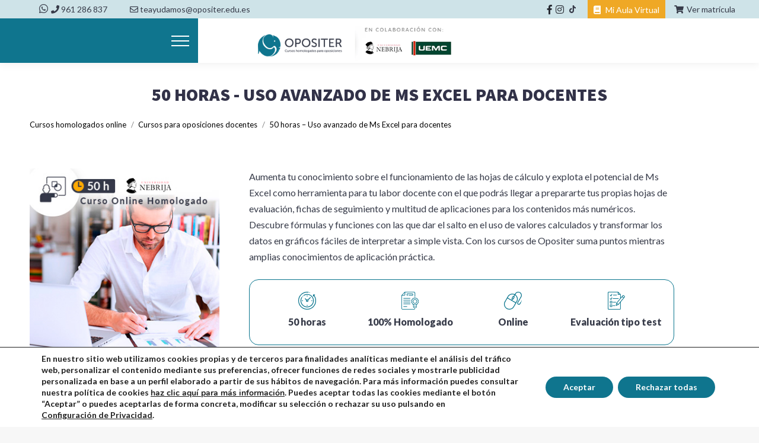

--- FILE ---
content_type: text/html; charset=UTF-8
request_url: https://www.opositer.edu.es/cursos-homologados/docentes/maestros-infantil/uso-avanzado-excel-para-docentes/
body_size: 73855
content:
<!DOCTYPE html>
<!--[if lt IE 10 ]>
<html lang="es-ES" class="old-ie no-js">
<![endif]-->
<!--[if !(IE 6) | !(IE 7) | !(IE 8)  ]><!-->
<html lang="es-ES" class="no-js">
<!--<![endif]-->
<head>
	<meta name="theme-color" content="#007590"/>
	<meta charset="UTF-8" />
		<meta name="viewport" content="width=device-width, initial-scale=1, maximum-scale=4">
		<link rel="profile" href="https://gmpg.org/xfn/11" />

	<title>Curso Homologado 50h Excel para docentes - Opositer</title>

<!-- Google Tag Manager for WordPress by gtm4wp.com -->
<script data-cfasync="false" data-pagespeed-no-defer>
	var gtm4wp_datalayer_name = "dataLayer";
	var dataLayer = dataLayer || [];
</script>
<!-- End Google Tag Manager for WordPress by gtm4wp.com --><script type="text/javascript">
function createCookie(a,d,b){if(b){var c=new Date;c.setTime(c.getTime()+864E5*b);b="; expires="+c.toGMTString()}else b="";document.cookie=a+"="+d+b+"; path=/"}function readCookie(a){a+="=";for(var d=document.cookie.split(";"),b=0;b<d.length;b++){for(var c=d[b];" "==c.charAt(0);)c=c.substring(1,c.length);if(0==c.indexOf(a))return c.substring(a.length,c.length)}return null}function eraseCookie(a){createCookie(a,"",-1)}
function areCookiesEnabled(){var a=!1;createCookie("testing","Hello",1);null!=readCookie("testing")&&(a=!0,eraseCookie("testing"));return a}(function(a){var d=readCookie("devicePixelRatio"),b=void 0===a.devicePixelRatio?1:a.devicePixelRatio;areCookiesEnabled()&&null==d&&(createCookie("devicePixelRatio",b,7),1!=b&&a.location.reload(!0))})(window);
</script>
<!-- This site is optimized with the Yoast SEO plugin v11.7 - https://yoast.com/wordpress/plugins/seo/ -->
<meta name="description" content="Realiza tu matrícula en cursos homologados para educación como este sobre Microsoft Excel y consigue puntos para la fase de méritos, ¡Confía en Opositer!"/>
<link rel="canonical" href="https://www.opositer.edu.es/cursos-homologados/docentes/uso-avanzado-excel-para-docentes/" />
<meta property="og:locale" content="es_ES" />
<meta property="og:type" content="article" />
<meta property="og:title" content="Curso Homologado 50h Excel para docentes - Opositer" />
<meta property="og:description" content="Realiza tu matrícula en cursos homologados para educación como este sobre Microsoft Excel y consigue puntos para la fase de méritos, ¡Confía en Opositer!" />
<meta property="og:url" content="https://www.opositer.edu.es/cursos-homologados/docentes/uso-avanzado-excel-para-docentes/" />
<meta property="og:site_name" content="Opositer" />
<meta property="article:publisher" content="https://www.facebook.com/Opositer" />
<meta property="og:image" content="https://www.opositer.edu.es/wp-content/uploads/2019/07/edu-050-005-excel-docentes.jpg" />
<meta property="og:image:secure_url" content="https://www.opositer.edu.es/wp-content/uploads/2019/07/edu-050-005-excel-docentes.jpg" />
<meta property="og:image:width" content="340" />
<meta property="og:image:height" content="340" />
<meta name="twitter:card" content="summary" />
<meta name="twitter:description" content="Realiza tu matrícula en cursos homologados para educación como este sobre Microsoft Excel y consigue puntos para la fase de méritos, ¡Confía en Opositer!" />
<meta name="twitter:title" content="Curso Homologado 50h Excel para docentes - Opositer" />
<meta name="twitter:site" content="@opositer" />
<meta name="twitter:image" content="https://www.opositer.edu.es/wp-content/uploads/2019/07/edu-050-005-excel-docentes.jpg" />
<meta name="twitter:creator" content="@opositer" />
<script type='application/ld+json' class='yoast-schema-graph yoast-schema-graph--main'>{"@context":"https://schema.org","@graph":[{"@type":"WebSite","@id":"https://www.opositer.edu.es/#website","url":"https://www.opositer.edu.es/","name":"Opositer"},{"@type":"ImageObject","@id":"https://www.opositer.edu.es/cursos-homologados/docentes/uso-avanzado-excel-para-docentes/#primaryimage","url":"https://www.opositer.edu.es/wp-content/uploads/2019/07/edu-050-005-excel-docentes.jpg","width":340,"height":340,"caption":"Curso de Microsoft Excel para Docentes"},{"@type":"WebPage","@id":"https://www.opositer.edu.es/cursos-homologados/docentes/uso-avanzado-excel-para-docentes/#webpage","url":"https://www.opositer.edu.es/cursos-homologados/docentes/uso-avanzado-excel-para-docentes/","inLanguage":"es-ES","name":"Curso Homologado 50h Excel para docentes - Opositer","isPartOf":{"@id":"https://www.opositer.edu.es/#website"},"primaryImageOfPage":{"@id":"https://www.opositer.edu.es/cursos-homologados/docentes/uso-avanzado-excel-para-docentes/#primaryimage"},"datePublished":"2019-07-01T09:48:24+00:00","dateModified":"2026-01-13T06:43:31+00:00","description":"Realiza tu matr\u00edcula en cursos homologados para educaci\u00f3n como este sobre Microsoft Excel y consigue puntos para la fase de m\u00e9ritos, \u00a1Conf\u00eda en Opositer!"}]}</script>
<!-- / Yoast SEO plugin. -->

<link rel="alternate" type="application/rss+xml" title="Opositer &raquo; Feed" href="https://www.opositer.edu.es/feed/" />
<link rel="alternate" type="application/rss+xml" title="Opositer &raquo; RSS de los comentarios" href="https://www.opositer.edu.es/comments/feed/" />
<link rel='stylesheet' id='grw_css-css'  href='https://www.opositer.edu.es/wp-content/plugins/google-reviews-business/static/css/google-review.css' type='text/css' media='all' />
<link rel='stylesheet' id='contact-form-7-css'  href='https://www.opositer.edu.es/wp-content/plugins/contact-form-7/includes/css/styles.css' type='text/css' media='all' />
<link rel='stylesheet' id='learndash_quiz_front_css-css'  href='//www.opositer.edu.es/wp-content/plugins/sfwd-lms/templates/learndash_quiz_front.css' type='text/css' media='all' />
<link rel='stylesheet' id='learndash_style-css'  href='//www.opositer.edu.es/wp-content/plugins/sfwd-lms/assets/css/style.min.css' type='text/css' media='all' />
<link rel='stylesheet' id='sfwd_front_css-css'  href='//www.opositer.edu.es/wp-content/plugins/sfwd-lms/assets/css/front.min.css' type='text/css' media='all' />
<link rel='stylesheet' id='jquery-dropdown-css-css'  href='//www.opositer.edu.es/wp-content/plugins/sfwd-lms/assets/css/jquery.dropdown.min.css' type='text/css' media='all' />
<link rel='stylesheet' id='learndash_pager_css-css'  href='//www.opositer.edu.es/wp-content/plugins/sfwd-lms/templates/learndash_pager.css' type='text/css' media='all' />
<link rel='stylesheet' id='learndash_template_style_css-css'  href='//www.opositer.edu.es/wp-content/plugins/sfwd-lms/templates/learndash_template_style.css' type='text/css' media='all' />
<link rel='stylesheet' id='uncannyowl-learndash-toolkit-free-css'  href='https://www.opositer.edu.es/wp-content/plugins/uncanny-learndash-toolkit/src/assets/frontend/dist/bundle.min.css' type='text/css' media='all' />
<link rel='stylesheet' id='photoswipe-css'  href='https://www.opositer.edu.es/wp-content/plugins/woocommerce/assets/css/photoswipe/photoswipe.css' type='text/css' media='all' />
<link rel='stylesheet' id='photoswipe-default-skin-css'  href='https://www.opositer.edu.es/wp-content/plugins/woocommerce/assets/css/photoswipe/default-skin/default-skin.css' type='text/css' media='all' />
<style id='woocommerce-inline-inline-css' type='text/css'>
.woocommerce form .form-row .required { visibility: visible; }
</style>
<link rel='stylesheet' id='xoo-cp-style-css'  href='https://www.opositer.edu.es/wp-content/plugins/woocommerce-cart-popup-premium/assets/css/xoo-cp-style.css' type='text/css' media='all' />
<style id='xoo-cp-style-inline-css' type='text/css'>
span.xcp-chng{
			display: none;
		}.xoo-cp-variations{
			float: left;
		}
		table.xoo-cp-cart tr.xoo-cp-ths{
			background-color: #eeeeee;
		}
		tr.xoo-cp-ths th{
			color: #000000;
		}
		.xoo-cp-container{
			max-width: 650px;
			background-color: #ffffff;
			background-image: url();
		}
		.xoo-cp-container , li.xoo-cp-rel-sing h3 , li.xoo-cp-rel-sing .product_price , input.xoo-cp-qty , li.xoo-cp-rel-sing .amount , .xoo-cp-empct , .xoo-cp-ptitle a{
			color: #000000
		}
		.xcp-chng ,.xoo-cp-qtybox{
    		border-color: #000000;
		}
		input.xoo-cp-qty{
			background-color: #ffffff;
		}
		.xcp-btn{
			background-color: #777777;
			color: #ffffff;
			font-size: 14px;
			border-radius: 5px;
			border: 1px solid #777777;
		}
		.xcp-btn:hover{
			color: #ffffff;
		}
		td.xoo-cp-pimg{
			width: 20%;
		}
		table.xoo-cp-cart , table.xoo-cp-cart td{
			border: 0;
		}
		table.xoo-cp-cart tr{
			border-top: 0px solid;
			border-bottom: 0px solid;
			border-color: #ebe9eb;
		}
		.xoo-cp-rel-sing{
		    width: 31.333333333333%;
		    display: inline-block;
		    margin: 0 1%;
		    float: left;
		    text-align: center;
		}
		.xoo-cp-rel-title , .xoo-cp-rel-price .amount , .xoo-cp-rel-sing a.add_to_cart_button{
			font-size: 13px;
		}

		.xoo-cp-basket{
			background-color: #ffffff;
		}
		.xcp-bk-icon{
   			font-size: 40px;
   			color: #444444;
		}
		.xcp-bk-count{
			color: #ffffff;
			background-color: #cc0086;
		}

		span.xoo-cp-close{
			color: #000000;
		}

		.xoo-cp-hdtxt , span.xcp-rel-head{
			background-color: ;
			color: #000000;
			font-size: 16px;
		}
		
		.xoo-cp-hdtxt{
			border-bottom: 2px solid #000000;
		}

		span.xcp-rel-head{
			border-bottom: 2px solid #000000;
			border-top: 2px solid #000000;
		}

		td.xoo-cp-remove .xoo-cp-remove-pd{
			color: #ea0a0a;
		}

		table.xoo-cp-cart td.xoo-cp-ptitle{
			width: 70%;
			text-align: left;
		}
</style>
<link rel='stylesheet' id='xoo-scrollbar-style-css'  href='https://www.opositer.edu.es/wp-content/plugins/woocommerce-cart-popup-premium/lib/scrollbar/jquery.mCustomScrollbar.min.css' type='text/css' media='all' />
<link rel='stylesheet' id='dt-web-fonts-css'  href='//fonts.googleapis.com/css?family=Lato%3A400%2C600%2C700%7CSource+Sans+Pro%3A400%2C600%2C700%2C900%7CRoboto%3A400%2C500%2C600%2C700&#038;ver=4.9.6' type='text/css' media='all' />
<link rel='stylesheet' id='dt-main-css'  href='https://www.opositer.edu.es/wp-content/themes/dt-the7/css/main.min.css' type='text/css' media='all' />
<!--[if lt IE 10]>
<link rel='stylesheet' id='dt-old-ie-css'  href='https://www.opositer.edu.es/wp-content/themes/dt-the7/css/old-ie.min.css' type='text/css' media='all' />
<![endif]-->
<link rel='stylesheet' id='dt-awsome-fonts-css'  href='https://www.opositer.edu.es/wp-content/themes/dt-the7/fonts/FontAwesome/css/font-awesome.min.css' type='text/css' media='all' />
<link rel='stylesheet' id='dt-fontello-css'  href='https://www.opositer.edu.es/wp-content/themes/dt-the7/fonts/fontello/css/fontello.min.css' type='text/css' media='all' />
<link rel='stylesheet' id='dt-arrow-icons-css'  href='https://www.opositer.edu.es/wp-content/themes/dt-the7/fonts/icomoon-arrows-the7/style.min.css' type='text/css' media='all' />
<link rel='stylesheet' id='the7pt-static-css'  href='https://www.opositer.edu.es/wp-content/themes/dt-the7/css/post-type.css' type='text/css' media='all' />
<link rel='stylesheet' id='dt-custom-old-ie-css'  href='https://www.opositer.edu.es/wp-content/uploads/the7-css/custom-old-ie.css' type='text/css' media='all' />
<link rel='stylesheet' id='dt-custom-css'  href='https://www.opositer.edu.es/wp-content/uploads/the7-css/custom.css' type='text/css' media='all' />
<link rel='stylesheet' id='wc-dt-custom-css'  href='https://www.opositer.edu.es/wp-content/uploads/the7-css/compatibility/wc-dt-custom.css' type='text/css' media='all' />
<link rel='stylesheet' id='dt-media-css'  href='https://www.opositer.edu.es/wp-content/uploads/the7-css/media.css' type='text/css' media='all' />
<link rel='stylesheet' id='the7pt.less-css'  href='https://www.opositer.edu.es/wp-content/uploads/the7-css/post-type-dynamic.css' type='text/css' media='all' />
<link rel='stylesheet' id='style-css'  href='https://www.opositer.edu.es/wp-content/themes/dt-the7-child/style.css' type='text/css' media='all' />
<style id='style-inline-css' type='text/css'>
/* CSS Campo Cuerpo al que opositas Finalizar compra */
#billing_wooccm18 {
    width: 100%;
}
/*CSS de caculadora probabilidades*/
.sticky-on .masthead:not(.side-header):not(.mixed-header) .header-bar, .phantom-on #phantom.masthead:not(.side-header):not(.mixed-header) .header-bar, .sticky-on .mixed-header.side-header-h-stroke .header-bar, .side-header-h-stroke .ph-wrap .header-bar, #phantom .ph-wrap{
min-height:unset !important;
}

.woocommerce-tabs{
    background: #CEE3E8;
    width: auto;
    position: block;
    margin-left: 0px;
    margin-top: 100px;
    left: 0%;
}

table.shop_table.woocommerce-checkout-review-order-table tfoot tr.cart-subtotal, table.shop_table.shop_table_responsive tbody tr.cart-subtotal{
display:none !important;
}

.single .woocommerce-tabs .entry-content {
    margin-bottom: 0;
    padding-left: 20px;
    padding-right: 20px;
}

.botonconv{
padding: 10px 20px;
width: 100%;
background: #F0A91F;
border-radius: 4px;
color: white;
font-family: Lato;
font-style: normal;
font-weight: bold;
font-size: 15px;
line-height: 18px;
text-align: center;
text-decoration: none;
}
.cert{
background-color: #f0a91f;
color: white;
font-size: 13px;
font-weight: bold;
padding: 2px 15px;
border-radius: 8px;
cursor: pointer;
display:none !important;
}
#learndash_profile .profile_info .profile_avatar{width:200px !important;}
.profile_avatar{text-align:center;}
#tab-title-certificado > a{color:white !important;}
#tab-title-certificado{
background-color: #efa825 !important;
color:white !important;
}
.botonee{
background-color: #f0a91f;
color: white;
font-weight: bold;
padding: 7px;
line-height: 18px;
border-radius: 6px;
margin-top: 10px;
}
.payment_method_bizum img{max-width:77px;}
.reset_variations{display:none !important;}
.variations{max-width:240px !important;}
.stock{display:none !important;}
.wf-container-footer .camuflaEnlace{
font-family: Lato !important;
font-style: normal;
font-weight: normal;
font-size: 14px !important;
line-height: 28px;
color: #FFFFFF;
}
.main-nav > li > a .menu-text{
font-family:Source Sans Pro !important;
}
.wf-container-footer .widget-title{
font-family: Source Sans Pro !important;
font-style: normal;
font-weight: bold !important;
font-size: 18px;
line-height: 23px;
color: #FFFFFF;
text-transform: capitalize !important;
}
.wf-container-footer .dudas2{
max-width: 320px;
width: 100%;
margin: 0px auto;
}
.cruz{box-shadow: 0 2px 2px 0 rgba(0,0,0,0.14),0 3px 1px -2px rgba(0,0,0,0.12),0 1px 5px 0 rgba(0,0,0,0.2)}
.update-date{width:100;}
.cruz a{
font-family: Lato;
font-style: normal;
font-weight: bold;
font-size: 16px;
line-height: 19px;
text-align: center;
color: #FFFFFF !important;
background: #FF1C16;
border-radius: 4px;
padding: 6px 10px;}
.cruzhome .textban{max-width:236px !important;}
.tomid{max-width:77% !important;}
.cruz{
background: #FFFFFF;
border-radius: 8px;
display: flex;
align-items: center;
justify-content: center;
flex-direction: column;
padding: 15px 20px;}
.cruz > img:nth-child(1){
margin-bottom:10px;}
.textban{
margin-bottom: 20px;
margin-top: 10px;
font-family: Source Sans Pro;
font-style: normal;
font-weight: 900;
font-size: 18px;
line-height: 23px;
text-align: center;
color: #363A48;}
.filtersb ul{
list-style: disc;
padding-left: 45px;
}
.dudas2 .contain{
box-shadow: 0 1px 1px 0 rgba(0,0,0,0.14),0 0px 1px -3px rgba(0,0,0,0.1),0 1px 5px 0
    rgba(0,0,0,0.01);
}
.related-product .product-title{
font-family: Source Sans Pro !important;
font-style: normal;
font-weight: 900 !important;
font-size: 18px !important;
line-height: 23px;
color:
#373B49;
}
.related-product h2{
font-family: Source Sans Pro !important;
font-style: normal;
font-weight: 900;
font-size: 24px;
line-height: 30px;
color: #363A48;
}
@media screen and (max-width:1200px){
.dt-icon-you-tube{display:none;}
.mini-contacts .fa{
margin-left:0px !important}
.mini-contacts{
padding:0px !important;
}
.in-menu-second-switch a{
text-decoration:none !important;
}
.in-menu-second-switch{
margin:0px auto;
margin-top:30px !important;
}
.in-menu-second-switch .soc-font-icon{
margin: 0px 10px;
}
.mini-contacts a,.mini-contacts {
font-family: Source Sans Pro !important;
font-style: normal;
font-weight: bold !important;
font-size: 16px !important;
line-height: 20px;
color:
#363A48 !important;
text-decoration: none !important;
}
.flexme{
display: flex;
  align-items: center;
  justify-content: center;
        justify-content: space-between;
        gap: 10px;
}
.mobile-mini-widgets-in-menu .loguser{
display:none;
}
.flexme a{
margin-left: 0px;
        width: 100%;
}
}
@media screen and (max-width:1350px){
.woocommerce-Tabs-panel{
padding: 20px 80px !important;
}
.wc-tabs{
padding-left:80px;
}
.wc-tabs .wc-tab, .woocommerce-Tabs-panel{
padding-right: 137px !important;
padding-left: 80px !important;
}
}
.imgprod img{
min-width:73px;
}
.woocommerce-tabs .tabs li.active{
background-color:white !important;
}
.woocommerce-tabs{
background:#CEE3E8;
width: 100vw;
position: relative;
margin-left: -50vw;
margin-top: 100px;
left: 50%;
}
.tab-max{
max-width: 960px;
margin: 0px auto;
padding: 33px 0px 0px 2px;
}
#tab-description,#tab-description p,#tab-description li{
color: #373B49 !important;
}
.tabs  li{
border: 2px solid #363A48;
}
#tab-title-description{
margin-left:0px !important;}
.woocommerce-tabs .tabs > li{
margin-left:-2px !important;
border: 2px solid #363A48;
}
.wc-tabs{
display:flex;
}
.button .sus{
  font-family: Lato;
font-style: normal;
font-weight: bold;
font-size: 16px;
line-height: 19px;
text-align: center;
color:
#FFFFFF !important;
background:
#363A48;
border-radius: 4px;
padding: 9px 25px;
}
.suscribe .button{
  text-align: center;
  margin-top:35px;
}
.suscribe{
  background: #EFA825;
border-radius: 8px;
padding: 30px 35px;
}
.psub{
  font-family: Lato;
font-style: normal;
font-weight: bold;
font-size: 16px;
line-height: 23px;
color: #FFFFFF;
}
.sidebarr .sidebar{
  width: 100%;
  max-width: 270px;
}
.last{
  border-radius:0px 0px 8px 8px;

}
.dhead{
  background:
#EFA825;
text-align: center;
font-family: Source Sans Pro;
font-style: normal;
font-weight: 900;
font-size: 20px;
line-height: 25px;
text-align: center;
color:
#FFFFFF;
border-radius: 8px 8px 0px 0px;
padding: 6px 0px;
}
.usimtitle{
  font-family: Source Sans Pro;
font-style: normal;
font-weight: 900;
margin-bottom: 15px;
font-size: 36px;
line-height: 45px;

color: #FFFFFF;
}

.rowdb{
  border-bottom: 0.25px solid #373B49;
  margin-bottom: 5px;
}
.rowd2{
  padding-left: 25px;
  display: flex;
}
.rowd{
  padding: 15px 0px;
  padding-left: 25px;
  display: flex;
}
.contain{background-color: white;border-radius: 0px 0px 8px 8px;padding-bottom:15px;}
.filters h2,.simtitle{
  font-family: Source Sans Pro;
  font-style: normal;
  font-weight: 900;
  font-size: 36px;
  line-height: 45px;
  display: flex;
  align-items: center;
  color: #363A48;
}
.in{
margin-left: 15px;
}
.ico,.in{
  color:#363a48;
}
.variations select{
border: 1px solid
#363A48;
color:
#363A48 !important;
}
#comprar{
border-radius: 0px 4px 4px 0px !important;
font-family: Source Sans Pro !important;
font-style: normal;
font-size: 18px !important;
text-align: center;
color:
#FFFFFF;
}
.price-box .woocommerce-Price-currencySymbol{
font-family: Source Sans Pro !important;
font-style: normal;
font-weight: 900;
font-size: 18px;
line-height: 25px;
color: #FFFFFF;
}
.price-box .woocommerce-Price-amount{color:white !important;
font-family: Source Sans Pro !important;
font-style: normal !important;
font-weight: 900;
font-size: 20px;
line-height: 25px;

}
.message-me .price{
background-color:
#363A48 !important;
border-color:
#363A48 !important;
border-radius: 4px 0px 0px 4px !important;
color:
white !important;
}
.phantom-top-line-logo img{
max-height:75px !important;
width:auto;
}
.medium-menu-icon .hide-overlay .lines, .medium-menu-icon .hide-overlay .lines::after, .medium-menu-icon .hide-overlay .lines::before, .medium-menu-icon .menu-toggle .lines, .medium-menu-icon .menu-toggle .lines::after, .medium-menu-icon .menu-toggle .lines::before{
    width: 30px !important;
    height: 2px !important;
}
.codigobnr{
    color:#000000!important;
   }
.header-bar{
min-height:unset !important;
}
.menu-toggle{
height:75px !important;
}
.
.header-bar{
min-height:unset !important;
}
@media screen and (min-width:768px){
#billing_wooccm19 {
    width: 50% !important
}
.lines-button{
    display: -webkit-flex;
    flex-flow: row-reverse;
justify-content: end !important;
height: 100% !important;
padding-right:15px !important;
width: 319px !important;
background:#0F758E  !important;
}
}
.ico-c .fa{
margin-right: 5px;
}
.ico-c{
margin-left:15px;
z-index:9;
font-family: Lato;
font-style: normal;
font-weight: normal;
font-size: 14px;
line-height: 14px;
display: flex;
align-items: center;
color: #363A48;
}
.branding .mobile-logo{
max-height:75px !important;
width:auto !important;
}
.submit .fa{margin-right:5px;}
.last{
border-radius:0px !important;
}
.lwids{
display: flex;
align-items: center;
justify-content: center;
padding: 0 !important;
}
.loguser .submit{
font-family: Lato;
font-style: normal;
font-weight: normal;
font-size:14px;
line-height: 14px;
color:white !important;
}
.loguser{
z-index: 9;
color:
white !important;
background:
#EFA825;
padding: 2px 10px;
}

@media screen and (max-width:768px){
.boton-carrito-popup{
width: 100% !important;
display: block;
}
#bottom-menu img{
max-width:100%;
}
.mobile-header-space{
overflow: auto;
}
.general-bar{
display:none!important;
}
.pt1,.pt2,.pt3{
margin-bottom: 5px;
margin-top: 15px;
}
}
.gdpr-privacy-bar{
z-index: 999999999999999999999999 !important;
}
.my-courses div{text-align:center;}
.gdpr.gdpr-privacy-bar .gdpr-wrapper .gdpr-close::before{display:none !Important;}
.customclose{
position: unset !important;
background-color: #efa825 !important;
border: 0px !important;
text-shadow: unset !important;
padding: 0px  !important;
border-radius: 3px  !important;
font-size: 13px  !important;
line-height: unset  !important;
padding: 0px 6px  !important;
}
.gdpr-agreement{padding: 3px 10px !important;}
@media screen and (max-width:640px){
.gdpr-buttons{width: 100%;flex-direction: unset !important;}
.gdpr-right {display: block !important; width: 100%;}
.gdpr-content{line-height:normal !important;}
.gdpr-content p{font-size:12px; padding-bottom: 5px !important;}
.gdpr-wrapper{padding: 10px 10px !important;}
.gdpr-right button{font-size:12px !important;}
}
.gdpr-buttons{display:flex !important;}
.gdpr-agreement{background-color: #efa825 !important;
border: 0px !important;
text-shadow: unset !important;}
.gdpr-privacy-bar a{color:white !important;}
.gdpr-privacy-bar{
background: #00708b !important;
}
.hovertexto{
border: 1px solid #007590;
padding: 15px 25px 15px 25px;
}
#elementoformcalculadora{
min-height:60px!important;
}


/*css de formularios meritos*/
.hovertexto > a > div > div.aio-ibd-block > div > h3:hover{
color:#09748e!important;}
.under-cont{
padding-bottom: 20px;
}

.mapplic-list-container li:hover{
color:#ffffff!important;
background-color:#383C4A !important;
}
.tituloscustomform{
color:#030303!important;
}
.backgroundinput > label {
color:#030303!important;
opacity:1!important;
}
.backgroundinput >div>div> label {
color:#030303!important;
opacity:1!important;
}
.backgroundinput >div>div>div>div> label {
color:#030303!important;
opacity:1!important;
}
.backgroundinput {
padding-left:2%!important;
padding-right:2%!important;
margin-top:1%;
margin-bottom:1%;

background-color: rgba(240,169,31,.3);

filter: alpha(opacity=60); /* For IE8 and earlier */

}
.customformseparator{
margin-top:2%;
}
.uh{
color:#0073aa;
}

.divapartados{
padding-left:4%!important;

}
/*fin css formularios meritos*/


.chartjs-hidden-iframe{
max-height:500px!important;
}

/*Boton acceso aula virtual*/
div.mini-login:nth-child(2) > a:nth-child(1), div.mini-login:nth-child(3) > a:nth-child(1){
min-height: 25px !important;
vertical-align: middle !important;
padding-top: 10px !important;
width: 100% !important;
padding-left: 15px !important;
padding-right: 20px !important;
 text-align: center !important;
color: white !important;
}
.qestion{
font-size:16px !important;
}
.up{
text-transform: uppercase;
}
.upper{
text-transform: uppercase;
}
.btn-inside{
padding-left: 25px;
padding-right: 25px;
}
.button-selector:hover{
background-color: #e9b043 !important;
}
.button-selector{
text-align: center;
color: white !important;
background-color: #f0a91f;
}
.button-selector > h3{
color: white !important;
font-size: 19px !important;
}
/*botones tramitar matricula */
a.xcp-btn{
padding-top: 3px;
}
.related-footer-blog{
font-weight: 100 !important;
font-size: 15px !important;
}
/*Tittle y breadcumps paginas cursos*/

.page-title{
min-height: auto !important;
}

/*altura titulo destacados*/

div.wcps-items-title{
height: 99px!important;
}

.woocommerce-form__label {
width:100%!important;
}


/*pop up matricularse*/
.xoo-cp-rel-title{
max-height:100px !important;
}
.xoo-cp-content{
width:120%!important;
margin-bottom:20px !important;
}


.top-bar {
    padding: 0px !important;
}
.mini-login{

background-color: #F0A91F!important;
background: #F0A91F!important;
}

.mini-login a{

display:inline-block!important;

padding-top:5px;
padding-bottom:5px;
padding-right:5px;
margin-left:5px;

background-color: #F0A91F!important;
}

.mini-login a:before{
display: none !important;
}
.left-widgets{
margin-left: 3%;
}


@media (min-width: 1115px){
.izq-fl{
max-width: 60%;
}
}
@media (max-width: 1114px){
.izq-fl, .der-fl{
width: 100% !important;
}
}


/*Ocultar boton en movil*/

@media (max-width: 777px) {
.info-meta{
width: 100% !important;
text-align: left !important;
}
.info-meta .updated,.info-meta .author_name{
float:unset !important;
}
#page > div.dt-mobile-header.dt-parent-menu-clickable > div > div > div:nth-child(5){
display: none !important;
}
#loginform{
width: 90% !important;
}
}
/* css items 6 pagina producto*/
@media (max-width: 320px) {
.itemsgenecurso{
clear:left;
width:100%!important;

}
.itemsgenecurso > p > img{
height: 40px!important;
width: 40px!important;
}
.itemsgenecurso > p{
font-size:24px!important;
height:40px!important;
}

}
.itemsgenecurso{
width:20%;
float:left;
text-align:center;
margin-top: 40px;
margin-bottom: 10%;
}

.itemsgenecurso > p {

height:20px;
font-family: Lato; 
font-size:14px;
width: 50%;
margin-left: 25%;
margin-bottom: 15%;
}
.itemsgenecurso > img{
height: 30px;
 width: 30px;
}



/*cursos relacionados sidebar*/

.ld-course-info-my-courses h2{
font-size:15px!important;
}

/*Floating superior*/

#page > div.masthead.inline-header.center.widgets.full-height.full-width.shadow-decoration.dt-parent-menu-clickable.show-mobile-logo{
transform: translateY(0px) !important;
}
/*MENU ITEM BORDER BOTTOM*/
.l-to-r-line > li > a i.underline, {
bottom: -170% !important;
}


/*css menu*/
#primary-menu > li.menu-item.menu-item-type-post_type.menu-item-object-page.menu-item-has-children.menu-item-2231.first.has-children{
    width: 13% !important;
    text-align: center !important;
}
#primary-menu > li.menu-item.menu-item-type-post_type.menu-item-object-page.menu-item-has-children.menu-item-2230.has-children{
    width: 18% !important;
    text-align: center !important;
}
#primary-menu > li.menu-item.menu-item-type-post_type.menu-item-object-page.menu-item-2233{
width: 21% !important;
    text-align: center !important;
}
div.mini-widgets:nth-child(4){
   margin-right: 1.3%;
}
.sub-nav > li{
text-align: left !important;
}

/*ICONOS*/

/*icono cart*/

.bold-icons .wc-ico-cart:before {
    background-image: url(https://www.opositer.es/wp-content/uploads/2017/10/carrito.png)!important;
top: 30%;
margin-left: -30%;
width: 36px;
height: 31px;
}

@media (max-width: 779px) {
.single-related-posts{
display:none;
}
iframe{
height: 215px !important;
}
.woocommerce-Price-amount, .amount{
display: none !important;
}
@media (min-width:0px) and  (max-width:430px) {



a.xcp-btn{
padding-top: 5px !important;
padding-bottom: 5px !important;

}
}

#wcps-2290 > div.owl-stage-outer > div > div.owl-item.active.center > div > div.layer-content > div.wcps-items-cart.custom{
padding-top: 40%;
}

}
.counter{
display: none!important;
}
/* media query cursos home slider */
@media (max-width: 779px) {
.woocommerce-Price-amount{
display: block!important;
}
.kk-star-ratings.rgt{
float: unset !important;
}
}


/*icono cart*/

.dt-shortcode-soc-icons a::after, .dt-shortcode-soc-icons a:hover::before, .soc-ico a::after, .soc-ico a:hover::before{
opacity: 1 !important;
}
.masthead .soc-ico a .soc-font-icon, .dt-mobile-header .soc-ico a .soc-font-icon{
color: #373B49 !important;
}
.masthead .soc-ico a .soc-font-icon, .dt-mobile-header .soc-ico a .soc-font-icon{
color: #373B49 !important;
}
.masthead .soc-ico a .soc-font-icon:hover, .dt-mobile-header .soc-ico a .soc-font-icon:hover{
color: #F0A91F !important;
}
.masthead .soc-ico.hover-custom-bg a::after, .masthead .soc-ico.accent-bg.hover-custom-bg a::after, .masthead .soc-ico.hover-custom-bg a::after, .accent-gradient .masthead .soc-ico.gradient-bg.hover-custom-bg a::after, .masthead .soc-ico.hover-accent-bg a::after, .dt-mobile-header .soc-ico.hover-custom-bg a::after, .dt-mobile-header .soc-ico.accent-bg.hover-custom-bg a::after, .dt-mobile-header .soc-ico.hover-custom-bg a::after, .accent-gradient .dt-mobile-header .soc-ico.gradient-bg.hover-custom-bg a::after, .dt-mobile-header .soc-ico.hover-accent-bg a::after{
background-color: white !important;
}
/*POST GRID*/
.vc_gitem-zone-mini{
background-color: #F3F3F3 !important;
}

#content > div.vc_row.wpb_row.vc_row-fluid.vc_custom_1505895439662.vc_row-has-fill.vc_row-o-full-height.vc_row-o-columns-middle.vc_row-flex > div > div > div > div.vc_grid-container-wrapper.vc_clearfix > div > div > div > div > div.vc_grid-item-mini.vc_clearfix > div.vc_gitem-zone.vc_gitem-zone-c.vc_custom_1419240516480 > div > div > div > div.vc_custom_heading.vc_gitem-post-data.vc_gitem-post-data-source-post_title > h4{
    text-align: center !important;
}
#content > div.vc_row.wpb_row.vc_row-fluid.vc_custom_1505895439662.vc_row-has-fill.vc_row-o-full-height.vc_row-o-columns-middle.vc_row-flex > div > div > div > div.vc_grid-container-wrapper.vc_clearfix > div > div > div > div > div.vc_grid-item-mini.vc_clearfix > div.vc_gitem-zone.vc_gitem-zone-c.vc_custom_1419240516480 > div > div > div > div.vc_btn3-container.vc_btn3-left{
display: none !important;
}
#content > div.vc_row.wpb_row.vc_row-fluid.vc_custom_1505895439662.vc_row-has-fill.vc_row-o-full-height.vc_row-o-columns-middle.vc_row-flex{
    background-color: #F3F3F3;
margin-bottom: -70px;
}
/*FLAG SEPARADORES*/

#flag {
margin-top: -.5%;
     float: right;
    width: 19px;
    height: 8px;
    padding-top: 14px;
    position: relative;
    background: #373B49;
    color: white;
    font-size: 11px;
    letter-spacing: 0.2em;
    text-align: center;
    text-transform: uppercase;
}
#flag:after {
 content: "";
    position: absolute;
    left: 0;
    bottom: 0;
    width: 0;
    height: 0;
    border-bottom: 12px solid #fff;
    border-left: 9px solid transparent;
    border-right: 10px solid transparent;
}
/*SIDEBAR PRODUCTO*/
.dudas{
    background-color: #08758D;
    padding: 20px;
}
.interior-dudas{
    padding: 14px;
    border: 1px solid white;
}
.interior-dudas a{
font-size: 22px !important;
color:white;
font-weight: 700 !important;
}

#wpcf7-f2216-o1 > form > p:nth-child(6) > input > input, #text-8 > div > div > div > form > input.wpcf7-form-control.wpcf7-submit, .wpcf7-submit {
    background-color: transparent;
    border: 1px solid !important;
font-family: Lato;
line-height: 19px;
font-size: 16px;
margin-top: 10px;
width: 60%;
}
.wpcf7-submit:hover{
    background-color:  white !important;
    border: 1px solid #F0A91F !important;
    color:  #09748E!important;
font-family: Lato;
line-height: 19px;
font-size: 16px;
margin-top: 10px;

}
.wpcf7-form > p:nth-child(5){
text-align: center;
}
#sidebar{
padding-left: 0px !important;
padding-right: 0px !important;
}

/*menu altura elementos*/





/*Boton Carrito Woocommerce*/
 .single_add_to_cart_button{
    height: 40px !important;
    min-width: 150px !important;
    font-family: lato;
    font-size: 16px !important;
    line-height: 19px !important;
}
/*Pre footer productos*/
.product-pre-footer{
    text-align: center;
    background-color: #f3f3f3;
    padding: 2%;
}
/*Catalogo cursos ocultar descripcion*/
/*Elemento activo menu*/
.main-nav > li.act:not(.wpml-ls-item) > a .menu-text, .main-nav > li.act:not(.wpml-ls-item) > a .subtitle-text{
color: black !important;
font-weight: bold;
}

/*LOGO STICKY*/
.sticky-logo{
margin-left: 30px !important;
}
/*Redes sociales*/
.right-widgets > div:nth-child(1) > a{
margin-right: 6px !important;
}
.variations > tbody:nth-child(1) > tr > td{
color: #959595 !important;
}
#bottom-bar > div:nth-child(1){
width: 90% !important;
border-top: 0.20px solid !important;
}
/*SIDEBAR*/
#sidebar{
border-left: 0px !important;
}
#wpcf7-f2216-o1 > form > p:nth-child(6){
text-align:center;
padding:0px !important;
}
input.wpcf7-submit:nth-child(1){
background-color: transparent !important;
width: 60% !important;
font-family: Lato;
line-height: 19px;
font-size: 16px;
}
input.wpcf7-submit:nth-child(1):hover{
background-color: white!important;
border-color: white !important;
}
/*Resultados busqueda ocultar usuario y fecha*/
.entry-meta{
display: none !important;
}
/*Mas menu*/
#primary-menu > li.menu-item.menu-item-type-taxonomy.menu-item-object-product_cat.menu-item-2321{
    width: 13% !important;
}
#primary-menu > li.menu-item.menu-item-type-taxonomy.menu-item-object-product_cat.menu-item-2321 > a > span > span{
text-align: center;
}

/*Login*/
#loginform{
width: 38%;
margin: auto;
}
/*Formulario cursos realizando*/
#envioformlat{
text-align: center;
}
.etiquetaformlat {
font-family: lato;
    color: white;
    font-weight: bold;
    font-size: 17px;
}
#course-4-1890 > h4 > div.learndash-course-link > a{
    text-transform: capitalize;
}
/*Product-slider home*/
.product_type_variable, .product_type_simple, .add_to_cart_button{
    background-color: transparent !important;
    color: #F0A91F !important;
    border: 1px solid #F0A91F !important;
    font-size: 16px !important;
}


.product_type_variable:hover, .product_type_simple:hover, .add_to_cart_button:hover{
    background-color: #363A48 !important;
    color: white !important;
    border: 1px solid #363A48!important;
 }
/*Vista blog*/

.project-odd{
    margin-bottom: 5%;
}
.post-entry-content{
    padding: 3%;	
}
div.text-area:nth-child(2) > p:nth-child(1) > span:nth-child(1) > a:nth-child(1){
text-decoration: none !important;
}

.mobile-login{
width: 100%;
background-color: #F0A91F;
color: white;
text-align: center;
font: 500 13px / 19px "Roboto", Helvetica, Arial, Verdana, sans-serif;
padding-top: 10px;
padding-bottom: 10px;
-webkit-box-shadow: 0 6px 10px 0 rgba(0,0,0,0.14),0 1px 18px 0 rgba(0,0,0,0.12),0 3px 5px -1px rgba(0,0,0,0.3);
box-shadow: 0 6px 10px 0 rgba(0,0,0,0.14),0 1px 18px 0 rgba(0,0,0,0.12),0 3px 5px -1px rgba(0,0,0,0.3);
margin-top: 2%;
}
.mobile-login:hover{
background-color: #373B49;
}
/*Visillo*/

#page > div.page-title.title-center.solid-bg.breadcrumbs-mobile-off{
background-color: rgba(9, 116, 142, 0.2) !important;
    background-size: auto;
}
.page-title .breadcrumbs, .page-title .breadcrumbs a{
color:#373B49 !important;
}

#avisovisitante{
padding: 2%;
background-color: #F1F1F1;
margin-bottom: 3%;
box-shadow: 0 8px 10px 1px rgba(0,0,0,0.14),0 3px 14px 2px rgba(0,0,0,0.12),0 5px 5px -3px rgba(0,0,0,0.3);
-webkit-box-shadow: 0 8px 10px 1px rgba(0,0,0,0.14),0 3px 14px 2px rgba(0,0,0,0.12),0 5px 5px -3px rgba(0,0,0,0.3);
}
.wpcf7-submit{
background-color: transparent !important;
}
.wpcf7-submit:hover{
boder-color: white !important;
}
/*Product head*/

.product-subhead{
    text-transform: uppercase !important;
    font-weight: 100 !important;
    font-family: lato !important;
margin-top: 5px !important;
} 
.side-text{
    font-size: 17px !important;
    line-height: 40px;
    color: #202020;
    font-family: lato;
    font-weight: bold;
}
#text-13, #text-14, #text-15,#text-16{
    padding-bottom: 0px !important;
}
#content > div > div > div > div > div > div > div > article > figure > figcaption > div.woocommerce-product-details__short-description, #content > div.wf-container.woo-hover.loading-effect-none.iso-container.description-under-image.content-align-left.cart-btn-below-img.wc-img-hover.dt-isotope.cont-id-0.mobile-paddings.iso-item-ready > div > article > figure > figcaption > div.woocommerce-product-details__short-description{
display: none !important;
}
.ico_curso{
height: 55px;
}
#content > div:nth-child(4) > div > div > div > div > div > div > article > figure > figcaption > h4, #content > div.wf-container.woo-hover.loading-effect-none.iso-container.description-under-image.content-align-left.cart-btn-below-img.wc-img-hover.dt-isotope.cont-id-0.mobile-paddings.iso-item-ready > div > article > figure > figcaption > h4{
    min-height: 135px !important;
}

#content > div:nth-child(4) > div > div > div > div > div > div > article > figure > figcaption > h4{
    min-height: 135px !important;
}
@media (min-width: 1280px) {

}
.ch2{
    font-weight: normal;
    font-size: 24px;
    color: #A9A9A9;
    margin-bottom: 22px;
}
#content > div.vc_row.wpb_row.vc_row-fluid.vc_custom_1505895439662.vc_row-has-fill.vc_row-o-full-height.vc_row-o-columns-middle.vc_row-flex{
    padding-top: 10px !important;

}

.vc_custom_1507880811027, #custom-col1, .custom-col{
padding-top: 0px !important;
}
#wpcf7-f2216-o1 > form > p:nth-child(7),#wpcf7-f2216-p2612-o1 > form > p:nth-child(7){
    text-align: center;
}
.mobile-logo{
display:block !important;
}
#primary-menu > li.menu-item.menu-item-type-post_type.menu-item-object-page.current-menu-item.page_item.page-item-2100.current_page_item.menu-item-has-children.menu-item-3130.act.first.has-children > a{
width: 75%;
}
.custom-top{
    padding-top: 0.25em;
}
#page > div.masthead.mixed-header.side-header-h-stroke.full-width.logo-center.medium-menu-icon.shadow-decoration.show-mobile-logo{
 transform: translateY(0px) !important;
}
.mini-login:hover{
    opacity: 1 !important;
}
@media (max-width: 1151px) {
.top-bar{
display:none !important;
}
}
#primary-menu > li:nth-child(2) > a:nth-child(1){
width: 80% !important;
}

.woocommerce-product-gallery__trigger{
display:none !important;
}
.no-homol{
padding: 5px;
background-color: #F0A91F;
text-align: center;
color: white;
font-weight: 600;
-webkit-box-shadow: 0 16px 24px 2px rgba(0,0,0,0.14), 0 6px 30px 5px rgba(0,0,0,0.12), 0 8px 10px -5px rgba(0,0,0,0.3);
 box-shadow: 0 16px 24px 2px rgba(0,0,0,0.14), 0 6px 30px 5px rgba(0,0,0,0.12), 0 8px 10px -5px rgba(0,0,0,0.3);


}
.out-of-stock{
    display: none !important;
}
#yith-wcwtl-output{
margin-top:5%;
}
.product .woo-buttons-on-img .out-stock-label{
font-size: 9px !important;
    color: white !important;
    line-height: 25px !important;
    width: 100% !important;
}
.product .woo-buttons-on-img .out-stock-label{
top: 93% !important;
    max-width: 100%;
    min-height: 15px !important;
padding: 5px 5px !important;
}
/*compartir matricula redes sociales output*/
.wssdc_div{
margin-bottom:2%;
}
.wssdc_message_span{
background-color:white!important;
color:black!important;
border:none!important;

}

a#social_share_roduct:hover{
background-color:#f0a91f;
}
a#social_share_roduct{
color:black;
background-color:black;
}

/*compartir matricula redes sociales output*/
.filter-popup{
display:none;
}
#submit_redsys_payment_form{
    margin-right: 10%;
}

.wc-login-wrap{
width: 80%;
margin-left: 10%;

}
.descuento{
color: #F0A91F;
font-size: 16px;
}
.descuento-destacado{
font-size: 20px;
}
.wcps-items-price{
display:none !important;
}
div.dt-owl-item > article > figure > figcaption > h4 > a {
min-height: 100px !important;
}

@media screen and (min-width: 0px) and  (max-width: 991px)  {
.info-box .b-2{
float: unset !important;
text-align:center;
}
.info-box .info-ico{
left: 1% !important;
bottom: 80% !important;
}
.input-div{
text-align: center;
padding-left: 15px;
padding-right: 15px;
}
.hide-mobile{
display: none !important;
}
.hide-desktop{
margin-bottom: 15px;
}

}
@media screen and (min-width: 991px) and  (max-width: 1240px)  {
.input-div input{
min-width: unset !important;
width: 90% !important;
}
}
@media screen and (min-width: 780px) and  (max-width: 3000px)  {
.hide-desktop{
display: none !important;
padding-left: 3px !important;
padding-right: 3px !important;
}
}
.woocom-list-content > .entry-title > a , figure > figcaption > h4 > a:nth-child(1){
min-height: 130px !important;
}
td.xoo-cp-ptitle a{
font-size: 14px !important;
}

.xoo-cp-variations{
font-family: Lato;
font-style: italic;
font-weight: normal;
font-size: 16px !important;
line-height: 136%;
color: #373B49 !important;
}
.xoo-cp-pqty > span{
color: #85868C !important;
}
.xoo-cp-cart-tota{
color: #white !important;
}
.xoo-cp-pimg > img {
max-width: 60% !important;
}
li.xoo-cp-rel-sing > a:nth-child(1) > span:nth-child(2){
font-family: Lato;
font-style: normal;
font-weight: bold;
font-size: 12px;
line-height: 136%;
text-align: center;
color: #373B49;
max-height:100px!important;
}

@media (max-width: 649px) {
.mobile-cart{
    width: 100% !important;
    text-align: center;
    margin-bottom: 24px;
   float:unset !important;
}
.mobile-cart > a{
margin:0px !important;
}
.xoo-cp-rel-sing >.add_to_cart_inline{
display:none;
}
}
.mobile-cart{
    /*width: 33.2%;*/
    width: 49.2%;
    text-align: center;
    float:left;
}
.product_list_widget > li > .cart_price{
display: none;
}
.xoo-cp-atcn-active{
display:block !important;
}
@media screen and (min-width: 0px) and (max-width: 431px)  {
.xoo-cp-container{
width: 80% !important;
}
}
.sharedaddy{
display:none !important;
}

/*bottom bar enlaces */
.mymenitemsfoo{
float:left;
margin-left:4%;
}
#custom_html-31 .custom-html-widget{
display: flex;
justify-content: space-around;

}
#custom_html-31{
width:100% !important;}
.mymenitemsfoo1{
float:left;
margin-left:10px;
}

#bottom-menucustom{
float:right;
}
.bottom-text-block{
float:right!important;
width: 100%;
}

@media only screen and (max-width: 500px) {
 
.learndash_profile_quizzes div{
font-size: 10px!important;
}
.learndash_profile_quizzes{
width:80%!important;
} 

div#toc_container {
    width: 95%!important;
}
.titlemobile{
margin-top:5%!important;}

.mymenitemsfoo{
float: inherit;
margin-left:0%;
}

.mymenitemsfoo1{
float:inherit;
margin-left:0%;
}
.bottom-text-block{
width:100%!important;
float:inherit;
}

#bottom-menucustom{
float:inherit;
}

/*margenes bloques superiores paginas*/
.vc_custom_1514372248436{
margin-top:0px!important;
}

#bottom-bar .wf-table, #bottom-bar .wf-td{
display: inline-block!important;
float:inherit;
}

    
}
#text-27{
padding-top:0px !important;
}
#text-25,#text-23{
padding-bottom: 0px !important;
}
#text-16,#text-15,#text-14,#text-13{
padding-top:0px !important;
}
.wf-wrap > .wf-table > .fancy-title{
margin-top:35px;
}
#ui-id-1 > a:nth-child(2){
min-width: 62px !important;
max-width: 62px !important;
float: right;
}
#text-29,#text-30,#text-31,#text-32{
padding:0px;
}
.auto-fit{
width: auto;
}
.icon-text{
margin-left: 10px;
font-size: 17px;
font-weight: 600;
color: black;
padding-top: 16px;
}
.class-img{
vertical-align: calc(-46%);
}
.ico-div{
margin-bottom: 5px;
}
.variations{
margin-bottom:0px !important;
}
.woocommerce-tabs{
padding-top: 0px !important;
}
.popup{
position: fixed;
background-color: rgba(0, 0, 0, 0.7);
height: 100%;
width: 100%;
top: 0%;
left: 0%;
z-index: 10000;
}
.popup:hover{
cursor: url(/wp-content/uploads/2018/01/cancel.png), auto;
}
.inside-div{
text-align: center;
margin-top: 16%;
}
.vc_col-sm-8 > div:nth-child(1) > div:nth-child(1) > div:nth-child(1) > div:nth-child(1) > img:nth-child(1){
width: 100%;
}
.custom-h2{
font-size: 17px !important;
color: #85868c !important;
font-weight: 100 !important;
}
.cookie-head{
font-weight: 600;
font-size: 20px;
}
@media (min-width:0px) and  (max-width:1151px) {
time, .dudas{
display:none !important;
}
}
.big-span{
font-size: 38px;
color: #333;
font-weight: 600;
}
.med-span{
font-size: 30px;
font-weight: 400;
color: #333;
}
.per-span{
font-size: 30px;
font-weight: 600;
color: #333;
}
.error-cart{
border-radius: 8px;
padding: 9px;
width: 100%;
text-align: center;
background-color: #f0a91f;
color: white;
margin-bottom: 20px;
display:table !important;
}
.error-cart p{
display:table-cell !important;
vertical-align: middle;
}
.#primary-menu > li:nth-child(1) > a:nth-child(1), #primary-menu > li:nth-child(1) > a:nth-child(1){
max-width: 74% !important;
}
.yikes-custom-woo-tab-title{
display:none;
}
.related-product > li > .product-content > .price{
display:none;
}
.message-me{
height:40px;
}
.menu-toggle .lines, .hide-overlay .lines, .menu-toggle .lines::before, .hide-overlay .lines::before, .menu-toggle .lines::after, .hide-overlay .lines::after{background-color:white !important;}
.comunidad{
position: absolute;
    background-color: white;
    width: 200px;
    font-size: 14px;
    font-weight: bold;
    padding: 5px;
    -webkit-box-shadow: 0 2px 2px 0 rgba(0,0,0,0.14),0 3px 1px -2px rgba(0,0,0,0.12),0 1px 5px 0 rgba(0,0,0,0.2);
    box-shadow: 0 2px 2px 0 rgba(0,0,0,0.14),0 3px 1px -2px rgba(0,0,0,0.12),0 1px 5px 0 rgba(0,0,0,0.2);
    right: 220px;
    margin-top: 44px;
    display: none;
}
@media screen and (min-width: 779px) and (max-width: 1230px) { 
.comunidad{
    right: 90px !important;
}
}
@media screen and (min-width: 779px) and (max-width: 1230px) { 
.comunidad{
    right: 90px !important;
}
}
@media screen and (min-width: 0px) and (max-width: 654px) { 
.comunidad{
    right: 29% !important;
}
}
@media screen and (min-width: 655px) and (max-width: 778px) { 

.comunidad{
    right: 50% !important;
}
}
@media screen and (max-width: 778px) { 
.w-pri{
width: 100%  !important;
height: 38px  !important;
}
.w-pri .woocommerce-Price-amount{
float: left !important;
}
.light-icons .dt-mobile-header .mini-contacts.phone, .light-icons .dt-mobile-header .mini-contacts.email{
background: unset !important;
}
.subcategories-ct{
background-color: #09748e;
padding-left: 20px;
padding-right: 20px;
margin: 10px 10px 10px 10px;
}
.wc-tabs{
display:none !important;
}
#tab-description,#tab-temario,#tab-evaluacion-tipo-test{
display:block !important;
}
}
.btn{
height: 30px;
}
.btn .price{
float: left;
text-align: center;
height: 30px;
padding: 8px 15px 6px 15px;
background-color: #F0A91F;
color: white;
font-weight: bold;
}
.btn > span >.woocommerce-Price-amount  {
display: table-cell;
vertical-align: middle;
}
.btn .woo-buttons{
width: 50%;
float: left;
text-align: center;
height: 44px;
display: table;
padding-top: 0px !important;
}
.btn .woo-buttons > .add_to_cart_button{
display: table-cell;
vertical-align: middle;
}
@media (min-width:1266px) and  (max-width:1356px) {
.btn .price{
width: 10% !important;
}
}
@media (min-width:680px) and  (max-width:1265px) {
.btn .price{
width: 12% !important;
}
.btn .add_to_cart_button, .btn .product_type_variable{
font-size: 13px !important;
padding: 5px !important;
}
}
@media (min-width:1540px) {
.wf-cell{

}
}
@media (min-width:990px) and  (max-width:1157px) {
.btn .add_to_cart_button, .btn .product_type_variable{
font-size: 13px !important;
padding: 5px !important;
}
.wf-cell{
min-height:460px !important;
}
.btn .entry-title{
min-height:160px;
}
}
@media (min-width:461px) and  (max-width:780px) {
.btn .price > .cart_price > del{
width:50%;
float: left;
}
.btn .price{
width: 10% !important;
}

}
@media (min-width:0px) and  (max-width:460px) {
#reduce-pad > a {
padding-bottom: 299px !important;
}
.btn .price > .cart_price > del{
width:50%;
float: left;
text-align: right;
}
}
#primary-menu > li:nth-child(4) > a:nth-child(1), .menu-item-6165 > a{
width: 80% !important;
}
@media screen and (min-width: 0px) and (max-width: 1151px) { 
#primary-menu > li:nth-child(4) > a:nth-child(1), .menu-item-6165 > a{
padding-right:0px !important;
}
}
div.xoo-cp-rp-container:nth-child(5){
    /*border-top: 2px solid #f0a91f;*/
    padding-top: 15px;
}
.ico-margin{
margin-right:10px;
    min-width: 25px !important;
    max-width: 25px !important;
    max-height: 25px !important;
}
.head-wa{
margin-left: 10px;
font-size: 17px
}
.head-link{
text-decoration: none;
}
.head-ct-us{
margin-right: 5px;
}
.btn-cabecera{
text-transform: uppercase;
font: normal 16px / 20px "Lato", Helvetica, Arial, Verdana, sans-serif;
font-weight: bold;
}
.my-account{
font-size: 14px;
}
.product-name-home{
font-size: 15px;
}
.cookie-law{
font-size: 22px;
font-weight: 600;
}
.woocommerce-form__label-for-checkbox, #rgpd_field{
font-size:14px;
}
.ft-float-left{
width: 40px;
float: left;
}
.ft-float-right{
width: calc(100% - 40px);
float: right;
}
.ft-float-right p{
padding-left:5px;
font-weight:bold;
}
.ico-ft{
height:60px;
}
.footer .menu li, .footer .widget_pages li, .footer .custom-menu.dividers-on li, .footer .blogroll li, .footer .qts-lang-menu li{
font-weight:bold;
font-size:13px !important;
}

.menu > li{
padding: 0 15px !important;
}
#sidebar{
border:0px !important;
}
.active-class-tab{
display:block !important;
}
.rgpd-text{
font-size: 13px;
}
.center{
text-align:center;
}
	.wpcf7 input[type="checkbox"]{
		-webkit-appearance: checkbox;
	}

	.wpcf7 input[type="radio"]{
		-webkit-appearance: radio;
	}

.dt-icon-facebook::before, .facebook .soc-font-icon::before{
content:"" !important;
}

.masthead .soc-ico a .soc-font-icon:hover, .dt-mobile-header .soc-ico a fa .soc-font-icon:hover {
    color: #f0a91f !important;
}


.dt-icon-facebook::before, .facebook .soc-font-icon::before {
        content: "\f09a" !important;
    font: normal normal normal 14px/1 FontAwesome;
}
.dt-icon-instagram::before, .instagram .soc-font-icon::before {
     content: "\f16d" !important;
    font: normal normal normal 14px/1 FontAwesome;
}
.dt-icon-twitter::before, .twitter .soc-font-icon::before {
    content: "\f099" !important;
    font: normal normal normal 14px/1 FontAwesome;
}
#page .soc-ico a:hover .soc-font-icon{
color: #f0a91f !important;
}
.info-meta{
width: 185px;
float: right;
font-size: 12px;
text-align: right;
}
.info-meta .updated, .info-meta .author_name{
float: right;
}
.info-meta .fn, .update-date .fn{
color: #85868c !important;
}
@media (min-width: 780px) {
.subcategories-ct{
background-color: #09748e;
padding-left: 20px;
padding-right: 20px;
margin: 10px 10px 10px 10px;
}
.update-date {
float:left;
}
}
@media (max-width: 780px){

.izq-fl, .der-fl{
width:100% !important;
float:unset !important;
text-align:center !important;
}
.update-date {
    margin-bottom: 15px;
}
}
.sidebar-content .custom-categories{
font-weight:normal !important;
}


#heading-title{
min-height: auto !important;
}
.subcategories-ct{
text-align: center;
margin-top: 5px;

float: left !important;
}
.container-subcat{
width: 100% !important;
font-size: 15px;
display: table;
clear: both;
margin-bottom: 15px;
font-weight: bold;
}
.container-subcat a{
    text-decoration: none !important;
    color: white !important;
}
.ur-izq{
width: 100%;
float: left;
}
.con-der{
width: 25%;
float: right;
}
.logos-footer{
display:table;
}
.desc-cat{


    border-bottom: 1px solid #85868c;
    padding-bottom: 10px;
    margin-bottom: 25px;
}
.foot-info{
width:100%;
}
.der-fl{
float: right;
font-weight: bold;
font-size: 15px;
}
.auth-desc{
font-weight: normal;
font-size: 14px;
font-style: italic;
color: #858699;
}
.izq-fl{
float: left;
   font-weight: bold;
    color: #333;
    font-size: 15px;
}
.contacto-lat p{
color:#333 !important;
}
.contacto-lat a{
color:#333 !important;
}
#custom_html-15,#custom_html-13{
padding:0px;
}
.h1-calc{
font-size:36px;
color: #323248;
font-weight:bold;
}
.img-bn{
max-width:100%
}
.main-calculator{
margin-top: 75px;
list-style-type: none;
}
.main-p{
margin-top: 20px;
margin-bottom: 40px;
font-size: 16px;
color: #7E7E7E;
}
.block-1{
margin-bottom:35px;
}
.h2-calc{
font-size: 29px;
color: #323248;
}
.calc-h3{
font-weight:bold;
font-size: 20px;
color: white;
}
.head-div{
text-align: center;
background-color: #383C4A;
margin: 0px auto;
padding-top: 50px;
padding-bottom: 20px;
border-radius: 9px 9px 0px 0px;
margin-top: 75px;
}
.resultado{
margin: 0px auto;
background-color: #383C4A;
color: white;
border-radius: 0px 0px 9px 9px;
padding-top: 24px;
padding-bottom: 24px;
}
.helper-text{
font-size:16px;
}
.ico-head-calc{
position: absolute;
bottom: 60%;
right: 40%;
}
.bt-calc{
font-size: 20px;
color: white;
background-color: #F0A91F;
border: 0px;
padding: 8px 30px 8px 30px;
font-weight:bold;
}
.calc-q{
color: #383C4A;
font-size: 18px;
line-height: 20px;
}
@media only screen and (min-width: 992px) {
.floating-desk{
float:left;
}
.calc-q{
padding-left: 14.5%;
}
}
.input-div{
border: 5px solid #383C4A;
border-radius: 9px;
padding-top: 68px;
padding-bottom: 68px;
}
.input-div .row{
margin-bottom: 20px;
}
.input-div input{
min-width: 237px;
background-color: #383C4A;
color: white;
font-weight: bold;
font-size: 20px;
height: 45px;
}
.centered{
text-align:center;
}
.resultado-num{
text-align: center;
font-size: 36px;
font-weight: bold;
}
.info-box{
    border: 5px solid #383C4A;
    border-radius: 9px;
    margin-top: 50px;
    padding-top: 27px;
    padding-bottom: 10px;
}
.info-box .b-1{
float: left;
font-size: 16px;
color: #383C4A;
font-weight: bold;
padding-left: 10%;
}
.info-box .b-2{
float: left;
}
.info-box .info-ico{
    position: absolute;
    left: 2%;
    bottom: 55%;
}
.input-div .disabled{
background-color:#C4C4C4 !important;
}
.table-sim{
width:80%;
margin:0px auto;
color:#383C4A;
border-bottom: 1px solid #383C4A;
padding-bottom: 15px;
margin-bottom: 25px;
border-collapse: separate;
border-spacing: 0 6px;
}
.bola{
width: 37px;
margin: 0px auto;
color: white;
background-color: #383C4A;
border-radius: 100%;
font-size:18px;
min-height: 35px;
padding-top: 4px;
}
.banner-info{
margin-top:50px;
}
.limit-img{
width: 50px;
margin-right: 11px;
}
.simlink{
text-align:center;
}
.simlink a{
color:white !important;
}
.extracto-home{
color:#85868c;
}
.extracto-home:hover{
color:#85868c;
}
.leer-mas{
font-size: 14px;
text-decoration: underline !important;
font-weight: bold;
}
.go-cart{
text-decoration: none !important;
}
.home-title{
font-size:24px;
font-weight:bold;
font-family: Lato;
color:white !important;
}
.center-me-home{
margin: 0px auto !important;
float: unset !important;
}
.center-title{
text-align:center;
}
.link-home{
color:#363A48 !important;
}
.back-link{
background-color: rgba(255, 255, 255, 0.5) !important;
padding-top:10px;
padding-bottom:10px;
border-bottom: 1px solid white;
}
.last-link{
border-bottom: unset !important;
}
.back-link:hover{
border-right: 14px solid white;
transition: border-width 0.3s linear;
}
.back-link:hover > span {
font-weight:bold;
}
.offer-home{
text-align: center;
    font-size: 24px;
    background-color: #373B49;
    font-weight: bold;
    color: white;
    height: 45px !important;

}
.mid{
display: table-cell;
vertical-align: middle;
}
.mid-tab{
    text-align: center;
    display: table;
    height: 45px !important;
}
.mid-tab img{
    vertical-align: middle;
}
.price-bg{
background-color:#F0A91F;
}
.under-offer{
    padding-top: 15px;
    background-color: rgba(255, 255, 255, 0.5);
    padding-left: 24px;
    font-size: 16px;
    font-weight: bold;
    color: #363A48;
}
#nav_menu-6 > div:nth-child(1){
visibility:hidden;
}
.home-title:hover{
color: rgba(54, 58, 72, 0.6) !important;
}
.title-collapse{
font-size: 20px !important;
color: #373B49 !important;
}
.ico-top{
color: #373b49 !important;
}
.ico-top:hover{
color: #f0a91f !important;
}
.place-order span,.place-order label{
text-transform: none !important;
}
.place-order .woocommerce-privacy-policy-text{
font-size:14px !important;
}
.message-me .price{
float: left;
height: 36px;
display: table;
border: 2px solid #F0A91F;
padding: 0px 10px 0px 10px;
}
.message-me .price-box{
display: table-cell;
vertical-align: middle;
}
.message-me{
float: left;
}

.price-box .woocommerce-Price-amount{
    font-size: 18px;
    font-weight: bold;
    color: #F0A91F;
} 
.left-col, .right-col,.right-col2{
float:left;
height:36px;
display:table;
}
.content-of{
display: table-cell;
vertical-align: middle;

}
.of-text{
font-size: 18px;
font-weight:bold;
color:white;
vertical-align: middle;
}
.left-col{
background-color: #373B49;
color: white;
padding: 0px 13px 0px 13px;
}
.right-col{
background-color: #F0A91F;
    color: white;
    padding: 0px 13px 0px 13px;
    font-weight: bold;
    font-size: 18px;
}
.content-of img{
display: table-cell;
vertical-align: middle;
margin-right:5px;
float: left;
position: relative;
top: 3px;
right: 2px;
}
.right-col2{
background-color: #CEE3E8;
padding: 0px 30px;
font-size: 16px;
color: #363A48;
}
.full-w{

}
@media screen and (min-width: 1354px) and (max-width: 1403px)  {
.right-col{
padding: 0px 10px 0px 10px !important;
}
.right-col2{
padding: 0px 10px !important;
}
}
@media screen and (min-width: 768px) and (max-width: 1353px)  {
.left-col{
min-width: 120px !important;
text-align: center !important;
padding: unset !important;
}
.content-of img{
position: relative;
top: 3px;
left: 13%;
}
.right-col{
width: 20%;
text-align: center;
padding: unset !important;
}
.right-col2{
    width: 100%;
    text-align: center;
padding: unset !important;
}
}



@media screen and  (max-width: 767px)  {
#custom_html-31 div{text-aling:center !important;}
#custom_html-31 .textwidget{
flex-direction:column;
}
.img-centered{
text-align:center !important;
}
.content-of img{
position: relative;
top: 3px;
left: 13%;
}
.left-col{
width:80% !important;
text-align: center;
padding:unset !important;
}
.right-col{
width: 20%;
text-align: center;
padding:unset !important;
}
.right-col2{
width: 100%;
text-align: center;
padding:unset !important;
}
}
@media screen and  (min-width: 1353px)  {
.comunidad{
right: 20px !important;
}
.product table.variations{
float:left;
}
.single_variation_wrap{
float: left;
height: 70px;
display: table;
padding-left: 50px;
}
.single_variation_wrap .woocommerce-variation-add-to-cart{
display: table-cell;
vertical-align: bottom;
}
}
.variations_form{
margin-bottom:5px !important;
}
.woocommerce-product-details__short-description ul{
font-size:16px !important;
list-style:none;
}
.woocommerce-product-details__short-description li:before{
content: url("/wp-content/uploads/2018/11/lista.png");
margin-right:10px;
}
.variations label{
font-weight: normal !important;
}
.wc-tabs{
margin-bottom:0px !important;
}

.woocommerce-Tabs-panel{
    font-size: 16px;
padding: 20px 0px;

}
.woocommerce-tabs .tabs li.active::after {
background-color: unset !important;
}
.wc-tabs li{
padding: 10px 10px !important;
}
.wc-tabs .active{

}
.woocommerce-tabs .tabs li > a{
font-size:16px !important;
font-family: Source Sans Pro;
font-style: normal;
font-weight: 900;
font-size: 16px !important;
line-height: 20px;
display: flex;
align-items: center;
text-align: center;
color:
#363A48 !important;
text-transform: unset !important;
}
.tabs wc-tabs .active>a{
color:white !important;
}
.woocommerce-tabs li.active > a{
font-family: Source Sans Pro;
font-style: normal;
font-weight: 900;
font-size: 16px !important;
line-height: 20px;
display: flex;
align-items: center;
text-align: center;
color:
#363A48 !important;
text-transform: unset !important;
}
.woocommerce-tabs .tabs::after{
background:unset !important;
}
.offer-container{
padding: 30px 25px;
background-color: rgba(9, 116, 142, 0.5);
}
.left-cont{
width: 70%;
float: left;
text-align: center;
background-color: #373B49;
color: white;
font-weight: bold;
font-size: 18px !important;
height: 36px;
display: table;
}
.left-cont img{
    vertical-align: middle !important;
    display: table-cell !important;
    margin-right: 15px !important;
float:left;
position: relative;
left: 20px;
top: 4px;
}
.left-cont span{
    vertical-align: middle !important;
}
.right-cont{
width: 30%;
float: left;
text-align: center;
background-color: #F0A91F;
color: white;
font-size: 18px !important;
font-weight: bold;
height: 36px;
display: table;
}
.right-cont span{
vertical-align: middle;
}
.under-cont{
background-color:rgba(255, 255, 255, 0.5);
}
.text-und{
width: 80%;
float: left;
height: 70px;
font-size: 16px !important;
color: #363A48;
padding-left: 15px;
padding-top: 5px;
}
.img-text{
width: 10%;
float: left;
height: 70px;
}
.text-und:after, .img-text:after,.external:after, .under-cont:after{
    clear: both;
    content: "";
    display: block;
}
.img-text img{
padding-top: 25px;
}
.extof{
margin-top: 20px !important;
}
.dudas-t{
text-align: center;
background-color: #EFA825;
font-size: 24px;
color: white;
padding: 7px 0px;
}
.text-infos {
text-align: center;
font-size: 16px !important;
font-weight: bold;
margin-top: 10px;
color: #323248;
}
.text-infos .fa{
color: #EFA825 !important;
margin-right: 10px;
}
.text-infos a {
  color: #323248 !important;
}
.pad-infos{
width: 42%;
margin: 0px auto;
color:#323248;
}
.section1{
border-bottom: 1px solid rgba(55,59,79,0.25) !important;
margin-bottom: 15px;
padding-bottom: 15px;
}
.custom-font{
text-align:left !important;
}
.dudas-r{
    -webkit-box-shadow: 0 2px 2px 0 rgba(0,0,0,0.14),0 3px 1px -2px rgba(0,0,0,0.12),0 1px 5px 0 rgba(0,0,0,0.2);
    box-shadow: 0 2px 2px 0 rgba(0,0,0,0.14),0 3px 1px -2px rgba(0,0,0,0.1),0 1px 5px 0 rgba(0,0,0,0.1);
padding-bottom: 25px;
}

.pad-infos p{
margin-bottom:0px !important;
font-size:14px;
}
.w-pri .woocommerce-Price-amount{
padding: 5px 20px;
background-color: #F0A91F;
color: white;
font-weight: bold;
font-size: 14px;
}
.custom-wid{
padding-left: 80px;
font-size: 14px;
color: #373B49;
}
.widget-title{
font-size: 14px;
text-transform: uppercase;
}
.title-block-edu span{
background-color: rgba(255, 255, 255, 0.5);
    font-weight: bold;
    color: #373B49;
    text-transform: uppercase;
    padding: 10px 20px 10px 20px;
    font-size: 16px;
    position: relative;
    top: 6px;
}
.ubtn-text, .lato, .lato button{
font-family: Lato;
}
button, span{
font-family: Lato !important;
}
.blue{
color:#84BAC7 !important;
}
.w-t-s{
font-size:16px;
color:#FFFFFF;
}
#page .wpb_content_element.dt-style .wpb_accordion_header > a::after {
background-image: url('/wp-content/uploads/2018/11/open.png') !important;
}
.wpb_content_element .wpb_accordion_header > a::after, .wpb_content_element .wpb_accordion_header > a::before {
    position: absolute;
    top: -4px !important;
    right: -15px !important;
    margin-top: -7px !important;
    width: 20px !important;
    height: 20px !important;
    content: "";
    background-color: #373B49 !important;
    padding: 9px !important;
}
.widget widget_presscore-blog-posts h4, .widget widget_presscore-blog-posts a, .related-footer-blog{
font-size: 14px !important;
    font-weight: bold !important;
    color: #373B49 !important;
}
.page-title .wf-table {
    padding: 5px 0 5px 0 !important;
}
.page-title.content-left .wf-td, .page-title.content-right .wf-td, .page-title.title-center .wf-td{
text-align:left !important;
}
#toc_container{
background: rgba(9, 116, 142, 0.5) !important;
border: unset !important;
padding: 0px !important;
margin: 40px 0px;

}
#toc_container a{
color:white !important;
font-weight:bold;

}
.toc_title{
    background-color: rgba(255, 255, 255, 0.5) !important;
    color: #373B49 !important;
    float: left !important;
padding: 5px 40px !important;
    font-size: 18px !important;
}
.toc_list{
margin-top: 50px !important;
padding: 20px 0 20px 10% !important;
}
.blog-post-title{
color:#323248;
text-transform:uppercase;
font-size:36px;
margin-bottom: 50px;
}
.woocom-project .price.span{
color:white !important;
}
.woocom-list-content .btn{
width: 245px !important;
margin: 0px auto  !important;
text-align: center  !important;
}
.woocom-project span{
color:white !important;
}
.blog-und{
height:120px !important;
}
.right-cont-3{
height:57px !important;
}
.right-cont-3 span{
display:table-cell;
}
.woocommerce-product-details__short-description{
font-family: Lato;
font-style: italic;
font-weight: normal;
font-size: 16px;
line-height: 33px;
/* or 33px */
color: #363A48;
}
.custom-wid:hover{
color:#f0a91f !important;
}
.fancy-title {
font-family:Lato;
}

.wf-table h1{
color:#323248 !important;
}

.update-date em,.update-date span{
font-style:normal !important;
color:#84BAC7  !important;
font-size:16px !important;
}
.heateor_sss_sharing_title{
color: #7E7E7E !important;
font-size: 16px !important;
font-weight: normal !important;
}
.heateor_sss_horizontal_sharing{
margin-bottom:30px;
}
.my-courses{
    background-color: rgba(9, 116, 142, 0.5);
    font-size: 15px;
    padding: 10px;
    color: white;
margin-bottom: 60px !important;
}
.my-course{
padding: 15px 5px 15px 5px;
border-bottom: 1px solid white;
font-weight: bold;
}
.my-course .description{
font-weight:normal !important;
}
.tit-block{
font-size: 24px;
font-weight: bold;
margin-bottom: 10px;
padding: 31px;
}
#learndash_lessons #lesson_heading, #learndash_profile .learndash_profile_heading, #learndash_quizzes #quiz_heading, #learndash_lesson_topics_list div > strong{
background-color: rgba(9, 116, 142, 0.5) !important;
padding: 15px 30px !important;;
color: white !important;
font-weight: bold !important;
font-size: 15px !important;
border-radius: unset !important;
}
#learndash_profile .profile_info{
padding: 15px;
    overflow: hidden;
    background-color: rgba(9, 116, 142, 0.2);
    color: #323248;
}
#learndash_profile .learndash_profile_details > div{
margin-top:0px !important;
}
#dt-btn-1 span{
white-space: normal !important;
}
.footer-post{
max-width:100% !important;
}
.bl-fr-l{
height: 50px;
background-color: #222222;
margin-bottom: 8px;
margin-right: 9px;
}
.bl-fr-r{
height: 50px;
background-color: #222222;
margin-bottom: 8px;
margin-left: 9px;
}
.cols-l .col1, .cols-r .col1{
height:50px;
background-color:#222;
display: table-cell;
vertical-align: middle;
text-align: center;
font-weight: bold;
color: white;
font-size: 24px;
}
.cols-l {
padding-right:8px;
display: table;
margin-bottom:8px;
}
.cols-r{
padding-left:8px;
display: table;
margin-bottom:8px;
}
.colmdof{
display:table;
height:50px;
background-color:#43738A;
margin-bottom:8px;
}
.colmdof .col-of{
color: white;
font-size: 16px;
vertical-align: middle;
display: table-cell;
text-align: center;
}
@media (max-width: 1390px) {
.colmdof .col-of{
font-size:14px !important;
}
}
@media (min-width: 1152px) {
.black-friday-m{
display:none;
}
}
@media (max-width: 1152px) {
.black-friday{
display:none;
}
}
@media screen and (min-width: 1152px) and  (max-width: 1540px)  {
.cols-l .col1, .cols-r .col1{
font-size: 18px !important;
}
}
.black-friday .vc_col-sm-4{
width: 41% !important;
}
.black-friday .vc_col-sm-2{
width: 14.667% !important;
}
.mb-of{
padding: 7px 25px;
}
.lista-footer{
list-style: none;
border-bottom: 0px solid rgba(255, 255, 255, 0.3);
padding: 5px 0px;
}
.no-sub{
border-bottom:unset !important;
}
.camuflaEnlace{
font-weight: 700;
font-size: 13px !important;
cursor:pointer;
}
.camuflaEnlace2{
cursor:pointer;
font-weight:normal !important;
}
.camuflaEnlace:hover{
color:#f0a91f;
}
.c-blog{
color: #f0a91f !important;
font-weight: normal !important;
font-size: 16px !important;
text-decoration: underline;
}
.menu-item-11694 .sub-nav{
display: block !important;
padding-left: 45px !important;
}
.menu-item-11694 .next-level-button{
display:none;
}
.ctcc-left-side{
font-size:14px !important;
}
#catapult-cookie-bar{
z-index:999999999999 !important;
}
@media screen and (max-width:768px){
.ctcc-inner{
display:block !important;
line-height: 15px  !important;
}
.ctcc-left-side{
width:100% !important;
}
#catapultCookie{
margin-left: 0  !important;
margin-top: 5px  !important;
font-size: 12px  !important;
}
}
.side-header .header-bar{
width: 400px !important;
}
#mCSB_1_container{
padding-left:0px !important;
padding-right:0px !important;
}
#primary-menu > li > a:nth-child(1){
background-color: #CEE3E8 !important;
margin: 0px !important;
padding: 3px 20px !important;
font-size: 10px !important;
margin-bottom: 15px !important;
min-height:34px;
}
#primary-menu > li > a:nth-child(1):hover{
background-color: #84BAC7 !important;
    -webkit-transition: background-color 300ms linear;
    -ms-transition: background-color 300ms linear;
    transition: background-color 300ms linear;
}


#primary-menu > li > a:nth-child(1):hover .menu-text{
color:white !important;
}
.white-text p{
color:white !important;
}
.dark-text p{
color: #323248 !important;
}
@media screen and (max-width: 1397px){
.max-w-l .vc_column-inner, .max-w-r .vc_column-inner{
padding: 5px 30px !important;
}
}
@media screen and (min-width: 1398px){
.max-w-l .vc_column-inner{
max-width: 600px;
float: right;
margin-right: 70px !important;
padding-top: 15px;
padding-bottom: 5px;
}
.max-w-r .vc_column-inner{
max-width: 600px;
float: left;
margin-left: 70px !important;
padding-top: 15px;
padding-bottom: 5px;
}
}
.home-title-2-w{
width: -moz-fit-content;
width: intrinsic;
width: -webkit-max-content;
width: fit-content;
background-color: white !important;
}
.home-title-2-w .titlem{
display: table-cell;
vertical-align: top !important;
}
.home-title-2{
width: -moz-fit-content;
width: intrinsic;
width: -webkit-max-content;
width: fit-content;
background-color: #CEE3E8 !important;
}
.home-title-2, .home-title-2-w{
margin-bottom: 30px !important;
}
.home-title-2 h3, .home-title-2 h4, .home-title-2-w h3{
font-size: 16px !important;
display: table;
max-height: 57px;
padding: 7px 15px;
}
.home-title-2 img, .home-title-2 img-w{
padding-top: 0px;
display: table-cell;
vertical-align: middle;
}
.custom-a a{
color: #323248 !important;
}
.h4-reduced{
font-size:16px !important;
}
.sub-downwards .sub-nav li:not(.act):not(.wpml-ls-item) > a:hover .menu-text, .sub-downwards .sub-nav > li:not(.act):not(.wpml-ls-item) > a:hover .subtitle-text{
font-weight:bold !important;
color:#323248 !important;
}
.popup{
display:table;
}
.popup .centered{
display: table-cell;
vertical-align: middle;
}
#video1{
max-width:560px;
}
.wpProQuiz_header{
text-transform:capitalize;
}
.logos img{
height: 30px;
    width: auto;
margin-right:5px;
}
.logos a{
display: flex;
background-color: white;
align-items: center;
justify-content: center;
}
.logos{
display: flex;
background-color: white;
padding: 8px 10px;
align-items: center;
justify-content: center;
}
form.woocommerce-checkout .form-row {
    padding-bottom: 5px !important;
}
.prod_advice{
margin-top: 25px;
font: normal 16px / 20px "Lato", Helvetica, Arial, Verdana, sans-serif !important;
}
.law{
font-size:13px;
}
.law p{
text-align:left !important;
margin:0px !important;
line-height: normal !important;
}
.brands{
max-height:75px;
max-width:350px !important;
}
.colaboration{
display: flex;
align-items: center;
justify-content: center;
height: 75px;}
.branding a,.colaboration{
float:left;}
.brands{
max-width: 350px;
}
@media screen and (max-width:768px){
.brands2{
max-width: 260px;}
.mobile-navigation{
position: absolute !important;
right: 0 !important;
top: 35px !important;
}
.mobile-header-bar{
flex-direction: column !important;
}
.show-on-second-switch{
margin:0px auto !important;
}
.mobile-logo{
max-width: 170px !important;
padding-left: 30px !important;
}
}
.sanidad-m{
margin-top: 55px;
}
.big-alert{background-color: #D01818;}
.big-alert p{margin: 0px auto;
    display: block !important;
}
@media screen and (min-width:1270px){
#bottom-menu{
height: 68px;
display: flex;
align-items: center;
}
}
.gdpr{
z-index:9999999999999;
}
.button-dni{
text-align:center;
}
.button-dni a{
color:
#323248;
text-decoration: none;
border: 2px solid
#323248;
padding: 5px 15px;
text-transform: uppercase;
display: block;
width: 120px;
margin: 0px auto;
margin-top: 15px;
font-weight: bold;
}
.dni-alert{
background-color:
#EFA825;
margin: 50px 0px;
padding: 15px;
font-family: Lato;
font-style: normal;
font-size: 16px;
line-height: 19px;
color:
#323248;
}
.fa-whatsapp{
margin-right:5px;
}

#urlSpan{
font-size:0px!important;
width:0,1px!important;
height:0.1px;
line-height:0.1px!important;

margin-top:-2px!important;
}

.login h1 a {
background-image: none,url(https://www.opositer.edu.es/wp-content/uploads/2019/06/logo-header-1.jpg) !important;
}

.learndash_post_sfwd-topic {
margin-top: -35px;
}

.woocommerce-MyAccount-navigation-link--edit-address {
display: none;
}

.wc-coupon-wrap .coupon::before, .woocommerce-cart-wrap .coupon::before {
display: none;
}
@media only screen and (max-width: 990px)
{
.woocommerce-billing-fields #billing_myfield13_field #billing_myfield13, .woocommerce-billing-fields #billing_myfield15_field #billing_wooccm15, #billing_wooccm16, #billing_wooccm17, .woocommerce-billing-fields #billing_phone_field {
width: 100%;
}
}
/*Label de campo nombre en dni*/
@media only screen and (min-width: 991px)
{
.woocommerce-billing-fields #billing_wooccm16_field, .woocommerce-billing-fields #billing_wooccm17_field {
width: 32%;
float: left;
margin-top: 15px;
margin-right: 10px;
}
.woocommerce-billing-fields #billing_wooccm13_field, .woocommerce-billing-fields #billing_wooccm14_field, .woocommerce-billing-fields #billing_myfield13_field, .woocommerce-billing-fields #billing_phone_field {
width: 50%;
float: left;
}
.woocommerce-billing-fields #billing_myfield13_field {
padding-bottom: 0px !important;
margin-bottom: 0px;
}
 .woocommerce-billing-fields #billing_wooccm15_field {float: right;width: 32%; padding-top: 15px; float:left;}
.woocommerce-billing-fields #billing_first_name_field {
display: table;
width: 100%;
}
.woocommerce-billing-fields #billing_myfield13_field #billing_myfield13 {
width: 95%;
}
}
p.wooccm-field-wooccm15 {width:100%;}
#billing_wooccm15, #billing_wooccm16, #billing_wooccm17 {width:99%;}
.ic-delete { display: none !important; }

.xoo-cp-table-bottom{
background: #363A48;
margin-top:20px;
margin-bottom:40px;
padding-top: 15px;
padding-bottom: 5px;
}

.xoo-cp-atcn{
font-family: Source Sans Pro;
font-style: normal;
font-weight: 900;
font-size: 16px;
line-height: 20px;
display: flex;
align-items: center;
text-align: center;
color: #12758D;
}
/**********/
.xoo-cp-ptotal > span{
font-family: Source Sans Pro;
font-style: normal;
font-weight: 900;
font-size: 22px;
line-height: 28px;
display: flex;
align-items: center;
text-align: center;
color: #363A48 !important;
}

.xoo-cp-ptitle > a{
font-family: Lato;
font-style: normal;
font-weight: bold;
font-size: 16px;
line-height: 22px;
color: #373B49 !important;
}

.xcp-totxt, span.xcp-ctotal span.woocommerce-Price-amount.amount{
font-family: Source Sans Pro;
font-style: normal;
font-weight: 900;
font-size: 22px;
line-height: 28px;
display: flex;
align-items: center;
text-align: center;
color: #FFFFFF !important;
}

.xoo-cp-cart-total{
display:flex;
}

.xcp-totxt{
padding-left:30px;
}

.xcp-ctotal{
right: 0;
position: absolute;
padding-right: 30px;
}

.boton-carrito-popup{
border: 2px solid #363A48;
box-sizing: border-box;
border-radius: 4px;
font-family: Source Sans Pro;
font-style: normal;
font-weight: 900;
font-size: 16px;
line-height: 20px;
align-items: center;
text-align: center;
color: #363A48 !important;
text-decoration:none;
padding: 15px 25px;
}

.boton-carrito-naranja{
background: #F0A91F !important;
border-color: #F0A91F !important;
color: white !important;
}

p.product.woocommerce.add_to_cart_inline{
display:none !important;
}

span.xoo-cp-rel-price span.woocommerce-Price-amount.amount{
font-family: Source Sans Pro;
font-style: normal;
font-weight: 900;
font-size: 18px;
line-height: 23px;
align-items: center;
text-align: center;
color: #363A48;
}

#branding-bottom{
width:auto !important;
}

.old-price{
font-family: Source Sans Pro;
font-style: normal;
font-weight: 600;
font-size: 24px;
line-height: 30px;
align-items: center;
text-align: center;
text-decoration-line: line-through;
color: #9E9E9E;
padding-right: 10px;
}
.sale-price{
font-family: Source Sans Pro;
font-style: normal;
font-weight: 900;
font-size: 36px;
line-height: 45px;
align-items: center;
text-align: center;
color: #363A48;
}
#moove_gdpr_cookie_info_bar{
display:block !important;
}
.filtercont2 .mar p {
display: none;
}
#moove_gdpr_cookie_info_bar {
    z-index: 2147483000!important;
}

.blog-new-fondo {
	background: #D7FFE3 !important;
}
.price del {
	display: none;	
}
.btn .price {
    background: #363A48;
	border-radius: 4px 0px 0px 4px;
	font-style: normal;
	font-weight: 900;
	font-size: 16px;
	text-align: center;	
	padding-right: 18px;
}
.btn .woo-buttons {
    width: 66% !important;
	background: #F0A91F;
	color: #ffffff!important;
	border-radius: 0px 4px 4px 0px;
}
.product_type_variable, .product_type_simple, .add_to_cart_button {
	color: #FFFFFF !important;
	border: 0px !important;
}
a.product-name-home:hover {
	color: #000000 !important;
}

/* Ocultar precio Woocommerce en productos justicia */
.woocommerce-product-details__short-description > div > span {
    display: none;
}
.woocommerce-product-details__short-description > .contacto-desktop__product > span {
    display: unset;
}

/* Añadido footer */
.enlaces-footer p {
	margin-bottom: 10px;
}
@media only screen and (max-width: 768px) {
	div.contacta-footer, div.enlaces-footer {
	    margin-left: auto;
	    margin-right: auto;
	}
	.enlaces-footer {
		margin-top: 20px;
	}
}
.banners-new-calc a img {
	margin-bottom: 20px;
	padding: 20px;
	background: #84BAC7;
	max-width: 100%;
}
@media screen and (min-width: 768px) {
	.banners-new-calc a img {
		float: left;
		max-width: 50%;	
	}
}
@media screen and (max-width: 768px) {
	.banners-new-calc {
		background: #84BAC7;
		margin-bottom: 20px;
	}
	.banners-new-calc a img {
		margin-bottom: 0;
	}
}
ul.woocommerce-error-text {
overflow: overlay;
}


.toc-list li:empty {
    display: none;
}


/* CAMBIOS NUEVA WEB 2024 */

/* redes sociales top bar */

.show-on-desktop.near-logo-first-switch.in-menu-second-switch.custom-bg.disabled-border.border-off.hover-custom-bg.hover-disabled-border.hover-border-off.first {
    z-index: 999;
}

.social {
    display: flex;
    gap: 10px;
}

.social a {
    width: 20px;
    color: #272a32;
}

/* menu movil */

.mi-aula__checkout {
    border-radius: 8px;
    padding: 9px;
    width: 100%;
    text-align: center;
    background-color: #CEE3E8;
    color: #323248;
    margin-bottom: 20px;
    display: table !important;
}
.mi-aula__checkout:hover {
color: #323248;
}
.dt-mobile-header {
    padding: 40px 16px 0

}
@media screen and (max-width: 768px) {
    .brands2 {
        max-width: 237px;
        width: 180px;

    }

}

@media screen and (min-width: 778px) and (max-width: 1151px) {
    .mobile-mini-widgets-in-menu .in-menu-second-switch, .masthead.widgets .show-on-second-switch, .masthead .show-on-second-switch {
        display: block;
    }
}


/* Imagen destacada productos*/

.product div.images {
    width: 320px;
    margin-right: 50px;
}

@media screen and (max-width: 768px) {

.product div.images {
    width: 100%;
    margin-right: 0px;
}
}

/* NUEVAS PÄGINAS DISEÑO 2024*/

.box-blanco{
    min-height: 80px;
}

.anclas {
    scroll-margin-top: 100px !important; /* Ajusta el valor según la altura de tu menú */
}


img.bandera {
    text-align: center;
    border-radius: 5px;
    width:100%;
}


/* Títulos y subtitulos */
.title-justicia {
    color: white;
    font-size: 48px;
    line-height: 57px;
}

span.linea-inferior {
    border-bottom: 5px solid #04CCC0;
    padding: 0px;
    line-height: 0px;
}

.subtitulo {
    font-size: 24px;
    line-height: 28px;
    color: #0F758E;
    font-weight: 700;
    display: block;
}

.subtitulo-2 {
    font-size: 24px;
    line-height: 28px;
    color: #CEE3E8;
    font-weight: 700;
    display: block;
}

.titulo-2 {
    font-size: 48px !important;
    line-height: 57px !important;
    font-weight: 900 !important;
    color: #363A48 !important;
    font-family: 'Lato' !important;
}

.titulo-2-bl {
    font-size: 48px !important;
    line-height: 57px !important;
    font-weight: 900 !important;
    color: white !important;
    font-family: 'Lato' !important;
}

.titulo-3 {
    font-size: 36px !important;
    line-height: 43px !important;
    font-weight: 900 !important;
    color: #363A48 !important;
    font-family: 'Lato' !important;
}

.titulo-3-bl {
    font-size: 36px !important;
    line-height: 43px !important;
    font-weight: 900 !important;
    color: white !important;
    font-family: 'Lato' !important;
}

span.destacado {
    background-color: #CEE3E8;
    border-radius: 20px;
    padding: 0px 10px 5px;
}

span.destacado-2 {
    background-color: white;
    border-radius: 20px;
    padding: 0px 10px 5px;
}

span.destacado-3 {
    background-color: #0F758E;
    coolor:white;
    border-radius: 20px;
    padding: 0px 10px 5px;
}

/* Botones */

a.btns-enlaces {
    color: #363A48;
    text-decoration:none;
}

a.btns-enlaces:hover {
    text-decoration: underline;
}

.btn-amarillo a {
    background-image: none !important;
    font-size: 24px !important;
    font-weight: 900 !important;
    padding: 18px 36px !important;
    color:white !important;
}

.btn-amarillo a:hover {
    background-color:#363A48 !important;
}

.btn-amarillo-2 a {
    background-image: none !important;
    font-size: 24px !important;
    font-weight: 900 !important;
    padding: 18px 36px !important;
    color:white !important;
}

.btn-amarillo-2 a:hover {
    background-color:white !important;
    color: #363A48 !important;
}

.btn-azul a {

    font-size: 15px !important;
    font-weight: 700 !important;
}

.btn-azul a:hover {

    background-color:#EFA825 !important;
}

.btn-azul-2 a {

    font-size: 16px !important;
    font-weight: 900 !important;
    width:100% !important;
}

.btn-azul-2 a:hover {

    background-color:#EFA825 !important;
}

.vc_btn3-container.btn-azul-2.vc_btn3-inline {
    width: 100%;
}

a.bt-cursos-barem {
    font-family: 'Lato';
    color: white;
    display: flex;
    gap: 10px;
    align-items: center;
    justify-content: center;
    font-size: 18px;
    font-weight: 900;
    text-decoration:none;
}

a.bt-cursos-barem:hover {
    text-decoration:underline;
}


a.btn-flecha {
    display: flex;
    gap: 10px;
    background-color: white;
    border-radius: 10px;
    padding: 20px;
    max-width: 600px;
    margin: 0 auto;
    color: #363A48;
    font-size: 18px;
    font-weight: 900;
    flex-direction: row;
    justify-content: center;
    align-items: center;
    font-family: 'Lato';
    flex-wrap: nowrap;
    text-decoration: none;
}

a.btn-flecha:hover {
    color: #F0A91F;
}

a.btn-flecha-2 {
    display: flex;
    gap: 10px;
    background-color: #363A48;
    border-radius: 10px;
    padding: 10px 20px;
    max-width: 230px;
    color: #363A48;
    font-size: 16px;
    font-weight: 400;
    flex-direction: row;
    justify-content: space-around;
    align-items: center;
    font-family: 'Lato';
    flex-wrap: nowrap;
    color: white !important;
    text-decoration:none
}

a.btn-flecha-2:hover {
    color: white;
    background-color: #F0A91F;
}
a.btn-flecha-3 {
    display: flex;
    gap: 10px;
    background-color: #f0a91f;
    border-radius: 10px;
    padding: 14px 20px;
    max-width: 500px;
    color: #363A48;
    font-size: 18px;
    font-weight: 900;
    flex-direction: row;
    justify-content: space-around;
    align-items: center;
    font-family: 'Lato';
    flex-wrap: nowrap;
    color: white !important;
    text-decoration:none
}


/* caja azul */

.wpb_raw_code.wpb_content_element.wpb_raw_html.cabecera-box {
    background-color: rgba(255, 255, 255, 0.23) !important;
    padding: 20px;
    margin-bottom: 20px;
    min-height: 119px;
    color: white;
    display: flex;
    align-items: center;
    justify-content: center;
}

.wpb_raw_code.wpb_content_element.wpb_raw_html.cabecera-box-2 {
    background-color: #e3eff2;
    padding: 20px 40px;
    margin-bottom: 20px;
    color: white;
    display: flex;
    align-items: center;
    justify-content: flex-start;
    border-radius: 20px 20px 0px 0px;
}

.wpb_raw_code.wpb_content_element.wpb_raw_html.cuerpo-box {
    color: white;
    text-align: center;
    padding: 28px;
}

h4.title-box {
    color: white;
    font-size: 36px;
    line-height: 46px;
    text-align: center;
}

p.text-box {
    font-size: 18px;
    line-height: 25px;
}

.wpb_raw_code.wpb_content_element.wpb_raw_html.cuerpo-box-2 {
    color: #363a48;
    padding: 28px;
}

.cabecera-box-2 .title-box {
    color: #363A48;
    font-size: 36px;
    line-height: 46px;
}

a.enlace-categorias {
    text-decoration: none;
}

/* Caja suscripcion*/

.box-suscripcion {
    display: flex;
    align-items: center;
    justify-content: space-between;
    gap:10px;
}

.box-suscripcion > div {
    display: flex;
    align-items: center;
    justify-content: space-between;
    gap:10px;
}

.box-suscripcion > div > p {
    font-size:24px;
    line-height:34px;
    margin: 0px;
    color:#363A48;
    text-align:center;
}

.destacado-suscripcion  {
    font-size:32px;
    line-height:38px;
    margin: 0px 10px;
    color:#363A48;
    font-weight:900;
}

a.btn-suscripcion {
    background-color: #F0A91F;
    color: white;
    text-decoration: none;
    font-size: 24px;
    font-weight: 900;
    padding: 10px 30px;
    border-radius: 10px;
}

a.btn-suscripcion:hover {
    background-color: #363A48;
}

/* Caja otros cursos */

.otros-cursos {
    display: flex;
    flex-wrap: nowrap;
    
}

.otros-cursos-1 {
    width: 50%;
    background-color: #CEE3E8;
    display: flex;
    justify-content: center;
    align-items: center;
    padding: 16px;
    border-radius: 16px 0px 0px 16px !important;
    gap:10px;
}

.otros-cursos-1 > p {
    margin:0px;
}

.otros-cursos-2 {
    background-color: #363A48;
    display: flex;
    align-items: center;
    justify-content: center;
    padding: 16px;
    width: 50%;
    border-radius: 0px 16px 16px 0px !important;
    
}

.title-otros-cursos {
    margin: 0px;
    font-size: 24px;
    font-weight: 700;
    font-family: 'Lato' !important;
    color:#363A48;
}

.title-otros-cursos:hover {
    text-decoration:underline;
    color:#363A48;
}

.texto-otros-cursos {
    color: white;
    font-size: 20px;
    margin: 0px;
    font-family: 'Lato' !important;
}

.texto-otros-cursos:hover {
    color: white;
}

a.title-otros-cursos {
    text-decoration: none;
}

a.texto-otros-cursos {
    text-decoration: none;
}

/* listado categorias */

.bloque-cat .uvc-heading {
    background-color: rgba(255, 255, 255, 0.23) !important;
    padding: 16px;
    margin-bottom: 20px;
}

ul.list-cat {
    margin: 0px;
    list-style-type: none;
    text-align: center;
    padding: 20px;
}

.list-cat >li {
    padding: 14px;
}

.list-cat >li:hover {
    padding: 14px;
    background-color: rgba(255, 255, 255, 0.23) !important;
    border-radius:10px;
}

.enlace-cat {
    color: white !important;
    text-decoration: none !important;
    font-size: 20px !important;
    font-family: 'Lato' !important;
}

.enlace-categorias {
    color:white;
}

.enlace-categorias:hover {
    text-decoration:underline;
    color:white;
}

/* caja contacto */

.link-contact {
    color: #363A48 ! Important;
    background-color:white;
    border: 1px solid #0A758E ! Important;
    padding: 10px 20px ! Important;
    border-radius: 16px ! Important;
    text-decoration: none ! Important;
    display: flex;
    align-items: center;
    gap: 5px;
}

.btns-contact {
    display: flex;
    gap: 10px;
}

/* ACORDEON FAQs*/

.wpb-js-composer .vc_tta-color-white.vc_tta-style-modern .vc_tta-panel .vc_tta-panel-title>a {
    color: #373B49 !important;
    font-size: 16px;
}

.wpb_text_column.wpb_content_element {
    color: #373B49 !important;
}

.wpb-js-composer .vc_tta-color-white.vc_tta-style-modern .vc_active .vc_tta-panel-heading .vc_tta-controls-icon::after, .wpb-js-composer .vc_tta-color-white.vc_tta-style-modern .vc_active .vc_tta-panel-heading .vc_tta-controls-icon::before {
    border-color: #F0A91F !important;
}

.wpb-js-composer .vc_tta-color-white.vc_tta-style-modern .vc_tta-controls-icon::after, .wpb-js-composer .vc_tta-color-white.vc_tta-style-modern .vc_tta-controls-icon::before {
    border-color: #F0A91F !important; 
}

.wpb-js-composer .vc_tta.vc_general .vc_tta-panel-title>a {
    padding: 14px 0px !Important;
}



.wpb-js-composer .vc_tta-color-white.vc_tta-style-modern .vc_tta-panel .vc_tta-panel-heading {
    border-color: transparent !important;
    background-color: #fff;
}


.wpb-js-composer .vc_tta-color-white.vc_tta-style-modern .vc_tta-panel .vc_tta-panel-heading {
    border-color: transparent !important;
    background-color: #fff;
    border-bottom: 2px solid #F0A91F !important;
}

.wpb-js-composer .vc_tta.vc_tta-style-modern .vc_tta-panel.vc_active .vc_tta-panel-heading, .wpb-js-composer .vc_tta.vc_tta-style-modern .vc_tta-panel:not(:last-child) .vc_tta-panel-heading {
    margin-bottom: 5px;
}

.wpb-js-composer .vc_tta.vc_tta-style-modern .vc_tta-panel.vc_active .vc_tta-panel-heading, .wpb-js-composer .vc_tta.vc_tta-style-modern .vc_tta-panel:not(:last-child) .vc_tta-panel-heading {
    margin-bottom: 5px;
}

.wpb-js-composer .vc_tta.vc_tta-style-modern .vc_tta-panel.vc_active+.vc_tta-panel .vc_tta-panel-heading, .wpb-js-composer .vc_tta.vc_tta-style-modern .vc_tta-panel:not(:first-child) .vc_tta-panel-heading {
    margin-top: 5px;
}

.wpb-js-composer .vc_tta-color-white.vc_tta-style-modern .vc_tta-panel .vc_tta-panel-heading:focus, .wpb-js-composer .vc_tta-color-white.vc_tta-style-modern .vc_tta-panel .vc_tta-panel-heading:hover {
    background-color: white !important;
}
.wpb-js-composer .vc_tta.vc_tta-style-modern .vc_tta-panel.vc_active+.vc_tta-panel .vc_tta-panel-heading, .wpb-js-composer .vc_tta.vc_tta-style-modern .vc_tta-panel:not(:first-child) .vc_tta-panel-heading {
    margin-top: 5px;
}

/* Bloques redondeados */
.vc_column-inner.vc_custom_1729844486336 {
    border-radius: 25px 0px 0px 25px;
}

.vc_column-inner.vc_custom_1729844562920 {
    border-radius: 0px 25px 25px 0px;
}

.vc_column-inner.vc_custom_1730707004306 {
    border-radius: 25px 0px 0px 25px;
}

.vc_column-inner.vc_custom_1730706901608 {
    border-radius: 0px 25px 25px 0px;
}

.vc_column-inner.vc_custom_1729851060396 {
    border-radius: 25px 0px 0px 25px;
}

.vc_column-inner.vc_custom_1729773263663 {
    border-radius: 0px 25px 25px 0px ;
}

.vc_column-inner.vc_custom_1730203481908 {
    border-radius: 25px 0px 0px 25px;
}

.vc_column-inner.vc_custom_1730203490558 {
    border-radius: 0px 25px 25px 0px;
}

.vc_column-inner.vc_custom_1729857091892 {
    border-radius: 0px 25px 25px 0px;
}
/* texto imagen */

.box-imagen-texto {
    display: flex !important;
    align-items: center !important;
    gap: 20px !important;
    justify-content: center;
}

.box-imagen-texto p {
    font-family: 'Source Sans 3';
    font-weight: 900;
    font-size: 36px;
    line-height: 45px;
}

.box-imagen-texto h3 {
    font-family: 'Source Sans 3';
    font-weight: 900;
    font-size: 36px;
    line-height: 45px;
}


/* RESPONSIVE */

@media only screen and (max-width: 1024px) {

.btns-contact p {
    margin-bottom:0px;
}

.btns-contact {
    display: flex;
    gap: 10px;
    flex-wrap: nowrap;
    flex-direction: column;
    row-gap: 22px;
}

.vc_btn3-container.btn-azul.vc_btn3-inline {
    width: 100%;
}

.vc_column-inner.vc_custom_1729844562920 {
    margin-right: -5px;
    margin-left: -5px;
    border-radius: 0px;
    margin-bottom: -60px;
}

.subtitulo {
    font-size: 18px;
    line-height: 24px;
}

.subtitulo-2 {
    font-size: 18px;
    line-height: 24px;
}

.titulo-3-bl {
    font-size: 22px !important;
    line-height: 30px !important;
}

.titulo-3 {
    font-size: 22px !important;
    line-height: 30px !important;
}

.titulo-2 {
    font-size: 30px !important;
    line-height: 38px !important;
}

p.texto-otros-cursos {
    color: white;
    font-size: 14px;
    line-height: 20px;
}

.title-otros-cursos {
    font-size: 18px;
}

.titulo-2-bl {
    font-size: 30px !important;
    line-height: 38px !important;
}

.btn-amarillo a {
    font-size: 18px !important;

}

.box-imagen-texto p {
    font-family: 'Source Sans 3';
    font-weight: 900;
    font-size: 26px;
    line-height: 30px;
}

span.destacado {
    background-color: #CEE3E8;
    border-radius: 6px;
    padding: 0px 6px 5px;
}

span.destacado-2 {
    background-color: white;
    border-radius: 6px;
    padding: 0px 6px 5px;
}

span.destacado-3 {
    background-color: #0F758E;
    coolor:white;
    border-radius: 6px;
    padding: 0px 6px 5px;
}

.box-suscripcion > div {
    display: flex;
    align-items: center;
    justify-content: space-between;
    gap: 10px;
    flex-direction: column;
}

.box-imagen-texto h3 {
    font-family: 'Source Sans 3';
    font-weight: 900;
    font-size: 26px;
    line-height: 30px;
}

h4.title-box {
    color: white;
    font-size: 30px;
    line-height: 38px;
    text-align: center;
}

p.text-box {
    font-size: 16px;
    line-height: 20px;
}

}

@media only screen and (max-width: 800px) {

.title-justicia {
    color: white;
    font-size: 32px;
    line-height: 39px;
}
    
    .box-suscripcion img {
    width: 40px;
}

.box-suscripcion > div > p {
    font-size: 18px;
    line-height: 26px;
}

.destacado-suscripcion {
    font-size: 24px;
    line-height: 32px;
}

.mvl-left .uvc-sub-heading.ult-responsive {
    text-align: left;
}

.no-mostrar-mvl {
    display:none;
    
}

.btn-amarillo a {
    font-size: 16px !important;

}

.btn-amarillo-2 a {
    font-size: 16px !important;

}

.btn-azul a {

    width: 100%;
}

.vc_btn3-container.btn-azul.vc_btn3-inline.vc_custom_1729251134980 {
    width: 100%;
}

.vc_btn3-container.btn-azul.vc_btn3-inline.vc_custom_1729251141513 {
    width: 100%;
}

.vc_column-inner.vc_custom_1729851060396 {
    border-radius: 25px;
    padding: 46px 30px !important;
}

.vc_column-inner.vc_custom_1729851067093 {
    padding: 46px 30px !important;
}

.vc_column-inner.vc_custom_1729851072565 {
    padding: 46px 30px !important;
}

.mvl-left .uvc-sub-heading.ult-responsive {
    text-align: left;
}

.vc_column-inner.vc_custom_1730203481908 {
    margin-left: -5px;
    border-radius: 0px;
    margin-right: -5px;
}

a.vc_general.vc_btn3.vc_btn3-size-md.vc_btn3-shape-rounded.vc_btn3-style-custom {
    width: 100%;
}

span.destacado {
    border-radius: 8px;
}

span.destacado-2 {
    border-radius: 8px;
}

span.destacado-3 {
    border-radius: 8px;
}

.vc_column-inner.vc_custom_1730707004306 {
    border-radius: 0px;
    margin-right: -5px;
    margin-left: -5px;
}

.cabecera-box {
    min-height: 20px;
}

}


/********* FIN NUEVAS PÁGINAS 2024 *********/

.menu-item-2602 {
display:flex;
}


/***  PAGINAS DESCUENTO COMUNIDADES ***/

.wpb-js-composer .vc_tta-color-white.vc_tta-style-classic .vc_tta-panel.vc_active .vc_tta-panel-heading {
    border-color: transparent !important;
    background-color: transparent !important;
}

.wpb-js-composer .vc_tta-color-white.vc_tta-style-classic .vc_tta-panel.vc_active .vc_tta-panel-heading {
    border-color: transparent !important;
    background-color: transparent !important;
}

.wpb-js-composer .vc_tta-color-white.vc_tta-style-classic .vc_tta-panel .vc_tta-panel-heading:focus, .wpb-js-composer .vc_tta-color-white.vc_tta-style-classic .vc_tta-panel .vc_tta-panel-heading:hover {
    background-color: transparent !important;
}

.wpb-js-composer .vc_tta-color-white.vc_tta-style-classic .vc_tta-panel .vc_tta-panel-heading {
    border-color: transparent !important;
    background-color: transparent !important;
}

.wpb-js-composer .vc_tta-color-white.vc_tta-style-classic .vc_tta-panel .vc_tta-panel-heading {
    border-color: transparent !important;
    background-color: transparent !important;
}


.contact-text p{
    font-size: 20px;
    font-weight: 400;
    color:#363A48;
    line-height: 30px !important ;
}

@media only screen and (max-width: 768px) {
    .contact-text p {
    line-height: 30px !important ;
    font-size: 14px;
}
}

a.yellow {
    background-color: #EFA825;
    font-weight: 900;
    padding: 0px 5px;
    color: #363A48 !Important;
    text-decoration: none !Important;
}

a.text-email {
    color: #363A48 !Important;
    text-decoration: none !Important;
    border: 1px dashed #0a758e !important;
    padding:7px 20px !Important;
    margin-top: 1px !Important;
    display: inline-block !Important;
    border-radius: 50px !Important;
}

h2.title-baremo {
    color:#363A48 !important;
    font-size:40px !important;
    
}

@media only screen and (max-width: 768px) {
    h2.title-baremo {
    font-size:32px !important;
    
}
}

span.menu-text {
    display: flex;
    align-items: center;
}

.add-style-custom__1 .vc_tta-panel-title a span {
padding-left: 10px !important;
}
.add-style-custom__1 .vc_tta-panel-body {
background: white !important;
}
</style>
<link rel='stylesheet' id='bsf-Defaults-css'  href='https://www.opositer.edu.es/wp-content/uploads/smile_fonts/Defaults/Defaults.css' type='text/css' media='all' />
<link rel='stylesheet' id='moove_gdpr_frontend-css'  href='https://www.opositer.edu.es/wp-content/plugins/gdpr-cookie-compliance/dist/styles/gdpr-main.css' type='text/css' media='all' />
<style id='moove_gdpr_frontend-inline-css' type='text/css'>
#moove_gdpr_cookie_modal,#moove_gdpr_cookie_info_bar,.gdpr_cookie_settings_shortcode_content{font-family:&#039;Nunito&#039;,sans-serif}#moove_gdpr_save_popup_settings_button{background-color:#373737;color:#fff}#moove_gdpr_save_popup_settings_button:hover{background-color:#000}#moove_gdpr_cookie_info_bar .moove-gdpr-info-bar-container .moove-gdpr-info-bar-content a.mgbutton,#moove_gdpr_cookie_info_bar .moove-gdpr-info-bar-container .moove-gdpr-info-bar-content button.mgbutton{background-color:#0f758e}#moove_gdpr_cookie_modal .moove-gdpr-modal-content .moove-gdpr-modal-footer-content .moove-gdpr-button-holder a.mgbutton,#moove_gdpr_cookie_modal .moove-gdpr-modal-content .moove-gdpr-modal-footer-content .moove-gdpr-button-holder button.mgbutton,.gdpr_cookie_settings_shortcode_content .gdpr-shr-button.button-green{background-color:#0f758e;border-color:#0f758e}#moove_gdpr_cookie_modal .moove-gdpr-modal-content .moove-gdpr-modal-footer-content .moove-gdpr-button-holder a.mgbutton:hover,#moove_gdpr_cookie_modal .moove-gdpr-modal-content .moove-gdpr-modal-footer-content .moove-gdpr-button-holder button.mgbutton:hover,.gdpr_cookie_settings_shortcode_content .gdpr-shr-button.button-green:hover{background-color:#fff;color:#0f758e}#moove_gdpr_cookie_modal .moove-gdpr-modal-content .moove-gdpr-modal-close i,#moove_gdpr_cookie_modal .moove-gdpr-modal-content .moove-gdpr-modal-close span.gdpr-icon{background-color:#0f758e;border:1px solid #0f758e}#moove_gdpr_cookie_info_bar span.change-settings-button.focus-g,#moove_gdpr_cookie_info_bar span.change-settings-button:focus,#moove_gdpr_cookie_info_bar button.change-settings-button.focus-g,#moove_gdpr_cookie_info_bar button.change-settings-button:focus{-webkit-box-shadow:0 0 1px 3px #0f758e;-moz-box-shadow:0 0 1px 3px #0f758e;box-shadow:0 0 1px 3px #0f758e}#moove_gdpr_cookie_modal .moove-gdpr-modal-content .moove-gdpr-modal-close i:hover,#moove_gdpr_cookie_modal .moove-gdpr-modal-content .moove-gdpr-modal-close span.gdpr-icon:hover,#moove_gdpr_cookie_info_bar span[data-href]>u.change-settings-button{color:#0f758e}#moove_gdpr_cookie_modal .moove-gdpr-modal-content .moove-gdpr-modal-left-content #moove-gdpr-menu li.menu-item-selected a span.gdpr-icon,#moove_gdpr_cookie_modal .moove-gdpr-modal-content .moove-gdpr-modal-left-content #moove-gdpr-menu li.menu-item-selected button span.gdpr-icon{color:inherit}#moove_gdpr_cookie_modal .moove-gdpr-modal-content .moove-gdpr-modal-left-content #moove-gdpr-menu li a span.gdpr-icon,#moove_gdpr_cookie_modal .moove-gdpr-modal-content .moove-gdpr-modal-left-content #moove-gdpr-menu li button span.gdpr-icon{color:inherit}#moove_gdpr_cookie_modal .gdpr-acc-link{line-height:0;font-size:0;color:transparent;position:absolute}#moove_gdpr_cookie_modal .moove-gdpr-modal-content .moove-gdpr-modal-close:hover i,#moove_gdpr_cookie_modal .moove-gdpr-modal-content .moove-gdpr-modal-left-content #moove-gdpr-menu li a,#moove_gdpr_cookie_modal .moove-gdpr-modal-content .moove-gdpr-modal-left-content #moove-gdpr-menu li button,#moove_gdpr_cookie_modal .moove-gdpr-modal-content .moove-gdpr-modal-left-content #moove-gdpr-menu li button i,#moove_gdpr_cookie_modal .moove-gdpr-modal-content .moove-gdpr-modal-left-content #moove-gdpr-menu li a i,#moove_gdpr_cookie_modal .moove-gdpr-modal-content .moove-gdpr-tab-main .moove-gdpr-tab-main-content a:hover,#moove_gdpr_cookie_info_bar.moove-gdpr-dark-scheme .moove-gdpr-info-bar-container .moove-gdpr-info-bar-content a.mgbutton:hover,#moove_gdpr_cookie_info_bar.moove-gdpr-dark-scheme .moove-gdpr-info-bar-container .moove-gdpr-info-bar-content button.mgbutton:hover,#moove_gdpr_cookie_info_bar.moove-gdpr-dark-scheme .moove-gdpr-info-bar-container .moove-gdpr-info-bar-content a:hover,#moove_gdpr_cookie_info_bar.moove-gdpr-dark-scheme .moove-gdpr-info-bar-container .moove-gdpr-info-bar-content button:hover,#moove_gdpr_cookie_info_bar.moove-gdpr-dark-scheme .moove-gdpr-info-bar-container .moove-gdpr-info-bar-content span.change-settings-button:hover,#moove_gdpr_cookie_info_bar.moove-gdpr-dark-scheme .moove-gdpr-info-bar-container .moove-gdpr-info-bar-content button.change-settings-button:hover,#moove_gdpr_cookie_info_bar.moove-gdpr-dark-scheme .moove-gdpr-info-bar-container .moove-gdpr-info-bar-content u.change-settings-button:hover,#moove_gdpr_cookie_info_bar span[data-href]>u.change-settings-button,#moove_gdpr_cookie_info_bar.moove-gdpr-dark-scheme .moove-gdpr-info-bar-container .moove-gdpr-info-bar-content a.mgbutton.focus-g,#moove_gdpr_cookie_info_bar.moove-gdpr-dark-scheme .moove-gdpr-info-bar-container .moove-gdpr-info-bar-content button.mgbutton.focus-g,#moove_gdpr_cookie_info_bar.moove-gdpr-dark-scheme .moove-gdpr-info-bar-container .moove-gdpr-info-bar-content a.focus-g,#moove_gdpr_cookie_info_bar.moove-gdpr-dark-scheme .moove-gdpr-info-bar-container .moove-gdpr-info-bar-content button.focus-g,#moove_gdpr_cookie_info_bar.moove-gdpr-dark-scheme .moove-gdpr-info-bar-container .moove-gdpr-info-bar-content a.mgbutton:focus,#moove_gdpr_cookie_info_bar.moove-gdpr-dark-scheme .moove-gdpr-info-bar-container .moove-gdpr-info-bar-content button.mgbutton:focus,#moove_gdpr_cookie_info_bar.moove-gdpr-dark-scheme .moove-gdpr-info-bar-container .moove-gdpr-info-bar-content a:focus,#moove_gdpr_cookie_info_bar.moove-gdpr-dark-scheme .moove-gdpr-info-bar-container .moove-gdpr-info-bar-content button:focus,#moove_gdpr_cookie_info_bar.moove-gdpr-dark-scheme .moove-gdpr-info-bar-container .moove-gdpr-info-bar-content span.change-settings-button.focus-g,span.change-settings-button:focus,button.change-settings-button.focus-g,button.change-settings-button:focus,#moove_gdpr_cookie_info_bar.moove-gdpr-dark-scheme .moove-gdpr-info-bar-container .moove-gdpr-info-bar-content u.change-settings-button.focus-g,#moove_gdpr_cookie_info_bar.moove-gdpr-dark-scheme .moove-gdpr-info-bar-container .moove-gdpr-info-bar-content u.change-settings-button:focus{color:#0f758e}#moove_gdpr_cookie_modal .moove-gdpr-branding.focus-g span,#moove_gdpr_cookie_modal .moove-gdpr-modal-content .moove-gdpr-tab-main a.focus-g{color:#0f758e}#moove_gdpr_cookie_modal.gdpr_lightbox-hide{display:none}
</style>
<script type='text/javascript' src='https://www.opositer.edu.es/wp-includes/js/jquery/jquery.js'></script>
<script type='text/javascript' src='https://www.opositer.edu.es/wp-includes/js/jquery/jquery-migrate.min.js'></script>
<script type='text/javascript' defer src='https://www.opositer.edu.es/wp-content/plugins/google-reviews-business/static/js/wpac-time.js'></script>
<script type='text/javascript'>
/* <![CDATA[ */
var UncannyToolkit = {"ajax":{"url":"https:\/\/www.opositer.edu.es\/wp-admin\/admin-ajax.php","nonce":"1e4e99e2f6"},"i18n":{"dismiss":"Dismiss","error":{"generic":"Something went wrong. Please, try again"}},"modals":[]};
/* ]]> */
</script>
<script type='text/javascript' defer src='https://www.opositer.edu.es/wp-content/plugins/uncanny-learndash-toolkit/src/assets/frontend/dist/bundle.min.js'></script>
<script type='text/javascript' defer src='https://www.opositer.edu.es/wp-content/plugins/woocommerce/assets/js/jquery-blockui/jquery.blockUI.min.js'></script>
<script type='text/javascript'>
/* <![CDATA[ */
var wc_add_to_cart_params = {"ajax_url":"\/wp-admin\/admin-ajax.php","wc_ajax_url":"\/?wc-ajax=%%endpoint%%","i18n_view_cart":"Ver Matricula","cart_url":"https:\/\/www.opositer.edu.es\/matricula\/","is_cart":"","cart_redirect_after_add":"no"};
/* ]]> */
</script>
<script type='text/javascript' defer src='https://www.opositer.edu.es/wp-content/plugins/woocommerce/assets/js/frontend/add-to-cart.min.js'></script>
<script type='text/javascript' defer src='https://www.opositer.edu.es/wp-content/plugins/js_composer/assets/js/vendors/woocommerce-add-to-cart.js'></script>
<script type='text/javascript' defer src='https://www.opositer.edu.es/wp-content/plugins/woocommerce-cart-popup-premium/lib/scrollbar/jquery.mCustomScrollbar.concat.min.js'></script>
<script type='text/javascript'>
/* <![CDATA[ */
var dtLocal = {"themeUrl":"https:\/\/www.opositer.edu.es\/wp-content\/themes\/dt-the7","passText":"Para ver esta publicaci\u00f3n protegida, introduce la contrase\u00f1a debajo:","moreButtonText":{"loading":"Cargando...","loadMore":"Cargar m\u00e1s"},"postID":"18332","ajaxurl":"https:\/\/www.opositer.edu.es\/wp-admin\/admin-ajax.php","contactNonce":"65257aec43","contactMessages":{"required":"Uno o m\u00e1s campos tiene un error. Por favor, verifica e intentalo nuevamente."},"ajaxNonce":"59c24c515d","pageData":"","themeSettings":{"smoothScroll":"off","lazyLoading":false,"accentColor":{"mode":"solid","color":"#f0a91f"},"floatingHeader":{"showAfter":94,"showMenu":true,"height":90,"logo":{"showLogo":true,"html":"<img class=\" preload-me\" src=\"https:\/\/www.opositer.edu.es\/wp-content\/uploads\/2019\/06\/logo-header-1.png\" srcset=\"https:\/\/www.opositer.edu.es\/wp-content\/uploads\/2019\/06\/logo-header-1.png 224w, https:\/\/www.opositer.edu.es\/wp-content\/uploads\/2019\/06\/logo-header-1.png 224w\" width=\"224\" height=\"98\"   sizes=\"224px\" alt=\"Opositer\" \/>","url":"https:\/\/www.opositer.edu.es\/"}},"mobileHeader":{"firstSwitchPoint":1151,"secondSwitchPoint":778},"content":{"textColor":"#363a48","headerColor":"#333333"},"stripes":{"stripe1":{"textColor":"#787d85","headerColor":"#3b3f4a"},"stripe2":{"textColor":"#8b9199","headerColor":"#ffffff"},"stripe3":{"textColor":"#ffffff","headerColor":"#ffffff"}}},"VCMobileScreenWidth":"768"};
var dtShare = {"shareButtonText":{"facebook":"Compartir en Facebook","twitter":"Tweet","pinterest":"Tweet","linkedin":"Compartir en Linkedin","whatsapp":"Compartir en Whatsapp","google":"Compartir en Google Plus","download":"Descargar imagen"},"overlayOpacity":"85"};
/* ]]> */
</script>
<script type='text/javascript' defer src='https://www.opositer.edu.es/wp-content/themes/dt-the7/js/above-the-fold.min.js'></script>
<link rel='https://api.w.org/' href='https://www.opositer.edu.es/wp-json/' />
<link rel="alternate" type="application/json+oembed" href="https://www.opositer.edu.es/wp-json/oembed/1.0/embed?url=https%3A%2F%2Fwww.opositer.edu.es%2Fcursos-homologados%2Fdocentes%2Fuso-avanzado-excel-para-docentes%2F" />
<link rel="alternate" type="text/xml+oembed" href="https://www.opositer.edu.es/wp-json/oembed/1.0/embed?url=https%3A%2F%2Fwww.opositer.edu.es%2Fcursos-homologados%2Fdocentes%2Fuso-avanzado-excel-para-docentes%2F&#038;format=xml" />

<!-- Google Tag Manager for WordPress by gtm4wp.com -->
<!-- GTM Container placement set to automatic -->
<script data-cfasync="false" data-pagespeed-no-defer type="text/javascript">
	var dataLayer_content = {"pagePostType":"product","pagePostType2":"single-product","pagePostAuthor":"superadmin"};
	dataLayer.push( dataLayer_content );
</script>
<script data-cfasync="false" data-pagespeed-no-defer type="text/javascript">
		if (typeof gtag == "undefined") {
			function gtag(){dataLayer.push(arguments);}
		}

		gtag("consent", "default", {
			"analytics_storage": "denied",
			"ad_storage": "denied",
			"ad_user_data": "denied",
			"ad_personalization": "denied",
			"functionality_storage": "denied",
			"security_storage": "denied",
			"personalization_storage": "denied",
		});
</script>
<script data-cfasync="false" data-pagespeed-no-defer type="text/javascript">
(function(w,d,s,l,i){w[l]=w[l]||[];w[l].push({'gtm.start':
new Date().getTime(),event:'gtm.js'});var f=d.getElementsByTagName(s)[0],
j=d.createElement(s),dl=l!='dataLayer'?'&l='+l:'';j.async=true;j.src=
'//www.googletagmanager.com/gtm.js?id='+i+dl;f.parentNode.insertBefore(j,f);
})(window,document,'script','dataLayer','GTM-MK73CFWM');
</script>
<!-- End Google Tag Manager for WordPress by gtm4wp.com --><!-- TikTok Pixel Code Start -->
<script>
!function (w, d, t) {
  w.TiktokAnalyticsObject=t;var ttq=w[t]=w[t]||[];ttq.methods=["page","track","identify","instances","debug","on","off","once","ready","alias","group","enableCookie","disableCookie","holdConsent","revokeConsent","grantConsent"],ttq.setAndDefer=function(t,e){t[e]=function(){t.push([e].concat(Array.prototype.slice.call(arguments,0)))}};for(var i=0;i<ttq.methods.length;i++)ttq.setAndDefer(ttq,ttq.methods[i]);ttq.instance=function(t){for(
var e=ttq._i[t]||[],n=0;n<ttq.methods.length;n++)ttq.setAndDefer(e,ttq.methods[n]);return e},ttq.load=function(e,n){var r="https://analytics.tiktok.com/i18n/pixel/events.js",o=n&&n.partner;ttq._i=ttq._i||{},ttq._i[e]=[],ttq._i[e]._u=r,ttq._t=ttq._t||{},ttq._t[e]=+new Date,ttq._o=ttq._o||{},ttq._o[e]=n||{};n=document.createElement("script")
;n.type="text/javascript",n.async=!0,n.src=r+"?sdkid="+e+"&lib="+t;e=document.getElementsByTagName("script")[0];e.parentNode.insertBefore(n,e)};


  ttq.load('CT7F8FJC77UBGVBCLMP0');
  ttq.page();
}(window, document, 'ttq');
</script>
<!-- TikTok Pixel Code End -->	<noscript><style>.woocommerce-product-gallery{ opacity: 1 !important; }</style></noscript>
	<meta name="generator" content="Powered by WPBakery Page Builder - drag and drop page builder for WordPress."/>
<!-- icon -->
<link rel="icon" href="https://www.opositer.edu.es/wp-content/uploads/2017/09/faicon.png" type="image/png" />
<link rel="shortcut icon" href="https://www.opositer.edu.es/wp-content/uploads/2017/09/faicon.png" type="image/png" />
		<style type="text/css" id="wp-custom-css">
			#billing_wooccm19 {
	width: 100%;
}		</style>
	<noscript><style> .wpb_animate_when_almost_visible { opacity: 1; }</style></noscript><script>
function utf8_to_b64(str) {
            return window.btoa(encodeURIComponent(escape(str)));
        }

function b64_to_utf8(str) {
            return unescape(decodeURIComponent(window.atob(str)));
        }
function b64_to_utf82(str) {
              return decodeURIComponent(escape(window.atob(str)));
        }
      function cargarDivCodificado(div,url)
        {
              $(div).load(decodeURIComponent(b64_to_utf82(url)));
        }

var myDisabledVariations = document.querySelectorAll('.variations_form input[type="radio"]:disabled');
for (i = 0; i <  myDisabledVariations; i++) {
  myDisabledVariations[i].parentNode.style.display = 'none';
}
jQuery(document).ready(function( $ ) {
$('#nif').change(function(){
var a = $(this).val();
$(this).val(a.replace(/[^a-z\d]+/gi, ""));
var n=$(this).val();
if(n.length > 9){
$('#nif').css('border-color','red');
alert("Formato incorrecto");
}else{
$('#nif').css('border-color','#e0e1e1');

}

});
         $(".camuflaEnlace").click(function(event) {
        window.location.href=b64_to_utf8($(this).attr("atributo"));
        });
         $(".camuflaEnlace2").click(function(event) {
        window.location.href=b64_to_utf8($(this).attr("atributo"));
        });
$( ".menu-item-11694 > a" ).prepend( '<img alt="Cursos homologados Oposiciones Educación" class="ico-margin" src="/wp-content/uploads/2019/02/cursos-homologados-educacion-2.png" data-was-processed="true">' );

$( ".menu-item-5751 > a" ).prepend( '<img alt="Cursos homologados Oposiciones Justica" class="ico-margin mCS_img_loaded lazyloaded" src="/wp-content/uploads/2020/07/Group31.png" data-was-processed="true">' );

$( ".menu-item-19211 > a" ).prepend( '<img alt="Cursos homologados Oposiciones Personal No sanitario" class="ico-margin mCS_img_loaded lazyloaded" src="/wp-content/uploads/2019/11/cursos-homologados-administracion.png" data-was-processed="true">' );

$( ".menu-item-5366 > a" ).prepend( '<img alt="Cursos homologados RAC y URJC" class="ico-margin mCS_img_loaded lazyloaded" src="/wp-content/uploads/2019/02/cursos-homologados-urjc.png" data-was-processed="true">' );
  $('.launchmodal').click(function(){
    $('.uemcoverlay').fadeIn();
  });
  $('.close').click(function(){
    $('.uemcoverlay').fadeOut();
  });
$(".course-link").hover(
  function () {
    $(this).addClass('hovered');
  },
  function () {
    $(this).removeClass('hovered');
  }
  );
$('#go-back').click(function(){
		    parent.history.back();
        return false;
	});

$( "#pa_periodo150s" ).change(function() {
if($( "#pa_periodo150s" ).val() != "" ){
setTimeout(function(){ 
$( "#comprar" ).removeClass("disabled");
}, 100);
$( "#comprar" ).prop( "disabled", false);
}else{
$( "#comprar" ).prop( "disabled", true);
}
});

$( "#pa_periodo100s" ).change(function() {
if($( "#pa_periodo100s" ).val() != "" ){
setTimeout(function(){ 
$( "#comprar" ).removeClass("disabled");
}, 100);
$( "#comprar" ).prop( "disabled", false);
}else{
$( "#comprar" ).prop( "disabled", true);
}
});
$( "#pa_periodo300s" ).change(function() {
if($( "#pa_periodo300s" ).val() != "" ){
setTimeout(function(){ 
$( "#comprar" ).removeClass("disabled");
}, 100);
$( "#comprar" ).prop( "disabled", false);
}else{
$( "#comprar" ).prop( "disabled", true);
}
});
$( "#pa_periodo200s" ).change(function() {
if($( "#pa_periodo200s" ).val() != "" ){
setTimeout(function(){ 
$( "#comprar" ).removeClass("disabled");
}, 100);
$( "#comprar" ).prop( "disabled", false);
}else{
$( "#comprar" ).prop( "disabled", true);
}
});
$( "#pa_periodo-justicia" ).change(function() {
if($( "#pa_periodo-justicia" ).val() != "" ){
setTimeout(function(){ 
$( "#comprar" ).removeClass("disabled");
}, 100);
$( "#comprar" ).prop( "disabled", false);
}else{
$( "#comprar" ).prop( "disabled", true);
}
});
$( "#pa_periodo100" ).change(function() {
if($("#pa_periodo100" ).val() != "" ){
setTimeout(function(){ 
$( "#comprar" ).removeClass("disabled");
}, 100);
$( "#comprar" ).prop( "disabled", false);
}else{
$( "#comprar" ).prop( "disabled", true);
}
});
$( "#pa_periodo75" ).change(function() {
if($("#pa_periodo75" ).val() != "" ){
setTimeout(function(){ 
$( "#comprar" ).removeClass("disabled");
}, 100);
$( "#comprar" ).prop( "disabled", false);
}else{
$( "#comprar" ).prop( "disabled", true);
}
});

$( ".tabs" ).on( "click", function() {
 $(".active-class-tab").removeClass( "active-class-tab" );
});

$('#comprar').on('hover', function() {

            if($("#comprar").is(":disabled")){
$(".comunidad").fadeIn( "slow", function() {
    // Animation complete
  });
}
});

$( "#comprar" ).mouseout(function() {
 $(".comunidad").fadeOut( "slow", function() {
    // Animation complete
  });
});

$('.price').bind('touchstart',function() {
if($("#comprar").is(":disabled")){
$(".comunidad").fadeIn( "slow", function() {
  setTimeout(
  function()
  {
     $(".comunidad").fadeOut( "slow", function() {
    // Animation complete
  });
  }, 2000);
  });
}
});



  $( "#lupa" ).click(function() {
   $( "#formulario" ).submit();
 });


$(".product> div.summary.entry-summary > form > table > tbody > tr:nth-child(3) > td.label").hide();
$(".product > div.summary.entry-summary > form > table > tbody > tr:nth-child(2) > td.label").hide();
$(".product > div.summary.entry-summary > form > table > tbody > tr:nth-child(4) > td.label").hide();

if ($("#pa_comunidad-autonoma").length > 0) {

$("#pa_periodo100").hide();
$("#pa_periodo50").hide();
$("#pa_periodo20-cc").hide();
$("#pa_periodo20-cyl").hide();
$("#pa_periodo120-cyl").hide();
$("#pa_periodo50-cyl").hide();
$("#pa_periodo25-cyl").hide();
$("#pa_periodo150-cyl").hide();
$("#pa_periodo125-cyl").hide();
$("#pa_periodo40-cyl").hide();
$("#pa_periodo20").hide();
$("#pa_periodo120-cc").hide();
$("#pa_periodo50-cc").hide();
$("#pa_periodo25-cc").hide();
$("#pa_periodo150-cc").hide();
$("#pa_periodo150").hide();
$("#pa_periodo125-cc").hide();
$("#pa_periodo125").hide();
$("#pa_periodo100-cc").hide();
$("#pa_periodo100-cyl").hide();

$("#pa_periodo120").hide();
$("#pa_periodo25").hide();
$("#pa_periodo40-cc").hide();
$("#pa_periodo40").hide();
}

$("#pa_periodo20-cc").hide();
$("#pa_periodo20-cyl").hide();
$("#pa_periodo120-cyl").hide();
$("#pa_periodo50-cyl").hide();
$("#pa_periodo25-cyl").hide();
$("#pa_periodo150-cyl").hide();
$("#pa_periodo125-cyl").hide();
$("#pa_periodo40-cyl").hide();
$("#pa_periodo20").hide();
$("#pa_periodo120-cc").hide();
$("#pa_periodo50-cc").hide();
$("#pa_periodo25-cc").hide();
$("#pa_periodo150-cc").hide();
$("#pa_periodo150").hide();
$("#pa_periodo125-cc").hide();
$("#pa_periodo125").hide();
$("#pa_periodo100-cc").hide();
$("#pa_periodo100-cyl").hide();

$("#pa_periodo120").hide();
$("#pa_periodo25").hide();
$("#pa_periodo40-cc").hide();
$("#pa_periodo40").hide();
$( "#pa_comunidad-autonoma" ).change(function() {
$("button").removeClass( "wc-variation-selection-needed" );
$("#pa_periodo100" ).val("");
$("#pa_periodo100-cc").val("");
$("#pa_periodo100-cyl").val("");
$( "#pa_periodo20" ).val("");
$("#pa_periodo20-cyl").val("");
$( "#pa_periodo20-cc" ).val("");
$( "#pa_periodo120" ).val("");
$( "#pa_periodo120-cc" ).val("");
$( "#pa_periodo50" ).val("");
$( "#pa_periodo50-cc" ).val("");
$( "#pa_periodo25" ).val("");
$( "#pa_periodo25-cc" ).val("");
$( "#pa_periodo150" ).val("");
$( "#pa_periodo150-cc" ).val("");
$( "#pa_periodo125" ).val("");
$( "#pa_periodo125-cc" ).val("");
$( "#pa_periodo40" ).val("");
$( "#pa_periodo40-cc" ).val("");
$(".product > div.summary.entry-summary > form > table > tbody > tr:nth-child(3) > td.label").hide();
$(".product > div.summary.entry-summary > form > table > tbody > tr:nth-child(4) > td.label").hide();
$(".product  > div.summary.entry-summary > form > table > tbody > tr:nth-child(2) > td.label").hide();

$("#pa_periodo20").hide();
$("#pa_periodo20-cc").hide();
$("#pa_periodo40").hide();
$("#pa_periodo40-cc").hide();
$("#pa_periodo120").hide();
$("#pa_periodo120-cc").hide();
$("#pa_periodo50").hide();
$("#pa_periodo50-cc").hide();
$("#pa_periodo25").hide();
$("#pa_periodo25-cc").hide();
$("#pa_periodo20-cyl").hide();
$("#pa_periodo40-cyl").hide();
$("#pa_periodo120-cyl").hide();
$("#pa_periodo50-cyl").hide();
$("#pa_periodo25-cyl").hide();
$("#pa_periodo150").hide();
$("#pa_periodo150-cc").hide();
$("#pa_periodo150-cyl").hide();
$("#pa_periodo125").hide();
$("#pa_periodo125-cc").hide();
$("#pa_periodo125-cyl").hide();
$("#pa_periodo100").hide();
$("#pa_periodo100-cc").hide();
$("#pa_periodo100-cyl").hide();
var valor = $( "#pa_comunidad-autonoma" ).val();
if (valor == "cantabria-cataluna"){
$("#pa_periodo20").hide();
$('#pa_periodo20').prop('selectedIndex',0);
$("#pa_periodo20-cc").show();
$("#pa_periodo120").hide();
$('#pa_periodo120').prop('selectedIndex',0);
$("#pa_periodo120-cc").show();
$('#pa_periodo120-cc').prop('selectedIndex',0);
$("#pa_periodo25").hide();
$('#pa_periodo25').prop('selectedIndex',0);
$("#pa_periodo25-cc").show();
$('#pa_periodo25-cc').prop('selectedIndex',0);
$("#pa_periodo50").hide();
$('#pa_periodo50').prop('selectedIndex',0);
$("#pa_periodo50-cc").show();
$('#pa_periodo50-cc').prop('selectedIndex',0);
$("#pa_periodo150").hide();
$('#pa_periodo150').prop('selectedIndex',0);
$("#pa_periodo150-cc").show();
$('#pa_periodo150-cc').prop('selectedIndex',0);
$("#pa_periodo125").hide();
$('#pa_periodo125').prop('selectedIndex',0);
$("#pa_periodo125-cc").show();
$('#pa_periodo125-cc').prop('selectedIndex',0);
$("#pa_periodo40").hide();
$('#pa_periodo40').prop('selectedIndex',0);
$("#pa_periodo20-cyl").hide();
$('#pa_periodo20-cyl').prop('selectedIndex',0);
$("#pa_periodo40-cc").show();
$("#pa_periodo100").hide();
$('#pa_periodo100').prop('selectedIndex',0);
$("#pa_periodo100-cc").show();
$('#pa_periodo100-cc').prop('selectedIndex',0);

$(".product > div.summary.entry-summary > form > table > tbody > tr:nth-child(3) > td.label").hide();
$(".product > div.summary.entry-summary > form > table > tbody > tr:nth-child(2) > td.label").show();
}
if (valor == "resto-de-comunidades"){
$("#pa_periodo20-cyl").hide();
$('#pa_periodo20-cyl').prop('selectedIndex',0);
$("#pa_periodo40-cyl").hide();
$('#pa_periodo40-cyl').prop('selectedIndex',0);
$("#pa_periodo120-cyl").hide();
$('#pa_periodo120-cyl').prop('selectedIndex',0);
$("#pa_periodo25-cyl").hide();
$('#pa_periodo25-cyl').prop('selectedIndex',0);
$("#pa_periodo50-cyl").hide();
$('#pa_periodo50-cyl').prop('selectedIndex',0);
$("#pa_periodo150-cyl").hide();
$('#pa_periodo150-cyl').prop('selectedIndex',0);
$("#pa_periodo125-cyl").hide();
$('#pa_periodo125-cyl').prop('selectedIndex',0);
$("#pa_periodo20").show();
$("#pa_periodo20-cc").hide();
$('#pa_periodo20-cc').prop('selectedIndex',0);
$("#pa_periodo100").show();
$("#pa_periodo100-cc").hide();
$('#pa_periodo100-cc').prop('selectedIndex',0);
$("#pa_periodo120").show();
$("#pa_periodo120-cc").hide();
$('#pa_periodo120-cc').prop('selectedIndex',0);
$("#pa_periodo25").show();
$("#pa_periodo25-cc").hide();
$('#pa_periodo25-cc').prop('selectedIndex',0);
$("#pa_periodo50").show();
$("#pa_periodo50-cc").hide();
$('#pa_periodo50-cc').prop('selectedIndex',0);
$("#pa_periodo150").show();
$("#pa_periodo150-cc").hide();
$('#pa_periodo150-cc').prop('selectedIndex',0);
$("#pa_periodo125").show();
$("#pa_periodo125-cc").hide();
$('#pa_periodo125-cc').prop('selectedIndex',0);
$("#pa_periodo40").show();
$("#pa_periodo40-cc").hide();
$('#pa_periodo40-cc').prop('selectedIndex',0);
$(".product > div.summary.entry-summary > form > table > tbody > tr:nth-child(3) > td.label").hide();
$(".product > div.summary.entry-summary > form > table > tbody > tr:nth-child(2) > td.label").show();
}
if (valor == "castilla-leon"){
$("#pa_periodo20-cyl").show();
$("#pa_periodo120-cyl").show();
$("#pa_periodo50-cyl").show();
$("#pa_periodo25-cyl").show();
$("#pa_periodo150-cyl").show();
$("#pa_periodo125-cyl").show();
$("#pa_periodo40-cyl").show();
$("#pa_periodo100-cyl").show();

$("#pa_periodo20").hide();
$("#pa_periodo20-cc").hide();
$("#pa_periodo100").hide();
$("#pa_periodo100-cc").hide();
$("#pa_periodo120").hide();
$("#pa_periodo120-cc").hide();
$("#pa_periodo50").hide();
$("#pa_periodo50-cc").hide();
$("#pa_periodo25").hide();
$("#pa_periodo25-cc").hide();
$("#pa_periodo150").hide();
$("#pa_periodo150-cc").hide();
$("#pa_periodo125").hide();
$("#pa_periodo125-cc").hide();
$("#pa_periodo40").hide();
$("#pa_periodo40-cc").hide();
$(".product > div.summary.entry-summary > form > table > tbody > tr:nth-child(3) > td.label").hide();
$(".product > div.summary.entry-summary > form > table > tbody > tr:nth-child(2) > td.label").show();
}
});
$( "#comprar" ).prop( "disabled", true );
$( "#pa_periodo20-cc" ).change(function() {
if($( "#pa_periodo20-cc" ).val() != ""){
$( "#comprar" ).prop( "disabled", false);
setTimeout(function(){ 
$( "#comprar" ).removeClass("disabled");
}, 100);
}else{
$( "#comprar" ).prop( "disabled", true);
}
});

$( "#pa_periodo100-cc" ).change(function() {
if($( "#pa_periodo100-cc" ).val() != ""){
$( "#comprar" ).prop( "disabled", false);
setTimeout(function(){ 
$( "#comprar" ).removeClass("disabled");
}, 100);
}else{
$( "#comprar" ).prop( "disabled", true);
}
});


$( "#pa_periodo20-cyl" ).change(function() {
if($( "#pa_periodo20-cyl" ).val() != ""){
$( "#comprar" ).prop( "disabled", false);
setTimeout(function(){ 
$( "#comprar" ).removeClass("disabled");
}, 100);
}else{
$( "#comprar" ).prop( "disabled", true);
}
});
$( "#pa_periodo100-cyl" ).change(function() {
if($( "#pa_periodo100-cyl" ).val() != ""){
$( "#comprar" ).prop( "disabled", false);
setTimeout(function(){ 
$( "#comprar" ).removeClass("disabled");
}, 100);
}else{
$( "#comprar" ).prop( "disabled", true);
}
});
$( "#pa_periodo120-cyl" ).change(function() {
if($( "#pa_periodo120-cyl" ).val() != ""){
$( "#comprar" ).prop( "disabled", false);
setTimeout(function(){ 
$( "#comprar" ).removeClass("disabled");
}, 100);
}else{
$( "#comprar" ).prop( "disabled", true);
}
});
$( "#pa_periodo50-cyl" ).change(function() {
if($( "#pa_periodo50-cyl" ).val() != ""){
$( "#comprar" ).prop( "disabled", false);
setTimeout(function(){ 
$( "#comprar" ).removeClass("disabled");
}, 100);
}else{
$( "#comprar" ).prop( "disabled", true);
}
});
$( "#pa_periodo25-cyl" ).change(function() {
if($( "#pa_periodo25-cyl" ).val() != ""){
$( "#comprar" ).prop( "disabled", false);
setTimeout(function(){ 
$( "#comprar" ).removeClass("disabled");
}, 100);
}else{
$( "#comprar" ).prop( "disabled", true);
}
});
$( "#pa_periodo150-cyl" ).change(function() {
if($( "#pa_periodo150-cyl" ).val() != ""){
$( "#comprar" ).prop( "disabled", false);
setTimeout(function(){ 
$( "#comprar" ).removeClass("disabled");
}, 100);
}else{
$( "#comprar" ).prop( "disabled", true);
setTimeout(function(){ 
$( "#comprar" ).addClass( "disabled");
}, 100);
}
});
$( "#pa_periodo125-cyl" ).change(function() {
if($( "#pa_periodo125-cyl" ).val() != ""){
$( "#comprar" ).prop( "disabled", false);
setTimeout(function(){ 
$( "#comprar" ).removeClass("disabled");
}, 100);
}else{
$( "#comprar" ).prop( "disabled", true);
}
});
$( "#pa_periodo40-cyl" ).change(function() {
if($( "#pa_periodo40-cyl" ).val() != ""){
$( "#comprar" ).prop( "disabled", false);
setTimeout(function(){ 
$( "#comprar" ).removeClass("disabled");
}, 100);
}else{
$( "#comprar" ).prop( "disabled", true);
}
});
$( "#pa_periodo120-cc" ).change(function() {
if($( "#pa_periodo120-cc" ).val() != ""){
$( "#comprar" ).prop( "disabled", false);
setTimeout(function(){ 
$( "#comprar" ).removeClass("disabled");
}, 100);
}else{
$( "#comprar" ).prop( "disabled", true);
}
});
$( "#pa_periodo50-cc" ).change(function() {
if($( "#pa_periodo50-cc" ).val() != ""){
$( "#comprar" ).prop( "disabled", false);
setTimeout(function(){ 
$( "#comprar" ).removeClass("disabled");
}, 100);
}else{
$( "#comprar" ).prop( "disabled", true);
}
});
$( "#pa_periodo25-cc" ).change(function() {
if($( "#pa_periodo25-cc" ).val() != ""){
$( "#comprar" ).prop( "disabled", false);
setTimeout(function(){ 
$( "#comprar" ).removeClass("disabled");
}, 100);
}else{
$( "#comprar" ).prop( "disabled", true);
}
});
$( "#pa_periodo150-cc" ).change(function() {
if($( "#pa_periodo150-cc" ).val() != ""){
$( "#comprar" ).prop( "disabled", false);
setTimeout(function(){ 
$( "#comprar" ).removeClass("disabled");
}, 100);
}else{
$( "#comprar" ).prop( "disabled", true);
}
});
$( "#pa_periodo125-cc" ).change(function() {
if($( "#pa_periodo125-cc" ).val() != ""){
$( "#comprar" ).prop( "disabled", false);
setTimeout(function(){ 
$( "#comprar" ).removeClass("disabled");
}, 100);
}else{
$( "#comprar" ).prop( "disabled", true);
}
});
$( "#pa_periodo40-cc" ).change(function() {
if($( "#pa_periodo40-cc" ).val() != ""){
$( "#comprar" ).prop( "disabled", false);
setTimeout(function(){ 
$( "#comprar" ).removeClass("disabled");
}, 100);
}else{
$( "#comprar" ).prop( "disabled", true);

}

});


$( "#pa_periodo20" ).change(function() {
if($( "#pa_periodo20" ).val() != ""){
setTimeout(function(){ 
$( "#comprar" ).removeClass("disabled");
}, 100);
$( "#comprar" ).prop( "disabled", false);
}else{
$( "#comprar" ).prop( "disabled", true);
}
});
$( "#pa_periodo100" ).change(function() {
if($( "#pa_periodo100" ).val() != ""){
setTimeout(function(){ 
$( "#comprar" ).removeClass("disabled");
}, 100);
$( "#comprar" ).prop( "disabled", false);
}else{
$( "#comprar" ).prop( "disabled", true);
}
});

$( "#pa_periodo40" ).change(function() {
if($( "#pa_periodo40" ).val() != ""){
setTimeout(function(){ 
$( "#comprar" ).removeClass("disabled");
}, 100);
$( "#comprar" ).prop( "disabled", false);
}else{
$( "#comprar" ).prop( "disabled", true);
}
});
$( "#pa_periodo120" ).change(function() {
if($( "#pa_periodo120" ).val() != ""){
setTimeout(function(){ 
$( "#comprar" ).removeClass("disabled");
}, 100);
$( "#comprar" ).prop( "disabled", false);
}else{
$( "#comprar" ).prop( "disabled", true);
}
});
$( "#pa_periodo50" ).change(function() {
if($( "#pa_periodo50" ).val() != ""){
setTimeout(function(){ 
$( "#comprar" ).removeClass("disabled");
}, 100);
$( "#comprar" ).prop( "disabled", false);
}else{
$( "#comprar" ).prop( "disabled", true);
}
});
$( "#pa_periodo25" ).change(function() {
if($( "#pa_periodo25" ).val() != ""){
setTimeout(function(){ 
$( "#comprar" ).removeClass("disabled");
}, 100);
$( "#comprar" ).prop( "disabled", false);
}else{
$( "#comprar" ).prop( "disabled", true);
}
});
$( "#pa_periodo150" ).change(function() {
if($( "#pa_periodo150" ).val() != ""){
setTimeout(function(){ 
$( "#comprar" ).removeClass("disabled");
}, 100);
$( "#comprar" ).prop( "disabled", false);
}else{
$( "#comprar" ).prop( "disabled", true);
}
});
$( "#pa_periodo125" ).change(function() {
if($( "#pa_periodo125" ).val() != ""){
setTimeout(function(){ 
$( "#comprar" ).removeClass("disabled");
}, 100);
$( "#comprar" ).prop( "disabled", false);
}else{
$( "#comprar" ).prop( "disabled", true);
}
});

if (screen.width <= 778) {
/*      $('.wc-tabs').remove();*/
$(".wc-tabs a").removeAttr("href");
}

	
});
window.onload = function() {
  inactivityTime();
}
var inactivityTime = function () {
    console.log("Count");
    var time;
    window.onload = resetTimer;
    // DOM Events
    document.onmousemove = resetTimer;
    document.onkeypress = resetTimer;
    //document.addEventListener('scroll', resetTimer, true); // improved; see comments
    function logout() {
        console.log("outtime");
         setCookie('viewed','ok',5);
         document.getElementById("pp").style.display = "flex";
    }

    function resetTimer() {
        clearTimeout(time);
        time = setTimeout(logout, 90000)
        // 1000 milliseconds = 1 second
    }
};
function setCookie(name,value,days) {
    var expires = "";
    if (days) {
        var date = new Date();
        date.setTime(date.getTime() + (days*24*60*60*1000));
        expires = "; expires=" + date.toUTCString();
    }
    document.cookie = name + "=" + (value || "")  + expires + "; path=/";
}
function getCookie(name) {
    var nameEQ = name + "=";
    var ca = document.cookie.split(';');
    for(var i=0;i < ca.length;i++) {
        var c = ca[i];
        while (c.charAt(0)==' ') c = c.substring(1,c.length);
        if (c.indexOf(nameEQ) == 0) return c.substring(nameEQ.length,c.length);
    }
    return null;
}
function eraseCookie(name) {
    document.cookie = name+'=; Max-Age=-99999999;';
}
jQuery(document).ready(function($) {
    // Esperamos a que el DOM esté listo
    $(document).on('input', 'input[name="nif"]', function() {
        $(this).val($(this).val().toUpperCase());
    });
});
</script>


<!-- ONLY PRODUCT PAGES -->
<script>
jQuery(document).ready(function( $ ) {
	$( ".open-pop" ).click(function() {
		$("iframe#video1")[0].src = "https://www.youtube.com/embed/BkvuqNcBpZs?rel=0&amp;showinfo=0";
		$( ".popup" ).fadeIn( 1000, function() {
	    // Animation complete
	  });
	});
	$( ".popup" ).click(function() {
	  $( ".popup" ).fadeOut( 1000, function() {
			$("iframe#video1")[0].src = "";
	    // Animation complete
	  });
	});

});
</script>
<div class="popup" style="display:none;">
<div class="centered">
<iframe id="video1" width="100%" height="315" src="" frameborder="0" allow="accelerometer; autoplay; encrypted-media; gyroscope; picture-in-picture" allowfullscreen></iframe>
</div>
</div>
</head>
<body class="product-template-default single single-product postid-18332 woocommerce woocommerce-page woocommerce-no-js no-comments header-top-line-active fancy-header-on disabled-hover-icons dt-responsive-on header-side-left sticky-header fade-header-animation overlay-cursor-on srcset-enabled btn-flat custom-btn-color custom-btn-hover-color accent-bullets light-icons phantom-slide phantom-shadow-decoration phantom-custom-logo-on sticky-mobile-header first-switch-logo-left first-switch-menu-right second-switch-logo-left second-switch-menu-right right-mobile-menu layzr-loading-on no-avatars hide-product-title wpb-js-composer js-comp-ver-6.1 vc_responsive">
<!-- Google Code para etiquetas de remarketing -->
<script type="text/javascript">
var google_tag_params = {
edu_pid: 'c01',
edu_plocid: 'opositer_cursos_homologados',
edu_pagetype: 'program',
edu_totalvalue: 5,
};
</script>
      <link rel="stylesheet" href="https://use.fontawesome.com/releases/v5.8.1/css/all.css" integrity="sha384-50oBUHEmvpQ+1lW4y57PTFmhCaXp0ML5d60M1M7uH2+nqUivzIebhndOJK28anvf" crossorigin="anonymous">
<!-- <link href="https://stackpath.bootstrapcdn.com/font-awesome/4.7.0/css/font-awesome.min.css" rel="stylesheet" integrity="sha384-wvfXpqpZZVQGK6TAh5PVlGOfQNHSoD2xbE+QkPxCAFlNEevoEH3Sl0sibVcOQVnN" crossorigin="anonymous"> -->
<script type="text/javascript">
/* <![CDATA[ */
var google_conversion_id = 824174702;
var google_custom_params = window.google_tag_params;
var google_remarketing_only = true;
/* ]]> */
</script>
<script type="text/javascript" src="//www.googleadservices.com/pagead/conversion.js">
</script>

<style>
.hidden{
	display: none;
}
.uemcoverlay{
position: fixed;
top: 0;
left: 0;
width: 100%;
height: 100%;
z-index: 999999999999999999;
background-color: rgba(0,0,0,.6);
}
.tomid{
	position: absolute;
top: 50%;
width:100%;

max-width: 900px !important;
left: 50%;
transform: translate(-50%, -50%);
}
.tomid img{
	max-width: 100%;
}
.close .fa{
	font-size: 30px;
}
.close{
	position: absolute;
right: 40px;
top: 10px;
color: white;
cursor: pointer;
}
.launchmodal{
	cursor: pointer;
}
.turnit .fa{margin-right: 15px;}
.turnit{
	cursor:pointer;
	color: white;
text-align: center;
top: -55px;
position: absolute;
margin-left: auto;
margin-right: auto;
left: 0;
right: 0;
background-color: #84BAC7;
width: 190px;
text-align: center;
display: flex;
align-items: center;
justify-content: center;
border-radius: 10px;
}
</style>
<script>
function showback(){
 var a = document.getElementById("back").getAttribute("isback");+
  console.log(a);
 if(a == "0"){
	 document.getElementById("back").src = "/wp-content/uploads/2020/03/tituloback.jpg";
	 document.getElementById("back").setAttribute("isback" , "1");
	 document.getElementById("ver").innerHTML = "Ver parte delantera";
 }else{
	 document.getElementById("back").src = "/wp-content/uploads/2020/03/titulouem.jpg";
	 document.getElementById("back").setAttribute("isback" , "0");
	 document.getElementById("ver").innerHTML = "Ver parte trasera";
 }
 console.log(a);
}
</script>
<div class="uemcoverlay hidden">
<div class="close"><i class="fa fa-times-circle" aria-hidden="true"></i></div>
<div class="tomid">
<img id="back" isback="0" src="/wp-content/uploads/2020/03/titulouem.jpg" title="Opositer - Título UEM" alt="Opositer – Título UEM"/>
<div class="turnit" onclick="showback()"><div><i class="fa fa-refresh" aria-hidden="true"></i></div><div id="ver">Ver parte trasera</div></div>
</div>
</div>
<!-- The7 5.5.0.1 -->

<div id="page">
	<a class="skip-link screen-reader-text" href="#content">Saltar al contenido</a>

<div class="masthead side-header slide-out content-center fully-inside widgets full-height h-justify shadow-decoration sub-downwards medium-menu-icon dt-parent-menu-clickable" role="banner">

	<header class="header-bar">

						<div class="branding">
					<div id="site-title" class="assistive-text">Opositer</div>
					<div id="site-description" class="assistive-text">Cursos homologados online para oposiciones</div>
					<a href="https://www.opositer.edu.es/"><img class=" preload-me" src="https://www.opositer.edu.es/wp-content/uploads/2019/06/logo-header-1.png" srcset="https://www.opositer.edu.es/wp-content/uploads/2019/06/logo-header-1.png 224w, https://www.opositer.edu.es/wp-content/uploads/2019/06/logo-header-1.png 224w" width="224" height="98"   sizes="224px" alt="Opositer" /></a>				</div>

		<ul id="primary-menu" class="main-nav underline-decoration l-to-r-line outside-item-remove-margin" role="menu"><li class="menu-item menu-item-type-custom menu-item-object-custom menu-item-108438 first"><a href='/cursos-homologados/' data-level='1'><span class="menu-item-text"><span class="menu-text">Cursos homologados online</span></span></a></li> <li class="menu-item menu-item-type-custom menu-item-object-custom menu-item-has-children menu-item-11694 has-children"><a href='/cursos-homologados/docentes/' data-level='1'><span class="menu-item-text"><span class="menu-text">Cursos homologados docentes</span></span></a><ul class="sub-nav hover-style-bg level-arrows-on"><li class="menu-item menu-item-type-post_type menu-item-object-page menu-item-3131 first"><a href='https://www.opositer.edu.es/cursos-homologados/oposiciones-infantil/' data-level='2'><span class="menu-item-text"><span class="menu-text">Oposiciones Infantil</span></span></a></li> <li class="menu-item menu-item-type-post_type menu-item-object-page menu-item-3132"><a href='https://www.opositer.edu.es/cursos-homologados/oposiciones-primaria/' data-level='2'><span class="menu-item-text"><span class="menu-text">Oposiciones Primaria</span></span></a></li> <li class="menu-item menu-item-type-post_type menu-item-object-page menu-item-3133"><a href='https://www.opositer.edu.es/cursos-homologados/oposiciones-secundaria/' data-level='2'><span class="menu-item-text"><span class="menu-text">Oposiciones Secundaria</span></span></a></li> <li class="menu-item menu-item-type-post_type menu-item-object-page menu-item-4538"><a href='https://www.opositer.edu.es/cursos-homologados/oposiciones-formacion-profesional-eoi/' data-level='2'><span class="menu-item-text"><span class="menu-text">Oposiciones Formación Profesional y EOI</span></span></a></li> </ul></li> <li class="menu-item menu-item-type-post_type menu-item-object-page menu-item-5751"><a href='https://www.opositer.edu.es/cursos-homologados/oposiciones-justicia/' data-level='1'><span class="menu-item-text"><span class="menu-text">Cursos Baremables Justicia</span></span></a></li> <li class="menu-item menu-item-type-post_type menu-item-object-page menu-item-137348"><a href='https://www.opositer.edu.es/cursos-homologados/guardia-civil/' data-level='1'><span class="menu-item-text"><span class="menu-text"><img alt="Guardia Civil" class="ico-margin" src="/wp-content/uploads/2025/07/icon-menu-gc.png">Cursos para Guardias Civiles</span></span></a></li> <li class="menu-item menu-item-type-post_type menu-item-object-page menu-item-142280"><a href='https://www.opositer.edu.es/cursos-homologados/personal-no-sanitario-baremables/' data-level='1'><span class="menu-item-text"><span class="menu-text"><img alt="Cursos homologados Oposiciones Personal No sanitario" class="ico-margin" src="/wp-content/uploads/2019/11/cursos-homologados-administracion.png">Cursos homologados Oposiciones Personal No sanitario</span></span></a></li> <li class="menu-item menu-item-type-post_type menu-item-object-page menu-item-142281"><a href='https://www.opositer.edu.es/cursos-homologados/oposiciones-administraciones-locales/' data-level='1'><span class="menu-item-text"><span class="menu-text"><img alt="Cursos para administraciones locales" class="ico-margin" src="/wp-content/uploads/2019/07/cursos-homologados-administracion.png">Cursos para administraciones locales</span></span></a></li> <li class="menu-item menu-item-type-post_type menu-item-object-page menu-item-10731"><a href='https://www.opositer.edu.es/descuentos-y-promociones/' data-level='1'><span class="menu-item-text"><span class="menu-text">Descuentos, promociones y packs</span></span></a></li> </ul>
		
	</header>

</div>

<div class="masthead mixed-header side-header-h-stroke full-width logo-center medium-menu-icon shadow-decoration show-mobile-logo" role="banner">
	<div class="top-bar solid-bg">
				<div class="left-widgets custom-top lwids"><span class="mini-contacts  show-on-desktop near-logo-first-switch in-menu-second-switch first">
<i class="fab fa-whatsapp head-wa "></i><i class="fa fa-phone" aria-hidden="true"></i><a target="_blank"  class="" href="https://api.whatsapp.com/send?phone=34961286837">  961 286 837</a>

</span><span class="mini-contacts show-on-desktop near-logo-first-switch in-menu-second-switch"><i class="far fa-envelope" aria-hidden="true"></i>
  teayudamos@opositer.edu.es</span><div class="text-area show-on-desktop near-logo-first-switch in-menu-second-switch last"><p>
		<!-- <a class="head-link" href="/contacto/"><i class="head-ct-us fa fa-info" aria-hidden="true"></i>Contacta con nosotros</a> -->
	</p>
	</div></div>
	<div class="right-widgets mini-widgets"><div class="show-on-desktop near-logo-first-switch in-menu-second-switch custom-bg disabled-border border-off hover-custom-bg hover-disabled-border  hover-border-off first">

		<div class="social"><a target="_blank" href="https://www.facebook.com/Opositer"><i class="fab fa-facebook-f"></i></a><a target="_blank" href="https://www.instagram.com/opositer_edu/"><i class="fab fa-instagram"></i></a><a href="https://www.tiktok.com/@opositer_edu"><img src="/wp-content/uploads/2022/09/icon-tiktok.png" alt="tiktok-logo" style="margin-top: -4px;"></a></div>
	</div><div class="text-area show-on-desktop near-logo-first-switch in-menu-second-switch"><p><span class="btn-cabecera">
			</div><div class="loguser show-on-desktop near-logo-first-switch in-menu-second-switch "><a href=/acceso/	class="submit"><i class='fa fa-book' aria-hidden='true'></i> Mi Aula Virtual</a></div>
	<a class="ico-c round-counter-style show-sub-cart go-cart" href="https://www.opositer.edu.es/matricula/"> <i class="fa fa-shopping-cart"></i> Ver matrícula</a>
</div>

</div>
	<header class="header-bar">

		<div class="branding">

	<a href="https://www.opositer.edu.es/"><img class="mobile-logo preload-me" src="https://www.opositer.edu.es/wp-content/uploads/2019/06/logo-header-1.png" srcset="https://www.opositer.edu.es/wp-content/uploads/2019/06/logo-header-1.png 224w, https://www.opositer.edu.es/wp-content/uploads/2019/06/logo-header-1.png 224w" width="224" height="98"   sizes="224px" alt="Opositer" /></a><div class="colaboration">
<img class="brands" alt="Centro colaborador" src="/wp-content/uploads/2019/06/logo-header-2.png"/>
</div>
</div>

		<div class="mini-widgets"><div class="text-area hide-on-desktop hide-on-first-switch hide-on-second-switch"><p><a class="ico-c round-counter-style show-sub-cart go-cart" href="https://www.opositer.edu.es/matricula/"> <i class="fa fa-shopping-cart"></i> Ver matrícula</a></p>
</div><div class="text-area hide-on-desktop hide-on-first-switch near-logo-second-switch"><p><img class="brands2" alt="Centro colaborador" src="/wp-content/uploads/2019/06/logo-header-2.png"></p>
</div></div>
		<div class="menu-toggle"><a href="#">menu</a></div>
	</header>

		


</div>
	
    <style>
    .black{
      background: #1E1E1E;
      padding: 6px 0px;
      display: flex;
    align-items: center;
    justify-content: center;
    }
    @media screen and (max-width:768px){
      .black{
        flex-direction: column;
      }
      .d,.t{
        text-align: center;
      }
		.banner-escritorio{
			display:none;
		}
    }
	@media screen and (min-width:768px){
		.banner-movil{
			display:none;
		}
    }
    .d a{
        color: #1E1E1E !important;
        text-decoration: none !important;
    }
    .d{
      font-family: Source Sans Pro;
    font-style: normal;
    font-weight: 900;
    font-size: 16px;
    line-height: 20px;
    color: #1E1E1E;
    background: #FFFFFF;
    border-radius: 4px;
    padding: 9px 11px;
    }
    .k{
      margin: 0px 15px;
		font-family: Source Sans Pro;
		font-style: normal;
		font-weight: 900;
		font-size: 25px;
		line-height: 35px;
		display: flex;
		align-items: center;
		text-align: center;
		letter-spacing: 0.06em;
		color: #FFFFFF;
    }
    .loadpop > div{
      position: absolute;
       top: 50%;
       left: 50%;
       transform: translate(-50%, -50%);
      }
      .loadpop{
        position: fixed;
      top: 0;
      width: 100%;
      height: 100%;
      background-color: rgba(255,255,255,.6);
      }
		.b-naranja{
			font-family: Source Sans Pro;
		font-style: normal;
		font-weight: 900;
		font-size: 22px;
		line-height: 28px;
		display: flex;
		align-items: center;
		text-align: center;
		color: #FFFFFF;
		background: #EFA825;
		border-radius: 4px;
			padding:10px 20px;
		}
		.b-naranja:hover{
			color: #363A48;
		}
    </style>
	
<div class='dt-close-mobile-menu-icon'><span></span></div>
<div class='dt-mobile-header'>
<div class="flexme">
<a href="/acceso/"><div class="mobile-login">
Acceso Aula Virtual</div></a>
<a href="https://www.opositer.edu.es/matricula/"><div class="mobile-login">
 <i class="fa fa-shopping-cart"></i> Ver matrícula
</div></a>
</div>
	<ul id="mobile-menu" class="mobile-main-nav">
		<li class="menu-item menu-item-type-custom menu-item-object-custom menu-item-108438 first"><a href='/cursos-homologados/' data-level='1'><span class="menu-item-text"><span class="menu-text">Cursos homologados online</span></span></a></li> <li class="menu-item menu-item-type-custom menu-item-object-custom menu-item-has-children menu-item-11694 has-children"><a href='/cursos-homologados/docentes/' data-level='1'><span class="menu-item-text"><span class="menu-text">Cursos homologados docentes</span></span></a><ul class="sub-nav hover-style-bg level-arrows-on"><li class="menu-item menu-item-type-post_type menu-item-object-page menu-item-3131 first"><a href='https://www.opositer.edu.es/cursos-homologados/oposiciones-infantil/' data-level='2'><span class="menu-item-text"><span class="menu-text">Oposiciones Infantil</span></span></a></li> <li class="menu-item menu-item-type-post_type menu-item-object-page menu-item-3132"><a href='https://www.opositer.edu.es/cursos-homologados/oposiciones-primaria/' data-level='2'><span class="menu-item-text"><span class="menu-text">Oposiciones Primaria</span></span></a></li> <li class="menu-item menu-item-type-post_type menu-item-object-page menu-item-3133"><a href='https://www.opositer.edu.es/cursos-homologados/oposiciones-secundaria/' data-level='2'><span class="menu-item-text"><span class="menu-text">Oposiciones Secundaria</span></span></a></li> <li class="menu-item menu-item-type-post_type menu-item-object-page menu-item-4538"><a href='https://www.opositer.edu.es/cursos-homologados/oposiciones-formacion-profesional-eoi/' data-level='2'><span class="menu-item-text"><span class="menu-text">Oposiciones Formación Profesional y EOI</span></span></a></li> </ul></li> <li class="menu-item menu-item-type-post_type menu-item-object-page menu-item-5751"><a href='https://www.opositer.edu.es/cursos-homologados/oposiciones-justicia/' data-level='1'><span class="menu-item-text"><span class="menu-text">Cursos Baremables Justicia</span></span></a></li> <li class="menu-item menu-item-type-post_type menu-item-object-page menu-item-137348"><a href='https://www.opositer.edu.es/cursos-homologados/guardia-civil/' data-level='1'><span class="menu-item-text"><span class="menu-text"><img alt="Guardia Civil" class="ico-margin" src="/wp-content/uploads/2025/07/icon-menu-gc.png">Cursos para Guardias Civiles</span></span></a></li> <li class="menu-item menu-item-type-post_type menu-item-object-page menu-item-142280"><a href='https://www.opositer.edu.es/cursos-homologados/personal-no-sanitario-baremables/' data-level='1'><span class="menu-item-text"><span class="menu-text"><img alt="Cursos homologados Oposiciones Personal No sanitario" class="ico-margin" src="/wp-content/uploads/2019/11/cursos-homologados-administracion.png">Cursos homologados Oposiciones Personal No sanitario</span></span></a></li> <li class="menu-item menu-item-type-post_type menu-item-object-page menu-item-142281"><a href='https://www.opositer.edu.es/cursos-homologados/oposiciones-administraciones-locales/' data-level='1'><span class="menu-item-text"><span class="menu-text"><img alt="Cursos para administraciones locales" class="ico-margin" src="/wp-content/uploads/2019/07/cursos-homologados-administracion.png">Cursos para administraciones locales</span></span></a></li> <li class="menu-item menu-item-type-post_type menu-item-object-page menu-item-10731"><a href='https://www.opositer.edu.es/descuentos-y-promociones/' data-level='1'><span class="menu-item-text"><span class="menu-text">Descuentos, promociones y packs</span></span></a></li> 	</ul>
	<div class='mobile-mini-widgets-in-menu'></div>

</div>

	<header id="fancy-header" class="fancy-header title-left" style="background-color: #ffffff; min-height: 0px; padding-top: 0; padding-bottom: 0px" >
			<div class="wf-wrap">
				<div class="wf-table" style="height: 0px;"><h1 class="fancy-title entry-title" style="color: #000000; font-size: 30px; line-height: 36px; text-transform: uppercase;" >50 horas - Uso avanzado de Ms Excel para docentes</h1></div><div class="breadblock wf-td"><div class="assistive-text"></div><ol class="breadcrumbs text-small" style="color: #000000;" xmlns:v="http://rdf.data-vocabulary.org/#"><li typeof="v:Breadcrumb"><a rel="v:url" property="v:title" href="https://www.opositer.edu.es/cursos-homologados/" title="Cursos homologados online">Cursos homologados online</a></li><li typeof="v:Breadcrumb"><a rel="v:url" property="v:title" href="https://www.opositer.edu.es/cursos-homologados/docentes/" title="Cursos para oposiciones docentes">Cursos para oposiciones docentes</a></li><li typeof="v:Breadcrumb">50 horas &#8211; Uso avanzado de Ms Excel para docentes</li></ol></div></div>
			</div>
			<span class="fancy-header-overlay" style="background-color: ;"></span>
			</header>
		<div id="main" class="sidebar-none sidebar-divider-vertical"  >

		

		
		<div class="main-gradient"></div>
		<div class="wf-wrap">
						<div class="wf-container-main">
				
	    <link href="https://fonts.googleapis.com/css?family=Lato:400,700,900&display=swap" rel="stylesheet">
    <style>
        .general-bar {
            font-family: Lato;
            font-style: normal;
            font-weight: bold;
            background: #EFA825;
            display: flex;
            align-items: center;
            justify-content: center;
        }

        .pt1, .pt2, .pt3 {
            float: left;
        }

        .contain-bar {
            margin: 0px auto;
            max-width: 650px;
        }

        .pt1 {
            font-family: Lato;
            font-style: normal;
            font-size: 14px;
            line-height: 17px;
            text-align: center;
            color: #373B49;
            font-weight: 900;
        }

        .pt2 {
            font-weight: 700 !important;
            font-family: Lato;
            font-style: normal;
            line-height: 17px;
            text-align: center;
            color: #FFFFFF;
            margin: 0px 20px;
        }

        .pt3 a {
            font-weight: 700 !important;
            margin-left: 20px;
            background-color: #373B49;
            color: white;
            padding: 7px 6px;
            text-align: none !important;
            font-family: Lato;
            font-style: normal;
            line-height: 18px;
            display: flex;
            align-items: center;
            text-align: center;
            text-decoration: unset !important;
            color: #FFFFFF;
        }

        .pop {
            position: fixed;
            top: 0;
            left: 0;
            width: 100%;
            height: 100%;
            z-index: 9999999999999999;
            background: rgba(55, 59, 73, 0.5);
            display: flex;
            align-items: center;
            justify-content: center;
        }

        .popin {
            max-width: 415px;
            min-height: 284px;
            background: #EFA825;
            border-radius: 8px;
            width: 100%;
            position: relative;
        }

        .overball {
            display: flex;
            align-items: center;
            justify-content: center;
            width: 150px;
            height: 75px;
            border-radius: 5px;
            top: -35px;
            position: absolute;
            margin-left: auto;
            margin-right: auto;
            left: 0;
            right: 0;
            padding: 6px 10px;
        }

        .t1 {
            font-family: Lato;
            font-style: normal;
            font-weight: 700;
            font-size: 25px;
            text-align: center;
            margin-top: 60px;
            color: #373B49;
        }

        .t2 {
            font-family: Lato;
            font-style: normal;
            font-size: 18px;
            font-weight: 500;
            text-align: center;
            /*text-transform: uppercase;*/
            color: #ffffff;
            margin-top: 10px;
        }

        .t3 {
            font-family: Lato;
            font-style: normal;
            font-weight: bold;
            font-size: 16px;
            line-height: 19px;
            text-align: center;
            letter-spacing: 0.045em;
            color: #FFFFFF;
            margin-top: 20px;
        }

        .t4 {
            text-align: center;
        }

        .t4 .suscribe {
            cursor: pointer;
            font-family: Lato;
            font-style: normal;
            font-weight: bold;
            font-size: 16px;
            line-height: 19px;
            display: flex;
            align-items: center;
            text-align: center;
            color: #FFFFFF;
            display: block;
            width: 300px;
            margin: 0px auto;
            margin-bottom: 25px;
			margin-top: 10px;
            text-decoration: none;
            padding: 11px 0px;
            border-radius: 0px !important;
        }

        .close {
            position: absolute;
            top: 15px;
            right: 15px;
            cursor: pointer;
        }
    </style>

        <div id="pp" style="display:none" class="pop">
            <div class="popin">
                <div class="close">
                    <img src="/wp-content/uploads/2019/10/Group-29.png" alt="Imagen cerrar"/>
                </div>
                <div class="overball">
                    <img src="/wp-content/uploads/2023/06/logotipo-popup.png" alt="Opositer – Cursos Online Homologados" title="Opositer – Cursos Online Homologados"/>
                </div>
                <div class="t1">
                    OFERTA Y DESCUENTOS
                </div>
                <div class="t2">
                    Completa los puntos de tu baremos de méritos
                </div>
                <div class="t4">
					<img class="suscribe" src="/wp-content/uploads/2023/06/ver-ofertas-opositer.png" alt="Ver ofertas opositer" title="Ver ofertas opositer" />
                </div>
            </div>
        </div>
    <script>
        jQuery(document).ready(function ($) {
            $('.close').on('click', function () {
                $('.pop').fadeOut();
                document.cookie = 'viewed=ok; expires=Fri, 19 Jun 2020 20:47:11 UTC; path=/';
            })
            $('.suscribe').on('click', function () {
                $('.pop').fadeOut();
                document.cookie = 'viewed=ok; expires=Fri, 19 Jun 2020 20:47:11 UTC; path=/';
                window.location.replace("/descuentos-y-promociones/");
            })

        });


    </script>

			<!-- Content -->
		<div id="content" class="content" role="main">
	
		
			<div class="woocommerce-notices-wrapper"></div><div id="product-18332" class="product_cat-107 product_cat-52 description-off product type-product post-18332 status-publish first instock product_cat-50-horas product_cat-docentes has-post-thumbnail sold-individually shipping-taxable purchasable product-type-variable">

	<div class="woocommerce-product-gallery woocommerce-product-gallery--with-images woocommerce-product-gallery--columns-4 images" data-columns="4" style="opacity: 0; transition: opacity .25s ease-in-out;">
	<figure class="woocommerce-product-gallery__wrapper">
		<div data-thumb="https://www.opositer.edu.es/wp-content/uploads/2019/07/edu-050-005-excel-docentes-100x100.jpg" data-thumb-alt="Curso de Microsoft Excel para Docentes" class="woocommerce-product-gallery__image"><img width="340" height="340" src="https://www.opositer.edu.es/wp-content/uploads/2019/07/edu-050-005-excel-docentes.jpg" class="wp-post-image" alt="Curso de Microsoft Excel para Docentes" title="Curso de Microsoft Excel para Docentes" data-caption="" data-src="https://www.opositer.edu.es/wp-content/uploads/2019/07/edu-050-005-excel-docentes.jpg" data-large_image="https://www.opositer.edu.es/wp-content/uploads/2019/07/edu-050-005-excel-docentes.jpg" data-large_image_width="340" data-large_image_height="340" srcset="https://www.opositer.edu.es/wp-content/uploads/2019/07/edu-050-005-excel-docentes.jpg 340w, https://www.opositer.edu.es/wp-content/uploads/2019/07/edu-050-005-excel-docentes-150x150.jpg 150w, https://www.opositer.edu.es/wp-content/uploads/2019/07/edu-050-005-excel-docentes-300x300.jpg 300w, https://www.opositer.edu.es/wp-content/uploads/2019/07/edu-050-005-excel-docentes-100x100.jpg 100w" sizes="(max-width: 340px) 100vw, 340px" /></div>	</figure>
	<style>
	.simtitle-2 {
		font-family: 'Source Sans Pro';
		font-style: normal;
		font-weight: 900;
		font-size: 24px;
		align-items: center;
		text-align: left;
		display: block;
		color: #363A48;
		line-height: 38px;
	}
	.psub-2 {
		font-family: 'Source Sans Pro';
		font-style: normal;
		font-weight: 400;
		font-size: 18px;
		line-height: 24px;
		display: block;
		align-items: center;
		text-align: left;
		color: #FFFFFF;	
	}
	.suscribe-2 {
		background: #EFA825;
		border-radius: 8px;
		padding: 15px 20px 25px 25px;
		margin-top: 25px;	
	}
	.suscribe-2 .button {
		text-align: center;
    	margin-top: 17px;	
	}
	.cta-ficha-titulo {
		border: 1px solid #383C4A;
		border-radius: 10px;
		color: #373B49;
	}
	.cta-ficha-titulo__contenido {
		padding: 8px 5px;
    	display: flex;
    	align-items: center;
    	justify-content: center;
	}
	.cta-ficha-titulo__contenido img {
		width: auto !important;
    	margin-right: 15px;
	}
	.without-underline {
	    text-decoration: none;	
	}
		
	</style>
	<div class="textwidget textwidget__desktop custom-html-widget">
		<div class="suscribe-2">
			<div class="simtitle-2">Descuentos y promociones</div>
			<div class="psub-2">Completa todos los puntos del baremo de méritos</div>
			<div class="button">
				<a class="sus" target="_blank" href="/descuentos-y-promociones/" title="Ver todas las ofertas" alt="Ver todas las ofertas" style="display: block;">Ver todas las ofertas<img style="width: auto;display: inline-table;vertical-align: middle;margin-left:8px;" src="https://www.opositer.edu.es/wp-content/uploads/2023/07/porcentaje.png" alt="porcentaje"></a>
			</div>
		</div>
	</div>
	<a class="without-underline" href="/diplomas/50-horas-Uso-avanzado-de-Ms-Excel-para-docentes.pdf" target="_blank" alt="Título de muestra" title="Título de muestra"><div class="cta-ficha-titulo">
	<div class="cta-ficha-titulo__contenido"><img src="/wp-content/uploads/icon-titulo-de-muestra.png" title="Ver título de muestra" alt="Ver título de muestra"><span>Ver título de muestra</span></div>
</div></a></div>
	<div class="summary entry-summary">
		
	<!-- </p> -->
<div class='sumary-product__new'>Aumenta tu conocimiento sobre el funcionamiento de las hojas de cálculo y explota el potencial de Ms Excel como herramienta para tu labor docente con el que podrás llegar a prepararte tus propias hojas de evaluación, fichas de seguimiento y multitud de aplicaciones para los contenidos más numéricos.

Descubre fórmulas y funciones con las que dar el salto en el uso de valores calculados y transformar los datos en gráficos fáciles de interpretar a simple vista.

Con los cursos de Opositer suma puntos mientras amplias conocimientos de aplicación práctica.</div><style>
	.link-product-information i {
		color: #EFA825;
		margin-right: 5px;
	}
	.sumary-product__new {
		margin-bottom: 25px;	
	}
	.link-product-information {
		text-decoration: none;
		color: #363A48;
		border: 1px solid #0A758E;
		margin: 5px;
		display: inline-block;
		padding: 3px 10px;
    	border-radius: 16px;
		font-style: normal;
	}
	.link-product-information img {
		margin-right: 8px;
    	margin-bottom: -1px;	
	}
	#main {
		background-color: #ffffff;	
	}
	.breadcrumbs {
		float: left !important;
		margin-top: 15px;
		margin-bottom: 20px;
	}
	@media (min-width: 767px) {
		.cta-ficha-curso {
			display: flex;
			border: 1px solid #0A758E;
			border-radius: 16px;
			margin-bottom: 25px;
			padding: 10px;
		}
		.cta-ficha-curso__horas, .cta-ficha-curso__homologados, .cta-ficha-curso__online, .cta-ficha-curso__evaluacion {
			width: 25%;
			text-align: center;
			font-weight: 800;
			font-size: 16px;
			line-height: 19px;
			color: #373B49;
			align-self: center;
		}
		.cta-ficha-curso p {
			margin-top: 8px;	
		}
		.contacto-mobile__product {
			display: none;	
		}
		.textwidget__mobile {
			display: none;	
		}
		#main {
			padding: 40px 0 70px 0 !important;	
		}
	}
	@media (max-width: 766px) {
		.fancy-header .wf-wrap {
			display: block !important;	
		}
		.cta-ficha-curso {
			display: block;
			border: 1px solid #0A758E;
			border-radius: 16px;
			margin-bottom: 25px;
		}
		.cta-ficha-curso__horas, .cta-ficha-curso__homologados, .cta-ficha-curso__online, .cta-ficha-curso__evaluacion {
			width: 50%;
			display: inline-flex;
			text-align: center;
			font-weight: 400;
			font-size: 14px;
			line-height: 19px;
			color: #373B49;
			float: left;
			padding: 10px 0px;
			align-items: center;
		}
		.cta-ficha-curso p, .cta-ficha-curso img {
			text-align: left;
			margin-left: 15px;
			margin-bottom: 0px !important;
		}
		.contacto-mobile__product li:before {
			content: url(/wp-content/uploads/phone-1.png);
			margin-right: 10px;
		}
		.contacto-desktop__product {
			display: none;	
		}
		.textwidget__desktop {
			display: none;	
		}
		.textwidget__mobile {
			width: 100vw;
			position: relative;
			margin-left: -50vw;
			margin-top: 20px;
			margin-bottom:-40px;
			left: 50%;
		}
		.textwidget__mobile .suscribe-2 {
			border-radius: 0px !important;	
		}
		.contacto-mobile__product {
			font-style: normal;
			margin-top: 20px;
		}
		.cta-ficha-titulo {
			margin-top: 15px;	
		}
		.woocommerce-product-details__short-description .sale-price {
			margin: 0 0 10px 20px;
		}
	}
	
</style>
<div class="cta-ficha-curso">
	<div class="cta-ficha-curso__horas" style=""><img src="/wp-content/uploads/opositer-horas-ficha.png" title="Curso 50 horas" alt="Curso 50 horas"><p>50 horas</p></div>
	 <div class="cta-ficha-curso__homologados"><img src="/wp-content/uploads/opositer-homologado-ficha.png" title="Curso 100% homologado" alt="Curso 100% homologado"><p>100% Homologado</p></div>	<div class="cta-ficha-curso__online" style=""><img src="/wp-content/uploads/opositer-online-ficha.png" title="Curso homologado online" alt="Curso homologado online"><p>Online</p></div>
	<div class="cta-ficha-curso__evaluacion" style=""><img src="/wp-content/uploads/opositer-evaluacion-ficha.png" title="Curso tipo test" alt="Curso tipo test"><p>Evaluación tipo test</p></div>
</div>
<div class="woocommerce-product-details__short-description">
	
<ul>
<li style="color: #363a48 !important;">Curso acreditado por la Universidad Antonio de Nebrija.</li>
<li style="color: #363a48 !important;">Duración del curso 50h.</li>
<li style="color: #363a48 !important;"><a class="open-pop" style="text-decoration: none; color: #363a48 !important;" href="#">Ver vídeo</a> de cómo realizar un curso.</li>
<li style="color: #363a48 !important;"><a class="" style="text-decoration: none; color: #363a48 !important;" href="/wp-content/uploads/2019/10/ejemplo-título-Nebrija.pdf" target="_blank" rel="noopener">Ver título de ejemplo.</a></li>
<li style="color: #363a48 !important;">Válido para oposiciones a educación, infantil, primaria, secundaria, FP y EOI.</li>
<li style="color: #363a48 !important;">Garantía Opositer ¡Si no cumple tus expectativas te devolvemos el dinero!<br />
<span border="0">Nos gusta hacer las cosas bien, si en los primeros 14 días desde que te matriculaste no te gusta lo que ves, te devolvemos el importe íntegro de tu matrícula en 24 horas hábiles.</span></li>
</ul>
	<div class="contacto-desktop__product">
				<p><b> Si tienes alguna duda, puedes contactar con nosotros por los siguientes canales:</b></p>
		<a class="link-product-information" href="tel:961286837" title="Teléfono opositer" alt="Teléfono opositer"><img src="/wp-content/uploads/phone-1.png" title="Icono teléfono" alt="Icono teléfono">961 286 837</a>
		<a class="link-product-information" href="https://wa.me/961286837" target="_blank" title="Whatsapp opositer" alt="Whatsapp opositer"><i class="fab fa-whatsapp" aria-hidden="true"></i>961 286 837</a>
		<a class="link-product-information" href="mailto:teayudamos@opositer.edu.es" title="Correo electrónico opositer" alt="Correo electrónico opositer"><img src="/wp-content/uploads/mail-1.png" title="Icono correo electrónico" alt="Icono correo electrónico">teayudamos@opositer.edu.es</a>
	</div>
	
	<div class="contacto-mobile__product">
				<ul>
			<li style="color: #363a48 !important;"> <b>Si tienes alguna duda puedes llamar o escribir al <a href="tel:961286837" title="Teléfono opositer" alt="Teléfono opositer">961 286 837</a> </b>
 (De lunes a viernes de 09:00 a 14:00h.)</li>
		</ul>
	</div>
</div>

    <form class="variations_form cart" action="https://www.opositer.edu.es/cursos-homologados/docentes/uso-avanzado-excel-para-docentes/" method="post" enctype='multipart/form-data' data-product_id="18332" data-product_variations="[{&quot;attributes&quot;:{&quot;attribute_pa_comunidad-autonoma&quot;:&quot;cantabria-cataluna&quot;,&quot;attribute_pa_periodo50&quot;:&quot;&quot;,&quot;attribute_pa_periodo50-cc&quot;:&quot;11-12-2025_14-01-2026&quot;,&quot;attribute_pa_periodo50-cyl&quot;:&quot;&quot;},&quot;availability_html&quot;:&quot;&quot;,&quot;backorders_allowed&quot;:false,&quot;dimensions&quot;:{&quot;length&quot;:&quot;&quot;,&quot;width&quot;:&quot;&quot;,&quot;height&quot;:&quot;&quot;},&quot;dimensions_html&quot;:&quot;N\/D&quot;,&quot;display_price&quot;:40,&quot;display_regular_price&quot;:40,&quot;image&quot;:{&quot;title&quot;:&quot;Curso de Microsoft Excel para Docentes&quot;,&quot;caption&quot;:&quot;&quot;,&quot;url&quot;:&quot;https:\/\/www.opositer.edu.es\/wp-content\/uploads\/2019\/07\/edu-050-005-excel-docentes.jpg&quot;,&quot;alt&quot;:&quot;Curso de Microsoft Excel para Docentes&quot;,&quot;src&quot;:&quot;https:\/\/www.opositer.edu.es\/wp-content\/uploads\/2019\/07\/edu-050-005-excel-docentes.jpg&quot;,&quot;srcset&quot;:&quot;https:\/\/www.opositer.edu.es\/wp-content\/uploads\/2019\/07\/edu-050-005-excel-docentes.jpg 340w, https:\/\/www.opositer.edu.es\/wp-content\/uploads\/2019\/07\/edu-050-005-excel-docentes-150x150.jpg 150w, https:\/\/www.opositer.edu.es\/wp-content\/uploads\/2019\/07\/edu-050-005-excel-docentes-300x300.jpg 300w, https:\/\/www.opositer.edu.es\/wp-content\/uploads\/2019\/07\/edu-050-005-excel-docentes-100x100.jpg 100w&quot;,&quot;sizes&quot;:&quot;(max-width: 340px) 100vw, 340px&quot;,&quot;full_src&quot;:&quot;https:\/\/www.opositer.edu.es\/wp-content\/uploads\/2019\/07\/edu-050-005-excel-docentes.jpg&quot;,&quot;full_src_w&quot;:340,&quot;full_src_h&quot;:340,&quot;gallery_thumbnail_src&quot;:&quot;https:\/\/www.opositer.edu.es\/wp-content\/uploads\/2019\/07\/edu-050-005-excel-docentes-100x100.jpg&quot;,&quot;gallery_thumbnail_src_w&quot;:100,&quot;gallery_thumbnail_src_h&quot;:100,&quot;thumb_src&quot;:&quot;https:\/\/www.opositer.edu.es\/wp-content\/uploads\/2019\/07\/edu-050-005-excel-docentes-300x300.jpg&quot;,&quot;thumb_src_w&quot;:300,&quot;thumb_src_h&quot;:300,&quot;src_w&quot;:340,&quot;src_h&quot;:340},&quot;image_id&quot;:&quot;22957&quot;,&quot;is_downloadable&quot;:false,&quot;is_in_stock&quot;:true,&quot;is_purchasable&quot;:true,&quot;is_sold_individually&quot;:&quot;yes&quot;,&quot;is_virtual&quot;:false,&quot;max_qty&quot;:1,&quot;min_qty&quot;:1,&quot;price_html&quot;:&quot;&quot;,&quot;sku&quot;:&quot;edu-050-005&quot;,&quot;variation_description&quot;:&quot;&quot;,&quot;variation_id&quot;:130590,&quot;variation_is_active&quot;:true,&quot;variation_is_visible&quot;:true,&quot;weight&quot;:&quot;&quot;,&quot;weight_html&quot;:&quot;N\/D&quot;},{&quot;attributes&quot;:{&quot;attribute_pa_comunidad-autonoma&quot;:&quot;castilla-leon&quot;,&quot;attribute_pa_periodo50&quot;:&quot;&quot;,&quot;attribute_pa_periodo50-cc&quot;:&quot;&quot;,&quot;attribute_pa_periodo50-cyl&quot;:&quot;24-12-2025_10-01-2026&quot;},&quot;availability_html&quot;:&quot;&quot;,&quot;backorders_allowed&quot;:false,&quot;dimensions&quot;:{&quot;length&quot;:&quot;&quot;,&quot;width&quot;:&quot;&quot;,&quot;height&quot;:&quot;&quot;},&quot;dimensions_html&quot;:&quot;N\/D&quot;,&quot;display_price&quot;:40,&quot;display_regular_price&quot;:40,&quot;image&quot;:{&quot;title&quot;:&quot;Curso de Microsoft Excel para Docentes&quot;,&quot;caption&quot;:&quot;&quot;,&quot;url&quot;:&quot;https:\/\/www.opositer.edu.es\/wp-content\/uploads\/2019\/07\/edu-050-005-excel-docentes.jpg&quot;,&quot;alt&quot;:&quot;Curso de Microsoft Excel para Docentes&quot;,&quot;src&quot;:&quot;https:\/\/www.opositer.edu.es\/wp-content\/uploads\/2019\/07\/edu-050-005-excel-docentes.jpg&quot;,&quot;srcset&quot;:&quot;https:\/\/www.opositer.edu.es\/wp-content\/uploads\/2019\/07\/edu-050-005-excel-docentes.jpg 340w, https:\/\/www.opositer.edu.es\/wp-content\/uploads\/2019\/07\/edu-050-005-excel-docentes-150x150.jpg 150w, https:\/\/www.opositer.edu.es\/wp-content\/uploads\/2019\/07\/edu-050-005-excel-docentes-300x300.jpg 300w, https:\/\/www.opositer.edu.es\/wp-content\/uploads\/2019\/07\/edu-050-005-excel-docentes-100x100.jpg 100w&quot;,&quot;sizes&quot;:&quot;(max-width: 340px) 100vw, 340px&quot;,&quot;full_src&quot;:&quot;https:\/\/www.opositer.edu.es\/wp-content\/uploads\/2019\/07\/edu-050-005-excel-docentes.jpg&quot;,&quot;full_src_w&quot;:340,&quot;full_src_h&quot;:340,&quot;gallery_thumbnail_src&quot;:&quot;https:\/\/www.opositer.edu.es\/wp-content\/uploads\/2019\/07\/edu-050-005-excel-docentes-100x100.jpg&quot;,&quot;gallery_thumbnail_src_w&quot;:100,&quot;gallery_thumbnail_src_h&quot;:100,&quot;thumb_src&quot;:&quot;https:\/\/www.opositer.edu.es\/wp-content\/uploads\/2019\/07\/edu-050-005-excel-docentes-300x300.jpg&quot;,&quot;thumb_src_w&quot;:300,&quot;thumb_src_h&quot;:300,&quot;src_w&quot;:340,&quot;src_h&quot;:340},&quot;image_id&quot;:&quot;22957&quot;,&quot;is_downloadable&quot;:false,&quot;is_in_stock&quot;:true,&quot;is_purchasable&quot;:true,&quot;is_sold_individually&quot;:&quot;yes&quot;,&quot;is_virtual&quot;:false,&quot;max_qty&quot;:1,&quot;min_qty&quot;:1,&quot;price_html&quot;:&quot;&quot;,&quot;sku&quot;:&quot;edu-050-005&quot;,&quot;variation_description&quot;:&quot;&quot;,&quot;variation_id&quot;:141652,&quot;variation_is_active&quot;:true,&quot;variation_is_visible&quot;:true,&quot;weight&quot;:&quot;&quot;,&quot;weight_html&quot;:&quot;N\/D&quot;},{&quot;attributes&quot;:{&quot;attribute_pa_comunidad-autonoma&quot;:&quot;castilla-leon&quot;,&quot;attribute_pa_periodo50&quot;:&quot;&quot;,&quot;attribute_pa_periodo50-cc&quot;:&quot;&quot;,&quot;attribute_pa_periodo50-cyl&quot;:&quot;11-01-2026_28-01-2026&quot;},&quot;availability_html&quot;:&quot;&quot;,&quot;backorders_allowed&quot;:false,&quot;dimensions&quot;:{&quot;length&quot;:&quot;&quot;,&quot;width&quot;:&quot;&quot;,&quot;height&quot;:&quot;&quot;},&quot;dimensions_html&quot;:&quot;N\/D&quot;,&quot;display_price&quot;:40,&quot;display_regular_price&quot;:40,&quot;image&quot;:{&quot;title&quot;:&quot;Curso de Microsoft Excel para Docentes&quot;,&quot;caption&quot;:&quot;&quot;,&quot;url&quot;:&quot;https:\/\/www.opositer.edu.es\/wp-content\/uploads\/2019\/07\/edu-050-005-excel-docentes.jpg&quot;,&quot;alt&quot;:&quot;Curso de Microsoft Excel para Docentes&quot;,&quot;src&quot;:&quot;https:\/\/www.opositer.edu.es\/wp-content\/uploads\/2019\/07\/edu-050-005-excel-docentes.jpg&quot;,&quot;srcset&quot;:&quot;https:\/\/www.opositer.edu.es\/wp-content\/uploads\/2019\/07\/edu-050-005-excel-docentes.jpg 340w, https:\/\/www.opositer.edu.es\/wp-content\/uploads\/2019\/07\/edu-050-005-excel-docentes-150x150.jpg 150w, https:\/\/www.opositer.edu.es\/wp-content\/uploads\/2019\/07\/edu-050-005-excel-docentes-300x300.jpg 300w, https:\/\/www.opositer.edu.es\/wp-content\/uploads\/2019\/07\/edu-050-005-excel-docentes-100x100.jpg 100w&quot;,&quot;sizes&quot;:&quot;(max-width: 340px) 100vw, 340px&quot;,&quot;full_src&quot;:&quot;https:\/\/www.opositer.edu.es\/wp-content\/uploads\/2019\/07\/edu-050-005-excel-docentes.jpg&quot;,&quot;full_src_w&quot;:340,&quot;full_src_h&quot;:340,&quot;gallery_thumbnail_src&quot;:&quot;https:\/\/www.opositer.edu.es\/wp-content\/uploads\/2019\/07\/edu-050-005-excel-docentes-100x100.jpg&quot;,&quot;gallery_thumbnail_src_w&quot;:100,&quot;gallery_thumbnail_src_h&quot;:100,&quot;thumb_src&quot;:&quot;https:\/\/www.opositer.edu.es\/wp-content\/uploads\/2019\/07\/edu-050-005-excel-docentes-300x300.jpg&quot;,&quot;thumb_src_w&quot;:300,&quot;thumb_src_h&quot;:300,&quot;src_w&quot;:340,&quot;src_h&quot;:340},&quot;image_id&quot;:&quot;22957&quot;,&quot;is_downloadable&quot;:false,&quot;is_in_stock&quot;:true,&quot;is_purchasable&quot;:true,&quot;is_sold_individually&quot;:&quot;yes&quot;,&quot;is_virtual&quot;:false,&quot;max_qty&quot;:1,&quot;min_qty&quot;:1,&quot;price_html&quot;:&quot;&quot;,&quot;sku&quot;:&quot;edu-050-005&quot;,&quot;variation_description&quot;:&quot;&quot;,&quot;variation_id&quot;:141653,&quot;variation_is_active&quot;:true,&quot;variation_is_visible&quot;:true,&quot;weight&quot;:&quot;&quot;,&quot;weight_html&quot;:&quot;N\/D&quot;},{&quot;attributes&quot;:{&quot;attribute_pa_comunidad-autonoma&quot;:&quot;castilla-leon&quot;,&quot;attribute_pa_periodo50&quot;:&quot;&quot;,&quot;attribute_pa_periodo50-cc&quot;:&quot;&quot;,&quot;attribute_pa_periodo50-cyl&quot;:&quot;29-01-2026_15-02-2026&quot;},&quot;availability_html&quot;:&quot;&quot;,&quot;backorders_allowed&quot;:false,&quot;dimensions&quot;:{&quot;length&quot;:&quot;&quot;,&quot;width&quot;:&quot;&quot;,&quot;height&quot;:&quot;&quot;},&quot;dimensions_html&quot;:&quot;N\/D&quot;,&quot;display_price&quot;:40,&quot;display_regular_price&quot;:40,&quot;image&quot;:{&quot;title&quot;:&quot;Curso de Microsoft Excel para Docentes&quot;,&quot;caption&quot;:&quot;&quot;,&quot;url&quot;:&quot;https:\/\/www.opositer.edu.es\/wp-content\/uploads\/2019\/07\/edu-050-005-excel-docentes.jpg&quot;,&quot;alt&quot;:&quot;Curso de Microsoft Excel para Docentes&quot;,&quot;src&quot;:&quot;https:\/\/www.opositer.edu.es\/wp-content\/uploads\/2019\/07\/edu-050-005-excel-docentes.jpg&quot;,&quot;srcset&quot;:&quot;https:\/\/www.opositer.edu.es\/wp-content\/uploads\/2019\/07\/edu-050-005-excel-docentes.jpg 340w, https:\/\/www.opositer.edu.es\/wp-content\/uploads\/2019\/07\/edu-050-005-excel-docentes-150x150.jpg 150w, https:\/\/www.opositer.edu.es\/wp-content\/uploads\/2019\/07\/edu-050-005-excel-docentes-300x300.jpg 300w, https:\/\/www.opositer.edu.es\/wp-content\/uploads\/2019\/07\/edu-050-005-excel-docentes-100x100.jpg 100w&quot;,&quot;sizes&quot;:&quot;(max-width: 340px) 100vw, 340px&quot;,&quot;full_src&quot;:&quot;https:\/\/www.opositer.edu.es\/wp-content\/uploads\/2019\/07\/edu-050-005-excel-docentes.jpg&quot;,&quot;full_src_w&quot;:340,&quot;full_src_h&quot;:340,&quot;gallery_thumbnail_src&quot;:&quot;https:\/\/www.opositer.edu.es\/wp-content\/uploads\/2019\/07\/edu-050-005-excel-docentes-100x100.jpg&quot;,&quot;gallery_thumbnail_src_w&quot;:100,&quot;gallery_thumbnail_src_h&quot;:100,&quot;thumb_src&quot;:&quot;https:\/\/www.opositer.edu.es\/wp-content\/uploads\/2019\/07\/edu-050-005-excel-docentes-300x300.jpg&quot;,&quot;thumb_src_w&quot;:300,&quot;thumb_src_h&quot;:300,&quot;src_w&quot;:340,&quot;src_h&quot;:340},&quot;image_id&quot;:&quot;22957&quot;,&quot;is_downloadable&quot;:false,&quot;is_in_stock&quot;:true,&quot;is_purchasable&quot;:true,&quot;is_sold_individually&quot;:&quot;yes&quot;,&quot;is_virtual&quot;:false,&quot;max_qty&quot;:1,&quot;min_qty&quot;:1,&quot;price_html&quot;:&quot;&quot;,&quot;sku&quot;:&quot;edu-050-005&quot;,&quot;variation_description&quot;:&quot;&quot;,&quot;variation_id&quot;:141654,&quot;variation_is_active&quot;:true,&quot;variation_is_visible&quot;:true,&quot;weight&quot;:&quot;&quot;,&quot;weight_html&quot;:&quot;N\/D&quot;},{&quot;attributes&quot;:{&quot;attribute_pa_comunidad-autonoma&quot;:&quot;castilla-leon&quot;,&quot;attribute_pa_periodo50&quot;:&quot;&quot;,&quot;attribute_pa_periodo50-cc&quot;:&quot;&quot;,&quot;attribute_pa_periodo50-cyl&quot;:&quot;16-02-2026_05-03-2026&quot;},&quot;availability_html&quot;:&quot;&quot;,&quot;backorders_allowed&quot;:false,&quot;dimensions&quot;:{&quot;length&quot;:&quot;&quot;,&quot;width&quot;:&quot;&quot;,&quot;height&quot;:&quot;&quot;},&quot;dimensions_html&quot;:&quot;N\/D&quot;,&quot;display_price&quot;:40,&quot;display_regular_price&quot;:40,&quot;image&quot;:{&quot;title&quot;:&quot;Curso de Microsoft Excel para Docentes&quot;,&quot;caption&quot;:&quot;&quot;,&quot;url&quot;:&quot;https:\/\/www.opositer.edu.es\/wp-content\/uploads\/2019\/07\/edu-050-005-excel-docentes.jpg&quot;,&quot;alt&quot;:&quot;Curso de Microsoft Excel para Docentes&quot;,&quot;src&quot;:&quot;https:\/\/www.opositer.edu.es\/wp-content\/uploads\/2019\/07\/edu-050-005-excel-docentes.jpg&quot;,&quot;srcset&quot;:&quot;https:\/\/www.opositer.edu.es\/wp-content\/uploads\/2019\/07\/edu-050-005-excel-docentes.jpg 340w, https:\/\/www.opositer.edu.es\/wp-content\/uploads\/2019\/07\/edu-050-005-excel-docentes-150x150.jpg 150w, https:\/\/www.opositer.edu.es\/wp-content\/uploads\/2019\/07\/edu-050-005-excel-docentes-300x300.jpg 300w, https:\/\/www.opositer.edu.es\/wp-content\/uploads\/2019\/07\/edu-050-005-excel-docentes-100x100.jpg 100w&quot;,&quot;sizes&quot;:&quot;(max-width: 340px) 100vw, 340px&quot;,&quot;full_src&quot;:&quot;https:\/\/www.opositer.edu.es\/wp-content\/uploads\/2019\/07\/edu-050-005-excel-docentes.jpg&quot;,&quot;full_src_w&quot;:340,&quot;full_src_h&quot;:340,&quot;gallery_thumbnail_src&quot;:&quot;https:\/\/www.opositer.edu.es\/wp-content\/uploads\/2019\/07\/edu-050-005-excel-docentes-100x100.jpg&quot;,&quot;gallery_thumbnail_src_w&quot;:100,&quot;gallery_thumbnail_src_h&quot;:100,&quot;thumb_src&quot;:&quot;https:\/\/www.opositer.edu.es\/wp-content\/uploads\/2019\/07\/edu-050-005-excel-docentes-300x300.jpg&quot;,&quot;thumb_src_w&quot;:300,&quot;thumb_src_h&quot;:300,&quot;src_w&quot;:340,&quot;src_h&quot;:340},&quot;image_id&quot;:&quot;22957&quot;,&quot;is_downloadable&quot;:false,&quot;is_in_stock&quot;:true,&quot;is_purchasable&quot;:true,&quot;is_sold_individually&quot;:&quot;yes&quot;,&quot;is_virtual&quot;:false,&quot;max_qty&quot;:1,&quot;min_qty&quot;:1,&quot;price_html&quot;:&quot;&quot;,&quot;sku&quot;:&quot;edu-050-005&quot;,&quot;variation_description&quot;:&quot;&quot;,&quot;variation_id&quot;:141655,&quot;variation_is_active&quot;:true,&quot;variation_is_visible&quot;:true,&quot;weight&quot;:&quot;&quot;,&quot;weight_html&quot;:&quot;N\/D&quot;},{&quot;attributes&quot;:{&quot;attribute_pa_comunidad-autonoma&quot;:&quot;castilla-leon&quot;,&quot;attribute_pa_periodo50&quot;:&quot;&quot;,&quot;attribute_pa_periodo50-cc&quot;:&quot;&quot;,&quot;attribute_pa_periodo50-cyl&quot;:&quot;06-03-2026_23-03-2026&quot;},&quot;availability_html&quot;:&quot;&quot;,&quot;backorders_allowed&quot;:false,&quot;dimensions&quot;:{&quot;length&quot;:&quot;&quot;,&quot;width&quot;:&quot;&quot;,&quot;height&quot;:&quot;&quot;},&quot;dimensions_html&quot;:&quot;N\/D&quot;,&quot;display_price&quot;:40,&quot;display_regular_price&quot;:40,&quot;image&quot;:{&quot;title&quot;:&quot;Curso de Microsoft Excel para Docentes&quot;,&quot;caption&quot;:&quot;&quot;,&quot;url&quot;:&quot;https:\/\/www.opositer.edu.es\/wp-content\/uploads\/2019\/07\/edu-050-005-excel-docentes.jpg&quot;,&quot;alt&quot;:&quot;Curso de Microsoft Excel para Docentes&quot;,&quot;src&quot;:&quot;https:\/\/www.opositer.edu.es\/wp-content\/uploads\/2019\/07\/edu-050-005-excel-docentes.jpg&quot;,&quot;srcset&quot;:&quot;https:\/\/www.opositer.edu.es\/wp-content\/uploads\/2019\/07\/edu-050-005-excel-docentes.jpg 340w, https:\/\/www.opositer.edu.es\/wp-content\/uploads\/2019\/07\/edu-050-005-excel-docentes-150x150.jpg 150w, https:\/\/www.opositer.edu.es\/wp-content\/uploads\/2019\/07\/edu-050-005-excel-docentes-300x300.jpg 300w, https:\/\/www.opositer.edu.es\/wp-content\/uploads\/2019\/07\/edu-050-005-excel-docentes-100x100.jpg 100w&quot;,&quot;sizes&quot;:&quot;(max-width: 340px) 100vw, 340px&quot;,&quot;full_src&quot;:&quot;https:\/\/www.opositer.edu.es\/wp-content\/uploads\/2019\/07\/edu-050-005-excel-docentes.jpg&quot;,&quot;full_src_w&quot;:340,&quot;full_src_h&quot;:340,&quot;gallery_thumbnail_src&quot;:&quot;https:\/\/www.opositer.edu.es\/wp-content\/uploads\/2019\/07\/edu-050-005-excel-docentes-100x100.jpg&quot;,&quot;gallery_thumbnail_src_w&quot;:100,&quot;gallery_thumbnail_src_h&quot;:100,&quot;thumb_src&quot;:&quot;https:\/\/www.opositer.edu.es\/wp-content\/uploads\/2019\/07\/edu-050-005-excel-docentes-300x300.jpg&quot;,&quot;thumb_src_w&quot;:300,&quot;thumb_src_h&quot;:300,&quot;src_w&quot;:340,&quot;src_h&quot;:340},&quot;image_id&quot;:&quot;22957&quot;,&quot;is_downloadable&quot;:false,&quot;is_in_stock&quot;:true,&quot;is_purchasable&quot;:true,&quot;is_sold_individually&quot;:&quot;yes&quot;,&quot;is_virtual&quot;:false,&quot;max_qty&quot;:1,&quot;min_qty&quot;:1,&quot;price_html&quot;:&quot;&quot;,&quot;sku&quot;:&quot;edu-050-005&quot;,&quot;variation_description&quot;:&quot;&quot;,&quot;variation_id&quot;:141656,&quot;variation_is_active&quot;:true,&quot;variation_is_visible&quot;:true,&quot;weight&quot;:&quot;&quot;,&quot;weight_html&quot;:&quot;N\/D&quot;},{&quot;attributes&quot;:{&quot;attribute_pa_comunidad-autonoma&quot;:&quot;cantabria-cataluna&quot;,&quot;attribute_pa_periodo50&quot;:&quot;&quot;,&quot;attribute_pa_periodo50-cc&quot;:&quot;15-01-2026_18-02-2026&quot;,&quot;attribute_pa_periodo50-cyl&quot;:&quot;&quot;},&quot;availability_html&quot;:&quot;&quot;,&quot;backorders_allowed&quot;:false,&quot;dimensions&quot;:{&quot;length&quot;:&quot;&quot;,&quot;width&quot;:&quot;&quot;,&quot;height&quot;:&quot;&quot;},&quot;dimensions_html&quot;:&quot;N\/D&quot;,&quot;display_price&quot;:40,&quot;display_regular_price&quot;:40,&quot;image&quot;:{&quot;title&quot;:&quot;Curso de Microsoft Excel para Docentes&quot;,&quot;caption&quot;:&quot;&quot;,&quot;url&quot;:&quot;https:\/\/www.opositer.edu.es\/wp-content\/uploads\/2019\/07\/edu-050-005-excel-docentes.jpg&quot;,&quot;alt&quot;:&quot;Curso de Microsoft Excel para Docentes&quot;,&quot;src&quot;:&quot;https:\/\/www.opositer.edu.es\/wp-content\/uploads\/2019\/07\/edu-050-005-excel-docentes.jpg&quot;,&quot;srcset&quot;:&quot;https:\/\/www.opositer.edu.es\/wp-content\/uploads\/2019\/07\/edu-050-005-excel-docentes.jpg 340w, https:\/\/www.opositer.edu.es\/wp-content\/uploads\/2019\/07\/edu-050-005-excel-docentes-150x150.jpg 150w, https:\/\/www.opositer.edu.es\/wp-content\/uploads\/2019\/07\/edu-050-005-excel-docentes-300x300.jpg 300w, https:\/\/www.opositer.edu.es\/wp-content\/uploads\/2019\/07\/edu-050-005-excel-docentes-100x100.jpg 100w&quot;,&quot;sizes&quot;:&quot;(max-width: 340px) 100vw, 340px&quot;,&quot;full_src&quot;:&quot;https:\/\/www.opositer.edu.es\/wp-content\/uploads\/2019\/07\/edu-050-005-excel-docentes.jpg&quot;,&quot;full_src_w&quot;:340,&quot;full_src_h&quot;:340,&quot;gallery_thumbnail_src&quot;:&quot;https:\/\/www.opositer.edu.es\/wp-content\/uploads\/2019\/07\/edu-050-005-excel-docentes-100x100.jpg&quot;,&quot;gallery_thumbnail_src_w&quot;:100,&quot;gallery_thumbnail_src_h&quot;:100,&quot;thumb_src&quot;:&quot;https:\/\/www.opositer.edu.es\/wp-content\/uploads\/2019\/07\/edu-050-005-excel-docentes-300x300.jpg&quot;,&quot;thumb_src_w&quot;:300,&quot;thumb_src_h&quot;:300,&quot;src_w&quot;:340,&quot;src_h&quot;:340},&quot;image_id&quot;:&quot;22957&quot;,&quot;is_downloadable&quot;:false,&quot;is_in_stock&quot;:true,&quot;is_purchasable&quot;:true,&quot;is_sold_individually&quot;:&quot;yes&quot;,&quot;is_virtual&quot;:false,&quot;max_qty&quot;:1,&quot;min_qty&quot;:1,&quot;price_html&quot;:&quot;&quot;,&quot;sku&quot;:&quot;edu-050-005&quot;,&quot;variation_description&quot;:&quot;&quot;,&quot;variation_id&quot;:141657,&quot;variation_is_active&quot;:true,&quot;variation_is_visible&quot;:true,&quot;weight&quot;:&quot;&quot;,&quot;weight_html&quot;:&quot;N\/D&quot;},{&quot;attributes&quot;:{&quot;attribute_pa_comunidad-autonoma&quot;:&quot;cantabria-cataluna&quot;,&quot;attribute_pa_periodo50&quot;:&quot;&quot;,&quot;attribute_pa_periodo50-cc&quot;:&quot;19-02-2026_25-03-2026&quot;,&quot;attribute_pa_periodo50-cyl&quot;:&quot;&quot;},&quot;availability_html&quot;:&quot;&quot;,&quot;backorders_allowed&quot;:false,&quot;dimensions&quot;:{&quot;length&quot;:&quot;&quot;,&quot;width&quot;:&quot;&quot;,&quot;height&quot;:&quot;&quot;},&quot;dimensions_html&quot;:&quot;N\/D&quot;,&quot;display_price&quot;:40,&quot;display_regular_price&quot;:40,&quot;image&quot;:{&quot;title&quot;:&quot;Curso de Microsoft Excel para Docentes&quot;,&quot;caption&quot;:&quot;&quot;,&quot;url&quot;:&quot;https:\/\/www.opositer.edu.es\/wp-content\/uploads\/2019\/07\/edu-050-005-excel-docentes.jpg&quot;,&quot;alt&quot;:&quot;Curso de Microsoft Excel para Docentes&quot;,&quot;src&quot;:&quot;https:\/\/www.opositer.edu.es\/wp-content\/uploads\/2019\/07\/edu-050-005-excel-docentes.jpg&quot;,&quot;srcset&quot;:&quot;https:\/\/www.opositer.edu.es\/wp-content\/uploads\/2019\/07\/edu-050-005-excel-docentes.jpg 340w, https:\/\/www.opositer.edu.es\/wp-content\/uploads\/2019\/07\/edu-050-005-excel-docentes-150x150.jpg 150w, https:\/\/www.opositer.edu.es\/wp-content\/uploads\/2019\/07\/edu-050-005-excel-docentes-300x300.jpg 300w, https:\/\/www.opositer.edu.es\/wp-content\/uploads\/2019\/07\/edu-050-005-excel-docentes-100x100.jpg 100w&quot;,&quot;sizes&quot;:&quot;(max-width: 340px) 100vw, 340px&quot;,&quot;full_src&quot;:&quot;https:\/\/www.opositer.edu.es\/wp-content\/uploads\/2019\/07\/edu-050-005-excel-docentes.jpg&quot;,&quot;full_src_w&quot;:340,&quot;full_src_h&quot;:340,&quot;gallery_thumbnail_src&quot;:&quot;https:\/\/www.opositer.edu.es\/wp-content\/uploads\/2019\/07\/edu-050-005-excel-docentes-100x100.jpg&quot;,&quot;gallery_thumbnail_src_w&quot;:100,&quot;gallery_thumbnail_src_h&quot;:100,&quot;thumb_src&quot;:&quot;https:\/\/www.opositer.edu.es\/wp-content\/uploads\/2019\/07\/edu-050-005-excel-docentes-300x300.jpg&quot;,&quot;thumb_src_w&quot;:300,&quot;thumb_src_h&quot;:300,&quot;src_w&quot;:340,&quot;src_h&quot;:340},&quot;image_id&quot;:&quot;22957&quot;,&quot;is_downloadable&quot;:false,&quot;is_in_stock&quot;:true,&quot;is_purchasable&quot;:true,&quot;is_sold_individually&quot;:&quot;yes&quot;,&quot;is_virtual&quot;:false,&quot;max_qty&quot;:1,&quot;min_qty&quot;:1,&quot;price_html&quot;:&quot;&quot;,&quot;sku&quot;:&quot;edu-050-005&quot;,&quot;variation_description&quot;:&quot;&quot;,&quot;variation_id&quot;:141658,&quot;variation_is_active&quot;:true,&quot;variation_is_visible&quot;:true,&quot;weight&quot;:&quot;&quot;,&quot;weight_html&quot;:&quot;N\/D&quot;},{&quot;attributes&quot;:{&quot;attribute_pa_comunidad-autonoma&quot;:&quot;cantabria-cataluna&quot;,&quot;attribute_pa_periodo50&quot;:&quot;&quot;,&quot;attribute_pa_periodo50-cc&quot;:&quot;26-03-2026_29-04-2026&quot;,&quot;attribute_pa_periodo50-cyl&quot;:&quot;&quot;},&quot;availability_html&quot;:&quot;&quot;,&quot;backorders_allowed&quot;:false,&quot;dimensions&quot;:{&quot;length&quot;:&quot;&quot;,&quot;width&quot;:&quot;&quot;,&quot;height&quot;:&quot;&quot;},&quot;dimensions_html&quot;:&quot;N\/D&quot;,&quot;display_price&quot;:40,&quot;display_regular_price&quot;:40,&quot;image&quot;:{&quot;title&quot;:&quot;Curso de Microsoft Excel para Docentes&quot;,&quot;caption&quot;:&quot;&quot;,&quot;url&quot;:&quot;https:\/\/www.opositer.edu.es\/wp-content\/uploads\/2019\/07\/edu-050-005-excel-docentes.jpg&quot;,&quot;alt&quot;:&quot;Curso de Microsoft Excel para Docentes&quot;,&quot;src&quot;:&quot;https:\/\/www.opositer.edu.es\/wp-content\/uploads\/2019\/07\/edu-050-005-excel-docentes.jpg&quot;,&quot;srcset&quot;:&quot;https:\/\/www.opositer.edu.es\/wp-content\/uploads\/2019\/07\/edu-050-005-excel-docentes.jpg 340w, https:\/\/www.opositer.edu.es\/wp-content\/uploads\/2019\/07\/edu-050-005-excel-docentes-150x150.jpg 150w, https:\/\/www.opositer.edu.es\/wp-content\/uploads\/2019\/07\/edu-050-005-excel-docentes-300x300.jpg 300w, https:\/\/www.opositer.edu.es\/wp-content\/uploads\/2019\/07\/edu-050-005-excel-docentes-100x100.jpg 100w&quot;,&quot;sizes&quot;:&quot;(max-width: 340px) 100vw, 340px&quot;,&quot;full_src&quot;:&quot;https:\/\/www.opositer.edu.es\/wp-content\/uploads\/2019\/07\/edu-050-005-excel-docentes.jpg&quot;,&quot;full_src_w&quot;:340,&quot;full_src_h&quot;:340,&quot;gallery_thumbnail_src&quot;:&quot;https:\/\/www.opositer.edu.es\/wp-content\/uploads\/2019\/07\/edu-050-005-excel-docentes-100x100.jpg&quot;,&quot;gallery_thumbnail_src_w&quot;:100,&quot;gallery_thumbnail_src_h&quot;:100,&quot;thumb_src&quot;:&quot;https:\/\/www.opositer.edu.es\/wp-content\/uploads\/2019\/07\/edu-050-005-excel-docentes-300x300.jpg&quot;,&quot;thumb_src_w&quot;:300,&quot;thumb_src_h&quot;:300,&quot;src_w&quot;:340,&quot;src_h&quot;:340},&quot;image_id&quot;:&quot;22957&quot;,&quot;is_downloadable&quot;:false,&quot;is_in_stock&quot;:true,&quot;is_purchasable&quot;:true,&quot;is_sold_individually&quot;:&quot;yes&quot;,&quot;is_virtual&quot;:false,&quot;max_qty&quot;:1,&quot;min_qty&quot;:1,&quot;price_html&quot;:&quot;&quot;,&quot;sku&quot;:&quot;edu-050-005&quot;,&quot;variation_description&quot;:&quot;&quot;,&quot;variation_id&quot;:141659,&quot;variation_is_active&quot;:true,&quot;variation_is_visible&quot;:true,&quot;weight&quot;:&quot;&quot;,&quot;weight_html&quot;:&quot;N\/D&quot;},{&quot;attributes&quot;:{&quot;attribute_pa_comunidad-autonoma&quot;:&quot;cantabria-cataluna&quot;,&quot;attribute_pa_periodo50&quot;:&quot;&quot;,&quot;attribute_pa_periodo50-cc&quot;:&quot;30-04-2026_03-06-2026&quot;,&quot;attribute_pa_periodo50-cyl&quot;:&quot;&quot;},&quot;availability_html&quot;:&quot;&quot;,&quot;backorders_allowed&quot;:false,&quot;dimensions&quot;:{&quot;length&quot;:&quot;&quot;,&quot;width&quot;:&quot;&quot;,&quot;height&quot;:&quot;&quot;},&quot;dimensions_html&quot;:&quot;N\/D&quot;,&quot;display_price&quot;:40,&quot;display_regular_price&quot;:40,&quot;image&quot;:{&quot;title&quot;:&quot;Curso de Microsoft Excel para Docentes&quot;,&quot;caption&quot;:&quot;&quot;,&quot;url&quot;:&quot;https:\/\/www.opositer.edu.es\/wp-content\/uploads\/2019\/07\/edu-050-005-excel-docentes.jpg&quot;,&quot;alt&quot;:&quot;Curso de Microsoft Excel para Docentes&quot;,&quot;src&quot;:&quot;https:\/\/www.opositer.edu.es\/wp-content\/uploads\/2019\/07\/edu-050-005-excel-docentes.jpg&quot;,&quot;srcset&quot;:&quot;https:\/\/www.opositer.edu.es\/wp-content\/uploads\/2019\/07\/edu-050-005-excel-docentes.jpg 340w, https:\/\/www.opositer.edu.es\/wp-content\/uploads\/2019\/07\/edu-050-005-excel-docentes-150x150.jpg 150w, https:\/\/www.opositer.edu.es\/wp-content\/uploads\/2019\/07\/edu-050-005-excel-docentes-300x300.jpg 300w, https:\/\/www.opositer.edu.es\/wp-content\/uploads\/2019\/07\/edu-050-005-excel-docentes-100x100.jpg 100w&quot;,&quot;sizes&quot;:&quot;(max-width: 340px) 100vw, 340px&quot;,&quot;full_src&quot;:&quot;https:\/\/www.opositer.edu.es\/wp-content\/uploads\/2019\/07\/edu-050-005-excel-docentes.jpg&quot;,&quot;full_src_w&quot;:340,&quot;full_src_h&quot;:340,&quot;gallery_thumbnail_src&quot;:&quot;https:\/\/www.opositer.edu.es\/wp-content\/uploads\/2019\/07\/edu-050-005-excel-docentes-100x100.jpg&quot;,&quot;gallery_thumbnail_src_w&quot;:100,&quot;gallery_thumbnail_src_h&quot;:100,&quot;thumb_src&quot;:&quot;https:\/\/www.opositer.edu.es\/wp-content\/uploads\/2019\/07\/edu-050-005-excel-docentes-300x300.jpg&quot;,&quot;thumb_src_w&quot;:300,&quot;thumb_src_h&quot;:300,&quot;src_w&quot;:340,&quot;src_h&quot;:340},&quot;image_id&quot;:&quot;22957&quot;,&quot;is_downloadable&quot;:false,&quot;is_in_stock&quot;:true,&quot;is_purchasable&quot;:true,&quot;is_sold_individually&quot;:&quot;yes&quot;,&quot;is_virtual&quot;:false,&quot;max_qty&quot;:1,&quot;min_qty&quot;:1,&quot;price_html&quot;:&quot;&quot;,&quot;sku&quot;:&quot;edu-050-005&quot;,&quot;variation_description&quot;:&quot;&quot;,&quot;variation_id&quot;:141660,&quot;variation_is_active&quot;:true,&quot;variation_is_visible&quot;:true,&quot;weight&quot;:&quot;&quot;,&quot;weight_html&quot;:&quot;N\/D&quot;},{&quot;attributes&quot;:{&quot;attribute_pa_comunidad-autonoma&quot;:&quot;cantabria-cataluna&quot;,&quot;attribute_pa_periodo50&quot;:&quot;&quot;,&quot;attribute_pa_periodo50-cc&quot;:&quot;04-06-2026_08-07-2026&quot;,&quot;attribute_pa_periodo50-cyl&quot;:&quot;&quot;},&quot;availability_html&quot;:&quot;&quot;,&quot;backorders_allowed&quot;:false,&quot;dimensions&quot;:{&quot;length&quot;:&quot;&quot;,&quot;width&quot;:&quot;&quot;,&quot;height&quot;:&quot;&quot;},&quot;dimensions_html&quot;:&quot;N\/D&quot;,&quot;display_price&quot;:40,&quot;display_regular_price&quot;:40,&quot;image&quot;:{&quot;title&quot;:&quot;Curso de Microsoft Excel para Docentes&quot;,&quot;caption&quot;:&quot;&quot;,&quot;url&quot;:&quot;https:\/\/www.opositer.edu.es\/wp-content\/uploads\/2019\/07\/edu-050-005-excel-docentes.jpg&quot;,&quot;alt&quot;:&quot;Curso de Microsoft Excel para Docentes&quot;,&quot;src&quot;:&quot;https:\/\/www.opositer.edu.es\/wp-content\/uploads\/2019\/07\/edu-050-005-excel-docentes.jpg&quot;,&quot;srcset&quot;:&quot;https:\/\/www.opositer.edu.es\/wp-content\/uploads\/2019\/07\/edu-050-005-excel-docentes.jpg 340w, https:\/\/www.opositer.edu.es\/wp-content\/uploads\/2019\/07\/edu-050-005-excel-docentes-150x150.jpg 150w, https:\/\/www.opositer.edu.es\/wp-content\/uploads\/2019\/07\/edu-050-005-excel-docentes-300x300.jpg 300w, https:\/\/www.opositer.edu.es\/wp-content\/uploads\/2019\/07\/edu-050-005-excel-docentes-100x100.jpg 100w&quot;,&quot;sizes&quot;:&quot;(max-width: 340px) 100vw, 340px&quot;,&quot;full_src&quot;:&quot;https:\/\/www.opositer.edu.es\/wp-content\/uploads\/2019\/07\/edu-050-005-excel-docentes.jpg&quot;,&quot;full_src_w&quot;:340,&quot;full_src_h&quot;:340,&quot;gallery_thumbnail_src&quot;:&quot;https:\/\/www.opositer.edu.es\/wp-content\/uploads\/2019\/07\/edu-050-005-excel-docentes-100x100.jpg&quot;,&quot;gallery_thumbnail_src_w&quot;:100,&quot;gallery_thumbnail_src_h&quot;:100,&quot;thumb_src&quot;:&quot;https:\/\/www.opositer.edu.es\/wp-content\/uploads\/2019\/07\/edu-050-005-excel-docentes-300x300.jpg&quot;,&quot;thumb_src_w&quot;:300,&quot;thumb_src_h&quot;:300,&quot;src_w&quot;:340,&quot;src_h&quot;:340},&quot;image_id&quot;:&quot;22957&quot;,&quot;is_downloadable&quot;:false,&quot;is_in_stock&quot;:true,&quot;is_purchasable&quot;:true,&quot;is_sold_individually&quot;:&quot;yes&quot;,&quot;is_virtual&quot;:false,&quot;max_qty&quot;:1,&quot;min_qty&quot;:1,&quot;price_html&quot;:&quot;&quot;,&quot;sku&quot;:&quot;edu-050-005&quot;,&quot;variation_description&quot;:&quot;&quot;,&quot;variation_id&quot;:141661,&quot;variation_is_active&quot;:true,&quot;variation_is_visible&quot;:true,&quot;weight&quot;:&quot;&quot;,&quot;weight_html&quot;:&quot;N\/D&quot;},{&quot;attributes&quot;:{&quot;attribute_pa_comunidad-autonoma&quot;:&quot;cantabria-cataluna&quot;,&quot;attribute_pa_periodo50&quot;:&quot;&quot;,&quot;attribute_pa_periodo50-cc&quot;:&quot;09-07-2026_12-08-2026&quot;,&quot;attribute_pa_periodo50-cyl&quot;:&quot;&quot;},&quot;availability_html&quot;:&quot;&quot;,&quot;backorders_allowed&quot;:false,&quot;dimensions&quot;:{&quot;length&quot;:&quot;&quot;,&quot;width&quot;:&quot;&quot;,&quot;height&quot;:&quot;&quot;},&quot;dimensions_html&quot;:&quot;N\/D&quot;,&quot;display_price&quot;:40,&quot;display_regular_price&quot;:40,&quot;image&quot;:{&quot;title&quot;:&quot;Curso de Microsoft Excel para Docentes&quot;,&quot;caption&quot;:&quot;&quot;,&quot;url&quot;:&quot;https:\/\/www.opositer.edu.es\/wp-content\/uploads\/2019\/07\/edu-050-005-excel-docentes.jpg&quot;,&quot;alt&quot;:&quot;Curso de Microsoft Excel para Docentes&quot;,&quot;src&quot;:&quot;https:\/\/www.opositer.edu.es\/wp-content\/uploads\/2019\/07\/edu-050-005-excel-docentes.jpg&quot;,&quot;srcset&quot;:&quot;https:\/\/www.opositer.edu.es\/wp-content\/uploads\/2019\/07\/edu-050-005-excel-docentes.jpg 340w, https:\/\/www.opositer.edu.es\/wp-content\/uploads\/2019\/07\/edu-050-005-excel-docentes-150x150.jpg 150w, https:\/\/www.opositer.edu.es\/wp-content\/uploads\/2019\/07\/edu-050-005-excel-docentes-300x300.jpg 300w, https:\/\/www.opositer.edu.es\/wp-content\/uploads\/2019\/07\/edu-050-005-excel-docentes-100x100.jpg 100w&quot;,&quot;sizes&quot;:&quot;(max-width: 340px) 100vw, 340px&quot;,&quot;full_src&quot;:&quot;https:\/\/www.opositer.edu.es\/wp-content\/uploads\/2019\/07\/edu-050-005-excel-docentes.jpg&quot;,&quot;full_src_w&quot;:340,&quot;full_src_h&quot;:340,&quot;gallery_thumbnail_src&quot;:&quot;https:\/\/www.opositer.edu.es\/wp-content\/uploads\/2019\/07\/edu-050-005-excel-docentes-100x100.jpg&quot;,&quot;gallery_thumbnail_src_w&quot;:100,&quot;gallery_thumbnail_src_h&quot;:100,&quot;thumb_src&quot;:&quot;https:\/\/www.opositer.edu.es\/wp-content\/uploads\/2019\/07\/edu-050-005-excel-docentes-300x300.jpg&quot;,&quot;thumb_src_w&quot;:300,&quot;thumb_src_h&quot;:300,&quot;src_w&quot;:340,&quot;src_h&quot;:340},&quot;image_id&quot;:&quot;22957&quot;,&quot;is_downloadable&quot;:false,&quot;is_in_stock&quot;:true,&quot;is_purchasable&quot;:true,&quot;is_sold_individually&quot;:&quot;yes&quot;,&quot;is_virtual&quot;:false,&quot;max_qty&quot;:1,&quot;min_qty&quot;:1,&quot;price_html&quot;:&quot;&quot;,&quot;sku&quot;:&quot;edu-050-005&quot;,&quot;variation_description&quot;:&quot;&quot;,&quot;variation_id&quot;:141662,&quot;variation_is_active&quot;:true,&quot;variation_is_visible&quot;:true,&quot;weight&quot;:&quot;&quot;,&quot;weight_html&quot;:&quot;N\/D&quot;},{&quot;attributes&quot;:{&quot;attribute_pa_comunidad-autonoma&quot;:&quot;cantabria-cataluna&quot;,&quot;attribute_pa_periodo50&quot;:&quot;&quot;,&quot;attribute_pa_periodo50-cc&quot;:&quot;13-08-2026_16-09-2026&quot;,&quot;attribute_pa_periodo50-cyl&quot;:&quot;&quot;},&quot;availability_html&quot;:&quot;&quot;,&quot;backorders_allowed&quot;:false,&quot;dimensions&quot;:{&quot;length&quot;:&quot;&quot;,&quot;width&quot;:&quot;&quot;,&quot;height&quot;:&quot;&quot;},&quot;dimensions_html&quot;:&quot;N\/D&quot;,&quot;display_price&quot;:40,&quot;display_regular_price&quot;:40,&quot;image&quot;:{&quot;title&quot;:&quot;Curso de Microsoft Excel para Docentes&quot;,&quot;caption&quot;:&quot;&quot;,&quot;url&quot;:&quot;https:\/\/www.opositer.edu.es\/wp-content\/uploads\/2019\/07\/edu-050-005-excel-docentes.jpg&quot;,&quot;alt&quot;:&quot;Curso de Microsoft Excel para Docentes&quot;,&quot;src&quot;:&quot;https:\/\/www.opositer.edu.es\/wp-content\/uploads\/2019\/07\/edu-050-005-excel-docentes.jpg&quot;,&quot;srcset&quot;:&quot;https:\/\/www.opositer.edu.es\/wp-content\/uploads\/2019\/07\/edu-050-005-excel-docentes.jpg 340w, https:\/\/www.opositer.edu.es\/wp-content\/uploads\/2019\/07\/edu-050-005-excel-docentes-150x150.jpg 150w, https:\/\/www.opositer.edu.es\/wp-content\/uploads\/2019\/07\/edu-050-005-excel-docentes-300x300.jpg 300w, https:\/\/www.opositer.edu.es\/wp-content\/uploads\/2019\/07\/edu-050-005-excel-docentes-100x100.jpg 100w&quot;,&quot;sizes&quot;:&quot;(max-width: 340px) 100vw, 340px&quot;,&quot;full_src&quot;:&quot;https:\/\/www.opositer.edu.es\/wp-content\/uploads\/2019\/07\/edu-050-005-excel-docentes.jpg&quot;,&quot;full_src_w&quot;:340,&quot;full_src_h&quot;:340,&quot;gallery_thumbnail_src&quot;:&quot;https:\/\/www.opositer.edu.es\/wp-content\/uploads\/2019\/07\/edu-050-005-excel-docentes-100x100.jpg&quot;,&quot;gallery_thumbnail_src_w&quot;:100,&quot;gallery_thumbnail_src_h&quot;:100,&quot;thumb_src&quot;:&quot;https:\/\/www.opositer.edu.es\/wp-content\/uploads\/2019\/07\/edu-050-005-excel-docentes-300x300.jpg&quot;,&quot;thumb_src_w&quot;:300,&quot;thumb_src_h&quot;:300,&quot;src_w&quot;:340,&quot;src_h&quot;:340},&quot;image_id&quot;:&quot;22957&quot;,&quot;is_downloadable&quot;:false,&quot;is_in_stock&quot;:true,&quot;is_purchasable&quot;:true,&quot;is_sold_individually&quot;:&quot;yes&quot;,&quot;is_virtual&quot;:false,&quot;max_qty&quot;:1,&quot;min_qty&quot;:1,&quot;price_html&quot;:&quot;&quot;,&quot;sku&quot;:&quot;edu-050-005&quot;,&quot;variation_description&quot;:&quot;&quot;,&quot;variation_id&quot;:141663,&quot;variation_is_active&quot;:true,&quot;variation_is_visible&quot;:true,&quot;weight&quot;:&quot;&quot;,&quot;weight_html&quot;:&quot;N\/D&quot;},{&quot;attributes&quot;:{&quot;attribute_pa_comunidad-autonoma&quot;:&quot;cantabria-cataluna&quot;,&quot;attribute_pa_periodo50&quot;:&quot;&quot;,&quot;attribute_pa_periodo50-cc&quot;:&quot;17-09-2026_21-10-2026&quot;,&quot;attribute_pa_periodo50-cyl&quot;:&quot;&quot;},&quot;availability_html&quot;:&quot;&quot;,&quot;backorders_allowed&quot;:false,&quot;dimensions&quot;:{&quot;length&quot;:&quot;&quot;,&quot;width&quot;:&quot;&quot;,&quot;height&quot;:&quot;&quot;},&quot;dimensions_html&quot;:&quot;N\/D&quot;,&quot;display_price&quot;:40,&quot;display_regular_price&quot;:40,&quot;image&quot;:{&quot;title&quot;:&quot;Curso de Microsoft Excel para Docentes&quot;,&quot;caption&quot;:&quot;&quot;,&quot;url&quot;:&quot;https:\/\/www.opositer.edu.es\/wp-content\/uploads\/2019\/07\/edu-050-005-excel-docentes.jpg&quot;,&quot;alt&quot;:&quot;Curso de Microsoft Excel para Docentes&quot;,&quot;src&quot;:&quot;https:\/\/www.opositer.edu.es\/wp-content\/uploads\/2019\/07\/edu-050-005-excel-docentes.jpg&quot;,&quot;srcset&quot;:&quot;https:\/\/www.opositer.edu.es\/wp-content\/uploads\/2019\/07\/edu-050-005-excel-docentes.jpg 340w, https:\/\/www.opositer.edu.es\/wp-content\/uploads\/2019\/07\/edu-050-005-excel-docentes-150x150.jpg 150w, https:\/\/www.opositer.edu.es\/wp-content\/uploads\/2019\/07\/edu-050-005-excel-docentes-300x300.jpg 300w, https:\/\/www.opositer.edu.es\/wp-content\/uploads\/2019\/07\/edu-050-005-excel-docentes-100x100.jpg 100w&quot;,&quot;sizes&quot;:&quot;(max-width: 340px) 100vw, 340px&quot;,&quot;full_src&quot;:&quot;https:\/\/www.opositer.edu.es\/wp-content\/uploads\/2019\/07\/edu-050-005-excel-docentes.jpg&quot;,&quot;full_src_w&quot;:340,&quot;full_src_h&quot;:340,&quot;gallery_thumbnail_src&quot;:&quot;https:\/\/www.opositer.edu.es\/wp-content\/uploads\/2019\/07\/edu-050-005-excel-docentes-100x100.jpg&quot;,&quot;gallery_thumbnail_src_w&quot;:100,&quot;gallery_thumbnail_src_h&quot;:100,&quot;thumb_src&quot;:&quot;https:\/\/www.opositer.edu.es\/wp-content\/uploads\/2019\/07\/edu-050-005-excel-docentes-300x300.jpg&quot;,&quot;thumb_src_w&quot;:300,&quot;thumb_src_h&quot;:300,&quot;src_w&quot;:340,&quot;src_h&quot;:340},&quot;image_id&quot;:&quot;22957&quot;,&quot;is_downloadable&quot;:false,&quot;is_in_stock&quot;:true,&quot;is_purchasable&quot;:true,&quot;is_sold_individually&quot;:&quot;yes&quot;,&quot;is_virtual&quot;:false,&quot;max_qty&quot;:1,&quot;min_qty&quot;:1,&quot;price_html&quot;:&quot;&quot;,&quot;sku&quot;:&quot;edu-050-005&quot;,&quot;variation_description&quot;:&quot;&quot;,&quot;variation_id&quot;:142617,&quot;variation_is_active&quot;:true,&quot;variation_is_visible&quot;:true,&quot;weight&quot;:&quot;&quot;,&quot;weight_html&quot;:&quot;N\/D&quot;},{&quot;attributes&quot;:{&quot;attribute_pa_comunidad-autonoma&quot;:&quot;castilla-leon&quot;,&quot;attribute_pa_periodo50&quot;:&quot;&quot;,&quot;attribute_pa_periodo50-cc&quot;:&quot;&quot;,&quot;attribute_pa_periodo50-cyl&quot;:&quot;24-03-2026_10-04-2026&quot;},&quot;availability_html&quot;:&quot;&quot;,&quot;backorders_allowed&quot;:false,&quot;dimensions&quot;:{&quot;length&quot;:&quot;&quot;,&quot;width&quot;:&quot;&quot;,&quot;height&quot;:&quot;&quot;},&quot;dimensions_html&quot;:&quot;N\/D&quot;,&quot;display_price&quot;:40,&quot;display_regular_price&quot;:40,&quot;image&quot;:{&quot;title&quot;:&quot;Curso de Microsoft Excel para Docentes&quot;,&quot;caption&quot;:&quot;&quot;,&quot;url&quot;:&quot;https:\/\/www.opositer.edu.es\/wp-content\/uploads\/2019\/07\/edu-050-005-excel-docentes.jpg&quot;,&quot;alt&quot;:&quot;Curso de Microsoft Excel para Docentes&quot;,&quot;src&quot;:&quot;https:\/\/www.opositer.edu.es\/wp-content\/uploads\/2019\/07\/edu-050-005-excel-docentes.jpg&quot;,&quot;srcset&quot;:&quot;https:\/\/www.opositer.edu.es\/wp-content\/uploads\/2019\/07\/edu-050-005-excel-docentes.jpg 340w, https:\/\/www.opositer.edu.es\/wp-content\/uploads\/2019\/07\/edu-050-005-excel-docentes-150x150.jpg 150w, https:\/\/www.opositer.edu.es\/wp-content\/uploads\/2019\/07\/edu-050-005-excel-docentes-300x300.jpg 300w, https:\/\/www.opositer.edu.es\/wp-content\/uploads\/2019\/07\/edu-050-005-excel-docentes-100x100.jpg 100w&quot;,&quot;sizes&quot;:&quot;(max-width: 340px) 100vw, 340px&quot;,&quot;full_src&quot;:&quot;https:\/\/www.opositer.edu.es\/wp-content\/uploads\/2019\/07\/edu-050-005-excel-docentes.jpg&quot;,&quot;full_src_w&quot;:340,&quot;full_src_h&quot;:340,&quot;gallery_thumbnail_src&quot;:&quot;https:\/\/www.opositer.edu.es\/wp-content\/uploads\/2019\/07\/edu-050-005-excel-docentes-100x100.jpg&quot;,&quot;gallery_thumbnail_src_w&quot;:100,&quot;gallery_thumbnail_src_h&quot;:100,&quot;thumb_src&quot;:&quot;https:\/\/www.opositer.edu.es\/wp-content\/uploads\/2019\/07\/edu-050-005-excel-docentes-300x300.jpg&quot;,&quot;thumb_src_w&quot;:300,&quot;thumb_src_h&quot;:300,&quot;src_w&quot;:340,&quot;src_h&quot;:340},&quot;image_id&quot;:&quot;22957&quot;,&quot;is_downloadable&quot;:false,&quot;is_in_stock&quot;:true,&quot;is_purchasable&quot;:true,&quot;is_sold_individually&quot;:&quot;yes&quot;,&quot;is_virtual&quot;:false,&quot;max_qty&quot;:1,&quot;min_qty&quot;:1,&quot;price_html&quot;:&quot;&quot;,&quot;sku&quot;:&quot;edu-050-005&quot;,&quot;variation_description&quot;:&quot;&quot;,&quot;variation_id&quot;:146651,&quot;variation_is_active&quot;:true,&quot;variation_is_visible&quot;:true,&quot;weight&quot;:&quot;&quot;,&quot;weight_html&quot;:&quot;N\/D&quot;},{&quot;attributes&quot;:{&quot;attribute_pa_comunidad-autonoma&quot;:&quot;castilla-leon&quot;,&quot;attribute_pa_periodo50&quot;:&quot;&quot;,&quot;attribute_pa_periodo50-cc&quot;:&quot;&quot;,&quot;attribute_pa_periodo50-cyl&quot;:&quot;11-04-2026_28-04-2026&quot;},&quot;availability_html&quot;:&quot;&quot;,&quot;backorders_allowed&quot;:false,&quot;dimensions&quot;:{&quot;length&quot;:&quot;&quot;,&quot;width&quot;:&quot;&quot;,&quot;height&quot;:&quot;&quot;},&quot;dimensions_html&quot;:&quot;N\/D&quot;,&quot;display_price&quot;:40,&quot;display_regular_price&quot;:40,&quot;image&quot;:{&quot;title&quot;:&quot;Curso de Microsoft Excel para Docentes&quot;,&quot;caption&quot;:&quot;&quot;,&quot;url&quot;:&quot;https:\/\/www.opositer.edu.es\/wp-content\/uploads\/2019\/07\/edu-050-005-excel-docentes.jpg&quot;,&quot;alt&quot;:&quot;Curso de Microsoft Excel para Docentes&quot;,&quot;src&quot;:&quot;https:\/\/www.opositer.edu.es\/wp-content\/uploads\/2019\/07\/edu-050-005-excel-docentes.jpg&quot;,&quot;srcset&quot;:&quot;https:\/\/www.opositer.edu.es\/wp-content\/uploads\/2019\/07\/edu-050-005-excel-docentes.jpg 340w, https:\/\/www.opositer.edu.es\/wp-content\/uploads\/2019\/07\/edu-050-005-excel-docentes-150x150.jpg 150w, https:\/\/www.opositer.edu.es\/wp-content\/uploads\/2019\/07\/edu-050-005-excel-docentes-300x300.jpg 300w, https:\/\/www.opositer.edu.es\/wp-content\/uploads\/2019\/07\/edu-050-005-excel-docentes-100x100.jpg 100w&quot;,&quot;sizes&quot;:&quot;(max-width: 340px) 100vw, 340px&quot;,&quot;full_src&quot;:&quot;https:\/\/www.opositer.edu.es\/wp-content\/uploads\/2019\/07\/edu-050-005-excel-docentes.jpg&quot;,&quot;full_src_w&quot;:340,&quot;full_src_h&quot;:340,&quot;gallery_thumbnail_src&quot;:&quot;https:\/\/www.opositer.edu.es\/wp-content\/uploads\/2019\/07\/edu-050-005-excel-docentes-100x100.jpg&quot;,&quot;gallery_thumbnail_src_w&quot;:100,&quot;gallery_thumbnail_src_h&quot;:100,&quot;thumb_src&quot;:&quot;https:\/\/www.opositer.edu.es\/wp-content\/uploads\/2019\/07\/edu-050-005-excel-docentes-300x300.jpg&quot;,&quot;thumb_src_w&quot;:300,&quot;thumb_src_h&quot;:300,&quot;src_w&quot;:340,&quot;src_h&quot;:340},&quot;image_id&quot;:&quot;22957&quot;,&quot;is_downloadable&quot;:false,&quot;is_in_stock&quot;:true,&quot;is_purchasable&quot;:true,&quot;is_sold_individually&quot;:&quot;yes&quot;,&quot;is_virtual&quot;:false,&quot;max_qty&quot;:1,&quot;min_qty&quot;:1,&quot;price_html&quot;:&quot;&quot;,&quot;sku&quot;:&quot;edu-050-005&quot;,&quot;variation_description&quot;:&quot;&quot;,&quot;variation_id&quot;:146652,&quot;variation_is_active&quot;:true,&quot;variation_is_visible&quot;:true,&quot;weight&quot;:&quot;&quot;,&quot;weight_html&quot;:&quot;N\/D&quot;},{&quot;attributes&quot;:{&quot;attribute_pa_comunidad-autonoma&quot;:&quot;cantabria-cataluna&quot;,&quot;attribute_pa_periodo50&quot;:&quot;&quot;,&quot;attribute_pa_periodo50-cc&quot;:&quot;22-10-2026_25-11-2026&quot;,&quot;attribute_pa_periodo50-cyl&quot;:&quot;&quot;},&quot;availability_html&quot;:&quot;&quot;,&quot;backorders_allowed&quot;:false,&quot;dimensions&quot;:{&quot;length&quot;:&quot;&quot;,&quot;width&quot;:&quot;&quot;,&quot;height&quot;:&quot;&quot;},&quot;dimensions_html&quot;:&quot;N\/D&quot;,&quot;display_price&quot;:40,&quot;display_regular_price&quot;:40,&quot;image&quot;:{&quot;title&quot;:&quot;Curso de Microsoft Excel para Docentes&quot;,&quot;caption&quot;:&quot;&quot;,&quot;url&quot;:&quot;https:\/\/www.opositer.edu.es\/wp-content\/uploads\/2019\/07\/edu-050-005-excel-docentes.jpg&quot;,&quot;alt&quot;:&quot;Curso de Microsoft Excel para Docentes&quot;,&quot;src&quot;:&quot;https:\/\/www.opositer.edu.es\/wp-content\/uploads\/2019\/07\/edu-050-005-excel-docentes.jpg&quot;,&quot;srcset&quot;:&quot;https:\/\/www.opositer.edu.es\/wp-content\/uploads\/2019\/07\/edu-050-005-excel-docentes.jpg 340w, https:\/\/www.opositer.edu.es\/wp-content\/uploads\/2019\/07\/edu-050-005-excel-docentes-150x150.jpg 150w, https:\/\/www.opositer.edu.es\/wp-content\/uploads\/2019\/07\/edu-050-005-excel-docentes-300x300.jpg 300w, https:\/\/www.opositer.edu.es\/wp-content\/uploads\/2019\/07\/edu-050-005-excel-docentes-100x100.jpg 100w&quot;,&quot;sizes&quot;:&quot;(max-width: 340px) 100vw, 340px&quot;,&quot;full_src&quot;:&quot;https:\/\/www.opositer.edu.es\/wp-content\/uploads\/2019\/07\/edu-050-005-excel-docentes.jpg&quot;,&quot;full_src_w&quot;:340,&quot;full_src_h&quot;:340,&quot;gallery_thumbnail_src&quot;:&quot;https:\/\/www.opositer.edu.es\/wp-content\/uploads\/2019\/07\/edu-050-005-excel-docentes-100x100.jpg&quot;,&quot;gallery_thumbnail_src_w&quot;:100,&quot;gallery_thumbnail_src_h&quot;:100,&quot;thumb_src&quot;:&quot;https:\/\/www.opositer.edu.es\/wp-content\/uploads\/2019\/07\/edu-050-005-excel-docentes-300x300.jpg&quot;,&quot;thumb_src_w&quot;:300,&quot;thumb_src_h&quot;:300,&quot;src_w&quot;:340,&quot;src_h&quot;:340},&quot;image_id&quot;:&quot;22957&quot;,&quot;is_downloadable&quot;:false,&quot;is_in_stock&quot;:true,&quot;is_purchasable&quot;:true,&quot;is_sold_individually&quot;:&quot;yes&quot;,&quot;is_virtual&quot;:false,&quot;max_qty&quot;:1,&quot;min_qty&quot;:1,&quot;price_html&quot;:&quot;&quot;,&quot;sku&quot;:&quot;edu-050-005&quot;,&quot;variation_description&quot;:&quot;&quot;,&quot;variation_id&quot;:146653,&quot;variation_is_active&quot;:true,&quot;variation_is_visible&quot;:true,&quot;weight&quot;:&quot;&quot;,&quot;weight_html&quot;:&quot;N\/D&quot;},{&quot;attributes&quot;:{&quot;attribute_pa_comunidad-autonoma&quot;:&quot;resto-de-comunidades&quot;,&quot;attribute_pa_periodo50&quot;:&quot;25-12-2025_03-01-2026&quot;,&quot;attribute_pa_periodo50-cc&quot;:&quot;&quot;,&quot;attribute_pa_periodo50-cyl&quot;:&quot;&quot;},&quot;availability_html&quot;:&quot;&quot;,&quot;backorders_allowed&quot;:false,&quot;dimensions&quot;:{&quot;length&quot;:&quot;&quot;,&quot;width&quot;:&quot;&quot;,&quot;height&quot;:&quot;&quot;},&quot;dimensions_html&quot;:&quot;N\/D&quot;,&quot;display_price&quot;:40,&quot;display_regular_price&quot;:40,&quot;image&quot;:{&quot;title&quot;:&quot;Curso de Microsoft Excel para Docentes&quot;,&quot;caption&quot;:&quot;&quot;,&quot;url&quot;:&quot;https:\/\/www.opositer.edu.es\/wp-content\/uploads\/2019\/07\/edu-050-005-excel-docentes.jpg&quot;,&quot;alt&quot;:&quot;Curso de Microsoft Excel para Docentes&quot;,&quot;src&quot;:&quot;https:\/\/www.opositer.edu.es\/wp-content\/uploads\/2019\/07\/edu-050-005-excel-docentes.jpg&quot;,&quot;srcset&quot;:&quot;https:\/\/www.opositer.edu.es\/wp-content\/uploads\/2019\/07\/edu-050-005-excel-docentes.jpg 340w, https:\/\/www.opositer.edu.es\/wp-content\/uploads\/2019\/07\/edu-050-005-excel-docentes-150x150.jpg 150w, https:\/\/www.opositer.edu.es\/wp-content\/uploads\/2019\/07\/edu-050-005-excel-docentes-300x300.jpg 300w, https:\/\/www.opositer.edu.es\/wp-content\/uploads\/2019\/07\/edu-050-005-excel-docentes-100x100.jpg 100w&quot;,&quot;sizes&quot;:&quot;(max-width: 340px) 100vw, 340px&quot;,&quot;full_src&quot;:&quot;https:\/\/www.opositer.edu.es\/wp-content\/uploads\/2019\/07\/edu-050-005-excel-docentes.jpg&quot;,&quot;full_src_w&quot;:340,&quot;full_src_h&quot;:340,&quot;gallery_thumbnail_src&quot;:&quot;https:\/\/www.opositer.edu.es\/wp-content\/uploads\/2019\/07\/edu-050-005-excel-docentes-100x100.jpg&quot;,&quot;gallery_thumbnail_src_w&quot;:100,&quot;gallery_thumbnail_src_h&quot;:100,&quot;thumb_src&quot;:&quot;https:\/\/www.opositer.edu.es\/wp-content\/uploads\/2019\/07\/edu-050-005-excel-docentes-300x300.jpg&quot;,&quot;thumb_src_w&quot;:300,&quot;thumb_src_h&quot;:300,&quot;src_w&quot;:340,&quot;src_h&quot;:340},&quot;image_id&quot;:&quot;22957&quot;,&quot;is_downloadable&quot;:false,&quot;is_in_stock&quot;:true,&quot;is_purchasable&quot;:true,&quot;is_sold_individually&quot;:&quot;yes&quot;,&quot;is_virtual&quot;:false,&quot;max_qty&quot;:1,&quot;min_qty&quot;:1,&quot;price_html&quot;:&quot;&quot;,&quot;sku&quot;:&quot;edu-050-005&quot;,&quot;variation_description&quot;:&quot;&quot;,&quot;variation_id&quot;:146654,&quot;variation_is_active&quot;:true,&quot;variation_is_visible&quot;:true,&quot;weight&quot;:&quot;&quot;,&quot;weight_html&quot;:&quot;N\/D&quot;},{&quot;attributes&quot;:{&quot;attribute_pa_comunidad-autonoma&quot;:&quot;resto-de-comunidades&quot;,&quot;attribute_pa_periodo50&quot;:&quot;04-01-2026_13-01-2026&quot;,&quot;attribute_pa_periodo50-cc&quot;:&quot;&quot;,&quot;attribute_pa_periodo50-cyl&quot;:&quot;&quot;},&quot;availability_html&quot;:&quot;&quot;,&quot;backorders_allowed&quot;:false,&quot;dimensions&quot;:{&quot;length&quot;:&quot;&quot;,&quot;width&quot;:&quot;&quot;,&quot;height&quot;:&quot;&quot;},&quot;dimensions_html&quot;:&quot;N\/D&quot;,&quot;display_price&quot;:40,&quot;display_regular_price&quot;:40,&quot;image&quot;:{&quot;title&quot;:&quot;Curso de Microsoft Excel para Docentes&quot;,&quot;caption&quot;:&quot;&quot;,&quot;url&quot;:&quot;https:\/\/www.opositer.edu.es\/wp-content\/uploads\/2019\/07\/edu-050-005-excel-docentes.jpg&quot;,&quot;alt&quot;:&quot;Curso de Microsoft Excel para Docentes&quot;,&quot;src&quot;:&quot;https:\/\/www.opositer.edu.es\/wp-content\/uploads\/2019\/07\/edu-050-005-excel-docentes.jpg&quot;,&quot;srcset&quot;:&quot;https:\/\/www.opositer.edu.es\/wp-content\/uploads\/2019\/07\/edu-050-005-excel-docentes.jpg 340w, https:\/\/www.opositer.edu.es\/wp-content\/uploads\/2019\/07\/edu-050-005-excel-docentes-150x150.jpg 150w, https:\/\/www.opositer.edu.es\/wp-content\/uploads\/2019\/07\/edu-050-005-excel-docentes-300x300.jpg 300w, https:\/\/www.opositer.edu.es\/wp-content\/uploads\/2019\/07\/edu-050-005-excel-docentes-100x100.jpg 100w&quot;,&quot;sizes&quot;:&quot;(max-width: 340px) 100vw, 340px&quot;,&quot;full_src&quot;:&quot;https:\/\/www.opositer.edu.es\/wp-content\/uploads\/2019\/07\/edu-050-005-excel-docentes.jpg&quot;,&quot;full_src_w&quot;:340,&quot;full_src_h&quot;:340,&quot;gallery_thumbnail_src&quot;:&quot;https:\/\/www.opositer.edu.es\/wp-content\/uploads\/2019\/07\/edu-050-005-excel-docentes-100x100.jpg&quot;,&quot;gallery_thumbnail_src_w&quot;:100,&quot;gallery_thumbnail_src_h&quot;:100,&quot;thumb_src&quot;:&quot;https:\/\/www.opositer.edu.es\/wp-content\/uploads\/2019\/07\/edu-050-005-excel-docentes-300x300.jpg&quot;,&quot;thumb_src_w&quot;:300,&quot;thumb_src_h&quot;:300,&quot;src_w&quot;:340,&quot;src_h&quot;:340},&quot;image_id&quot;:&quot;22957&quot;,&quot;is_downloadable&quot;:false,&quot;is_in_stock&quot;:true,&quot;is_purchasable&quot;:true,&quot;is_sold_individually&quot;:&quot;yes&quot;,&quot;is_virtual&quot;:false,&quot;max_qty&quot;:1,&quot;min_qty&quot;:1,&quot;price_html&quot;:&quot;&quot;,&quot;sku&quot;:&quot;edu-050-005&quot;,&quot;variation_description&quot;:&quot;&quot;,&quot;variation_id&quot;:146655,&quot;variation_is_active&quot;:true,&quot;variation_is_visible&quot;:true,&quot;weight&quot;:&quot;&quot;,&quot;weight_html&quot;:&quot;N\/D&quot;},{&quot;attributes&quot;:{&quot;attribute_pa_comunidad-autonoma&quot;:&quot;resto-de-comunidades&quot;,&quot;attribute_pa_periodo50&quot;:&quot;14-01-2026_23-01-2026&quot;,&quot;attribute_pa_periodo50-cc&quot;:&quot;&quot;,&quot;attribute_pa_periodo50-cyl&quot;:&quot;&quot;},&quot;availability_html&quot;:&quot;&quot;,&quot;backorders_allowed&quot;:false,&quot;dimensions&quot;:{&quot;length&quot;:&quot;&quot;,&quot;width&quot;:&quot;&quot;,&quot;height&quot;:&quot;&quot;},&quot;dimensions_html&quot;:&quot;N\/D&quot;,&quot;display_price&quot;:40,&quot;display_regular_price&quot;:40,&quot;image&quot;:{&quot;title&quot;:&quot;Curso de Microsoft Excel para Docentes&quot;,&quot;caption&quot;:&quot;&quot;,&quot;url&quot;:&quot;https:\/\/www.opositer.edu.es\/wp-content\/uploads\/2019\/07\/edu-050-005-excel-docentes.jpg&quot;,&quot;alt&quot;:&quot;Curso de Microsoft Excel para Docentes&quot;,&quot;src&quot;:&quot;https:\/\/www.opositer.edu.es\/wp-content\/uploads\/2019\/07\/edu-050-005-excel-docentes.jpg&quot;,&quot;srcset&quot;:&quot;https:\/\/www.opositer.edu.es\/wp-content\/uploads\/2019\/07\/edu-050-005-excel-docentes.jpg 340w, https:\/\/www.opositer.edu.es\/wp-content\/uploads\/2019\/07\/edu-050-005-excel-docentes-150x150.jpg 150w, https:\/\/www.opositer.edu.es\/wp-content\/uploads\/2019\/07\/edu-050-005-excel-docentes-300x300.jpg 300w, https:\/\/www.opositer.edu.es\/wp-content\/uploads\/2019\/07\/edu-050-005-excel-docentes-100x100.jpg 100w&quot;,&quot;sizes&quot;:&quot;(max-width: 340px) 100vw, 340px&quot;,&quot;full_src&quot;:&quot;https:\/\/www.opositer.edu.es\/wp-content\/uploads\/2019\/07\/edu-050-005-excel-docentes.jpg&quot;,&quot;full_src_w&quot;:340,&quot;full_src_h&quot;:340,&quot;gallery_thumbnail_src&quot;:&quot;https:\/\/www.opositer.edu.es\/wp-content\/uploads\/2019\/07\/edu-050-005-excel-docentes-100x100.jpg&quot;,&quot;gallery_thumbnail_src_w&quot;:100,&quot;gallery_thumbnail_src_h&quot;:100,&quot;thumb_src&quot;:&quot;https:\/\/www.opositer.edu.es\/wp-content\/uploads\/2019\/07\/edu-050-005-excel-docentes-300x300.jpg&quot;,&quot;thumb_src_w&quot;:300,&quot;thumb_src_h&quot;:300,&quot;src_w&quot;:340,&quot;src_h&quot;:340},&quot;image_id&quot;:&quot;22957&quot;,&quot;is_downloadable&quot;:false,&quot;is_in_stock&quot;:true,&quot;is_purchasable&quot;:true,&quot;is_sold_individually&quot;:&quot;yes&quot;,&quot;is_virtual&quot;:false,&quot;max_qty&quot;:1,&quot;min_qty&quot;:1,&quot;price_html&quot;:&quot;&quot;,&quot;sku&quot;:&quot;edu-050-005&quot;,&quot;variation_description&quot;:&quot;&quot;,&quot;variation_id&quot;:146656,&quot;variation_is_active&quot;:true,&quot;variation_is_visible&quot;:true,&quot;weight&quot;:&quot;&quot;,&quot;weight_html&quot;:&quot;N\/D&quot;},{&quot;attributes&quot;:{&quot;attribute_pa_comunidad-autonoma&quot;:&quot;resto-de-comunidades&quot;,&quot;attribute_pa_periodo50&quot;:&quot;24-01-2026_02-02-2026&quot;,&quot;attribute_pa_periodo50-cc&quot;:&quot;&quot;,&quot;attribute_pa_periodo50-cyl&quot;:&quot;&quot;},&quot;availability_html&quot;:&quot;&quot;,&quot;backorders_allowed&quot;:false,&quot;dimensions&quot;:{&quot;length&quot;:&quot;&quot;,&quot;width&quot;:&quot;&quot;,&quot;height&quot;:&quot;&quot;},&quot;dimensions_html&quot;:&quot;N\/D&quot;,&quot;display_price&quot;:40,&quot;display_regular_price&quot;:40,&quot;image&quot;:{&quot;title&quot;:&quot;Curso de Microsoft Excel para Docentes&quot;,&quot;caption&quot;:&quot;&quot;,&quot;url&quot;:&quot;https:\/\/www.opositer.edu.es\/wp-content\/uploads\/2019\/07\/edu-050-005-excel-docentes.jpg&quot;,&quot;alt&quot;:&quot;Curso de Microsoft Excel para Docentes&quot;,&quot;src&quot;:&quot;https:\/\/www.opositer.edu.es\/wp-content\/uploads\/2019\/07\/edu-050-005-excel-docentes.jpg&quot;,&quot;srcset&quot;:&quot;https:\/\/www.opositer.edu.es\/wp-content\/uploads\/2019\/07\/edu-050-005-excel-docentes.jpg 340w, https:\/\/www.opositer.edu.es\/wp-content\/uploads\/2019\/07\/edu-050-005-excel-docentes-150x150.jpg 150w, https:\/\/www.opositer.edu.es\/wp-content\/uploads\/2019\/07\/edu-050-005-excel-docentes-300x300.jpg 300w, https:\/\/www.opositer.edu.es\/wp-content\/uploads\/2019\/07\/edu-050-005-excel-docentes-100x100.jpg 100w&quot;,&quot;sizes&quot;:&quot;(max-width: 340px) 100vw, 340px&quot;,&quot;full_src&quot;:&quot;https:\/\/www.opositer.edu.es\/wp-content\/uploads\/2019\/07\/edu-050-005-excel-docentes.jpg&quot;,&quot;full_src_w&quot;:340,&quot;full_src_h&quot;:340,&quot;gallery_thumbnail_src&quot;:&quot;https:\/\/www.opositer.edu.es\/wp-content\/uploads\/2019\/07\/edu-050-005-excel-docentes-100x100.jpg&quot;,&quot;gallery_thumbnail_src_w&quot;:100,&quot;gallery_thumbnail_src_h&quot;:100,&quot;thumb_src&quot;:&quot;https:\/\/www.opositer.edu.es\/wp-content\/uploads\/2019\/07\/edu-050-005-excel-docentes-300x300.jpg&quot;,&quot;thumb_src_w&quot;:300,&quot;thumb_src_h&quot;:300,&quot;src_w&quot;:340,&quot;src_h&quot;:340},&quot;image_id&quot;:&quot;22957&quot;,&quot;is_downloadable&quot;:false,&quot;is_in_stock&quot;:true,&quot;is_purchasable&quot;:true,&quot;is_sold_individually&quot;:&quot;yes&quot;,&quot;is_virtual&quot;:false,&quot;max_qty&quot;:1,&quot;min_qty&quot;:1,&quot;price_html&quot;:&quot;&quot;,&quot;sku&quot;:&quot;edu-050-005&quot;,&quot;variation_description&quot;:&quot;&quot;,&quot;variation_id&quot;:146657,&quot;variation_is_active&quot;:true,&quot;variation_is_visible&quot;:true,&quot;weight&quot;:&quot;&quot;,&quot;weight_html&quot;:&quot;N\/D&quot;},{&quot;attributes&quot;:{&quot;attribute_pa_comunidad-autonoma&quot;:&quot;castilla-leon&quot;,&quot;attribute_pa_periodo50&quot;:&quot;&quot;,&quot;attribute_pa_periodo50-cc&quot;:&quot;&quot;,&quot;attribute_pa_periodo50-cyl&quot;:&quot;29-04-2026_16-05-2026&quot;},&quot;availability_html&quot;:&quot;&quot;,&quot;backorders_allowed&quot;:false,&quot;dimensions&quot;:{&quot;length&quot;:&quot;&quot;,&quot;width&quot;:&quot;&quot;,&quot;height&quot;:&quot;&quot;},&quot;dimensions_html&quot;:&quot;N\/D&quot;,&quot;display_price&quot;:40,&quot;display_regular_price&quot;:40,&quot;image&quot;:{&quot;title&quot;:&quot;Curso de Microsoft Excel para Docentes&quot;,&quot;caption&quot;:&quot;&quot;,&quot;url&quot;:&quot;https:\/\/www.opositer.edu.es\/wp-content\/uploads\/2019\/07\/edu-050-005-excel-docentes.jpg&quot;,&quot;alt&quot;:&quot;Curso de Microsoft Excel para Docentes&quot;,&quot;src&quot;:&quot;https:\/\/www.opositer.edu.es\/wp-content\/uploads\/2019\/07\/edu-050-005-excel-docentes.jpg&quot;,&quot;srcset&quot;:&quot;https:\/\/www.opositer.edu.es\/wp-content\/uploads\/2019\/07\/edu-050-005-excel-docentes.jpg 340w, https:\/\/www.opositer.edu.es\/wp-content\/uploads\/2019\/07\/edu-050-005-excel-docentes-150x150.jpg 150w, https:\/\/www.opositer.edu.es\/wp-content\/uploads\/2019\/07\/edu-050-005-excel-docentes-300x300.jpg 300w, https:\/\/www.opositer.edu.es\/wp-content\/uploads\/2019\/07\/edu-050-005-excel-docentes-100x100.jpg 100w&quot;,&quot;sizes&quot;:&quot;(max-width: 340px) 100vw, 340px&quot;,&quot;full_src&quot;:&quot;https:\/\/www.opositer.edu.es\/wp-content\/uploads\/2019\/07\/edu-050-005-excel-docentes.jpg&quot;,&quot;full_src_w&quot;:340,&quot;full_src_h&quot;:340,&quot;gallery_thumbnail_src&quot;:&quot;https:\/\/www.opositer.edu.es\/wp-content\/uploads\/2019\/07\/edu-050-005-excel-docentes-100x100.jpg&quot;,&quot;gallery_thumbnail_src_w&quot;:100,&quot;gallery_thumbnail_src_h&quot;:100,&quot;thumb_src&quot;:&quot;https:\/\/www.opositer.edu.es\/wp-content\/uploads\/2019\/07\/edu-050-005-excel-docentes-300x300.jpg&quot;,&quot;thumb_src_w&quot;:300,&quot;thumb_src_h&quot;:300,&quot;src_w&quot;:340,&quot;src_h&quot;:340},&quot;image_id&quot;:&quot;22957&quot;,&quot;is_downloadable&quot;:false,&quot;is_in_stock&quot;:true,&quot;is_purchasable&quot;:true,&quot;is_sold_individually&quot;:&quot;yes&quot;,&quot;is_virtual&quot;:false,&quot;max_qty&quot;:1,&quot;min_qty&quot;:1,&quot;price_html&quot;:&quot;&quot;,&quot;sku&quot;:&quot;edu-050-005&quot;,&quot;variation_description&quot;:&quot;&quot;,&quot;variation_id&quot;:152480,&quot;variation_is_active&quot;:true,&quot;variation_is_visible&quot;:true,&quot;weight&quot;:&quot;&quot;,&quot;weight_html&quot;:&quot;N\/D&quot;},{&quot;attributes&quot;:{&quot;attribute_pa_comunidad-autonoma&quot;:&quot;castilla-leon&quot;,&quot;attribute_pa_periodo50&quot;:&quot;&quot;,&quot;attribute_pa_periodo50-cc&quot;:&quot;&quot;,&quot;attribute_pa_periodo50-cyl&quot;:&quot;17-05-2026_03-06-2026&quot;},&quot;availability_html&quot;:&quot;&quot;,&quot;backorders_allowed&quot;:false,&quot;dimensions&quot;:{&quot;length&quot;:&quot;&quot;,&quot;width&quot;:&quot;&quot;,&quot;height&quot;:&quot;&quot;},&quot;dimensions_html&quot;:&quot;N\/D&quot;,&quot;display_price&quot;:40,&quot;display_regular_price&quot;:40,&quot;image&quot;:{&quot;title&quot;:&quot;Curso de Microsoft Excel para Docentes&quot;,&quot;caption&quot;:&quot;&quot;,&quot;url&quot;:&quot;https:\/\/www.opositer.edu.es\/wp-content\/uploads\/2019\/07\/edu-050-005-excel-docentes.jpg&quot;,&quot;alt&quot;:&quot;Curso de Microsoft Excel para Docentes&quot;,&quot;src&quot;:&quot;https:\/\/www.opositer.edu.es\/wp-content\/uploads\/2019\/07\/edu-050-005-excel-docentes.jpg&quot;,&quot;srcset&quot;:&quot;https:\/\/www.opositer.edu.es\/wp-content\/uploads\/2019\/07\/edu-050-005-excel-docentes.jpg 340w, https:\/\/www.opositer.edu.es\/wp-content\/uploads\/2019\/07\/edu-050-005-excel-docentes-150x150.jpg 150w, https:\/\/www.opositer.edu.es\/wp-content\/uploads\/2019\/07\/edu-050-005-excel-docentes-300x300.jpg 300w, https:\/\/www.opositer.edu.es\/wp-content\/uploads\/2019\/07\/edu-050-005-excel-docentes-100x100.jpg 100w&quot;,&quot;sizes&quot;:&quot;(max-width: 340px) 100vw, 340px&quot;,&quot;full_src&quot;:&quot;https:\/\/www.opositer.edu.es\/wp-content\/uploads\/2019\/07\/edu-050-005-excel-docentes.jpg&quot;,&quot;full_src_w&quot;:340,&quot;full_src_h&quot;:340,&quot;gallery_thumbnail_src&quot;:&quot;https:\/\/www.opositer.edu.es\/wp-content\/uploads\/2019\/07\/edu-050-005-excel-docentes-100x100.jpg&quot;,&quot;gallery_thumbnail_src_w&quot;:100,&quot;gallery_thumbnail_src_h&quot;:100,&quot;thumb_src&quot;:&quot;https:\/\/www.opositer.edu.es\/wp-content\/uploads\/2019\/07\/edu-050-005-excel-docentes-300x300.jpg&quot;,&quot;thumb_src_w&quot;:300,&quot;thumb_src_h&quot;:300,&quot;src_w&quot;:340,&quot;src_h&quot;:340},&quot;image_id&quot;:&quot;22957&quot;,&quot;is_downloadable&quot;:false,&quot;is_in_stock&quot;:true,&quot;is_purchasable&quot;:true,&quot;is_sold_individually&quot;:&quot;yes&quot;,&quot;is_virtual&quot;:false,&quot;max_qty&quot;:1,&quot;min_qty&quot;:1,&quot;price_html&quot;:&quot;&quot;,&quot;sku&quot;:&quot;edu-050-005&quot;,&quot;variation_description&quot;:&quot;&quot;,&quot;variation_id&quot;:152481,&quot;variation_is_active&quot;:true,&quot;variation_is_visible&quot;:true,&quot;weight&quot;:&quot;&quot;,&quot;weight_html&quot;:&quot;N\/D&quot;},{&quot;attributes&quot;:{&quot;attribute_pa_comunidad-autonoma&quot;:&quot;castilla-leon&quot;,&quot;attribute_pa_periodo50&quot;:&quot;&quot;,&quot;attribute_pa_periodo50-cc&quot;:&quot;&quot;,&quot;attribute_pa_periodo50-cyl&quot;:&quot;04-06-2026_21-06-2026&quot;},&quot;availability_html&quot;:&quot;&quot;,&quot;backorders_allowed&quot;:false,&quot;dimensions&quot;:{&quot;length&quot;:&quot;&quot;,&quot;width&quot;:&quot;&quot;,&quot;height&quot;:&quot;&quot;},&quot;dimensions_html&quot;:&quot;N\/D&quot;,&quot;display_price&quot;:40,&quot;display_regular_price&quot;:40,&quot;image&quot;:{&quot;title&quot;:&quot;Curso de Microsoft Excel para Docentes&quot;,&quot;caption&quot;:&quot;&quot;,&quot;url&quot;:&quot;https:\/\/www.opositer.edu.es\/wp-content\/uploads\/2019\/07\/edu-050-005-excel-docentes.jpg&quot;,&quot;alt&quot;:&quot;Curso de Microsoft Excel para Docentes&quot;,&quot;src&quot;:&quot;https:\/\/www.opositer.edu.es\/wp-content\/uploads\/2019\/07\/edu-050-005-excel-docentes.jpg&quot;,&quot;srcset&quot;:&quot;https:\/\/www.opositer.edu.es\/wp-content\/uploads\/2019\/07\/edu-050-005-excel-docentes.jpg 340w, https:\/\/www.opositer.edu.es\/wp-content\/uploads\/2019\/07\/edu-050-005-excel-docentes-150x150.jpg 150w, https:\/\/www.opositer.edu.es\/wp-content\/uploads\/2019\/07\/edu-050-005-excel-docentes-300x300.jpg 300w, https:\/\/www.opositer.edu.es\/wp-content\/uploads\/2019\/07\/edu-050-005-excel-docentes-100x100.jpg 100w&quot;,&quot;sizes&quot;:&quot;(max-width: 340px) 100vw, 340px&quot;,&quot;full_src&quot;:&quot;https:\/\/www.opositer.edu.es\/wp-content\/uploads\/2019\/07\/edu-050-005-excel-docentes.jpg&quot;,&quot;full_src_w&quot;:340,&quot;full_src_h&quot;:340,&quot;gallery_thumbnail_src&quot;:&quot;https:\/\/www.opositer.edu.es\/wp-content\/uploads\/2019\/07\/edu-050-005-excel-docentes-100x100.jpg&quot;,&quot;gallery_thumbnail_src_w&quot;:100,&quot;gallery_thumbnail_src_h&quot;:100,&quot;thumb_src&quot;:&quot;https:\/\/www.opositer.edu.es\/wp-content\/uploads\/2019\/07\/edu-050-005-excel-docentes-300x300.jpg&quot;,&quot;thumb_src_w&quot;:300,&quot;thumb_src_h&quot;:300,&quot;src_w&quot;:340,&quot;src_h&quot;:340},&quot;image_id&quot;:&quot;22957&quot;,&quot;is_downloadable&quot;:false,&quot;is_in_stock&quot;:true,&quot;is_purchasable&quot;:true,&quot;is_sold_individually&quot;:&quot;yes&quot;,&quot;is_virtual&quot;:false,&quot;max_qty&quot;:1,&quot;min_qty&quot;:1,&quot;price_html&quot;:&quot;&quot;,&quot;sku&quot;:&quot;edu-050-005&quot;,&quot;variation_description&quot;:&quot;&quot;,&quot;variation_id&quot;:152482,&quot;variation_is_active&quot;:true,&quot;variation_is_visible&quot;:true,&quot;weight&quot;:&quot;&quot;,&quot;weight_html&quot;:&quot;N\/D&quot;},{&quot;attributes&quot;:{&quot;attribute_pa_comunidad-autonoma&quot;:&quot;cantabria-cataluna&quot;,&quot;attribute_pa_periodo50&quot;:&quot;&quot;,&quot;attribute_pa_periodo50-cc&quot;:&quot;26-11-2026_30-12-2026&quot;,&quot;attribute_pa_periodo50-cyl&quot;:&quot;&quot;},&quot;availability_html&quot;:&quot;&quot;,&quot;backorders_allowed&quot;:false,&quot;dimensions&quot;:{&quot;length&quot;:&quot;&quot;,&quot;width&quot;:&quot;&quot;,&quot;height&quot;:&quot;&quot;},&quot;dimensions_html&quot;:&quot;N\/D&quot;,&quot;display_price&quot;:40,&quot;display_regular_price&quot;:40,&quot;image&quot;:{&quot;title&quot;:&quot;Curso de Microsoft Excel para Docentes&quot;,&quot;caption&quot;:&quot;&quot;,&quot;url&quot;:&quot;https:\/\/www.opositer.edu.es\/wp-content\/uploads\/2019\/07\/edu-050-005-excel-docentes.jpg&quot;,&quot;alt&quot;:&quot;Curso de Microsoft Excel para Docentes&quot;,&quot;src&quot;:&quot;https:\/\/www.opositer.edu.es\/wp-content\/uploads\/2019\/07\/edu-050-005-excel-docentes.jpg&quot;,&quot;srcset&quot;:&quot;https:\/\/www.opositer.edu.es\/wp-content\/uploads\/2019\/07\/edu-050-005-excel-docentes.jpg 340w, https:\/\/www.opositer.edu.es\/wp-content\/uploads\/2019\/07\/edu-050-005-excel-docentes-150x150.jpg 150w, https:\/\/www.opositer.edu.es\/wp-content\/uploads\/2019\/07\/edu-050-005-excel-docentes-300x300.jpg 300w, https:\/\/www.opositer.edu.es\/wp-content\/uploads\/2019\/07\/edu-050-005-excel-docentes-100x100.jpg 100w&quot;,&quot;sizes&quot;:&quot;(max-width: 340px) 100vw, 340px&quot;,&quot;full_src&quot;:&quot;https:\/\/www.opositer.edu.es\/wp-content\/uploads\/2019\/07\/edu-050-005-excel-docentes.jpg&quot;,&quot;full_src_w&quot;:340,&quot;full_src_h&quot;:340,&quot;gallery_thumbnail_src&quot;:&quot;https:\/\/www.opositer.edu.es\/wp-content\/uploads\/2019\/07\/edu-050-005-excel-docentes-100x100.jpg&quot;,&quot;gallery_thumbnail_src_w&quot;:100,&quot;gallery_thumbnail_src_h&quot;:100,&quot;thumb_src&quot;:&quot;https:\/\/www.opositer.edu.es\/wp-content\/uploads\/2019\/07\/edu-050-005-excel-docentes-300x300.jpg&quot;,&quot;thumb_src_w&quot;:300,&quot;thumb_src_h&quot;:300,&quot;src_w&quot;:340,&quot;src_h&quot;:340},&quot;image_id&quot;:&quot;22957&quot;,&quot;is_downloadable&quot;:false,&quot;is_in_stock&quot;:true,&quot;is_purchasable&quot;:true,&quot;is_sold_individually&quot;:&quot;yes&quot;,&quot;is_virtual&quot;:false,&quot;max_qty&quot;:1,&quot;min_qty&quot;:1,&quot;price_html&quot;:&quot;&quot;,&quot;sku&quot;:&quot;edu-050-005&quot;,&quot;variation_description&quot;:&quot;&quot;,&quot;variation_id&quot;:152483,&quot;variation_is_active&quot;:true,&quot;variation_is_visible&quot;:true,&quot;weight&quot;:&quot;&quot;,&quot;weight_html&quot;:&quot;N\/D&quot;},{&quot;attributes&quot;:{&quot;attribute_pa_comunidad-autonoma&quot;:&quot;resto-de-comunidades&quot;,&quot;attribute_pa_periodo50&quot;:&quot;03-02-2026_12-02-2026&quot;,&quot;attribute_pa_periodo50-cc&quot;:&quot;&quot;,&quot;attribute_pa_periodo50-cyl&quot;:&quot;&quot;},&quot;availability_html&quot;:&quot;&quot;,&quot;backorders_allowed&quot;:false,&quot;dimensions&quot;:{&quot;length&quot;:&quot;&quot;,&quot;width&quot;:&quot;&quot;,&quot;height&quot;:&quot;&quot;},&quot;dimensions_html&quot;:&quot;N\/D&quot;,&quot;display_price&quot;:40,&quot;display_regular_price&quot;:40,&quot;image&quot;:{&quot;title&quot;:&quot;Curso de Microsoft Excel para Docentes&quot;,&quot;caption&quot;:&quot;&quot;,&quot;url&quot;:&quot;https:\/\/www.opositer.edu.es\/wp-content\/uploads\/2019\/07\/edu-050-005-excel-docentes.jpg&quot;,&quot;alt&quot;:&quot;Curso de Microsoft Excel para Docentes&quot;,&quot;src&quot;:&quot;https:\/\/www.opositer.edu.es\/wp-content\/uploads\/2019\/07\/edu-050-005-excel-docentes.jpg&quot;,&quot;srcset&quot;:&quot;https:\/\/www.opositer.edu.es\/wp-content\/uploads\/2019\/07\/edu-050-005-excel-docentes.jpg 340w, https:\/\/www.opositer.edu.es\/wp-content\/uploads\/2019\/07\/edu-050-005-excel-docentes-150x150.jpg 150w, https:\/\/www.opositer.edu.es\/wp-content\/uploads\/2019\/07\/edu-050-005-excel-docentes-300x300.jpg 300w, https:\/\/www.opositer.edu.es\/wp-content\/uploads\/2019\/07\/edu-050-005-excel-docentes-100x100.jpg 100w&quot;,&quot;sizes&quot;:&quot;(max-width: 340px) 100vw, 340px&quot;,&quot;full_src&quot;:&quot;https:\/\/www.opositer.edu.es\/wp-content\/uploads\/2019\/07\/edu-050-005-excel-docentes.jpg&quot;,&quot;full_src_w&quot;:340,&quot;full_src_h&quot;:340,&quot;gallery_thumbnail_src&quot;:&quot;https:\/\/www.opositer.edu.es\/wp-content\/uploads\/2019\/07\/edu-050-005-excel-docentes-100x100.jpg&quot;,&quot;gallery_thumbnail_src_w&quot;:100,&quot;gallery_thumbnail_src_h&quot;:100,&quot;thumb_src&quot;:&quot;https:\/\/www.opositer.edu.es\/wp-content\/uploads\/2019\/07\/edu-050-005-excel-docentes-300x300.jpg&quot;,&quot;thumb_src_w&quot;:300,&quot;thumb_src_h&quot;:300,&quot;src_w&quot;:340,&quot;src_h&quot;:340},&quot;image_id&quot;:&quot;22957&quot;,&quot;is_downloadable&quot;:false,&quot;is_in_stock&quot;:true,&quot;is_purchasable&quot;:true,&quot;is_sold_individually&quot;:&quot;yes&quot;,&quot;is_virtual&quot;:false,&quot;max_qty&quot;:1,&quot;min_qty&quot;:1,&quot;price_html&quot;:&quot;&quot;,&quot;sku&quot;:&quot;edu-050-005&quot;,&quot;variation_description&quot;:&quot;&quot;,&quot;variation_id&quot;:152484,&quot;variation_is_active&quot;:true,&quot;variation_is_visible&quot;:true,&quot;weight&quot;:&quot;&quot;,&quot;weight_html&quot;:&quot;N\/D&quot;},{&quot;attributes&quot;:{&quot;attribute_pa_comunidad-autonoma&quot;:&quot;resto-de-comunidades&quot;,&quot;attribute_pa_periodo50&quot;:&quot;13-02-2026_22-02-2026&quot;,&quot;attribute_pa_periodo50-cc&quot;:&quot;&quot;,&quot;attribute_pa_periodo50-cyl&quot;:&quot;&quot;},&quot;availability_html&quot;:&quot;&quot;,&quot;backorders_allowed&quot;:false,&quot;dimensions&quot;:{&quot;length&quot;:&quot;&quot;,&quot;width&quot;:&quot;&quot;,&quot;height&quot;:&quot;&quot;},&quot;dimensions_html&quot;:&quot;N\/D&quot;,&quot;display_price&quot;:40,&quot;display_regular_price&quot;:40,&quot;image&quot;:{&quot;title&quot;:&quot;Curso de Microsoft Excel para Docentes&quot;,&quot;caption&quot;:&quot;&quot;,&quot;url&quot;:&quot;https:\/\/www.opositer.edu.es\/wp-content\/uploads\/2019\/07\/edu-050-005-excel-docentes.jpg&quot;,&quot;alt&quot;:&quot;Curso de Microsoft Excel para Docentes&quot;,&quot;src&quot;:&quot;https:\/\/www.opositer.edu.es\/wp-content\/uploads\/2019\/07\/edu-050-005-excel-docentes.jpg&quot;,&quot;srcset&quot;:&quot;https:\/\/www.opositer.edu.es\/wp-content\/uploads\/2019\/07\/edu-050-005-excel-docentes.jpg 340w, https:\/\/www.opositer.edu.es\/wp-content\/uploads\/2019\/07\/edu-050-005-excel-docentes-150x150.jpg 150w, https:\/\/www.opositer.edu.es\/wp-content\/uploads\/2019\/07\/edu-050-005-excel-docentes-300x300.jpg 300w, https:\/\/www.opositer.edu.es\/wp-content\/uploads\/2019\/07\/edu-050-005-excel-docentes-100x100.jpg 100w&quot;,&quot;sizes&quot;:&quot;(max-width: 340px) 100vw, 340px&quot;,&quot;full_src&quot;:&quot;https:\/\/www.opositer.edu.es\/wp-content\/uploads\/2019\/07\/edu-050-005-excel-docentes.jpg&quot;,&quot;full_src_w&quot;:340,&quot;full_src_h&quot;:340,&quot;gallery_thumbnail_src&quot;:&quot;https:\/\/www.opositer.edu.es\/wp-content\/uploads\/2019\/07\/edu-050-005-excel-docentes-100x100.jpg&quot;,&quot;gallery_thumbnail_src_w&quot;:100,&quot;gallery_thumbnail_src_h&quot;:100,&quot;thumb_src&quot;:&quot;https:\/\/www.opositer.edu.es\/wp-content\/uploads\/2019\/07\/edu-050-005-excel-docentes-300x300.jpg&quot;,&quot;thumb_src_w&quot;:300,&quot;thumb_src_h&quot;:300,&quot;src_w&quot;:340,&quot;src_h&quot;:340},&quot;image_id&quot;:&quot;22957&quot;,&quot;is_downloadable&quot;:false,&quot;is_in_stock&quot;:true,&quot;is_purchasable&quot;:true,&quot;is_sold_individually&quot;:&quot;yes&quot;,&quot;is_virtual&quot;:false,&quot;max_qty&quot;:1,&quot;min_qty&quot;:1,&quot;price_html&quot;:&quot;&quot;,&quot;sku&quot;:&quot;edu-050-005&quot;,&quot;variation_description&quot;:&quot;&quot;,&quot;variation_id&quot;:152485,&quot;variation_is_active&quot;:true,&quot;variation_is_visible&quot;:true,&quot;weight&quot;:&quot;&quot;,&quot;weight_html&quot;:&quot;N\/D&quot;},{&quot;attributes&quot;:{&quot;attribute_pa_comunidad-autonoma&quot;:&quot;resto-de-comunidades&quot;,&quot;attribute_pa_periodo50&quot;:&quot;23-02-2026_04-03-2026&quot;,&quot;attribute_pa_periodo50-cc&quot;:&quot;&quot;,&quot;attribute_pa_periodo50-cyl&quot;:&quot;&quot;},&quot;availability_html&quot;:&quot;&quot;,&quot;backorders_allowed&quot;:false,&quot;dimensions&quot;:{&quot;length&quot;:&quot;&quot;,&quot;width&quot;:&quot;&quot;,&quot;height&quot;:&quot;&quot;},&quot;dimensions_html&quot;:&quot;N\/D&quot;,&quot;display_price&quot;:40,&quot;display_regular_price&quot;:40,&quot;image&quot;:{&quot;title&quot;:&quot;Curso de Microsoft Excel para Docentes&quot;,&quot;caption&quot;:&quot;&quot;,&quot;url&quot;:&quot;https:\/\/www.opositer.edu.es\/wp-content\/uploads\/2019\/07\/edu-050-005-excel-docentes.jpg&quot;,&quot;alt&quot;:&quot;Curso de Microsoft Excel para Docentes&quot;,&quot;src&quot;:&quot;https:\/\/www.opositer.edu.es\/wp-content\/uploads\/2019\/07\/edu-050-005-excel-docentes.jpg&quot;,&quot;srcset&quot;:&quot;https:\/\/www.opositer.edu.es\/wp-content\/uploads\/2019\/07\/edu-050-005-excel-docentes.jpg 340w, https:\/\/www.opositer.edu.es\/wp-content\/uploads\/2019\/07\/edu-050-005-excel-docentes-150x150.jpg 150w, https:\/\/www.opositer.edu.es\/wp-content\/uploads\/2019\/07\/edu-050-005-excel-docentes-300x300.jpg 300w, https:\/\/www.opositer.edu.es\/wp-content\/uploads\/2019\/07\/edu-050-005-excel-docentes-100x100.jpg 100w&quot;,&quot;sizes&quot;:&quot;(max-width: 340px) 100vw, 340px&quot;,&quot;full_src&quot;:&quot;https:\/\/www.opositer.edu.es\/wp-content\/uploads\/2019\/07\/edu-050-005-excel-docentes.jpg&quot;,&quot;full_src_w&quot;:340,&quot;full_src_h&quot;:340,&quot;gallery_thumbnail_src&quot;:&quot;https:\/\/www.opositer.edu.es\/wp-content\/uploads\/2019\/07\/edu-050-005-excel-docentes-100x100.jpg&quot;,&quot;gallery_thumbnail_src_w&quot;:100,&quot;gallery_thumbnail_src_h&quot;:100,&quot;thumb_src&quot;:&quot;https:\/\/www.opositer.edu.es\/wp-content\/uploads\/2019\/07\/edu-050-005-excel-docentes-300x300.jpg&quot;,&quot;thumb_src_w&quot;:300,&quot;thumb_src_h&quot;:300,&quot;src_w&quot;:340,&quot;src_h&quot;:340},&quot;image_id&quot;:&quot;22957&quot;,&quot;is_downloadable&quot;:false,&quot;is_in_stock&quot;:true,&quot;is_purchasable&quot;:true,&quot;is_sold_individually&quot;:&quot;yes&quot;,&quot;is_virtual&quot;:false,&quot;max_qty&quot;:1,&quot;min_qty&quot;:1,&quot;price_html&quot;:&quot;&quot;,&quot;sku&quot;:&quot;edu-050-005&quot;,&quot;variation_description&quot;:&quot;&quot;,&quot;variation_id&quot;:152486,&quot;variation_is_active&quot;:true,&quot;variation_is_visible&quot;:true,&quot;weight&quot;:&quot;&quot;,&quot;weight_html&quot;:&quot;N\/D&quot;},{&quot;attributes&quot;:{&quot;attribute_pa_comunidad-autonoma&quot;:&quot;resto-de-comunidades&quot;,&quot;attribute_pa_periodo50&quot;:&quot;05-03-2026_14-03-2026&quot;,&quot;attribute_pa_periodo50-cc&quot;:&quot;&quot;,&quot;attribute_pa_periodo50-cyl&quot;:&quot;&quot;},&quot;availability_html&quot;:&quot;&quot;,&quot;backorders_allowed&quot;:false,&quot;dimensions&quot;:{&quot;length&quot;:&quot;&quot;,&quot;width&quot;:&quot;&quot;,&quot;height&quot;:&quot;&quot;},&quot;dimensions_html&quot;:&quot;N\/D&quot;,&quot;display_price&quot;:40,&quot;display_regular_price&quot;:40,&quot;image&quot;:{&quot;title&quot;:&quot;Curso de Microsoft Excel para Docentes&quot;,&quot;caption&quot;:&quot;&quot;,&quot;url&quot;:&quot;https:\/\/www.opositer.edu.es\/wp-content\/uploads\/2019\/07\/edu-050-005-excel-docentes.jpg&quot;,&quot;alt&quot;:&quot;Curso de Microsoft Excel para Docentes&quot;,&quot;src&quot;:&quot;https:\/\/www.opositer.edu.es\/wp-content\/uploads\/2019\/07\/edu-050-005-excel-docentes.jpg&quot;,&quot;srcset&quot;:&quot;https:\/\/www.opositer.edu.es\/wp-content\/uploads\/2019\/07\/edu-050-005-excel-docentes.jpg 340w, https:\/\/www.opositer.edu.es\/wp-content\/uploads\/2019\/07\/edu-050-005-excel-docentes-150x150.jpg 150w, https:\/\/www.opositer.edu.es\/wp-content\/uploads\/2019\/07\/edu-050-005-excel-docentes-300x300.jpg 300w, https:\/\/www.opositer.edu.es\/wp-content\/uploads\/2019\/07\/edu-050-005-excel-docentes-100x100.jpg 100w&quot;,&quot;sizes&quot;:&quot;(max-width: 340px) 100vw, 340px&quot;,&quot;full_src&quot;:&quot;https:\/\/www.opositer.edu.es\/wp-content\/uploads\/2019\/07\/edu-050-005-excel-docentes.jpg&quot;,&quot;full_src_w&quot;:340,&quot;full_src_h&quot;:340,&quot;gallery_thumbnail_src&quot;:&quot;https:\/\/www.opositer.edu.es\/wp-content\/uploads\/2019\/07\/edu-050-005-excel-docentes-100x100.jpg&quot;,&quot;gallery_thumbnail_src_w&quot;:100,&quot;gallery_thumbnail_src_h&quot;:100,&quot;thumb_src&quot;:&quot;https:\/\/www.opositer.edu.es\/wp-content\/uploads\/2019\/07\/edu-050-005-excel-docentes-300x300.jpg&quot;,&quot;thumb_src_w&quot;:300,&quot;thumb_src_h&quot;:300,&quot;src_w&quot;:340,&quot;src_h&quot;:340},&quot;image_id&quot;:&quot;22957&quot;,&quot;is_downloadable&quot;:false,&quot;is_in_stock&quot;:true,&quot;is_purchasable&quot;:true,&quot;is_sold_individually&quot;:&quot;yes&quot;,&quot;is_virtual&quot;:false,&quot;max_qty&quot;:1,&quot;min_qty&quot;:1,&quot;price_html&quot;:&quot;&quot;,&quot;sku&quot;:&quot;edu-050-005&quot;,&quot;variation_description&quot;:&quot;&quot;,&quot;variation_id&quot;:152487,&quot;variation_is_active&quot;:true,&quot;variation_is_visible&quot;:true,&quot;weight&quot;:&quot;&quot;,&quot;weight_html&quot;:&quot;N\/D&quot;},{&quot;attributes&quot;:{&quot;attribute_pa_comunidad-autonoma&quot;:&quot;resto-de-comunidades&quot;,&quot;attribute_pa_periodo50&quot;:&quot;15-03-2026_24-03-2026&quot;,&quot;attribute_pa_periodo50-cc&quot;:&quot;&quot;,&quot;attribute_pa_periodo50-cyl&quot;:&quot;&quot;},&quot;availability_html&quot;:&quot;&quot;,&quot;backorders_allowed&quot;:false,&quot;dimensions&quot;:{&quot;length&quot;:&quot;&quot;,&quot;width&quot;:&quot;&quot;,&quot;height&quot;:&quot;&quot;},&quot;dimensions_html&quot;:&quot;N\/D&quot;,&quot;display_price&quot;:40,&quot;display_regular_price&quot;:40,&quot;image&quot;:{&quot;title&quot;:&quot;Curso de Microsoft Excel para Docentes&quot;,&quot;caption&quot;:&quot;&quot;,&quot;url&quot;:&quot;https:\/\/www.opositer.edu.es\/wp-content\/uploads\/2019\/07\/edu-050-005-excel-docentes.jpg&quot;,&quot;alt&quot;:&quot;Curso de Microsoft Excel para Docentes&quot;,&quot;src&quot;:&quot;https:\/\/www.opositer.edu.es\/wp-content\/uploads\/2019\/07\/edu-050-005-excel-docentes.jpg&quot;,&quot;srcset&quot;:&quot;https:\/\/www.opositer.edu.es\/wp-content\/uploads\/2019\/07\/edu-050-005-excel-docentes.jpg 340w, https:\/\/www.opositer.edu.es\/wp-content\/uploads\/2019\/07\/edu-050-005-excel-docentes-150x150.jpg 150w, https:\/\/www.opositer.edu.es\/wp-content\/uploads\/2019\/07\/edu-050-005-excel-docentes-300x300.jpg 300w, https:\/\/www.opositer.edu.es\/wp-content\/uploads\/2019\/07\/edu-050-005-excel-docentes-100x100.jpg 100w&quot;,&quot;sizes&quot;:&quot;(max-width: 340px) 100vw, 340px&quot;,&quot;full_src&quot;:&quot;https:\/\/www.opositer.edu.es\/wp-content\/uploads\/2019\/07\/edu-050-005-excel-docentes.jpg&quot;,&quot;full_src_w&quot;:340,&quot;full_src_h&quot;:340,&quot;gallery_thumbnail_src&quot;:&quot;https:\/\/www.opositer.edu.es\/wp-content\/uploads\/2019\/07\/edu-050-005-excel-docentes-100x100.jpg&quot;,&quot;gallery_thumbnail_src_w&quot;:100,&quot;gallery_thumbnail_src_h&quot;:100,&quot;thumb_src&quot;:&quot;https:\/\/www.opositer.edu.es\/wp-content\/uploads\/2019\/07\/edu-050-005-excel-docentes-300x300.jpg&quot;,&quot;thumb_src_w&quot;:300,&quot;thumb_src_h&quot;:300,&quot;src_w&quot;:340,&quot;src_h&quot;:340},&quot;image_id&quot;:&quot;22957&quot;,&quot;is_downloadable&quot;:false,&quot;is_in_stock&quot;:true,&quot;is_purchasable&quot;:true,&quot;is_sold_individually&quot;:&quot;yes&quot;,&quot;is_virtual&quot;:false,&quot;max_qty&quot;:1,&quot;min_qty&quot;:1,&quot;price_html&quot;:&quot;&quot;,&quot;sku&quot;:&quot;edu-050-005&quot;,&quot;variation_description&quot;:&quot;&quot;,&quot;variation_id&quot;:152488,&quot;variation_is_active&quot;:true,&quot;variation_is_visible&quot;:true,&quot;weight&quot;:&quot;&quot;,&quot;weight_html&quot;:&quot;N\/D&quot;},{&quot;attributes&quot;:{&quot;attribute_pa_comunidad-autonoma&quot;:&quot;castilla-leon&quot;,&quot;attribute_pa_periodo50&quot;:&quot;&quot;,&quot;attribute_pa_periodo50-cc&quot;:&quot;&quot;,&quot;attribute_pa_periodo50-cyl&quot;:&quot;22-06-2026_09-07-2026&quot;},&quot;availability_html&quot;:&quot;&quot;,&quot;backorders_allowed&quot;:false,&quot;dimensions&quot;:{&quot;length&quot;:&quot;&quot;,&quot;width&quot;:&quot;&quot;,&quot;height&quot;:&quot;&quot;},&quot;dimensions_html&quot;:&quot;N\/D&quot;,&quot;display_price&quot;:40,&quot;display_regular_price&quot;:40,&quot;image&quot;:{&quot;title&quot;:&quot;Curso de Microsoft Excel para Docentes&quot;,&quot;caption&quot;:&quot;&quot;,&quot;url&quot;:&quot;https:\/\/www.opositer.edu.es\/wp-content\/uploads\/2019\/07\/edu-050-005-excel-docentes.jpg&quot;,&quot;alt&quot;:&quot;Curso de Microsoft Excel para Docentes&quot;,&quot;src&quot;:&quot;https:\/\/www.opositer.edu.es\/wp-content\/uploads\/2019\/07\/edu-050-005-excel-docentes.jpg&quot;,&quot;srcset&quot;:&quot;https:\/\/www.opositer.edu.es\/wp-content\/uploads\/2019\/07\/edu-050-005-excel-docentes.jpg 340w, https:\/\/www.opositer.edu.es\/wp-content\/uploads\/2019\/07\/edu-050-005-excel-docentes-150x150.jpg 150w, https:\/\/www.opositer.edu.es\/wp-content\/uploads\/2019\/07\/edu-050-005-excel-docentes-300x300.jpg 300w, https:\/\/www.opositer.edu.es\/wp-content\/uploads\/2019\/07\/edu-050-005-excel-docentes-100x100.jpg 100w&quot;,&quot;sizes&quot;:&quot;(max-width: 340px) 100vw, 340px&quot;,&quot;full_src&quot;:&quot;https:\/\/www.opositer.edu.es\/wp-content\/uploads\/2019\/07\/edu-050-005-excel-docentes.jpg&quot;,&quot;full_src_w&quot;:340,&quot;full_src_h&quot;:340,&quot;gallery_thumbnail_src&quot;:&quot;https:\/\/www.opositer.edu.es\/wp-content\/uploads\/2019\/07\/edu-050-005-excel-docentes-100x100.jpg&quot;,&quot;gallery_thumbnail_src_w&quot;:100,&quot;gallery_thumbnail_src_h&quot;:100,&quot;thumb_src&quot;:&quot;https:\/\/www.opositer.edu.es\/wp-content\/uploads\/2019\/07\/edu-050-005-excel-docentes-300x300.jpg&quot;,&quot;thumb_src_w&quot;:300,&quot;thumb_src_h&quot;:300,&quot;src_w&quot;:340,&quot;src_h&quot;:340},&quot;image_id&quot;:&quot;22957&quot;,&quot;is_downloadable&quot;:false,&quot;is_in_stock&quot;:true,&quot;is_purchasable&quot;:true,&quot;is_sold_individually&quot;:&quot;yes&quot;,&quot;is_virtual&quot;:false,&quot;max_qty&quot;:1,&quot;min_qty&quot;:1,&quot;price_html&quot;:&quot;&quot;,&quot;sku&quot;:&quot;edu-050-005&quot;,&quot;variation_description&quot;:&quot;&quot;,&quot;variation_id&quot;:156104,&quot;variation_is_active&quot;:true,&quot;variation_is_visible&quot;:true,&quot;weight&quot;:&quot;&quot;,&quot;weight_html&quot;:&quot;N\/D&quot;},{&quot;attributes&quot;:{&quot;attribute_pa_comunidad-autonoma&quot;:&quot;castilla-leon&quot;,&quot;attribute_pa_periodo50&quot;:&quot;&quot;,&quot;attribute_pa_periodo50-cc&quot;:&quot;&quot;,&quot;attribute_pa_periodo50-cyl&quot;:&quot;10-07-2026_27-07-2026&quot;},&quot;availability_html&quot;:&quot;&quot;,&quot;backorders_allowed&quot;:false,&quot;dimensions&quot;:{&quot;length&quot;:&quot;&quot;,&quot;width&quot;:&quot;&quot;,&quot;height&quot;:&quot;&quot;},&quot;dimensions_html&quot;:&quot;N\/D&quot;,&quot;display_price&quot;:40,&quot;display_regular_price&quot;:40,&quot;image&quot;:{&quot;title&quot;:&quot;Curso de Microsoft Excel para Docentes&quot;,&quot;caption&quot;:&quot;&quot;,&quot;url&quot;:&quot;https:\/\/www.opositer.edu.es\/wp-content\/uploads\/2019\/07\/edu-050-005-excel-docentes.jpg&quot;,&quot;alt&quot;:&quot;Curso de Microsoft Excel para Docentes&quot;,&quot;src&quot;:&quot;https:\/\/www.opositer.edu.es\/wp-content\/uploads\/2019\/07\/edu-050-005-excel-docentes.jpg&quot;,&quot;srcset&quot;:&quot;https:\/\/www.opositer.edu.es\/wp-content\/uploads\/2019\/07\/edu-050-005-excel-docentes.jpg 340w, https:\/\/www.opositer.edu.es\/wp-content\/uploads\/2019\/07\/edu-050-005-excel-docentes-150x150.jpg 150w, https:\/\/www.opositer.edu.es\/wp-content\/uploads\/2019\/07\/edu-050-005-excel-docentes-300x300.jpg 300w, https:\/\/www.opositer.edu.es\/wp-content\/uploads\/2019\/07\/edu-050-005-excel-docentes-100x100.jpg 100w&quot;,&quot;sizes&quot;:&quot;(max-width: 340px) 100vw, 340px&quot;,&quot;full_src&quot;:&quot;https:\/\/www.opositer.edu.es\/wp-content\/uploads\/2019\/07\/edu-050-005-excel-docentes.jpg&quot;,&quot;full_src_w&quot;:340,&quot;full_src_h&quot;:340,&quot;gallery_thumbnail_src&quot;:&quot;https:\/\/www.opositer.edu.es\/wp-content\/uploads\/2019\/07\/edu-050-005-excel-docentes-100x100.jpg&quot;,&quot;gallery_thumbnail_src_w&quot;:100,&quot;gallery_thumbnail_src_h&quot;:100,&quot;thumb_src&quot;:&quot;https:\/\/www.opositer.edu.es\/wp-content\/uploads\/2019\/07\/edu-050-005-excel-docentes-300x300.jpg&quot;,&quot;thumb_src_w&quot;:300,&quot;thumb_src_h&quot;:300,&quot;src_w&quot;:340,&quot;src_h&quot;:340},&quot;image_id&quot;:&quot;22957&quot;,&quot;is_downloadable&quot;:false,&quot;is_in_stock&quot;:true,&quot;is_purchasable&quot;:true,&quot;is_sold_individually&quot;:&quot;yes&quot;,&quot;is_virtual&quot;:false,&quot;max_qty&quot;:1,&quot;min_qty&quot;:1,&quot;price_html&quot;:&quot;&quot;,&quot;sku&quot;:&quot;edu-050-005&quot;,&quot;variation_description&quot;:&quot;&quot;,&quot;variation_id&quot;:156105,&quot;variation_is_active&quot;:true,&quot;variation_is_visible&quot;:true,&quot;weight&quot;:&quot;&quot;,&quot;weight_html&quot;:&quot;N\/D&quot;},{&quot;attributes&quot;:{&quot;attribute_pa_comunidad-autonoma&quot;:&quot;castilla-leon&quot;,&quot;attribute_pa_periodo50&quot;:&quot;&quot;,&quot;attribute_pa_periodo50-cc&quot;:&quot;&quot;,&quot;attribute_pa_periodo50-cyl&quot;:&quot;28-07-2026_14-08-2026&quot;},&quot;availability_html&quot;:&quot;&quot;,&quot;backorders_allowed&quot;:false,&quot;dimensions&quot;:{&quot;length&quot;:&quot;&quot;,&quot;width&quot;:&quot;&quot;,&quot;height&quot;:&quot;&quot;},&quot;dimensions_html&quot;:&quot;N\/D&quot;,&quot;display_price&quot;:40,&quot;display_regular_price&quot;:40,&quot;image&quot;:{&quot;title&quot;:&quot;Curso de Microsoft Excel para Docentes&quot;,&quot;caption&quot;:&quot;&quot;,&quot;url&quot;:&quot;https:\/\/www.opositer.edu.es\/wp-content\/uploads\/2019\/07\/edu-050-005-excel-docentes.jpg&quot;,&quot;alt&quot;:&quot;Curso de Microsoft Excel para Docentes&quot;,&quot;src&quot;:&quot;https:\/\/www.opositer.edu.es\/wp-content\/uploads\/2019\/07\/edu-050-005-excel-docentes.jpg&quot;,&quot;srcset&quot;:&quot;https:\/\/www.opositer.edu.es\/wp-content\/uploads\/2019\/07\/edu-050-005-excel-docentes.jpg 340w, https:\/\/www.opositer.edu.es\/wp-content\/uploads\/2019\/07\/edu-050-005-excel-docentes-150x150.jpg 150w, https:\/\/www.opositer.edu.es\/wp-content\/uploads\/2019\/07\/edu-050-005-excel-docentes-300x300.jpg 300w, https:\/\/www.opositer.edu.es\/wp-content\/uploads\/2019\/07\/edu-050-005-excel-docentes-100x100.jpg 100w&quot;,&quot;sizes&quot;:&quot;(max-width: 340px) 100vw, 340px&quot;,&quot;full_src&quot;:&quot;https:\/\/www.opositer.edu.es\/wp-content\/uploads\/2019\/07\/edu-050-005-excel-docentes.jpg&quot;,&quot;full_src_w&quot;:340,&quot;full_src_h&quot;:340,&quot;gallery_thumbnail_src&quot;:&quot;https:\/\/www.opositer.edu.es\/wp-content\/uploads\/2019\/07\/edu-050-005-excel-docentes-100x100.jpg&quot;,&quot;gallery_thumbnail_src_w&quot;:100,&quot;gallery_thumbnail_src_h&quot;:100,&quot;thumb_src&quot;:&quot;https:\/\/www.opositer.edu.es\/wp-content\/uploads\/2019\/07\/edu-050-005-excel-docentes-300x300.jpg&quot;,&quot;thumb_src_w&quot;:300,&quot;thumb_src_h&quot;:300,&quot;src_w&quot;:340,&quot;src_h&quot;:340},&quot;image_id&quot;:&quot;22957&quot;,&quot;is_downloadable&quot;:false,&quot;is_in_stock&quot;:true,&quot;is_purchasable&quot;:true,&quot;is_sold_individually&quot;:&quot;yes&quot;,&quot;is_virtual&quot;:false,&quot;max_qty&quot;:1,&quot;min_qty&quot;:1,&quot;price_html&quot;:&quot;&quot;,&quot;sku&quot;:&quot;edu-050-005&quot;,&quot;variation_description&quot;:&quot;&quot;,&quot;variation_id&quot;:156106,&quot;variation_is_active&quot;:true,&quot;variation_is_visible&quot;:true,&quot;weight&quot;:&quot;&quot;,&quot;weight_html&quot;:&quot;N\/D&quot;},{&quot;attributes&quot;:{&quot;attribute_pa_comunidad-autonoma&quot;:&quot;cantabria-cataluna&quot;,&quot;attribute_pa_periodo50&quot;:&quot;&quot;,&quot;attribute_pa_periodo50-cc&quot;:&quot;31-12-2026_03-02-2027&quot;,&quot;attribute_pa_periodo50-cyl&quot;:&quot;&quot;},&quot;availability_html&quot;:&quot;&quot;,&quot;backorders_allowed&quot;:false,&quot;dimensions&quot;:{&quot;length&quot;:&quot;&quot;,&quot;width&quot;:&quot;&quot;,&quot;height&quot;:&quot;&quot;},&quot;dimensions_html&quot;:&quot;N\/D&quot;,&quot;display_price&quot;:40,&quot;display_regular_price&quot;:40,&quot;image&quot;:{&quot;title&quot;:&quot;Curso de Microsoft Excel para Docentes&quot;,&quot;caption&quot;:&quot;&quot;,&quot;url&quot;:&quot;https:\/\/www.opositer.edu.es\/wp-content\/uploads\/2019\/07\/edu-050-005-excel-docentes.jpg&quot;,&quot;alt&quot;:&quot;Curso de Microsoft Excel para Docentes&quot;,&quot;src&quot;:&quot;https:\/\/www.opositer.edu.es\/wp-content\/uploads\/2019\/07\/edu-050-005-excel-docentes.jpg&quot;,&quot;srcset&quot;:&quot;https:\/\/www.opositer.edu.es\/wp-content\/uploads\/2019\/07\/edu-050-005-excel-docentes.jpg 340w, https:\/\/www.opositer.edu.es\/wp-content\/uploads\/2019\/07\/edu-050-005-excel-docentes-150x150.jpg 150w, https:\/\/www.opositer.edu.es\/wp-content\/uploads\/2019\/07\/edu-050-005-excel-docentes-300x300.jpg 300w, https:\/\/www.opositer.edu.es\/wp-content\/uploads\/2019\/07\/edu-050-005-excel-docentes-100x100.jpg 100w&quot;,&quot;sizes&quot;:&quot;(max-width: 340px) 100vw, 340px&quot;,&quot;full_src&quot;:&quot;https:\/\/www.opositer.edu.es\/wp-content\/uploads\/2019\/07\/edu-050-005-excel-docentes.jpg&quot;,&quot;full_src_w&quot;:340,&quot;full_src_h&quot;:340,&quot;gallery_thumbnail_src&quot;:&quot;https:\/\/www.opositer.edu.es\/wp-content\/uploads\/2019\/07\/edu-050-005-excel-docentes-100x100.jpg&quot;,&quot;gallery_thumbnail_src_w&quot;:100,&quot;gallery_thumbnail_src_h&quot;:100,&quot;thumb_src&quot;:&quot;https:\/\/www.opositer.edu.es\/wp-content\/uploads\/2019\/07\/edu-050-005-excel-docentes-300x300.jpg&quot;,&quot;thumb_src_w&quot;:300,&quot;thumb_src_h&quot;:300,&quot;src_w&quot;:340,&quot;src_h&quot;:340},&quot;image_id&quot;:&quot;22957&quot;,&quot;is_downloadable&quot;:false,&quot;is_in_stock&quot;:true,&quot;is_purchasable&quot;:true,&quot;is_sold_individually&quot;:&quot;yes&quot;,&quot;is_virtual&quot;:false,&quot;max_qty&quot;:1,&quot;min_qty&quot;:1,&quot;price_html&quot;:&quot;&quot;,&quot;sku&quot;:&quot;edu-050-005&quot;,&quot;variation_description&quot;:&quot;&quot;,&quot;variation_id&quot;:156107,&quot;variation_is_active&quot;:true,&quot;variation_is_visible&quot;:true,&quot;weight&quot;:&quot;&quot;,&quot;weight_html&quot;:&quot;N\/D&quot;},{&quot;attributes&quot;:{&quot;attribute_pa_comunidad-autonoma&quot;:&quot;cantabria-cataluna&quot;,&quot;attribute_pa_periodo50&quot;:&quot;&quot;,&quot;attribute_pa_periodo50-cc&quot;:&quot;04-02-2027_10-03-2027&quot;,&quot;attribute_pa_periodo50-cyl&quot;:&quot;&quot;},&quot;availability_html&quot;:&quot;&quot;,&quot;backorders_allowed&quot;:false,&quot;dimensions&quot;:{&quot;length&quot;:&quot;&quot;,&quot;width&quot;:&quot;&quot;,&quot;height&quot;:&quot;&quot;},&quot;dimensions_html&quot;:&quot;N\/D&quot;,&quot;display_price&quot;:40,&quot;display_regular_price&quot;:40,&quot;image&quot;:{&quot;title&quot;:&quot;Curso de Microsoft Excel para Docentes&quot;,&quot;caption&quot;:&quot;&quot;,&quot;url&quot;:&quot;https:\/\/www.opositer.edu.es\/wp-content\/uploads\/2019\/07\/edu-050-005-excel-docentes.jpg&quot;,&quot;alt&quot;:&quot;Curso de Microsoft Excel para Docentes&quot;,&quot;src&quot;:&quot;https:\/\/www.opositer.edu.es\/wp-content\/uploads\/2019\/07\/edu-050-005-excel-docentes.jpg&quot;,&quot;srcset&quot;:&quot;https:\/\/www.opositer.edu.es\/wp-content\/uploads\/2019\/07\/edu-050-005-excel-docentes.jpg 340w, https:\/\/www.opositer.edu.es\/wp-content\/uploads\/2019\/07\/edu-050-005-excel-docentes-150x150.jpg 150w, https:\/\/www.opositer.edu.es\/wp-content\/uploads\/2019\/07\/edu-050-005-excel-docentes-300x300.jpg 300w, https:\/\/www.opositer.edu.es\/wp-content\/uploads\/2019\/07\/edu-050-005-excel-docentes-100x100.jpg 100w&quot;,&quot;sizes&quot;:&quot;(max-width: 340px) 100vw, 340px&quot;,&quot;full_src&quot;:&quot;https:\/\/www.opositer.edu.es\/wp-content\/uploads\/2019\/07\/edu-050-005-excel-docentes.jpg&quot;,&quot;full_src_w&quot;:340,&quot;full_src_h&quot;:340,&quot;gallery_thumbnail_src&quot;:&quot;https:\/\/www.opositer.edu.es\/wp-content\/uploads\/2019\/07\/edu-050-005-excel-docentes-100x100.jpg&quot;,&quot;gallery_thumbnail_src_w&quot;:100,&quot;gallery_thumbnail_src_h&quot;:100,&quot;thumb_src&quot;:&quot;https:\/\/www.opositer.edu.es\/wp-content\/uploads\/2019\/07\/edu-050-005-excel-docentes-300x300.jpg&quot;,&quot;thumb_src_w&quot;:300,&quot;thumb_src_h&quot;:300,&quot;src_w&quot;:340,&quot;src_h&quot;:340},&quot;image_id&quot;:&quot;22957&quot;,&quot;is_downloadable&quot;:false,&quot;is_in_stock&quot;:true,&quot;is_purchasable&quot;:true,&quot;is_sold_individually&quot;:&quot;yes&quot;,&quot;is_virtual&quot;:false,&quot;max_qty&quot;:1,&quot;min_qty&quot;:1,&quot;price_html&quot;:&quot;&quot;,&quot;sku&quot;:&quot;edu-050-005&quot;,&quot;variation_description&quot;:&quot;&quot;,&quot;variation_id&quot;:156108,&quot;variation_is_active&quot;:true,&quot;variation_is_visible&quot;:true,&quot;weight&quot;:&quot;&quot;,&quot;weight_html&quot;:&quot;N\/D&quot;},{&quot;attributes&quot;:{&quot;attribute_pa_comunidad-autonoma&quot;:&quot;cantabria-cataluna&quot;,&quot;attribute_pa_periodo50&quot;:&quot;&quot;,&quot;attribute_pa_periodo50-cc&quot;:&quot;11-03-2027_14-04-2027&quot;,&quot;attribute_pa_periodo50-cyl&quot;:&quot;&quot;},&quot;availability_html&quot;:&quot;&quot;,&quot;backorders_allowed&quot;:false,&quot;dimensions&quot;:{&quot;length&quot;:&quot;&quot;,&quot;width&quot;:&quot;&quot;,&quot;height&quot;:&quot;&quot;},&quot;dimensions_html&quot;:&quot;N\/D&quot;,&quot;display_price&quot;:40,&quot;display_regular_price&quot;:40,&quot;image&quot;:{&quot;title&quot;:&quot;Curso de Microsoft Excel para Docentes&quot;,&quot;caption&quot;:&quot;&quot;,&quot;url&quot;:&quot;https:\/\/www.opositer.edu.es\/wp-content\/uploads\/2019\/07\/edu-050-005-excel-docentes.jpg&quot;,&quot;alt&quot;:&quot;Curso de Microsoft Excel para Docentes&quot;,&quot;src&quot;:&quot;https:\/\/www.opositer.edu.es\/wp-content\/uploads\/2019\/07\/edu-050-005-excel-docentes.jpg&quot;,&quot;srcset&quot;:&quot;https:\/\/www.opositer.edu.es\/wp-content\/uploads\/2019\/07\/edu-050-005-excel-docentes.jpg 340w, https:\/\/www.opositer.edu.es\/wp-content\/uploads\/2019\/07\/edu-050-005-excel-docentes-150x150.jpg 150w, https:\/\/www.opositer.edu.es\/wp-content\/uploads\/2019\/07\/edu-050-005-excel-docentes-300x300.jpg 300w, https:\/\/www.opositer.edu.es\/wp-content\/uploads\/2019\/07\/edu-050-005-excel-docentes-100x100.jpg 100w&quot;,&quot;sizes&quot;:&quot;(max-width: 340px) 100vw, 340px&quot;,&quot;full_src&quot;:&quot;https:\/\/www.opositer.edu.es\/wp-content\/uploads\/2019\/07\/edu-050-005-excel-docentes.jpg&quot;,&quot;full_src_w&quot;:340,&quot;full_src_h&quot;:340,&quot;gallery_thumbnail_src&quot;:&quot;https:\/\/www.opositer.edu.es\/wp-content\/uploads\/2019\/07\/edu-050-005-excel-docentes-100x100.jpg&quot;,&quot;gallery_thumbnail_src_w&quot;:100,&quot;gallery_thumbnail_src_h&quot;:100,&quot;thumb_src&quot;:&quot;https:\/\/www.opositer.edu.es\/wp-content\/uploads\/2019\/07\/edu-050-005-excel-docentes-300x300.jpg&quot;,&quot;thumb_src_w&quot;:300,&quot;thumb_src_h&quot;:300,&quot;src_w&quot;:340,&quot;src_h&quot;:340},&quot;image_id&quot;:&quot;22957&quot;,&quot;is_downloadable&quot;:false,&quot;is_in_stock&quot;:true,&quot;is_purchasable&quot;:true,&quot;is_sold_individually&quot;:&quot;yes&quot;,&quot;is_virtual&quot;:false,&quot;max_qty&quot;:1,&quot;min_qty&quot;:1,&quot;price_html&quot;:&quot;&quot;,&quot;sku&quot;:&quot;edu-050-005&quot;,&quot;variation_description&quot;:&quot;&quot;,&quot;variation_id&quot;:156109,&quot;variation_is_active&quot;:true,&quot;variation_is_visible&quot;:true,&quot;weight&quot;:&quot;&quot;,&quot;weight_html&quot;:&quot;N\/D&quot;},{&quot;attributes&quot;:{&quot;attribute_pa_comunidad-autonoma&quot;:&quot;resto-de-comunidades&quot;,&quot;attribute_pa_periodo50&quot;:&quot;25-03-2026_03-04-2026&quot;,&quot;attribute_pa_periodo50-cc&quot;:&quot;&quot;,&quot;attribute_pa_periodo50-cyl&quot;:&quot;&quot;},&quot;availability_html&quot;:&quot;&quot;,&quot;backorders_allowed&quot;:false,&quot;dimensions&quot;:{&quot;length&quot;:&quot;&quot;,&quot;width&quot;:&quot;&quot;,&quot;height&quot;:&quot;&quot;},&quot;dimensions_html&quot;:&quot;N\/D&quot;,&quot;display_price&quot;:40,&quot;display_regular_price&quot;:40,&quot;image&quot;:{&quot;title&quot;:&quot;Curso de Microsoft Excel para Docentes&quot;,&quot;caption&quot;:&quot;&quot;,&quot;url&quot;:&quot;https:\/\/www.opositer.edu.es\/wp-content\/uploads\/2019\/07\/edu-050-005-excel-docentes.jpg&quot;,&quot;alt&quot;:&quot;Curso de Microsoft Excel para Docentes&quot;,&quot;src&quot;:&quot;https:\/\/www.opositer.edu.es\/wp-content\/uploads\/2019\/07\/edu-050-005-excel-docentes.jpg&quot;,&quot;srcset&quot;:&quot;https:\/\/www.opositer.edu.es\/wp-content\/uploads\/2019\/07\/edu-050-005-excel-docentes.jpg 340w, https:\/\/www.opositer.edu.es\/wp-content\/uploads\/2019\/07\/edu-050-005-excel-docentes-150x150.jpg 150w, https:\/\/www.opositer.edu.es\/wp-content\/uploads\/2019\/07\/edu-050-005-excel-docentes-300x300.jpg 300w, https:\/\/www.opositer.edu.es\/wp-content\/uploads\/2019\/07\/edu-050-005-excel-docentes-100x100.jpg 100w&quot;,&quot;sizes&quot;:&quot;(max-width: 340px) 100vw, 340px&quot;,&quot;full_src&quot;:&quot;https:\/\/www.opositer.edu.es\/wp-content\/uploads\/2019\/07\/edu-050-005-excel-docentes.jpg&quot;,&quot;full_src_w&quot;:340,&quot;full_src_h&quot;:340,&quot;gallery_thumbnail_src&quot;:&quot;https:\/\/www.opositer.edu.es\/wp-content\/uploads\/2019\/07\/edu-050-005-excel-docentes-100x100.jpg&quot;,&quot;gallery_thumbnail_src_w&quot;:100,&quot;gallery_thumbnail_src_h&quot;:100,&quot;thumb_src&quot;:&quot;https:\/\/www.opositer.edu.es\/wp-content\/uploads\/2019\/07\/edu-050-005-excel-docentes-300x300.jpg&quot;,&quot;thumb_src_w&quot;:300,&quot;thumb_src_h&quot;:300,&quot;src_w&quot;:340,&quot;src_h&quot;:340},&quot;image_id&quot;:&quot;22957&quot;,&quot;is_downloadable&quot;:false,&quot;is_in_stock&quot;:true,&quot;is_purchasable&quot;:true,&quot;is_sold_individually&quot;:&quot;yes&quot;,&quot;is_virtual&quot;:false,&quot;max_qty&quot;:1,&quot;min_qty&quot;:1,&quot;price_html&quot;:&quot;&quot;,&quot;sku&quot;:&quot;edu-050-005&quot;,&quot;variation_description&quot;:&quot;&quot;,&quot;variation_id&quot;:156110,&quot;variation_is_active&quot;:true,&quot;variation_is_visible&quot;:true,&quot;weight&quot;:&quot;&quot;,&quot;weight_html&quot;:&quot;N\/D&quot;},{&quot;attributes&quot;:{&quot;attribute_pa_comunidad-autonoma&quot;:&quot;resto-de-comunidades&quot;,&quot;attribute_pa_periodo50&quot;:&quot;04-04-2026_13-04-2026&quot;,&quot;attribute_pa_periodo50-cc&quot;:&quot;&quot;,&quot;attribute_pa_periodo50-cyl&quot;:&quot;&quot;},&quot;availability_html&quot;:&quot;&quot;,&quot;backorders_allowed&quot;:false,&quot;dimensions&quot;:{&quot;length&quot;:&quot;&quot;,&quot;width&quot;:&quot;&quot;,&quot;height&quot;:&quot;&quot;},&quot;dimensions_html&quot;:&quot;N\/D&quot;,&quot;display_price&quot;:40,&quot;display_regular_price&quot;:40,&quot;image&quot;:{&quot;title&quot;:&quot;Curso de Microsoft Excel para Docentes&quot;,&quot;caption&quot;:&quot;&quot;,&quot;url&quot;:&quot;https:\/\/www.opositer.edu.es\/wp-content\/uploads\/2019\/07\/edu-050-005-excel-docentes.jpg&quot;,&quot;alt&quot;:&quot;Curso de Microsoft Excel para Docentes&quot;,&quot;src&quot;:&quot;https:\/\/www.opositer.edu.es\/wp-content\/uploads\/2019\/07\/edu-050-005-excel-docentes.jpg&quot;,&quot;srcset&quot;:&quot;https:\/\/www.opositer.edu.es\/wp-content\/uploads\/2019\/07\/edu-050-005-excel-docentes.jpg 340w, https:\/\/www.opositer.edu.es\/wp-content\/uploads\/2019\/07\/edu-050-005-excel-docentes-150x150.jpg 150w, https:\/\/www.opositer.edu.es\/wp-content\/uploads\/2019\/07\/edu-050-005-excel-docentes-300x300.jpg 300w, https:\/\/www.opositer.edu.es\/wp-content\/uploads\/2019\/07\/edu-050-005-excel-docentes-100x100.jpg 100w&quot;,&quot;sizes&quot;:&quot;(max-width: 340px) 100vw, 340px&quot;,&quot;full_src&quot;:&quot;https:\/\/www.opositer.edu.es\/wp-content\/uploads\/2019\/07\/edu-050-005-excel-docentes.jpg&quot;,&quot;full_src_w&quot;:340,&quot;full_src_h&quot;:340,&quot;gallery_thumbnail_src&quot;:&quot;https:\/\/www.opositer.edu.es\/wp-content\/uploads\/2019\/07\/edu-050-005-excel-docentes-100x100.jpg&quot;,&quot;gallery_thumbnail_src_w&quot;:100,&quot;gallery_thumbnail_src_h&quot;:100,&quot;thumb_src&quot;:&quot;https:\/\/www.opositer.edu.es\/wp-content\/uploads\/2019\/07\/edu-050-005-excel-docentes-300x300.jpg&quot;,&quot;thumb_src_w&quot;:300,&quot;thumb_src_h&quot;:300,&quot;src_w&quot;:340,&quot;src_h&quot;:340},&quot;image_id&quot;:&quot;22957&quot;,&quot;is_downloadable&quot;:false,&quot;is_in_stock&quot;:true,&quot;is_purchasable&quot;:true,&quot;is_sold_individually&quot;:&quot;yes&quot;,&quot;is_virtual&quot;:false,&quot;max_qty&quot;:1,&quot;min_qty&quot;:1,&quot;price_html&quot;:&quot;&quot;,&quot;sku&quot;:&quot;edu-050-005&quot;,&quot;variation_description&quot;:&quot;&quot;,&quot;variation_id&quot;:156111,&quot;variation_is_active&quot;:true,&quot;variation_is_visible&quot;:true,&quot;weight&quot;:&quot;&quot;,&quot;weight_html&quot;:&quot;N\/D&quot;},{&quot;attributes&quot;:{&quot;attribute_pa_comunidad-autonoma&quot;:&quot;resto-de-comunidades&quot;,&quot;attribute_pa_periodo50&quot;:&quot;14-04-2026_23-04-2026&quot;,&quot;attribute_pa_periodo50-cc&quot;:&quot;&quot;,&quot;attribute_pa_periodo50-cyl&quot;:&quot;&quot;},&quot;availability_html&quot;:&quot;&quot;,&quot;backorders_allowed&quot;:false,&quot;dimensions&quot;:{&quot;length&quot;:&quot;&quot;,&quot;width&quot;:&quot;&quot;,&quot;height&quot;:&quot;&quot;},&quot;dimensions_html&quot;:&quot;N\/D&quot;,&quot;display_price&quot;:40,&quot;display_regular_price&quot;:40,&quot;image&quot;:{&quot;title&quot;:&quot;Curso de Microsoft Excel para Docentes&quot;,&quot;caption&quot;:&quot;&quot;,&quot;url&quot;:&quot;https:\/\/www.opositer.edu.es\/wp-content\/uploads\/2019\/07\/edu-050-005-excel-docentes.jpg&quot;,&quot;alt&quot;:&quot;Curso de Microsoft Excel para Docentes&quot;,&quot;src&quot;:&quot;https:\/\/www.opositer.edu.es\/wp-content\/uploads\/2019\/07\/edu-050-005-excel-docentes.jpg&quot;,&quot;srcset&quot;:&quot;https:\/\/www.opositer.edu.es\/wp-content\/uploads\/2019\/07\/edu-050-005-excel-docentes.jpg 340w, https:\/\/www.opositer.edu.es\/wp-content\/uploads\/2019\/07\/edu-050-005-excel-docentes-150x150.jpg 150w, https:\/\/www.opositer.edu.es\/wp-content\/uploads\/2019\/07\/edu-050-005-excel-docentes-300x300.jpg 300w, https:\/\/www.opositer.edu.es\/wp-content\/uploads\/2019\/07\/edu-050-005-excel-docentes-100x100.jpg 100w&quot;,&quot;sizes&quot;:&quot;(max-width: 340px) 100vw, 340px&quot;,&quot;full_src&quot;:&quot;https:\/\/www.opositer.edu.es\/wp-content\/uploads\/2019\/07\/edu-050-005-excel-docentes.jpg&quot;,&quot;full_src_w&quot;:340,&quot;full_src_h&quot;:340,&quot;gallery_thumbnail_src&quot;:&quot;https:\/\/www.opositer.edu.es\/wp-content\/uploads\/2019\/07\/edu-050-005-excel-docentes-100x100.jpg&quot;,&quot;gallery_thumbnail_src_w&quot;:100,&quot;gallery_thumbnail_src_h&quot;:100,&quot;thumb_src&quot;:&quot;https:\/\/www.opositer.edu.es\/wp-content\/uploads\/2019\/07\/edu-050-005-excel-docentes-300x300.jpg&quot;,&quot;thumb_src_w&quot;:300,&quot;thumb_src_h&quot;:300,&quot;src_w&quot;:340,&quot;src_h&quot;:340},&quot;image_id&quot;:&quot;22957&quot;,&quot;is_downloadable&quot;:false,&quot;is_in_stock&quot;:true,&quot;is_purchasable&quot;:true,&quot;is_sold_individually&quot;:&quot;yes&quot;,&quot;is_virtual&quot;:false,&quot;max_qty&quot;:1,&quot;min_qty&quot;:1,&quot;price_html&quot;:&quot;&quot;,&quot;sku&quot;:&quot;edu-050-005&quot;,&quot;variation_description&quot;:&quot;&quot;,&quot;variation_id&quot;:156112,&quot;variation_is_active&quot;:true,&quot;variation_is_visible&quot;:true,&quot;weight&quot;:&quot;&quot;,&quot;weight_html&quot;:&quot;N\/D&quot;},{&quot;attributes&quot;:{&quot;attribute_pa_comunidad-autonoma&quot;:&quot;resto-de-comunidades&quot;,&quot;attribute_pa_periodo50&quot;:&quot;24-04-2026_03-05-2026&quot;,&quot;attribute_pa_periodo50-cc&quot;:&quot;&quot;,&quot;attribute_pa_periodo50-cyl&quot;:&quot;&quot;},&quot;availability_html&quot;:&quot;&quot;,&quot;backorders_allowed&quot;:false,&quot;dimensions&quot;:{&quot;length&quot;:&quot;&quot;,&quot;width&quot;:&quot;&quot;,&quot;height&quot;:&quot;&quot;},&quot;dimensions_html&quot;:&quot;N\/D&quot;,&quot;display_price&quot;:40,&quot;display_regular_price&quot;:40,&quot;image&quot;:{&quot;title&quot;:&quot;Curso de Microsoft Excel para Docentes&quot;,&quot;caption&quot;:&quot;&quot;,&quot;url&quot;:&quot;https:\/\/www.opositer.edu.es\/wp-content\/uploads\/2019\/07\/edu-050-005-excel-docentes.jpg&quot;,&quot;alt&quot;:&quot;Curso de Microsoft Excel para Docentes&quot;,&quot;src&quot;:&quot;https:\/\/www.opositer.edu.es\/wp-content\/uploads\/2019\/07\/edu-050-005-excel-docentes.jpg&quot;,&quot;srcset&quot;:&quot;https:\/\/www.opositer.edu.es\/wp-content\/uploads\/2019\/07\/edu-050-005-excel-docentes.jpg 340w, https:\/\/www.opositer.edu.es\/wp-content\/uploads\/2019\/07\/edu-050-005-excel-docentes-150x150.jpg 150w, https:\/\/www.opositer.edu.es\/wp-content\/uploads\/2019\/07\/edu-050-005-excel-docentes-300x300.jpg 300w, https:\/\/www.opositer.edu.es\/wp-content\/uploads\/2019\/07\/edu-050-005-excel-docentes-100x100.jpg 100w&quot;,&quot;sizes&quot;:&quot;(max-width: 340px) 100vw, 340px&quot;,&quot;full_src&quot;:&quot;https:\/\/www.opositer.edu.es\/wp-content\/uploads\/2019\/07\/edu-050-005-excel-docentes.jpg&quot;,&quot;full_src_w&quot;:340,&quot;full_src_h&quot;:340,&quot;gallery_thumbnail_src&quot;:&quot;https:\/\/www.opositer.edu.es\/wp-content\/uploads\/2019\/07\/edu-050-005-excel-docentes-100x100.jpg&quot;,&quot;gallery_thumbnail_src_w&quot;:100,&quot;gallery_thumbnail_src_h&quot;:100,&quot;thumb_src&quot;:&quot;https:\/\/www.opositer.edu.es\/wp-content\/uploads\/2019\/07\/edu-050-005-excel-docentes-300x300.jpg&quot;,&quot;thumb_src_w&quot;:300,&quot;thumb_src_h&quot;:300,&quot;src_w&quot;:340,&quot;src_h&quot;:340},&quot;image_id&quot;:&quot;22957&quot;,&quot;is_downloadable&quot;:false,&quot;is_in_stock&quot;:true,&quot;is_purchasable&quot;:true,&quot;is_sold_individually&quot;:&quot;yes&quot;,&quot;is_virtual&quot;:false,&quot;max_qty&quot;:1,&quot;min_qty&quot;:1,&quot;price_html&quot;:&quot;&quot;,&quot;sku&quot;:&quot;edu-050-005&quot;,&quot;variation_description&quot;:&quot;&quot;,&quot;variation_id&quot;:156113,&quot;variation_is_active&quot;:true,&quot;variation_is_visible&quot;:true,&quot;weight&quot;:&quot;&quot;,&quot;weight_html&quot;:&quot;N\/D&quot;},{&quot;attributes&quot;:{&quot;attribute_pa_comunidad-autonoma&quot;:&quot;resto-de-comunidades&quot;,&quot;attribute_pa_periodo50&quot;:&quot;04-05-2026_13-05-2026&quot;,&quot;attribute_pa_periodo50-cc&quot;:&quot;&quot;,&quot;attribute_pa_periodo50-cyl&quot;:&quot;&quot;},&quot;availability_html&quot;:&quot;&quot;,&quot;backorders_allowed&quot;:false,&quot;dimensions&quot;:{&quot;length&quot;:&quot;&quot;,&quot;width&quot;:&quot;&quot;,&quot;height&quot;:&quot;&quot;},&quot;dimensions_html&quot;:&quot;N\/D&quot;,&quot;display_price&quot;:40,&quot;display_regular_price&quot;:40,&quot;image&quot;:{&quot;title&quot;:&quot;Curso de Microsoft Excel para Docentes&quot;,&quot;caption&quot;:&quot;&quot;,&quot;url&quot;:&quot;https:\/\/www.opositer.edu.es\/wp-content\/uploads\/2019\/07\/edu-050-005-excel-docentes.jpg&quot;,&quot;alt&quot;:&quot;Curso de Microsoft Excel para Docentes&quot;,&quot;src&quot;:&quot;https:\/\/www.opositer.edu.es\/wp-content\/uploads\/2019\/07\/edu-050-005-excel-docentes.jpg&quot;,&quot;srcset&quot;:&quot;https:\/\/www.opositer.edu.es\/wp-content\/uploads\/2019\/07\/edu-050-005-excel-docentes.jpg 340w, https:\/\/www.opositer.edu.es\/wp-content\/uploads\/2019\/07\/edu-050-005-excel-docentes-150x150.jpg 150w, https:\/\/www.opositer.edu.es\/wp-content\/uploads\/2019\/07\/edu-050-005-excel-docentes-300x300.jpg 300w, https:\/\/www.opositer.edu.es\/wp-content\/uploads\/2019\/07\/edu-050-005-excel-docentes-100x100.jpg 100w&quot;,&quot;sizes&quot;:&quot;(max-width: 340px) 100vw, 340px&quot;,&quot;full_src&quot;:&quot;https:\/\/www.opositer.edu.es\/wp-content\/uploads\/2019\/07\/edu-050-005-excel-docentes.jpg&quot;,&quot;full_src_w&quot;:340,&quot;full_src_h&quot;:340,&quot;gallery_thumbnail_src&quot;:&quot;https:\/\/www.opositer.edu.es\/wp-content\/uploads\/2019\/07\/edu-050-005-excel-docentes-100x100.jpg&quot;,&quot;gallery_thumbnail_src_w&quot;:100,&quot;gallery_thumbnail_src_h&quot;:100,&quot;thumb_src&quot;:&quot;https:\/\/www.opositer.edu.es\/wp-content\/uploads\/2019\/07\/edu-050-005-excel-docentes-300x300.jpg&quot;,&quot;thumb_src_w&quot;:300,&quot;thumb_src_h&quot;:300,&quot;src_w&quot;:340,&quot;src_h&quot;:340},&quot;image_id&quot;:&quot;22957&quot;,&quot;is_downloadable&quot;:false,&quot;is_in_stock&quot;:true,&quot;is_purchasable&quot;:true,&quot;is_sold_individually&quot;:&quot;yes&quot;,&quot;is_virtual&quot;:false,&quot;max_qty&quot;:1,&quot;min_qty&quot;:1,&quot;price_html&quot;:&quot;&quot;,&quot;sku&quot;:&quot;edu-050-005&quot;,&quot;variation_description&quot;:&quot;&quot;,&quot;variation_id&quot;:156114,&quot;variation_is_active&quot;:true,&quot;variation_is_visible&quot;:true,&quot;weight&quot;:&quot;&quot;,&quot;weight_html&quot;:&quot;N\/D&quot;},{&quot;attributes&quot;:{&quot;attribute_pa_comunidad-autonoma&quot;:&quot;resto-de-comunidades&quot;,&quot;attribute_pa_periodo50&quot;:&quot;14-05-2026_23-05-2026&quot;,&quot;attribute_pa_periodo50-cc&quot;:&quot;&quot;,&quot;attribute_pa_periodo50-cyl&quot;:&quot;&quot;},&quot;availability_html&quot;:&quot;&quot;,&quot;backorders_allowed&quot;:false,&quot;dimensions&quot;:{&quot;length&quot;:&quot;&quot;,&quot;width&quot;:&quot;&quot;,&quot;height&quot;:&quot;&quot;},&quot;dimensions_html&quot;:&quot;N\/D&quot;,&quot;display_price&quot;:40,&quot;display_regular_price&quot;:40,&quot;image&quot;:{&quot;title&quot;:&quot;Curso de Microsoft Excel para Docentes&quot;,&quot;caption&quot;:&quot;&quot;,&quot;url&quot;:&quot;https:\/\/www.opositer.edu.es\/wp-content\/uploads\/2019\/07\/edu-050-005-excel-docentes.jpg&quot;,&quot;alt&quot;:&quot;Curso de Microsoft Excel para Docentes&quot;,&quot;src&quot;:&quot;https:\/\/www.opositer.edu.es\/wp-content\/uploads\/2019\/07\/edu-050-005-excel-docentes.jpg&quot;,&quot;srcset&quot;:&quot;https:\/\/www.opositer.edu.es\/wp-content\/uploads\/2019\/07\/edu-050-005-excel-docentes.jpg 340w, https:\/\/www.opositer.edu.es\/wp-content\/uploads\/2019\/07\/edu-050-005-excel-docentes-150x150.jpg 150w, https:\/\/www.opositer.edu.es\/wp-content\/uploads\/2019\/07\/edu-050-005-excel-docentes-300x300.jpg 300w, https:\/\/www.opositer.edu.es\/wp-content\/uploads\/2019\/07\/edu-050-005-excel-docentes-100x100.jpg 100w&quot;,&quot;sizes&quot;:&quot;(max-width: 340px) 100vw, 340px&quot;,&quot;full_src&quot;:&quot;https:\/\/www.opositer.edu.es\/wp-content\/uploads\/2019\/07\/edu-050-005-excel-docentes.jpg&quot;,&quot;full_src_w&quot;:340,&quot;full_src_h&quot;:340,&quot;gallery_thumbnail_src&quot;:&quot;https:\/\/www.opositer.edu.es\/wp-content\/uploads\/2019\/07\/edu-050-005-excel-docentes-100x100.jpg&quot;,&quot;gallery_thumbnail_src_w&quot;:100,&quot;gallery_thumbnail_src_h&quot;:100,&quot;thumb_src&quot;:&quot;https:\/\/www.opositer.edu.es\/wp-content\/uploads\/2019\/07\/edu-050-005-excel-docentes-300x300.jpg&quot;,&quot;thumb_src_w&quot;:300,&quot;thumb_src_h&quot;:300,&quot;src_w&quot;:340,&quot;src_h&quot;:340},&quot;image_id&quot;:&quot;22957&quot;,&quot;is_downloadable&quot;:false,&quot;is_in_stock&quot;:true,&quot;is_purchasable&quot;:true,&quot;is_sold_individually&quot;:&quot;yes&quot;,&quot;is_virtual&quot;:false,&quot;max_qty&quot;:1,&quot;min_qty&quot;:1,&quot;price_html&quot;:&quot;&quot;,&quot;sku&quot;:&quot;edu-050-005&quot;,&quot;variation_description&quot;:&quot;&quot;,&quot;variation_id&quot;:156115,&quot;variation_is_active&quot;:true,&quot;variation_is_visible&quot;:true,&quot;weight&quot;:&quot;&quot;,&quot;weight_html&quot;:&quot;N\/D&quot;}]">
        
                    <style>
                @media screen and (max-width:1100px){
                    .tool{
                        background-color: white;
                        position: absolute;
                        z-index:9 !important;
                        width: calc(100%) !important;
                        z-index: 9999;
                        color: #373B49 !important;
                        top: 24px !important;
                        left:unset !important;
                        right: -108px !important;
                        padding: 9px 18px;
                        min-width: 300px !important;

                    }
					.ver-video {
						margin-top: 25px;	
					}
                }
                @media screen and (min-width:767px){
                    .full-w{
                        display: flex;
						margin-bottom:15px;
                    }
					.ver-video__ficha img {
						width: 120px;	
					}
					.ver-video {
						display: flex;
						align-items: center;
					}
					.ver-video__texto {
						margin-left:8px;
					}
                }
                .tool{
                    background-color: white;
                    position: absolute;
                    width: 435px;
                    z-index: 999;
                    color:#373B49 !important;
                    -webkit-box-shadow: 0 4px 5px 0 rgba(0,0,0,0.14),0 1px 10px 0 rgba(0,0,0,0.12),0 2px 4px -1px rgba(0,0,0,0.3);
                    box-shadow: 0 4px 5px 0 rgba(0,0,0,0.14),0 1px 10px 0 rgba(0,0,0,0.12),0 2px 4px -1px rgba(0,0,0,0.3);
                    top: 0;
                    left: 18px;
                    padding: 9px 18px;
                }
                .tooltip:hover .tool{display: block !important}
                .tooltip{
                    color:#373B49 !important;
                    position: absolute;
                    right: 0;
                    top: 0;
                    cursor: pointer;
                }
            </style>
            <table class="variations" cellspacing="0">

                <tbody>

                                    <tr>

                        <td class="label"><label for="pa_comunidad-autonoma">Comunidad autónoma donde quieres opositar</label>
                                                            <script>
                                    jQuery(document).ready(function( $ ) {
                                        $('.tooltip').hide();
                                        $('#pa_comunidad-autonoma').change(function(){
                                            var valor = $("#pa_comunidad-autonoma option:selected").text();
                                            if(valor=='Elige una opción'){
                                                console.log('aaa');
                                                $('.tooltip').hide();
                                            }else{
                                                $('.tooltip').show();
                                            }
                                        });
                                    });
                                </script>
                                <style>
                                    .tooltip{
                                        bottom: 68px !important;
                                        top:unset !important;
                                    }</style>
                                <div class="tooltip"><i class="fas fa-info-circle"></i>
                                    <div class="tool" style="display:none;">
                                        <b>¿Qué son los periodos lectivos?</b></br>
                                        Es el plazo oficial de realización del curso, y por tanto la fecha que aparecerá en tu título. Da igual el tiempo que dediques al curso, y puedes hacerlo completamente a tu ritmo. El único requisito es respetar la fecha final del periodo: puedes escoger un periodo que aún no haya comenzado y empezar a hacer ya tu curso, y también coger un periodo ya comenzado, siempre que lo termines dentro de plazo.
                                        </br>	<b>¿Pueden solaparse? </b></br>
                                        No. Debes coger cursos con periodos lectivos que no coincidan ni siquiera en un solo día. Sí puedes cogerlos, por tanto, de manera que un curso acabe un día y el otro empiece justo al día siguiente.
                                        </br>	<b>¿Por qué tengo que elegir la comunidad autónoma?</b>
                                        Hay una normativa que regula el tiempo que debes dedicar a cada curso en función de su duración. Esta normativa es la misma en casi toda España, pero hay comunidades con una normativa específica: Castilla y León, Cataluña y Cantabria. Si quieres opositar en una de estas comunidades, debes elegir esa comunidad en el desplegable. Si vas a opositar en cualquier otra comunidad autónoma, elige la opción “Resto de comunidades”.

                                    </div>
                                </div>

                                                    </td>
                        <td class="value">
                            <select id="pa_comunidad-autonoma" class="" name="attribute_pa_comunidad-autonoma" data-attribute_name="attribute_pa_comunidad-autonoma" data-show_option_none="yes"><option value="">Elige una opción</option><option value="resto-de-comunidades" >Resto de comunidades</option><option value="castilla-leon" >Castilla y León</option><option value="cantabria-cataluna" >Cantabria / Cataluña</option></select>                        </td>
                    </tr>
                                    <tr>

                        <td class="label"><label for="pa_periodo50">Periodo</label>
                                                            <div class="tooltip"><i class="fas fa-info-circle"></i>
                                    <div class="tool" style="display:none;">
                                        <b>¿Qué son los periodos lectivos?</b></br>
                                        Es el plazo oficial de realización del curso, y por tanto la fecha que aparecerá en tu título. Da igual el tiempo que dediques al curso, y puedes hacerlo completamente a tu ritmo. El único requisito es respetar la fecha final del periodo: puedes escoger un periodo que aún no haya comenzado y empezar a hacer ya tu curso, y también coger un periodo ya comenzado, siempre que lo termines dentro de plazo.
                                        </br><b>¿Pueden solaparse? </b></br>
                                        No. Debes coger cursos con periodos lectivos que no coincidan ni siquiera en un solo día. Sí puedes cogerlos, por tanto, de manera que un curso acabe un día y el otro empiece justo al día siguiente.


                                    </div>
                                </div>
                                                        </td>
                        <td class="value">
                            <select id="pa_periodo50" class="" name="attribute_pa_periodo50" data-attribute_name="attribute_pa_periodo50" data-show_option_none="yes"><option value="">Elige una opción</option><option value="25-12-2025_03-01-2026" >25 dic 2025 - 03 ene 2026</option><option value="04-01-2026_13-01-2026" >04 ene 2026 - 13 ene 2026</option><option value="14-01-2026_23-01-2026" >14 ene 2026 - 23 ene 2026</option><option value="24-01-2026_02-02-2026" >24 ene 2026 - 02 feb 2026</option><option value="03-02-2026_12-02-2026" >03 feb 2026 - 12 feb 2026</option><option value="13-02-2026_22-02-2026" >13 feb 2026 - 22 feb 2026</option><option value="23-02-2026_04-03-2026" >23 feb 2026 - 04 mar 2026</option><option value="05-03-2026_14-03-2026" >05 mar 2026 - 14 mar 2026</option><option value="15-03-2026_24-03-2026" >15 mar 2026 - 24 mar 2026</option><option value="25-03-2026_03-04-2026" >25 mar 2026 - 03 abr 2026</option><option value="04-04-2026_13-04-2026" >04 abr 2026 - 13 abr 2026</option><option value="14-04-2026_23-04-2026" >14 abr 2026 - 23 abr 2026</option><option value="24-04-2026_03-05-2026" >24 abr 2026 - 03 may 2026</option><option value="04-05-2026_13-05-2026" >04 may 2026 - 13 may 2026</option><option value="14-05-2026_23-05-2026" >14 may 2026 - 23 may 2026</option></select>                        </td>
                    </tr>
                                    <tr>

                        <td class="label"><label for="pa_periodo50-cc">Periodo</label>
                                                            <div class="tooltip"><i class="fas fa-info-circle"></i>
                                    <div class="tool" style="display:none;">
                                        <b>¿Qué son los periodos lectivos?</b></br>
                                        Es el plazo oficial de realización del curso, y por tanto la fecha que aparecerá en tu título. Da igual el tiempo que dediques al curso, y puedes hacerlo completamente a tu ritmo. El único requisito es respetar la fecha final del periodo: puedes escoger un periodo que aún no haya comenzado y empezar a hacer ya tu curso, y también coger un periodo ya comenzado, siempre que lo termines dentro de plazo.
                                        </br><b>¿Pueden solaparse? </b></br>
                                        No. Debes coger cursos con periodos lectivos que no coincidan ni siquiera en un solo día. Sí puedes cogerlos, por tanto, de manera que un curso acabe un día y el otro empiece justo al día siguiente.


                                    </div>
                                </div>
                                                        </td>
                        <td class="value">
                            <select id="pa_periodo50-cc" class="" name="attribute_pa_periodo50-cc" data-attribute_name="attribute_pa_periodo50-cc" data-show_option_none="yes"><option value="">Elige una opción</option><option value="11-12-2025_14-01-2026" >11 dic 2025 - 14 ene 2026</option><option value="15-01-2026_18-02-2026" >15 ene 2026 - 18 feb 2026</option><option value="19-02-2026_25-03-2026" >19 feb 2026 - 25 mar 2026</option><option value="26-03-2026_29-04-2026" >26 mar 2026 - 29 abr 2026</option><option value="30-04-2026_03-06-2026" >30 abr 2026 - 03 jun 2026</option><option value="04-06-2026_08-07-2026" >04 jun 2026 - 08 jul 2026</option><option value="09-07-2026_12-08-2026" >09 jul 2026 - 12 ago 2026</option><option value="13-08-2026_16-09-2026" >13 ago 2026 - 16 sep 2026</option><option value="17-09-2026_21-10-2026" >17 sep 2026 - 21 oct 2026</option><option value="22-10-2026_25-11-2026" >22 oct 2026 - 25 nov 2026</option><option value="26-11-2026_30-12-2026" >26 nov 2026 - 30 dic 2026</option><option value="31-12-2026_03-02-2027" >31 dic 2026 - 03 feb 2027</option><option value="04-02-2027_10-03-2027" >04 feb 2027 - 10 mar 2027</option><option value="11-03-2027_14-04-2027" >11 mar 2027 - 14 abr 2027</option></select>                        </td>
                    </tr>
                                    <tr>

                        <td class="label"><label for="pa_periodo50-cyl">Periodo</label>
                                                            <div class="tooltip"><i class="fas fa-info-circle"></i>
                                    <div class="tool" style="display:none;">
                                        <b>¿Qué son los periodos lectivos?</b></br>
                                        Es el plazo oficial de realización del curso, y por tanto la fecha que aparecerá en tu título. Da igual el tiempo que dediques al curso, y puedes hacerlo completamente a tu ritmo. El único requisito es respetar la fecha final del periodo: puedes escoger un periodo que aún no haya comenzado y empezar a hacer ya tu curso, y también coger un periodo ya comenzado, siempre que lo termines dentro de plazo.
                                        </br><b>¿Pueden solaparse? </b></br>
                                        No. Debes coger cursos con periodos lectivos que no coincidan ni siquiera en un solo día. Sí puedes cogerlos, por tanto, de manera que un curso acabe un día y el otro empiece justo al día siguiente.


                                    </div>
                                </div>
                                                        </td>
                        <td class="value">
                            <select id="pa_periodo50-cyl" class="" name="attribute_pa_periodo50-cyl" data-attribute_name="attribute_pa_periodo50-cyl" data-show_option_none="yes"><option value="">Elige una opción</option><option value="24-12-2025_10-01-2026" >24 dic 2025 - 10 ene 2026</option><option value="11-01-2026_28-01-2026" >11 ene 2026 - 28 ene 2026</option><option value="29-01-2026_15-02-2026" >29 ene 2026 - 15 feb 2026</option><option value="16-02-2026_05-03-2026" >16 feb 2026 - 05 mar 2026</option><option value="06-03-2026_23-03-2026" >06 mar 2026 - 23 mar 2026</option><option value="24-03-2026_10-04-2026" >24 mar 2026 - 10 abr 2026</option><option value="11-04-2026_28-04-2026" >11 abr 2026 - 28 abr 2026</option><option value="29-04-2026_16-05-2026" >29 abr 2026 - 16 may 2026</option><option value="17-05-2026_03-06-2026" >17 may 2026 - 03 jun 2026</option><option value="04-06-2026_21-06-2026" >04 jun 2026 - 21 jun 2026</option><option value="22-06-2026_09-07-2026" >22 jun 2026 - 09 jul 2026</option><option value="10-07-2026_27-07-2026" >10 jul 2026 - 27 jul 2026</option><option value="28-07-2026_14-08-2026" >28 jul 2026 - 14 ago 2026</option></select><a class="reset_variations" href="#">Limpiar</a>                        </td>
                    </tr>
                                </tbody>
            </table>

            <div class="single_variation_wrap">
                <div class="woocommerce-variation single_variation"></div><div class="woocommerce-variation-add-to-cart variations_button">
	
		<div class="quantity hidden">
		<input type="hidden" class="qty" name="quantity" value="1" />
	</div>
	
			<style>
.single_variation_wrap{
	margin-top: auto !important;
}
	.single_add_to_cart_button-helper{
		height: 40px !important;
		min-width: 150px !important;
		font-family: lato;
		font-size: 16px !important;
		line-height: 19px !important;
	}
	.woocommerce-variation-add-to-cart{
		padding-bottom:19px !important;
	}
	@media screen and (min-width:1353px){
	.variations_form {
		display: flex !important;
	}
}
		</style>
		<div class="message-me">
		<div class="price"><div class="price-box"><span class="woocommerce-Price-amount amount">40<span class="woocommerce-Price-currencySymbol">€</span></span></div></div>
		<button id="comprar" type="submit" class="single_add_to_cart_button button alt">Matricularme</button>
		<div class="comunidad">Es obligatorio escoger un periodo y comunidad autónoma</div>
		</div>


	
        <script type="application/javascript" style="display:none">
            /* <![CDATA[ */
            window.pysWooProductData = window.pysWooProductData || [];
                        window.pysWooProductData[18332] = {"facebook":{"delay":0,"type":"static","name":"AddToCart","pixelIds":["1725840140790849"],"eventID":"82730097-d510-48a0-ac04-e06dd19c0e98","params":{"content_type":"product","content_ids":["18332"],"contents":[{"id":"18332","quantity":1}],"content_name":"50 horas - Uso avanzado de Ms Excel para docentes","category_name":"50 horas, Cursos para oposiciones docentes","value":40,"currency":"EUR"},"e_id":"woo_add_to_cart_on_button_click","ids":[],"hasTimeWindow":false,"timeWindow":0,"woo_order":"","edd_order":""}};
                        window.pysWooProductData[130590] = {"facebook":{"delay":0,"type":"static","name":"AddToCart","pixelIds":["1725840140790849"],"eventID":"d747c68e-97f5-42b7-b89d-98de68d291ae","params":{"content_type":"product","content_ids":["130590"],"contents":[{"id":"130590","quantity":1}],"content_name":"50 horas - Uso avanzado de Ms Excel para docentes","category_name":"50 horas, Cursos para oposiciones docentes","value":40,"currency":"EUR"},"e_id":"woo_add_to_cart_on_button_click","ids":[],"hasTimeWindow":false,"timeWindow":0,"woo_order":"","edd_order":""}};
                        window.pysWooProductData[141652] = {"facebook":{"delay":0,"type":"static","name":"AddToCart","pixelIds":["1725840140790849"],"eventID":"a956fd97-8f19-4102-9798-ca15fb780297","params":{"content_type":"product","content_ids":["141652"],"contents":[{"id":"141652","quantity":1}],"content_name":"50 horas - Uso avanzado de Ms Excel para docentes","category_name":"50 horas, Cursos para oposiciones docentes","value":40,"currency":"EUR"},"e_id":"woo_add_to_cart_on_button_click","ids":[],"hasTimeWindow":false,"timeWindow":0,"woo_order":"","edd_order":""}};
                        window.pysWooProductData[141653] = {"facebook":{"delay":0,"type":"static","name":"AddToCart","pixelIds":["1725840140790849"],"eventID":"dc3d519d-b43c-4599-aa2c-75b6f7ec3675","params":{"content_type":"product","content_ids":["141653"],"contents":[{"id":"141653","quantity":1}],"content_name":"50 horas - Uso avanzado de Ms Excel para docentes","category_name":"50 horas, Cursos para oposiciones docentes","value":40,"currency":"EUR"},"e_id":"woo_add_to_cart_on_button_click","ids":[],"hasTimeWindow":false,"timeWindow":0,"woo_order":"","edd_order":""}};
                        window.pysWooProductData[141654] = {"facebook":{"delay":0,"type":"static","name":"AddToCart","pixelIds":["1725840140790849"],"eventID":"45396c46-26b7-48cf-b399-67bbadb2173d","params":{"content_type":"product","content_ids":["141654"],"contents":[{"id":"141654","quantity":1}],"content_name":"50 horas - Uso avanzado de Ms Excel para docentes","category_name":"50 horas, Cursos para oposiciones docentes","value":40,"currency":"EUR"},"e_id":"woo_add_to_cart_on_button_click","ids":[],"hasTimeWindow":false,"timeWindow":0,"woo_order":"","edd_order":""}};
                        window.pysWooProductData[141655] = {"facebook":{"delay":0,"type":"static","name":"AddToCart","pixelIds":["1725840140790849"],"eventID":"f4d5db3d-3211-4314-9feb-d9467e683f3a","params":{"content_type":"product","content_ids":["141655"],"contents":[{"id":"141655","quantity":1}],"content_name":"50 horas - Uso avanzado de Ms Excel para docentes","category_name":"50 horas, Cursos para oposiciones docentes","value":40,"currency":"EUR"},"e_id":"woo_add_to_cart_on_button_click","ids":[],"hasTimeWindow":false,"timeWindow":0,"woo_order":"","edd_order":""}};
                        window.pysWooProductData[141656] = {"facebook":{"delay":0,"type":"static","name":"AddToCart","pixelIds":["1725840140790849"],"eventID":"287f08f8-d45e-4529-9649-f72da9b17ddc","params":{"content_type":"product","content_ids":["141656"],"contents":[{"id":"141656","quantity":1}],"content_name":"50 horas - Uso avanzado de Ms Excel para docentes","category_name":"50 horas, Cursos para oposiciones docentes","value":40,"currency":"EUR"},"e_id":"woo_add_to_cart_on_button_click","ids":[],"hasTimeWindow":false,"timeWindow":0,"woo_order":"","edd_order":""}};
                        window.pysWooProductData[141657] = {"facebook":{"delay":0,"type":"static","name":"AddToCart","pixelIds":["1725840140790849"],"eventID":"c4cdfc6b-aba9-49b8-9376-d7260621410e","params":{"content_type":"product","content_ids":["141657"],"contents":[{"id":"141657","quantity":1}],"content_name":"50 horas - Uso avanzado de Ms Excel para docentes","category_name":"50 horas, Cursos para oposiciones docentes","value":40,"currency":"EUR"},"e_id":"woo_add_to_cart_on_button_click","ids":[],"hasTimeWindow":false,"timeWindow":0,"woo_order":"","edd_order":""}};
                        window.pysWooProductData[141658] = {"facebook":{"delay":0,"type":"static","name":"AddToCart","pixelIds":["1725840140790849"],"eventID":"a5e42b81-dc47-4e7b-9c68-748c8eaf7c23","params":{"content_type":"product","content_ids":["141658"],"contents":[{"id":"141658","quantity":1}],"content_name":"50 horas - Uso avanzado de Ms Excel para docentes","category_name":"50 horas, Cursos para oposiciones docentes","value":40,"currency":"EUR"},"e_id":"woo_add_to_cart_on_button_click","ids":[],"hasTimeWindow":false,"timeWindow":0,"woo_order":"","edd_order":""}};
                        window.pysWooProductData[141659] = {"facebook":{"delay":0,"type":"static","name":"AddToCart","pixelIds":["1725840140790849"],"eventID":"144fe38b-2e85-4814-af93-f1b30741a45d","params":{"content_type":"product","content_ids":["141659"],"contents":[{"id":"141659","quantity":1}],"content_name":"50 horas - Uso avanzado de Ms Excel para docentes","category_name":"50 horas, Cursos para oposiciones docentes","value":40,"currency":"EUR"},"e_id":"woo_add_to_cart_on_button_click","ids":[],"hasTimeWindow":false,"timeWindow":0,"woo_order":"","edd_order":""}};
                        window.pysWooProductData[141660] = {"facebook":{"delay":0,"type":"static","name":"AddToCart","pixelIds":["1725840140790849"],"eventID":"5502113f-3400-448f-8689-c45b3efa1a1e","params":{"content_type":"product","content_ids":["141660"],"contents":[{"id":"141660","quantity":1}],"content_name":"50 horas - Uso avanzado de Ms Excel para docentes","category_name":"50 horas, Cursos para oposiciones docentes","value":40,"currency":"EUR"},"e_id":"woo_add_to_cart_on_button_click","ids":[],"hasTimeWindow":false,"timeWindow":0,"woo_order":"","edd_order":""}};
                        window.pysWooProductData[141661] = {"facebook":{"delay":0,"type":"static","name":"AddToCart","pixelIds":["1725840140790849"],"eventID":"9d5b1b50-88bd-47c9-a208-43b3807bef4f","params":{"content_type":"product","content_ids":["141661"],"contents":[{"id":"141661","quantity":1}],"content_name":"50 horas - Uso avanzado de Ms Excel para docentes","category_name":"50 horas, Cursos para oposiciones docentes","value":40,"currency":"EUR"},"e_id":"woo_add_to_cart_on_button_click","ids":[],"hasTimeWindow":false,"timeWindow":0,"woo_order":"","edd_order":""}};
                        window.pysWooProductData[141662] = {"facebook":{"delay":0,"type":"static","name":"AddToCart","pixelIds":["1725840140790849"],"eventID":"856df28c-8773-482c-ada3-9d911afe57c9","params":{"content_type":"product","content_ids":["141662"],"contents":[{"id":"141662","quantity":1}],"content_name":"50 horas - Uso avanzado de Ms Excel para docentes","category_name":"50 horas, Cursos para oposiciones docentes","value":40,"currency":"EUR"},"e_id":"woo_add_to_cart_on_button_click","ids":[],"hasTimeWindow":false,"timeWindow":0,"woo_order":"","edd_order":""}};
                        window.pysWooProductData[141663] = {"facebook":{"delay":0,"type":"static","name":"AddToCart","pixelIds":["1725840140790849"],"eventID":"36af5222-5224-482b-902d-4a7dae7d77c5","params":{"content_type":"product","content_ids":["141663"],"contents":[{"id":"141663","quantity":1}],"content_name":"50 horas - Uso avanzado de Ms Excel para docentes","category_name":"50 horas, Cursos para oposiciones docentes","value":40,"currency":"EUR"},"e_id":"woo_add_to_cart_on_button_click","ids":[],"hasTimeWindow":false,"timeWindow":0,"woo_order":"","edd_order":""}};
                        window.pysWooProductData[142617] = {"facebook":{"delay":0,"type":"static","name":"AddToCart","pixelIds":["1725840140790849"],"eventID":"f03f1e0f-e239-4b7b-9b39-b487ec300ea4","params":{"content_type":"product","content_ids":["142617"],"contents":[{"id":"142617","quantity":1}],"content_name":"50 horas - Uso avanzado de Ms Excel para docentes","category_name":"50 horas, Cursos para oposiciones docentes","value":40,"currency":"EUR"},"e_id":"woo_add_to_cart_on_button_click","ids":[],"hasTimeWindow":false,"timeWindow":0,"woo_order":"","edd_order":""}};
                        window.pysWooProductData[146651] = {"facebook":{"delay":0,"type":"static","name":"AddToCart","pixelIds":["1725840140790849"],"eventID":"d31c31b1-bedb-478d-b23f-77d206facf20","params":{"content_type":"product","content_ids":["146651"],"contents":[{"id":"146651","quantity":1}],"content_name":"50 horas - Uso avanzado de Ms Excel para docentes","category_name":"50 horas, Cursos para oposiciones docentes","value":40,"currency":"EUR"},"e_id":"woo_add_to_cart_on_button_click","ids":[],"hasTimeWindow":false,"timeWindow":0,"woo_order":"","edd_order":""}};
                        window.pysWooProductData[146652] = {"facebook":{"delay":0,"type":"static","name":"AddToCart","pixelIds":["1725840140790849"],"eventID":"7679d9ba-b1ae-413e-8e4d-c230f0686b06","params":{"content_type":"product","content_ids":["146652"],"contents":[{"id":"146652","quantity":1}],"content_name":"50 horas - Uso avanzado de Ms Excel para docentes","category_name":"50 horas, Cursos para oposiciones docentes","value":40,"currency":"EUR"},"e_id":"woo_add_to_cart_on_button_click","ids":[],"hasTimeWindow":false,"timeWindow":0,"woo_order":"","edd_order":""}};
                        window.pysWooProductData[146653] = {"facebook":{"delay":0,"type":"static","name":"AddToCart","pixelIds":["1725840140790849"],"eventID":"08f7293e-103d-4f1a-a32f-0b6025bd296c","params":{"content_type":"product","content_ids":["146653"],"contents":[{"id":"146653","quantity":1}],"content_name":"50 horas - Uso avanzado de Ms Excel para docentes","category_name":"50 horas, Cursos para oposiciones docentes","value":40,"currency":"EUR"},"e_id":"woo_add_to_cart_on_button_click","ids":[],"hasTimeWindow":false,"timeWindow":0,"woo_order":"","edd_order":""}};
                        window.pysWooProductData[146654] = {"facebook":{"delay":0,"type":"static","name":"AddToCart","pixelIds":["1725840140790849"],"eventID":"2d53a656-12b1-408e-ba4e-c9221cca1a0a","params":{"content_type":"product","content_ids":["146654"],"contents":[{"id":"146654","quantity":1}],"content_name":"50 horas - Uso avanzado de Ms Excel para docentes","category_name":"50 horas, Cursos para oposiciones docentes","value":40,"currency":"EUR"},"e_id":"woo_add_to_cart_on_button_click","ids":[],"hasTimeWindow":false,"timeWindow":0,"woo_order":"","edd_order":""}};
                        window.pysWooProductData[146655] = {"facebook":{"delay":0,"type":"static","name":"AddToCart","pixelIds":["1725840140790849"],"eventID":"a79fbefc-7b3e-4671-b45d-6b382f21c5bc","params":{"content_type":"product","content_ids":["146655"],"contents":[{"id":"146655","quantity":1}],"content_name":"50 horas - Uso avanzado de Ms Excel para docentes","category_name":"50 horas, Cursos para oposiciones docentes","value":40,"currency":"EUR"},"e_id":"woo_add_to_cart_on_button_click","ids":[],"hasTimeWindow":false,"timeWindow":0,"woo_order":"","edd_order":""}};
                        window.pysWooProductData[146656] = {"facebook":{"delay":0,"type":"static","name":"AddToCart","pixelIds":["1725840140790849"],"eventID":"fd92cf8a-4f70-41dc-898a-5559fdf249fb","params":{"content_type":"product","content_ids":["146656"],"contents":[{"id":"146656","quantity":1}],"content_name":"50 horas - Uso avanzado de Ms Excel para docentes","category_name":"50 horas, Cursos para oposiciones docentes","value":40,"currency":"EUR"},"e_id":"woo_add_to_cart_on_button_click","ids":[],"hasTimeWindow":false,"timeWindow":0,"woo_order":"","edd_order":""}};
                        window.pysWooProductData[146657] = {"facebook":{"delay":0,"type":"static","name":"AddToCart","pixelIds":["1725840140790849"],"eventID":"fd7f385a-cdaf-4360-a79f-eed535aea749","params":{"content_type":"product","content_ids":["146657"],"contents":[{"id":"146657","quantity":1}],"content_name":"50 horas - Uso avanzado de Ms Excel para docentes","category_name":"50 horas, Cursos para oposiciones docentes","value":40,"currency":"EUR"},"e_id":"woo_add_to_cart_on_button_click","ids":[],"hasTimeWindow":false,"timeWindow":0,"woo_order":"","edd_order":""}};
                        window.pysWooProductData[152480] = {"facebook":{"delay":0,"type":"static","name":"AddToCart","pixelIds":["1725840140790849"],"eventID":"55fac035-dbc4-4cea-861b-3b9c3d477ea4","params":{"content_type":"product","content_ids":["152480"],"contents":[{"id":"152480","quantity":1}],"content_name":"50 horas - Uso avanzado de Ms Excel para docentes","category_name":"50 horas, Cursos para oposiciones docentes","value":40,"currency":"EUR"},"e_id":"woo_add_to_cart_on_button_click","ids":[],"hasTimeWindow":false,"timeWindow":0,"woo_order":"","edd_order":""}};
                        window.pysWooProductData[152481] = {"facebook":{"delay":0,"type":"static","name":"AddToCart","pixelIds":["1725840140790849"],"eventID":"a4a317ea-54d2-466b-a794-da517f49dd3d","params":{"content_type":"product","content_ids":["152481"],"contents":[{"id":"152481","quantity":1}],"content_name":"50 horas - Uso avanzado de Ms Excel para docentes","category_name":"50 horas, Cursos para oposiciones docentes","value":40,"currency":"EUR"},"e_id":"woo_add_to_cart_on_button_click","ids":[],"hasTimeWindow":false,"timeWindow":0,"woo_order":"","edd_order":""}};
                        window.pysWooProductData[152482] = {"facebook":{"delay":0,"type":"static","name":"AddToCart","pixelIds":["1725840140790849"],"eventID":"07d0f114-b547-41ab-8a3a-e03a033bd732","params":{"content_type":"product","content_ids":["152482"],"contents":[{"id":"152482","quantity":1}],"content_name":"50 horas - Uso avanzado de Ms Excel para docentes","category_name":"50 horas, Cursos para oposiciones docentes","value":40,"currency":"EUR"},"e_id":"woo_add_to_cart_on_button_click","ids":[],"hasTimeWindow":false,"timeWindow":0,"woo_order":"","edd_order":""}};
                        window.pysWooProductData[152483] = {"facebook":{"delay":0,"type":"static","name":"AddToCart","pixelIds":["1725840140790849"],"eventID":"bc059a65-3320-43ef-b78c-707b2a9883a6","params":{"content_type":"product","content_ids":["152483"],"contents":[{"id":"152483","quantity":1}],"content_name":"50 horas - Uso avanzado de Ms Excel para docentes","category_name":"50 horas, Cursos para oposiciones docentes","value":40,"currency":"EUR"},"e_id":"woo_add_to_cart_on_button_click","ids":[],"hasTimeWindow":false,"timeWindow":0,"woo_order":"","edd_order":""}};
                        window.pysWooProductData[152484] = {"facebook":{"delay":0,"type":"static","name":"AddToCart","pixelIds":["1725840140790849"],"eventID":"2fdadf1a-7c22-4ff8-95b3-9d090343fa5b","params":{"content_type":"product","content_ids":["152484"],"contents":[{"id":"152484","quantity":1}],"content_name":"50 horas - Uso avanzado de Ms Excel para docentes","category_name":"50 horas, Cursos para oposiciones docentes","value":40,"currency":"EUR"},"e_id":"woo_add_to_cart_on_button_click","ids":[],"hasTimeWindow":false,"timeWindow":0,"woo_order":"","edd_order":""}};
                        window.pysWooProductData[152485] = {"facebook":{"delay":0,"type":"static","name":"AddToCart","pixelIds":["1725840140790849"],"eventID":"4b2d6f4b-b5c4-43d8-9663-cfda3f4e9ac9","params":{"content_type":"product","content_ids":["152485"],"contents":[{"id":"152485","quantity":1}],"content_name":"50 horas - Uso avanzado de Ms Excel para docentes","category_name":"50 horas, Cursos para oposiciones docentes","value":40,"currency":"EUR"},"e_id":"woo_add_to_cart_on_button_click","ids":[],"hasTimeWindow":false,"timeWindow":0,"woo_order":"","edd_order":""}};
                        window.pysWooProductData[152486] = {"facebook":{"delay":0,"type":"static","name":"AddToCart","pixelIds":["1725840140790849"],"eventID":"40d24a9f-cb66-43d6-829c-e8a157b304e3","params":{"content_type":"product","content_ids":["152486"],"contents":[{"id":"152486","quantity":1}],"content_name":"50 horas - Uso avanzado de Ms Excel para docentes","category_name":"50 horas, Cursos para oposiciones docentes","value":40,"currency":"EUR"},"e_id":"woo_add_to_cart_on_button_click","ids":[],"hasTimeWindow":false,"timeWindow":0,"woo_order":"","edd_order":""}};
                        window.pysWooProductData[152487] = {"facebook":{"delay":0,"type":"static","name":"AddToCart","pixelIds":["1725840140790849"],"eventID":"45b4b8bf-a6db-4c63-8ec4-c72d790a4f75","params":{"content_type":"product","content_ids":["152487"],"contents":[{"id":"152487","quantity":1}],"content_name":"50 horas - Uso avanzado de Ms Excel para docentes","category_name":"50 horas, Cursos para oposiciones docentes","value":40,"currency":"EUR"},"e_id":"woo_add_to_cart_on_button_click","ids":[],"hasTimeWindow":false,"timeWindow":0,"woo_order":"","edd_order":""}};
                        window.pysWooProductData[152488] = {"facebook":{"delay":0,"type":"static","name":"AddToCart","pixelIds":["1725840140790849"],"eventID":"76c5379f-7fd4-4940-9704-40e063ae87f6","params":{"content_type":"product","content_ids":["152488"],"contents":[{"id":"152488","quantity":1}],"content_name":"50 horas - Uso avanzado de Ms Excel para docentes","category_name":"50 horas, Cursos para oposiciones docentes","value":40,"currency":"EUR"},"e_id":"woo_add_to_cart_on_button_click","ids":[],"hasTimeWindow":false,"timeWindow":0,"woo_order":"","edd_order":""}};
                        window.pysWooProductData[156104] = {"facebook":{"delay":0,"type":"static","name":"AddToCart","pixelIds":["1725840140790849"],"eventID":"aa4e0f34-bbd2-4df8-b8c1-ce3c848359fc","params":{"content_type":"product","content_ids":["156104"],"contents":[{"id":"156104","quantity":1}],"content_name":"50 horas - Uso avanzado de Ms Excel para docentes","category_name":"50 horas, Cursos para oposiciones docentes","value":40,"currency":"EUR"},"e_id":"woo_add_to_cart_on_button_click","ids":[],"hasTimeWindow":false,"timeWindow":0,"woo_order":"","edd_order":""}};
                        window.pysWooProductData[156105] = {"facebook":{"delay":0,"type":"static","name":"AddToCart","pixelIds":["1725840140790849"],"eventID":"08fbe6c6-c694-4ada-a947-c7fc0e621c7a","params":{"content_type":"product","content_ids":["156105"],"contents":[{"id":"156105","quantity":1}],"content_name":"50 horas - Uso avanzado de Ms Excel para docentes","category_name":"50 horas, Cursos para oposiciones docentes","value":40,"currency":"EUR"},"e_id":"woo_add_to_cart_on_button_click","ids":[],"hasTimeWindow":false,"timeWindow":0,"woo_order":"","edd_order":""}};
                        window.pysWooProductData[156106] = {"facebook":{"delay":0,"type":"static","name":"AddToCart","pixelIds":["1725840140790849"],"eventID":"f0640eba-9a57-4509-b491-a5fbc906aa5e","params":{"content_type":"product","content_ids":["156106"],"contents":[{"id":"156106","quantity":1}],"content_name":"50 horas - Uso avanzado de Ms Excel para docentes","category_name":"50 horas, Cursos para oposiciones docentes","value":40,"currency":"EUR"},"e_id":"woo_add_to_cart_on_button_click","ids":[],"hasTimeWindow":false,"timeWindow":0,"woo_order":"","edd_order":""}};
                        window.pysWooProductData[156107] = {"facebook":{"delay":0,"type":"static","name":"AddToCart","pixelIds":["1725840140790849"],"eventID":"d59e19cd-2796-4ce0-9113-7f1cfe6a06d7","params":{"content_type":"product","content_ids":["156107"],"contents":[{"id":"156107","quantity":1}],"content_name":"50 horas - Uso avanzado de Ms Excel para docentes","category_name":"50 horas, Cursos para oposiciones docentes","value":40,"currency":"EUR"},"e_id":"woo_add_to_cart_on_button_click","ids":[],"hasTimeWindow":false,"timeWindow":0,"woo_order":"","edd_order":""}};
                        window.pysWooProductData[156108] = {"facebook":{"delay":0,"type":"static","name":"AddToCart","pixelIds":["1725840140790849"],"eventID":"3999b1f9-3c38-4c4a-aefb-b925d0a4d788","params":{"content_type":"product","content_ids":["156108"],"contents":[{"id":"156108","quantity":1}],"content_name":"50 horas - Uso avanzado de Ms Excel para docentes","category_name":"50 horas, Cursos para oposiciones docentes","value":40,"currency":"EUR"},"e_id":"woo_add_to_cart_on_button_click","ids":[],"hasTimeWindow":false,"timeWindow":0,"woo_order":"","edd_order":""}};
                        window.pysWooProductData[156109] = {"facebook":{"delay":0,"type":"static","name":"AddToCart","pixelIds":["1725840140790849"],"eventID":"ce866db3-8fee-4e4f-b099-45714e1324b7","params":{"content_type":"product","content_ids":["156109"],"contents":[{"id":"156109","quantity":1}],"content_name":"50 horas - Uso avanzado de Ms Excel para docentes","category_name":"50 horas, Cursos para oposiciones docentes","value":40,"currency":"EUR"},"e_id":"woo_add_to_cart_on_button_click","ids":[],"hasTimeWindow":false,"timeWindow":0,"woo_order":"","edd_order":""}};
                        window.pysWooProductData[156110] = {"facebook":{"delay":0,"type":"static","name":"AddToCart","pixelIds":["1725840140790849"],"eventID":"d022eaed-406f-4a98-85eb-0c29375e19fb","params":{"content_type":"product","content_ids":["156110"],"contents":[{"id":"156110","quantity":1}],"content_name":"50 horas - Uso avanzado de Ms Excel para docentes","category_name":"50 horas, Cursos para oposiciones docentes","value":40,"currency":"EUR"},"e_id":"woo_add_to_cart_on_button_click","ids":[],"hasTimeWindow":false,"timeWindow":0,"woo_order":"","edd_order":""}};
                        window.pysWooProductData[156111] = {"facebook":{"delay":0,"type":"static","name":"AddToCart","pixelIds":["1725840140790849"],"eventID":"9203b272-163c-49b7-82fa-846c68e40883","params":{"content_type":"product","content_ids":["156111"],"contents":[{"id":"156111","quantity":1}],"content_name":"50 horas - Uso avanzado de Ms Excel para docentes","category_name":"50 horas, Cursos para oposiciones docentes","value":40,"currency":"EUR"},"e_id":"woo_add_to_cart_on_button_click","ids":[],"hasTimeWindow":false,"timeWindow":0,"woo_order":"","edd_order":""}};
                        window.pysWooProductData[156112] = {"facebook":{"delay":0,"type":"static","name":"AddToCart","pixelIds":["1725840140790849"],"eventID":"cb223418-612e-4123-bc3f-95cc2f0996ba","params":{"content_type":"product","content_ids":["156112"],"contents":[{"id":"156112","quantity":1}],"content_name":"50 horas - Uso avanzado de Ms Excel para docentes","category_name":"50 horas, Cursos para oposiciones docentes","value":40,"currency":"EUR"},"e_id":"woo_add_to_cart_on_button_click","ids":[],"hasTimeWindow":false,"timeWindow":0,"woo_order":"","edd_order":""}};
                        window.pysWooProductData[156113] = {"facebook":{"delay":0,"type":"static","name":"AddToCart","pixelIds":["1725840140790849"],"eventID":"a4c57bad-f443-4193-a60a-6c13c198fb0e","params":{"content_type":"product","content_ids":["156113"],"contents":[{"id":"156113","quantity":1}],"content_name":"50 horas - Uso avanzado de Ms Excel para docentes","category_name":"50 horas, Cursos para oposiciones docentes","value":40,"currency":"EUR"},"e_id":"woo_add_to_cart_on_button_click","ids":[],"hasTimeWindow":false,"timeWindow":0,"woo_order":"","edd_order":""}};
                        window.pysWooProductData[156114] = {"facebook":{"delay":0,"type":"static","name":"AddToCart","pixelIds":["1725840140790849"],"eventID":"96f3bb74-3507-4f04-8947-9aa7db463137","params":{"content_type":"product","content_ids":["156114"],"contents":[{"id":"156114","quantity":1}],"content_name":"50 horas - Uso avanzado de Ms Excel para docentes","category_name":"50 horas, Cursos para oposiciones docentes","value":40,"currency":"EUR"},"e_id":"woo_add_to_cart_on_button_click","ids":[],"hasTimeWindow":false,"timeWindow":0,"woo_order":"","edd_order":""}};
                        window.pysWooProductData[156115] = {"facebook":{"delay":0,"type":"static","name":"AddToCart","pixelIds":["1725840140790849"],"eventID":"6591d4b2-321d-4b4d-9f44-a30d65efc84e","params":{"content_type":"product","content_ids":["156115"],"contents":[{"id":"156115","quantity":1}],"content_name":"50 horas - Uso avanzado de Ms Excel para docentes","category_name":"50 horas, Cursos para oposiciones docentes","value":40,"currency":"EUR"},"e_id":"woo_add_to_cart_on_button_click","ids":[],"hasTimeWindow":false,"timeWindow":0,"woo_order":"","edd_order":""}};
                        /* ]]> */
        </script>

        	

	<input type="hidden" name="add-to-cart" value="18332" />
	<input type="hidden" name="product_id" value="18332" />
	<input type="hidden" name="variation_id" class="variation_id" value="0" />
	
</div>
            </div>
        
            </form>
	
<div id="financiacion" style="justify-content: end; display: flex;">
	<div class="ic-configuration" style="display:none;"></div>
	<div class="ic-simulator ic-delete" amount=""></div>
</div>
	<script type="text/javascript">
		jQuery(function($) {
			$( ".single_variation_wrap" ).on( "show_variation", function ( event, variation ) {
				var id_product = $(event.delegateTarget).find('input[name="product_id"]').val();
				if (id_product == 18332){
					$('.ic-simulator').attr("amount", variation.display_price);
					if (typeof ICSimulator.prototype.initialize === "function") icSimulator.initialize();
				}
			} );
		});
	</script>
<div class="ver-video">
	<div class="ver-video__ficha"><a href="https://www.youtube.com/watch?v=BkvuqNcBpZs" target="_blank" alt="Vídeo demostración" title="Vídeo demostración"><img src="/wp-content/uploads/video-demostracion.png" title="Vídeo demostración" alt="Vídeo demostración"></a></div>
	<div class="ver-video__texto">¿Tienes dudas de cómo hacer el curso?<br><a href="https://www.youtube.com/watch?v=BkvuqNcBpZs" target="_blank" alt="Vídeo demostración" title="Vídeo demostración" style="color: #363A48;"><span style="background: #CEE3E8;font-weight:700;">Mira este vídeo</span></a></div>
</div>
<div class="product_meta">

	


	
	
		<!-- <span class="sku_wrapper"> -->
						<!-- <span class="sku"> -->
							<!-- </span></span> -->

	<!-- Product meta file -->
	
	
</div>
	</div>

	
	<div class="woocommerce-tabs wc-tabs-wrapper">
		<div class="tab-max">
			<section class="faq-container-2" style="margin-bottom: 30px;">
            <div class="faq-one">
                <div class="faq-page">Presentación del curso</div>
                <div class="faq-body">
                    <p>

<p>Aumenta tu conocimiento sobre el funcionamiento de las hojas de cálculo y explota el potencial de Ms Excel como herramienta para tu labor docente con el que podrás llegar a prepararte tus propias hojas de evaluación, fichas de seguimiento y multitud de aplicaciones para los contenidos más numéricos.</p>
<p>Descubre fórmulas y funciones con las que dar el salto en el uso de valores calculados y transformar los datos en gráficos fáciles de interpretar a simple vista.</p>
<p>Con los cursos de Opositer suma puntos mientras amplias conocimientos de aplicación práctica.</p>
</p>
                </div>
            </div>
            <hr class="hr-line">
            <div class="faq-two">
                <div class="faq-page">Temario</div>
                <div class="faq-body">
                    <p><h2 class="yikes-custom-woo-tab-title yikes-custom-woo-tab-title-temario">Temario</h2><div class="row">
<h2>Curso homologado 50h de Microsoft Excel para Docentes</h2>
<ul>
<li><strong>Unidad didáctica 1: Trabajando con Excel</strong>
<ul>
<li>Introducción a las hojas de cálculo</li>
<li>Conceptos esenciales
<ul>
<li>Desplazamiento y selección de rangos</li>
<li>Edición Avanzada: Variantes de copiar, mover, insertar y eliminar rangos.</li>
<li>Pegado especial: opciones</li>
<li>Buscar y seleccionar: opciones</li>
</ul>
</li>
<li>Fórmulas, funciones y gráficos
<ul>
<li>Nombres de rangos</li>
<li>Referencias relativas y absolutas</li>
<li>Las condiciones y las funciones lógicas: SI (), Y(), O(), CONTAR.SI(),…</li>
<li>Funciones lógicas Y(), O(), NO()</li>
<li>Función SI()</li>
<li>Función SUMAR.SI()</li>
<li>Funciones de fecha
<ul>
<li>Funciones de búsqueda y referencia</li>
</ul>
</li>
</ul>
</li>
</ul>
</li>
<li><strong>Unidad didáctica 2: Herramientas avanzadas de Excel</strong>
<ul>
<li>Técnicas para el análisis de datos
<ul>
<li>Organizar la estructura de los datos</li>
<li>Ordenar los datos. Criterios de ordenación. Niveles de ordenación. Ordenación por formatos</li>
<li>Filtrar datos. Autofiltros y filtros avanzados.</li>
<li>Las tablas. Concepto. Crear una tabla. Formatos de tabla.</li>
<li>Totales. Relacionar tablas. Segmentación de datos en tablas.</li>
<li>Estructuración y resumen de datos: agrupación y esquemas, subtotales.</li>
<li>Importación de datos externos.</li>
<li>Introducción a las tablas y gráficos dinámicos</li>
</ul>
</li>
<li>Diseño de gráficos
<ul>
<li>Crear un gráfico</li>
<li>Gráficos recomendados</li>
<li>Elementos de un gráfico.</li>
<li>Tipos de gráficos y su utilidad</li>
<li>Diseño del gráfico</li>
<li>Formato del gráfico</li>
<li>Presentación del gráfico</li>
</ul>
</li>
</ul>
</li>
<li><strong>Unidad didáctica 3: Evaluación</strong>
<ul>
<li>Evaluación tipo Test V/F</li>
</ul>
</li>
</ul>
</div>
</p>
                </div>
            </div>
        </section>
			<section class="faq-container">
				<h2><span style="font-weight: 900;">¿Tienes dudas?</span> Aquí tienes algunas preguntas frecuentes</h2>
            <div class="faq-one">
                <div class="faq-page">¿Cómo me matriculo?</div>
                <div class="faq-body">
                    <p>Debes acceder al curso al cual quieres matricularte, seleccionar la comunidad autónoma (solo en cursos de educación), elegir un periodo lectivo y clicar en “matricularme”. En ese momento te aparecerá una ventana flotante que te confirma el curso añadido, y 3 botones para elegir entre ver matrícula, tramitarla o añadir más cursos. Si le das a añadir más cursos, volverás al menú donde se eligen los cursos para añadir otro y repites la operación con cada curso que quieras añadir.<p>
					<p>Una vez que tengas todos los cursos añadidos a tu matrícula (carrito de la compra), haz clic en “Ver matrícula”. Si tienes un código de descuento es el momento de introducirlo. En el siguiente paso de “formalizar matrícula” debes rellenar todos tus datos y completar el proceso de pago.</p>
					<p>Si tienes alguna otra duda llámanos al <a href="tel:961286837" alt="Teléfono" title="Teléfono">961 286 837</a> y te ayudaremos encantados. </p>
                </div>
            </div>
            <hr class="hr-line">
            <div class="faq-two">
                <div class="faq-page">¿Cuándo puedo empezar mi curso?</div>
                <div class="faq-body">
                    <p>Desde el momento en que completas el pago tienes acceso a todos tus cursos. Puedes empezarlos y finalizarlos aunque el periodo lectivo no haya comenzado. Independientemente de cuándo acabes el curso realmente, el título correspondiente comenzará a tramitarse una vez finalizado el periodo lectivo de matrícula y en él aparecerá la fecha del periodo lectivo elegido.</p>
                </div>
            </div>
            <hr class="hr-line">
            <div class="faq-three">
                <div class="faq-page">¿Cómo hago mi curso?</div>
                <div class="faq-body">
                    <p>Para acceder a los cursos es muy sencillo: cuando entras a <a href="https://www.opositer.edu.es/" title="Opositer cursos homologados online" alt="Opositer cursos homologados online" target="_blank">opositer.edu.es</a>, en la parte superior derecha aparece el texto "Mi aula virtual" (o "Mi cuenta" si la sesión permanece abierta). Debes clicar ahí e iniciar sesión con tu correo electrónico y la clave que generaste en el momento de la matrícula.</p>
					<p>Cuando clicas en tu curso, te aparecen los bloques de contenidos. Debes ir leyéndolos en orden. Cada vez que acabes un tema, deberás clicar en "Marcar como terminado" para poder pasar al siguiente bloque o unidad, y esto también deberás hacerlo con la unidad didáctica. Una vez finalizado el curso y el periodo lectivo correspondiente, comenzaría el periodo de tramitación del título oficial por parte de la universidad. Aproximadamente entre 15 y 20 días, con un plazo máximo de un mes, lo recibirías en tu email.</p>
					<p>Además, cuando acaba tu curso y el periodo lectivo asignado también ha finalizado, al día siguiente te llegará por e-mail un certificado provisional.</p>
                </div>
            </div>
            <hr class="hr-line">
            <div class="faq-four">
                <div class="faq-page">¿Puedo realizar a la vez otros cursos?</div>
                <div class="faq-body">
                    <p>Cuando te matriculas debes elegir periodos lectivos diferentes para cada uno de tus cursos, de manera que no solapen ni un solo día. Sin embargo, una vez completada la matrícula verás que en tu aula virtual tienes acceso a todos tus cursos. Puedes empezarlos y finalizarlos aunque el periodo lectivo no haya comenzado. Independientemente de cuándo acabes el curso realmente, el título correspondiente comenzará a tramitarse una vez finalizado el periodo lectivo de matrícula y en él aparecerá siempre la fecha del periodo lectivo elegido. Es decir, puedes ir haciendo todos tus cursos como lo desees, pero los títulos de cada uno de ellos se irán tramitando conforme vayan terminando sus respectivos periodos lectivos oficiales.</p>
                </div>
            </div>
            <hr class="hr-line">
            <div class="faq-five">
                <div class="faq-page">Ya he terminado mi curso, ¿ahora qué hago?</div>
                <div class="faq-body">
                    <p>Si tu curso es de la Universidad Nebrija, no tienes que hacer nada más. Si es de la Universidad Europea Miguel de Cervantes, debes enviarnos tu DNI para la tramitación del título. El título oficial tarda en llegarte aproximadamente entre 15 y 20 días desde la finalización del periodo lectivo de matriculación. Sin embargo, cuando acabas tu curso y el periodo lectivo asignado también ha finalizado, al día siguiente enviamos un certificado provisional por e-mail.</p>
                </div>
            </div>
            <hr class="hr-line">
            <div class="faq-six">
                <div class="faq-page">¿Tiene algún coste el certificado provisional tras superar el curso?</div>
                <div class="faq-body">
                    <p>El certificado provisional, así como la emisión del título definitivo, no tiene ningún coste extra. En Opositer el precio que pagas con la matrícula incluye todos los costes asociados: desarrollo del curso, envío de certificado provisional, tramitación con la universidad y emisión de título digital oficial verificado. Nunca tendrás que pagar nada más. </p>
                </div>
            </div>
            <hr class="hr-line">
            <div class="faq-seven">
                <div class="faq-page">¿Cómo es el título definitivo que obtengo al terminar este curso?</div>
                <div class="faq-body">
                    <p>El título definitivo emitido por la universidad es un título digital verificado. Tiene la misma validez que los títulos tradicionales en papel, pero además es mucho más cómodo. Puedes imprimir tantas copias como sea necesario presentar en cada caso sin necesidad de compulsa:</p>
<p>1) Si la presentación de la documentación es digital, al abrir el pdf el propio QR nos confirma la autoría del certificado y por lo tanto la autenticidad del documento.</p>
<p>2) Si es en papel, la lectura del QR aportará así mismo la información sobre la veracidad del título.</p>
                </div>
            </div>
            <hr class="hr-line">
            <div class="faq-eight">
                <div class="faq-page">¿Tengo que pagar algo más por mi título definitivo?</div>
                <div class="faq-body">
                    <p>En Opositer el precio que pagas con la matrícula incluye todos los costes asociados: desarrollo del curso, envío de certificado provisional, tramitación con la universidad y emisión de título digital oficial verificado. Nunca tendrás que pagar nada más.</p>
                </div>
            </div>
            <hr class="hr-line">
            <div class="faq-nine">
                <div class="faq-page">¿Cuánto tiempo tarda en llegarme el título?</div>
                <div class="faq-body">
                    <p>El título oficial tarda entre 15 y 20 días en llegarte desde la finalización del periodo lectivo de matriculación, con un plazo máximo de un mes. Sin embargo, cuando acabas tu curso y el periodo lectivo asignado también ha finalizado, al día siguiente enviamos un certificado provisional por e-mail.</p>
                </div>
            </div>
        </section>
			<p class="prod_advice">*La validez de todos los títulos de Opositer para su baremación en los diferentes procesos selectivos debe ser comprobada y asumida por cada alumno en función de la convocatoria definitiva publicada en cada caso. Opositer no se responsabiliza de posibles cambios en la legislación de cada comunidad autónoma o administración respecto a la validez de unos u otros cursos, o respecto al tipo de contenido baremable en cada proceso selectivo.</p>
	</div>
	</div>
<style>
/* Style the buttons that are used to open and close the faq-page body */
.faq-page {
    /* background-color: #eee; */
    color: #373B49;
    cursor: pointer;
    padding: 15px 20px;
    border: none;
    outline: none;
    transition: 0.4s;
    margin: auto;
	font-weight: 700;
	font-size: 16px;
}
.faq-body{
    margin: auto;
   padding: auto;
}
.faq-container {
	background: #ffffff;
    border-radius: 20px;
    padding: 45px 55px;		
}
.faq-container-2 {
	background: #ffffff;
    border-radius: 20px;
    padding: 10px 55px;		
}
/* Add a background color to the button if it is clicked on (add the .active class with JS), and when you move the mouse over it (hover) */
/*.active,
.faq-page:hover {
    background-color: #F9F9F9;
}*/
/* Style the faq-page panel. Note: hidden by default */
.faq-body {
    padding: 0 18px;
    background-color: white;
    display: none;
    overflow: hidden;
}
.hr-line {
	border: 1px solid #F0A91F;	
}
.faq-page:after {
    content: '+';
    /* Unicode character for "plus" sign (+) */
    font-size: 18px;
    font-weight: bold;
    color: #F0A91F;
    float: right;
    margin-left: 5px;
}
.active:after {
    content: "-";
	font-size: 18px;
    font-weight: bold;
    color: #F0A91F;
    /* Unicode character for "minus" sign (-) */
}
.prod_advice {
	padding-bottom: 25px;
	color: #373B49;
}
.fancy-title {
	text-align:center;	
}
@media screen and (max-width:766px){
	.faq-container, .faq-container-2, .prod_advice {
	    margin-right: 15px;
    	margin-left: 15px;	
	}
	.faq-container {
		padding: 35px 20px !important;
	}
	.faq-container-2 {
    	padding: 10px 20px !important;
	}
	.faq-container h2 {
		font-size: 18px;
		line-height: 24px;
	}
	#fancy-header .wf-wrap {
		padding: 0px 20px !important;	
	}
	#main {
		padding: 30px 0 70px 0 !important;	
	}
	#fancy-header {
		margin-top: 20px;	
	}
}
</style>
<script>
var faq = document.getElementsByClassName("faq-page");
var i;

for (i = 0; i < faq.length; i++) {
    faq[i].addEventListener("click", function () {
        /* Toggle between adding and removing the "active" class,
        to highlight the button that controls the panel */
        this.classList.toggle("active");

        /* Toggle between hiding and showing the active panel */
        var body = this.nextElementSibling;
        if (body.style.display === "block") {
            body.style.display = "none";
        } else {
            body.style.display = "block";
        }
    });
}
</script>
<style>
	.priceb .price {
		background: #363A48;
		border-radius: 4px 0px 0px 4px;
		font-family: Source Sans Pro;
		font-style: normal;
		font-weight: 900;
		font-size: 16px;
		line-height: 20px;
		align-items: center;
		text-align: center;
		color: #FFFFFF;
		padding: 10px 0px;
		width: 100%;
		max-width: 70px;
		margin-bottom: 0px !important;
	}

	.priceb {
		display: flex;
		max-width: 230px;
		margin: 0px auto;
		text-decoration: none;
	}

	.cnam {
		font-family: Source Sans Pro;
		font-style: normal;
		font-weight: normal;
		font-size: 16px !important;
		line-height: 20px;
		text-align: center;
		color: #363A48;

	}

	.addcart {
		padding: 10px 0px;
		width: 100%;
		border-radius: 0px 4px 4px 0px;
		background: #F0A91F;
		border-radius: 0px 4px 4px 0px;
		color: white;
		font-family: Lato;
		font-style: normal;
		font-weight: bold;
		font-size: 15px;
		align-items: center;
		text-align: center;
	}
	.related-product h2 {
		text-align: center;
	}

	.related {
		margin-top: 40px;
	}
</style>
	<section class="related">

		<!-- <h2> -->
				 <!-- </h2> -->

		<ul class="related-product">
<div style="width:100%;padding-left: 2%;margin-bottom: 20px;"><h2>Otros cursos relacionados</h2></div>

						<li>

				<a class="product-thumbnail" href="https://www.opositer.edu.es/cursos-homologados/docentes/recursos-tic-docentes/">
				<img class="attachment-woocommerce_thumbnail size-woocommerce_thumbnail wp-post-image" width="300" height="300" src="https://www.opositer.edu.es/wp-content/uploads/2019/05/edu-050-001-recursos-tic.jpg" class="img-responsive" alt="50 horas – Recursos TIC para docentes y centros educativos"/>
				</a>
				<div class="product-content">
					<a class="product-title" href="https://www.opositer.edu.es/cursos-homologados/docentes/recursos-tic-docentes/">
						50 horas – Recursos TIC para docentes y centros educativos					</a>
					
						<div class="b1">
                            <a class="priceb" href="https://www.opositer.edu.es/cursos-homologados/docentes/recursos-tic-docentes/">
                                                                    <div class="price">
                                        40 €                                    </div>
                                    <div class="addcart">Matricularme</div>
                                                                </a>
                        </div>
				</div>
			</li>

						<li>

				<a class="product-thumbnail" href="https://www.opositer.edu.es/cursos-homologados/docentes/150-horas-trastorno-de-aprendizaje-disgrafia-dislexia-y-discalculia/">
				<img class="attachment-woocommerce_thumbnail size-woocommerce_thumbnail wp-post-image" width="300" height="300" src="https://www.opositer.edu.es/wp-content/uploads/2022/10/edu-150-011-curso-acreditado-disgrafia-dislexia-discalculia-1.jpg" class="img-responsive" alt="150 horas - Disgrafía, dislexia y discalculia. Trastornos del aprendizaje y estrategias para trabajar en el aula"/>
				</a>
				<div class="product-content">
					<a class="product-title" href="https://www.opositer.edu.es/cursos-homologados/docentes/150-horas-trastorno-de-aprendizaje-disgrafia-dislexia-y-discalculia/">
						150 horas - Disgrafía, dislexia y discalculia. Trastornos del aprendizaje y estrategias para trabajar en el aula					</a>
					
						<div class="b1">
                            <a class="priceb" href="https://www.opositer.edu.es/cursos-homologados/docentes/150-horas-trastorno-de-aprendizaje-disgrafia-dislexia-y-discalculia/">
                                                                    <div class="price">
                                        70 €                                    </div>
                                    <div class="addcart">Matricularme</div>
                                                                </a>
                        </div>
				</div>
			</li>

						<li>

				<a class="product-thumbnail" href="https://www.opositer.edu.es/cursos-homologados/docentes/waldorf-inteligencias-multiples/">
				<img class="attachment-woocommerce_thumbnail size-woocommerce_thumbnail wp-post-image" width="300" height="300" src="https://www.opositer.edu.es/wp-content/uploads/2019/07/edu-150-005-metodologia-waldorf.jpg" class="img-responsive" alt="150 horas - Metodologías Waldorf e Inteligencias múltiples aplicadas en el aula"/>
				</a>
				<div class="product-content">
					<a class="product-title" href="https://www.opositer.edu.es/cursos-homologados/docentes/waldorf-inteligencias-multiples/">
						150 horas - Metodologías Waldorf e Inteligencias múltiples aplicadas en el aula					</a>
					
						<div class="b1">
                            <a class="priceb" href="https://www.opositer.edu.es/cursos-homologados/docentes/waldorf-inteligencias-multiples/">
                                                                    <div class="price">
                                        70 €                                    </div>
                                    <div class="addcart">Matricularme</div>
                                                                </a>
                        </div>
				</div>
			</li>

			
		</ul>
	</section>

	<div class="textwidget textwidget__mobile custom-html-widget">
		<div class="suscribe-2">
			<div class="simtitle-2">-10€ de descuento</div>
			<div class="psub-2">Al suscribirte a nuestro blog</div>
			<div class="button">
				<a class="sus" target="_blank" href="/suscripcion-blog/" title="Suscribirme" alt="Suscribirme">Suscribirme</a>
			</div>
		</div>
	</div>

</div>


		
			</div>
	
	

			</div><!-- .wf-container -->
		</div><!-- .wf-wrap -->
	</div><!-- #main -->

	
	<!-- !Footer -->
	<footer id="footer" class="footer solid-bg">

		
			<div class="wf-wrap">
				<div class="wf-container-footer">
					<div class="wf-container">

						<section id="custom_html-31" class="widget_text widget widget_custom_html wf-cell wf-1-1"><div class="textwidget custom-html-widget"><div class="logos-footer">
	<div class="ur-izq">
	<span class="" atributo=""><img class="alignnone" src="/wp-content/uploads/2019/06/logo-header-2.png" alt="Cursos homologados"></span>
	</div>
</div>
<div class="horario-footer" style="text-align:center;"> 
	<p style="font-size:22px; font-weight:700; color:#ffffff; margin:5px 0px 2px 0px;"><i class="fa fa-clock-o" aria-hidden="true"></i>  Horario de atención <br>
	</p><p style="font-size:15px; font-weight:700; color:#ffffff; margin:15px 0px 2px 0px;">De lunes a viernes<br> 9h - 14h<br/></p>
</div>
<div class="enlaces-footer">
	<p style="font-size:18px; font-weight:700; color:#ffffff;"><a style="text-decoration:none;" href="/oposiciones/docentes">Oposiciones Docentes</a></p>
		<p style="font-size:18px; font-weight:700; color:#ffffff;"><a style="text-decoration:none;" href="/oposiciones/justicia/">Oposiciones en Justicia</a></p>
			<p style="font-size:18px; font-weight:700; color:#ffffff;"><a style="text-decoration:none;" href="/oposiciones/oposiciones-personal-no-sanitario/">Oposiciones Personal no Sanitario</a></p>
	<p style="font-size:18px; font-weight:700; color:#ffffff;"><a style="text-decoration:none;" href="/baremo-oposiciones">Baremo de oposiciones Educación</a></p>
	<p style="font-size:18px; font-weight:700; color:#ffffff;"><a style="text-decoration:none;" href="/probabilidad-temas-oposiciones">Calcular probabilidad de temas</a></p>
	<p style="font-size:18px; font-weight:700; color:#ffffff;"><a style="text-decoration:none;" href="/blog">Blog</a></p>
</div>
<div class="contacta-footer">
	<p style="font-size:22px; font-weight:700; color:#ffffff; margin:0px 0px 2px 0px;"><i class="fa fa-envelope-open" aria-hidden="true"></i>  Contacta con nosotros <br>
	</p>
	<p style="font-size:18px; font-weight:700; color:#ffffff; margin:15px 0px 2px 0px;"><i class="fa fa-phone" aria-hidden="true"></i>
	 <a style="text-decoration:none;" href="tel:961286837">961 286 837 </a>   <br> <i class="fab fa-whatsapp" aria-hidden="true"></i>
	<a style="text-decoration:none;" href="https://web.whatsapp.com/send?l=es&amp;phone=34961286837">961 286 837</a> 
	<br></p>
	<p style="font-weight:700; color:#ffffff;">teayudamos@opositer.edu.es</p>
</div>
<div class="wp-gr wpac" style="">        <div class="rplg-badge">        <div class="wp-google-badge wp-google-badge-fixed">            <div class="wp-google-border"></div>            <div class="wp-google-badge-btn">                <svg xmlns="http://www.w3.org/2000/svg" viewBox="0 0 512 512" height="44" width="44">                    <g fill="none" fill-rule="evenodd">                        <path d="M482.56 261.36c0-16.73-1.5-32.83-4.29-48.27H256v91.29h127.01c-5.47 29.5-22.1 54.49-47.09 71.23v59.21h76.27c44.63-41.09 70.37-101.59 70.37-173.46z" fill="#4285f4"/>                        <path d="M256 492c63.72 0 117.14-21.13 156.19-57.18l-76.27-59.21c-21.13 14.16-48.17 22.53-79.92 22.53-61.47 0-113.49-41.51-132.05-97.3H45.1v61.15c38.83 77.13 118.64 130.01 210.9 130.01z" fill="#34a853"/>                        <path d="M123.95 300.84c-4.72-14.16-7.4-29.29-7.4-44.84s2.68-30.68 7.4-44.84V150.01H45.1C29.12 181.87 20 217.92 20 256c0 38.08 9.12 74.13 25.1 105.99l78.85-61.15z" fill="#fbbc05"/>                        <path d="M256 113.86c34.65 0 65.76 11.91 90.22 35.29l67.69-67.69C373.03 43.39 319.61 20 256 20c-92.25 0-172.07 52.89-210.9 130.01l78.85 61.15c18.56-55.78 70.59-97.3 132.05-97.3z" fill="#ea4335"/>                        <path d="M20 20h472v472H20V20z"/>                    </g>                </svg>                                <meta itemprop="name" content="Opositer"/>                <meta itemprop="image" content="https://www.opositer.edu.es/wp-content/uploads/2019/06/point1.jpg"/>                <div class="wp-google-badge-score" itemprop="aggregateRating" itemscope="" itemtype="http://schema.org/AggregateRating">                    <div>Valoración en google</div>                    <span class="wp-google-rating" itemprop="ratingValue">4.6</span>                    <span class="wp-google-stars"><span class="wp-stars"><span class="wp-star"><svg xmlns="http://www.w3.org/2000/svg" version="1.1" width="17" height="17" viewBox="0 0 1792 1792"><path d="M1728 647q0 22-26 48l-363 354 86 500q1 7 1 20 0 21-10.5 35.5t-30.5 14.5q-19 0-40-12l-449-236-449 236q-22 12-40 12-21 0-31.5-14.5t-10.5-35.5q0-6 2-20l86-500-364-354q-25-27-25-48 0-37 56-46l502-73 225-455q19-41 49-41t49 41l225 455 502 73q56 9 56 46z" fill="#e7711b"></path></svg></span><span class="wp-star"><svg xmlns="http://www.w3.org/2000/svg" version="1.1" width="17" height="17" viewBox="0 0 1792 1792"><path d="M1728 647q0 22-26 48l-363 354 86 500q1 7 1 20 0 21-10.5 35.5t-30.5 14.5q-19 0-40-12l-449-236-449 236q-22 12-40 12-21 0-31.5-14.5t-10.5-35.5q0-6 2-20l86-500-364-354q-25-27-25-48 0-37 56-46l502-73 225-455q19-41 49-41t49 41l225 455 502 73q56 9 56 46z" fill="#e7711b"></path></svg></span><span class="wp-star"><svg xmlns="http://www.w3.org/2000/svg" version="1.1" width="17" height="17" viewBox="0 0 1792 1792"><path d="M1728 647q0 22-26 48l-363 354 86 500q1 7 1 20 0 21-10.5 35.5t-30.5 14.5q-19 0-40-12l-449-236-449 236q-22 12-40 12-21 0-31.5-14.5t-10.5-35.5q0-6 2-20l86-500-364-354q-25-27-25-48 0-37 56-46l502-73 225-455q19-41 49-41t49 41l225 455 502 73q56 9 56 46z" fill="#e7711b"></path></svg></span><span class="wp-star"><svg xmlns="http://www.w3.org/2000/svg" version="1.1" width="17" height="17" viewBox="0 0 1792 1792"><path d="M1728 647q0 22-26 48l-363 354 86 500q1 7 1 20 0 21-10.5 35.5t-30.5 14.5q-19 0-40-12l-449-236-449 236q-22 12-40 12-21 0-31.5-14.5t-10.5-35.5q0-6 2-20l86-500-364-354q-25-27-25-48 0-37 56-46l502-73 225-455q19-41 49-41t49 41l225 455 502 73q56 9 56 46z" fill="#e7711b"></path></svg></span><span class="wp-star"><svg xmlns="http://www.w3.org/2000/svg" version="1.1" width="17" height="17" viewBox="0 0 1792 1792"><path d="M1250 957l257-250-356-52-66-10-30-60-159-322v963l59 31 318 168-60-355-12-66zm452-262l-363 354 86 500q5 33-6 51.5t-34 18.5q-17 0-40-12l-449-236-449 236q-23 12-40 12-23 0-34-18.5t-6-51.5l86-500-364-354q-32-32-23-59.5t54-34.5l502-73 225-455q20-41 49-41 28 0 49 41l225 455 502 73q45 7 54 34.5t-24 59.5z" fill="#e7711b"></path></svg></span></span></span>                    <meta itemprop="ratingCount" content="67"/>                    <meta itemprop="bestRating" content="5"/>                    <!-- Ajuste del campo itemReviewed -->					<div itemprop="itemReviewed" itemscope itemtype="http://schema.org/Organization">						<meta itemprop="name" content="Opositer, cursos homologados para oposiciones"/>					</div>                </div>                            </div>        </div>        <div class="wp-google-form " style="display:none">            <div class="wp-google-head">                <div class="wp-google-head-inner">                        <div class="wp-google-left">        <img class="rplg-blazy" data-src="https://www.opositer.edu.es/wp-content/uploads/2019/06/point1.jpg" alt="Opositer" onerror="if(this.src!='https://lh3.googleusercontent.com/-8hepWJzFXpE/AAAAAAAAAAI/AAAAAAAAAAA/I80WzYfIxCQ/s64-c/114307615494839964028.jpg')this.src='https://lh3.googleusercontent.com/-8hepWJzFXpE/AAAAAAAAAAI/AAAAAAAAAAA/I80WzYfIxCQ/s64-c/114307615494839964028.jpg';">    </div>        <div class="wp-google-right">                <div class="wp-google-name">            <a href="https://maps.google.com/?cid=3863964996650921408" class=""  ><span>Opositer</span></a>        </div>        <div>            <span class="wp-google-rating">4.6</span>            <span class="wp-google-stars"><span class="wp-stars"><span class="wp-star"><svg xmlns="http://www.w3.org/2000/svg" version="1.1" width="17" height="17" viewBox="0 0 1792 1792"><path d="M1728 647q0 22-26 48l-363 354 86 500q1 7 1 20 0 21-10.5 35.5t-30.5 14.5q-19 0-40-12l-449-236-449 236q-22 12-40 12-21 0-31.5-14.5t-10.5-35.5q0-6 2-20l86-500-364-354q-25-27-25-48 0-37 56-46l502-73 225-455q19-41 49-41t49 41l225 455 502 73q56 9 56 46z" fill="#e7711b"></path></svg></span><span class="wp-star"><svg xmlns="http://www.w3.org/2000/svg" version="1.1" width="17" height="17" viewBox="0 0 1792 1792"><path d="M1728 647q0 22-26 48l-363 354 86 500q1 7 1 20 0 21-10.5 35.5t-30.5 14.5q-19 0-40-12l-449-236-449 236q-22 12-40 12-21 0-31.5-14.5t-10.5-35.5q0-6 2-20l86-500-364-354q-25-27-25-48 0-37 56-46l502-73 225-455q19-41 49-41t49 41l225 455 502 73q56 9 56 46z" fill="#e7711b"></path></svg></span><span class="wp-star"><svg xmlns="http://www.w3.org/2000/svg" version="1.1" width="17" height="17" viewBox="0 0 1792 1792"><path d="M1728 647q0 22-26 48l-363 354 86 500q1 7 1 20 0 21-10.5 35.5t-30.5 14.5q-19 0-40-12l-449-236-449 236q-22 12-40 12-21 0-31.5-14.5t-10.5-35.5q0-6 2-20l86-500-364-354q-25-27-25-48 0-37 56-46l502-73 225-455q19-41 49-41t49 41l225 455 502 73q56 9 56 46z" fill="#e7711b"></path></svg></span><span class="wp-star"><svg xmlns="http://www.w3.org/2000/svg" version="1.1" width="17" height="17" viewBox="0 0 1792 1792"><path d="M1728 647q0 22-26 48l-363 354 86 500q1 7 1 20 0 21-10.5 35.5t-30.5 14.5q-19 0-40-12l-449-236-449 236q-22 12-40 12-21 0-31.5-14.5t-10.5-35.5q0-6 2-20l86-500-364-354q-25-27-25-48 0-37 56-46l502-73 225-455q19-41 49-41t49 41l225 455 502 73q56 9 56 46z" fill="#e7711b"></path></svg></span><span class="wp-star"><svg xmlns="http://www.w3.org/2000/svg" version="1.1" width="17" height="17" viewBox="0 0 1792 1792"><path d="M1250 957l257-250-356-52-66-10-30-60-159-322v963l59 31 318 168-60-355-12-66zm452-262l-363 354 86 500q5 33-6 51.5t-34 18.5q-17 0-40-12l-449-236-449 236q-23 12-40 12-23 0-34-18.5t-6-51.5l86-500-364-354q-32-32-23-59.5t54-34.5l502-73 225-455q20-41 49-41 28 0 49 41l225 455 502 73q45 7 54 34.5t-24 59.5z" fill="#e7711b"></path></svg></span></span></span>        </div>                    </div>                    </div>                <button class="wp-google-close" type="button" onclick="this.parentNode.parentNode.style.display='none'">×</button>            </div>            <div class="wp-google-body"></div>            <div class="wp-google-content">                <div class="wp-google-content-inner">                        <div class="wp-google-reviews">        <div class="wp-google-review ">                <div class="wp-google-left">            <img class="rplg-blazy" data-src="https://lh3.googleusercontent.com/a-/ALV-UjVR8Vf-NxPsnsaP4ksC9HHXOzS_sjapMbrGgMmvzoYxnj3eA3oe=s128-c0x00000000-cc-rp-mo" alt="Beatriz Escolano" onerror="if(this.src!='https://lh3.googleusercontent.com/-8hepWJzFXpE/AAAAAAAAAAI/AAAAAAAAAAA/I80WzYfIxCQ/s64-c/114307615494839964028.jpg')this.src='https://lh3.googleusercontent.com/-8hepWJzFXpE/AAAAAAAAAAI/AAAAAAAAAAA/I80WzYfIxCQ/s64-c/114307615494839964028.jpg';">        </div>                <div class="wp-google-right">            <a href="https://www.google.com/maps/contrib/103074415706064753853/reviews" class="wp-google-name"  >Beatriz Escolano</a>            <div class="wp-google-time" data-time="1755789969">15:26 21 Aug 25</div>            <div class="wp-google-feedback">                <span class="wp-google-stars"><span class="wp-stars"><span class="wp-star"><svg xmlns="http://www.w3.org/2000/svg" version="1.1" width="17" height="17" viewBox="0 0 1792 1792"><path d="M1728 647q0 22-26 48l-363 354 86 500q1 7 1 20 0 21-10.5 35.5t-30.5 14.5q-19 0-40-12l-449-236-449 236q-22 12-40 12-21 0-31.5-14.5t-10.5-35.5q0-6 2-20l86-500-364-354q-25-27-25-48 0-37 56-46l502-73 225-455q19-41 49-41t49 41l225 455 502 73q56 9 56 46z" fill="#e7711b"></path></svg></span><span class="wp-star"><svg xmlns="http://www.w3.org/2000/svg" version="1.1" width="17" height="17" viewBox="0 0 1792 1792"><path d="M1728 647q0 22-26 48l-363 354 86 500q1 7 1 20 0 21-10.5 35.5t-30.5 14.5q-19 0-40-12l-449-236-449 236q-22 12-40 12-21 0-31.5-14.5t-10.5-35.5q0-6 2-20l86-500-364-354q-25-27-25-48 0-37 56-46l502-73 225-455q19-41 49-41t49 41l225 455 502 73q56 9 56 46z" fill="#e7711b"></path></svg></span><span class="wp-star"><svg xmlns="http://www.w3.org/2000/svg" version="1.1" width="17" height="17" viewBox="0 0 1792 1792"><path d="M1728 647q0 22-26 48l-363 354 86 500q1 7 1 20 0 21-10.5 35.5t-30.5 14.5q-19 0-40-12l-449-236-449 236q-22 12-40 12-21 0-31.5-14.5t-10.5-35.5q0-6 2-20l86-500-364-354q-25-27-25-48 0-37 56-46l502-73 225-455q19-41 49-41t49 41l225 455 502 73q56 9 56 46z" fill="#e7711b"></path></svg></span><span class="wp-star"><svg xmlns="http://www.w3.org/2000/svg" version="1.1" width="17" height="17" viewBox="0 0 1792 1792"><path d="M1728 647q0 22-26 48l-363 354 86 500q1 7 1 20 0 21-10.5 35.5t-30.5 14.5q-19 0-40-12l-449-236-449 236q-22 12-40 12-21 0-31.5-14.5t-10.5-35.5q0-6 2-20l86-500-364-354q-25-27-25-48 0-37 56-46l502-73 225-455q19-41 49-41t49 41l225 455 502 73q56 9 56 46z" fill="#e7711b"></path></svg></span><span class="wp-star"><svg xmlns="http://www.w3.org/2000/svg" version="1.1" width="17" height="17" viewBox="0 0 1792 1792"><path d="M1728 647q0 22-26 48l-363 354 86 500q1 7 1 20 0 21-10.5 35.5t-30.5 14.5q-19 0-40-12l-449-236-449 236q-22 12-40 12-21 0-31.5-14.5t-10.5-35.5q0-6 2-20l86-500-364-354q-25-27-25-48 0-37 56-46l502-73 225-455q19-41 49-41t49 41l225 455 502 73q56 9 56 46z" fill="#e7711b"></path></svg></span></span></span>                <span class="wp-google-text">Cursos muy interesantes y de gran aprendizaje</span>            </div>        </div>    </div>        <div class="wp-google-review ">                <div class="wp-google-left">            <img class="rplg-blazy" data-src="https://lh3.googleusercontent.com/a-/ALV-UjV1RQvrW4JqAbrVOKq2UTLf86YcZPeV1CbWROk_qXDqHDlUEORQ=s128-c0x00000000-cc-rp-mo-ba4" alt="ACG" onerror="if(this.src!='https://lh3.googleusercontent.com/-8hepWJzFXpE/AAAAAAAAAAI/AAAAAAAAAAA/I80WzYfIxCQ/s64-c/114307615494839964028.jpg')this.src='https://lh3.googleusercontent.com/-8hepWJzFXpE/AAAAAAAAAAI/AAAAAAAAAAA/I80WzYfIxCQ/s64-c/114307615494839964028.jpg';">        </div>                <div class="wp-google-right">            <a href="https://www.google.com/maps/contrib/108330388423592939776/reviews" class="wp-google-name"  >ACG</a>            <div class="wp-google-time" data-time="1755770911">10:08 21 Aug 25</div>            <div class="wp-google-feedback">                <span class="wp-google-stars"><span class="wp-stars"><span class="wp-star"><svg xmlns="http://www.w3.org/2000/svg" version="1.1" width="17" height="17" viewBox="0 0 1792 1792"><path d="M1728 647q0 22-26 48l-363 354 86 500q1 7 1 20 0 21-10.5 35.5t-30.5 14.5q-19 0-40-12l-449-236-449 236q-22 12-40 12-21 0-31.5-14.5t-10.5-35.5q0-6 2-20l86-500-364-354q-25-27-25-48 0-37 56-46l502-73 225-455q19-41 49-41t49 41l225 455 502 73q56 9 56 46z" fill="#e7711b"></path></svg></span><span class="wp-star"><svg xmlns="http://www.w3.org/2000/svg" version="1.1" width="17" height="17" viewBox="0 0 1792 1792"><path d="M1728 647q0 22-26 48l-363 354 86 500q1 7 1 20 0 21-10.5 35.5t-30.5 14.5q-19 0-40-12l-449-236-449 236q-22 12-40 12-21 0-31.5-14.5t-10.5-35.5q0-6 2-20l86-500-364-354q-25-27-25-48 0-37 56-46l502-73 225-455q19-41 49-41t49 41l225 455 502 73q56 9 56 46z" fill="#e7711b"></path></svg></span><span class="wp-star"><svg xmlns="http://www.w3.org/2000/svg" version="1.1" width="17" height="17" viewBox="0 0 1792 1792"><path d="M1728 647q0 22-26 48l-363 354 86 500q1 7 1 20 0 21-10.5 35.5t-30.5 14.5q-19 0-40-12l-449-236-449 236q-22 12-40 12-21 0-31.5-14.5t-10.5-35.5q0-6 2-20l86-500-364-354q-25-27-25-48 0-37 56-46l502-73 225-455q19-41 49-41t49 41l225 455 502 73q56 9 56 46z" fill="#e7711b"></path></svg></span><span class="wp-star"><svg xmlns="http://www.w3.org/2000/svg" version="1.1" width="17" height="17" viewBox="0 0 1792 1792"><path d="M1728 647q0 22-26 48l-363 354 86 500q1 7 1 20 0 21-10.5 35.5t-30.5 14.5q-19 0-40-12l-449-236-449 236q-22 12-40 12-21 0-31.5-14.5t-10.5-35.5q0-6 2-20l86-500-364-354q-25-27-25-48 0-37 56-46l502-73 225-455q19-41 49-41t49 41l225 455 502 73q56 9 56 46z" fill="#e7711b"></path></svg></span><span class="wp-star"><svg xmlns="http://www.w3.org/2000/svg" version="1.1" width="17" height="17" viewBox="0 0 1792 1792"><path d="M1728 647q0 22-26 48l-363 354 86 500q1 7 1 20 0 21-10.5 35.5t-30.5 14.5q-19 0-40-12l-449-236-449 236q-22 12-40 12-21 0-31.5-14.5t-10.5-35.5q0-6 2-20l86-500-364-354q-25-27-25-48 0-37 56-46l502-73 225-455q19-41 49-41t49 41l225 455 502 73q56 9 56 46z" fill="#e7711b"></path></svg></span></span></span>                <span class="wp-google-text">Muy didactico, facil de seguir el ritmo, lo mejor es que esta homologado por la universidad y te ofrecen la posibilidad de baremar ante la imposibilidad de realizar los cursos con ridiculo número de plazas que oferta Teleformacion.</span>            </div>        </div>    </div>        <div class="wp-google-review ">                <div class="wp-google-left">            <img class="rplg-blazy" data-src="https://lh3.googleusercontent.com/a/ACg8ocL1mtKVGdESJESN_eii-2ajYUrCuI5b3k94qO_WED_q8ujbxw=s128-c0x00000000-cc-rp-mo" alt="Diego" onerror="if(this.src!='https://lh3.googleusercontent.com/-8hepWJzFXpE/AAAAAAAAAAI/AAAAAAAAAAA/I80WzYfIxCQ/s64-c/114307615494839964028.jpg')this.src='https://lh3.googleusercontent.com/-8hepWJzFXpE/AAAAAAAAAAI/AAAAAAAAAAA/I80WzYfIxCQ/s64-c/114307615494839964028.jpg';">        </div>                <div class="wp-google-right">            <a href="https://www.google.com/maps/contrib/116780236135081338976/reviews" class="wp-google-name"  >Diego</a>            <div class="wp-google-time" data-time="1751101065">08:57 28 Jun 25</div>            <div class="wp-google-feedback">                <span class="wp-google-stars"><span class="wp-stars"><span class="wp-star"><svg xmlns="http://www.w3.org/2000/svg" version="1.1" width="17" height="17" viewBox="0 0 1792 1792"><path d="M1728 647q0 22-26 48l-363 354 86 500q1 7 1 20 0 21-10.5 35.5t-30.5 14.5q-19 0-40-12l-449-236-449 236q-22 12-40 12-21 0-31.5-14.5t-10.5-35.5q0-6 2-20l86-500-364-354q-25-27-25-48 0-37 56-46l502-73 225-455q19-41 49-41t49 41l225 455 502 73q56 9 56 46z" fill="#e7711b"></path></svg></span><span class="wp-star"><svg xmlns="http://www.w3.org/2000/svg" version="1.1" width="17" height="17" viewBox="0 0 1792 1792"><path d="M1728 647q0 22-26 48l-363 354 86 500q1 7 1 20 0 21-10.5 35.5t-30.5 14.5q-19 0-40-12l-449-236-449 236q-22 12-40 12-21 0-31.5-14.5t-10.5-35.5q0-6 2-20l86-500-364-354q-25-27-25-48 0-37 56-46l502-73 225-455q19-41 49-41t49 41l225 455 502 73q56 9 56 46z" fill="#e7711b"></path></svg></span><span class="wp-star"><svg xmlns="http://www.w3.org/2000/svg" version="1.1" width="17" height="17" viewBox="0 0 1792 1792"><path d="M1728 647q0 22-26 48l-363 354 86 500q1 7 1 20 0 21-10.5 35.5t-30.5 14.5q-19 0-40-12l-449-236-449 236q-22 12-40 12-21 0-31.5-14.5t-10.5-35.5q0-6 2-20l86-500-364-354q-25-27-25-48 0-37 56-46l502-73 225-455q19-41 49-41t49 41l225 455 502 73q56 9 56 46z" fill="#e7711b"></path></svg></span><span class="wp-star"><svg xmlns="http://www.w3.org/2000/svg" version="1.1" width="17" height="17" viewBox="0 0 1792 1792"><path d="M1728 647q0 22-26 48l-363 354 86 500q1 7 1 20 0 21-10.5 35.5t-30.5 14.5q-19 0-40-12l-449-236-449 236q-22 12-40 12-21 0-31.5-14.5t-10.5-35.5q0-6 2-20l86-500-364-354q-25-27-25-48 0-37 56-46l502-73 225-455q19-41 49-41t49 41l225 455 502 73q56 9 56 46z" fill="#e7711b"></path></svg></span><span class="wp-star"><svg xmlns="http://www.w3.org/2000/svg" version="1.1" width="17" height="17" viewBox="0 0 1792 1792"><path d="M1728 647q0 22-26 48l-363 354 86 500q1 7 1 20 0 21-10.5 35.5t-30.5 14.5q-19 0-40-12l-449-236-449 236q-22 12-40 12-21 0-31.5-14.5t-10.5-35.5q0-6 2-20l86-500-364-354q-25-27-25-48 0-37 56-46l502-73 225-455q19-41 49-41t49 41l225 455 502 73q56 9 56 46z" fill="#e7711b"></path></svg></span></span></span>                <span class="wp-google-text">Encantado de volver unir mi camino académico con vosotros, tercer curso que hago y ojalá hubiese más cursos que baremen para mí profesión.</span>            </div>        </div>    </div>        <div class="wp-google-review ">                <div class="wp-google-left">            <img class="rplg-blazy" data-src="https://lh3.googleusercontent.com/a/ACg8ocLiU_GOhB3hBK9JkW996_64xmoiXIDLo5p4k4HBSXKyYX0Q8g=s128-c0x00000000-cc-rp-mo" alt="Victor Molina" onerror="if(this.src!='https://lh3.googleusercontent.com/-8hepWJzFXpE/AAAAAAAAAAI/AAAAAAAAAAA/I80WzYfIxCQ/s64-c/114307615494839964028.jpg')this.src='https://lh3.googleusercontent.com/-8hepWJzFXpE/AAAAAAAAAAI/AAAAAAAAAAA/I80WzYfIxCQ/s64-c/114307615494839964028.jpg';">        </div>                <div class="wp-google-right">            <a href="https://www.google.com/maps/contrib/116714773621631536099/reviews" class="wp-google-name"  >Victor Molina</a>            <div class="wp-google-time" data-time="1746082911">07:01 01 May 25</div>            <div class="wp-google-feedback">                <span class="wp-google-stars"><span class="wp-stars"><span class="wp-star"><svg xmlns="http://www.w3.org/2000/svg" version="1.1" width="17" height="17" viewBox="0 0 1792 1792"><path d="M1728 647q0 22-26 48l-363 354 86 500q1 7 1 20 0 21-10.5 35.5t-30.5 14.5q-19 0-40-12l-449-236-449 236q-22 12-40 12-21 0-31.5-14.5t-10.5-35.5q0-6 2-20l86-500-364-354q-25-27-25-48 0-37 56-46l502-73 225-455q19-41 49-41t49 41l225 455 502 73q56 9 56 46z" fill="#e7711b"></path></svg></span><span class="wp-star"><svg xmlns="http://www.w3.org/2000/svg" version="1.1" width="17" height="17" viewBox="0 0 1792 1792"><path d="M1728 647q0 22-26 48l-363 354 86 500q1 7 1 20 0 21-10.5 35.5t-30.5 14.5q-19 0-40-12l-449-236-449 236q-22 12-40 12-21 0-31.5-14.5t-10.5-35.5q0-6 2-20l86-500-364-354q-25-27-25-48 0-37 56-46l502-73 225-455q19-41 49-41t49 41l225 455 502 73q56 9 56 46z" fill="#e7711b"></path></svg></span><span class="wp-star"><svg xmlns="http://www.w3.org/2000/svg" version="1.1" width="17" height="17" viewBox="0 0 1792 1792"><path d="M1728 647q0 22-26 48l-363 354 86 500q1 7 1 20 0 21-10.5 35.5t-30.5 14.5q-19 0-40-12l-449-236-449 236q-22 12-40 12-21 0-31.5-14.5t-10.5-35.5q0-6 2-20l86-500-364-354q-25-27-25-48 0-37 56-46l502-73 225-455q19-41 49-41t49 41l225 455 502 73q56 9 56 46z" fill="#e7711b"></path></svg></span><span class="wp-star"><svg xmlns="http://www.w3.org/2000/svg" version="1.1" width="17" height="17" viewBox="0 0 1792 1792"><path d="M1728 647q0 22-26 48l-363 354 86 500q1 7 1 20 0 21-10.5 35.5t-30.5 14.5q-19 0-40-12l-449-236-449 236q-22 12-40 12-21 0-31.5-14.5t-10.5-35.5q0-6 2-20l86-500-364-354q-25-27-25-48 0-37 56-46l502-73 225-455q19-41 49-41t49 41l225 455 502 73q56 9 56 46z" fill="#e7711b"></path></svg></span><span class="wp-star"><svg xmlns="http://www.w3.org/2000/svg" version="1.1" width="17" height="17" viewBox="0 0 1792 1792"><path d="M1728 647q0 22-26 48l-363 354 86 500q1 7 1 20 0 21-10.5 35.5t-30.5 14.5q-19 0-40-12l-449-236-449 236q-22 12-40 12-21 0-31.5-14.5t-10.5-35.5q0-6 2-20l86-500-364-354q-25-27-25-48 0-37 56-46l502-73 225-455q19-41 49-41t49 41l225 455 502 73q56 9 56 46z" fill="#e7711b"></path></svg></span></span></span>                <span class="wp-google-text">Bueno, la verdad que han sido dos cursos muy productivos, con un material muy extenso y que sin duda, me servirá de cara a la próxima convocatoria.</span>            </div>        </div>    </div>        <div class="wp-google-review ">                <div class="wp-google-left">            <img class="rplg-blazy" data-src="https://lh3.googleusercontent.com/a/ACg8ocJqge06Uvzmb0MqE_5rAUj386VfMZ_3TahmrGV1wkCc0xJLwg=s128-c0x00000000-cc-rp-mo" alt="judias patata" onerror="if(this.src!='https://lh3.googleusercontent.com/-8hepWJzFXpE/AAAAAAAAAAI/AAAAAAAAAAA/I80WzYfIxCQ/s64-c/114307615494839964028.jpg')this.src='https://lh3.googleusercontent.com/-8hepWJzFXpE/AAAAAAAAAAI/AAAAAAAAAAA/I80WzYfIxCQ/s64-c/114307615494839964028.jpg';">        </div>                <div class="wp-google-right">            <a href="https://www.google.com/maps/contrib/114602208711421492013/reviews" class="wp-google-name"  >judias patata</a>            <div class="wp-google-time" data-time="1743706376">18:52 03 Apr 25</div>            <div class="wp-google-feedback">                <span class="wp-google-stars"><span class="wp-stars"><span class="wp-star"><svg xmlns="http://www.w3.org/2000/svg" version="1.1" width="17" height="17" viewBox="0 0 1792 1792"><path d="M1728 647q0 22-26 48l-363 354 86 500q1 7 1 20 0 21-10.5 35.5t-30.5 14.5q-19 0-40-12l-449-236-449 236q-22 12-40 12-21 0-31.5-14.5t-10.5-35.5q0-6 2-20l86-500-364-354q-25-27-25-48 0-37 56-46l502-73 225-455q19-41 49-41t49 41l225 455 502 73q56 9 56 46z" fill="#e7711b"></path></svg></span><span class="wp-star"><svg xmlns="http://www.w3.org/2000/svg" version="1.1" width="17" height="17" viewBox="0 0 1792 1792"><path d="M1728 647q0 22-26 48l-363 354 86 500q1 7 1 20 0 21-10.5 35.5t-30.5 14.5q-19 0-40-12l-449-236-449 236q-22 12-40 12-21 0-31.5-14.5t-10.5-35.5q0-6 2-20l86-500-364-354q-25-27-25-48 0-37 56-46l502-73 225-455q19-41 49-41t49 41l225 455 502 73q56 9 56 46z" fill="#e7711b"></path></svg></span><span class="wp-star"><svg xmlns="http://www.w3.org/2000/svg" version="1.1" width="17" height="17" viewBox="0 0 1792 1792"><path d="M1728 647q0 22-26 48l-363 354 86 500q1 7 1 20 0 21-10.5 35.5t-30.5 14.5q-19 0-40-12l-449-236-449 236q-22 12-40 12-21 0-31.5-14.5t-10.5-35.5q0-6 2-20l86-500-364-354q-25-27-25-48 0-37 56-46l502-73 225-455q19-41 49-41t49 41l225 455 502 73q56 9 56 46z" fill="#e7711b"></path></svg></span><span class="wp-star"><svg xmlns="http://www.w3.org/2000/svg" version="1.1" width="17" height="17" viewBox="0 0 1792 1792"><path d="M1728 647q0 22-26 48l-363 354 86 500q1 7 1 20 0 21-10.5 35.5t-30.5 14.5q-19 0-40-12l-449-236-449 236q-22 12-40 12-21 0-31.5-14.5t-10.5-35.5q0-6 2-20l86-500-364-354q-25-27-25-48 0-37 56-46l502-73 225-455q19-41 49-41t49 41l225 455 502 73q56 9 56 46z" fill="#e7711b"></path></svg></span><span class="wp-star"><svg xmlns="http://www.w3.org/2000/svg" version="1.1" width="17" height="17" viewBox="0 0 1792 1792"><path d="M1728 647q0 22-26 48l-363 354 86 500q1 7 1 20 0 21-10.5 35.5t-30.5 14.5q-19 0-40-12l-449-236-449 236q-22 12-40 12-21 0-31.5-14.5t-10.5-35.5q0-6 2-20l86-500-364-354q-25-27-25-48 0-37 56-46l502-73 225-455q19-41 49-41t49 41l225 455 502 73q56 9 56 46z" fill="#e7711b"></path></svg></span></span></span>                <span class="wp-google-text">Me ha encantado el contenido de los cursos, la plataforma y la gestión administrativa ante dudas y peticiones. un 10</span>            </div>        </div>    </div>        <div class="wp-google-review ">                <div class="wp-google-left">            <img class="rplg-blazy" data-src="https://lh3.googleusercontent.com/a/ACg8ocKZ1M8A_Ce46c5oJ9pXAV5sY1mfoXSju2HOGzQgT5vSpdq-uw=s128-c0x00000000-cc-rp-mo" alt="Francisco José García Corbí" onerror="if(this.src!='https://lh3.googleusercontent.com/-8hepWJzFXpE/AAAAAAAAAAI/AAAAAAAAAAA/I80WzYfIxCQ/s64-c/114307615494839964028.jpg')this.src='https://lh3.googleusercontent.com/-8hepWJzFXpE/AAAAAAAAAAI/AAAAAAAAAAA/I80WzYfIxCQ/s64-c/114307615494839964028.jpg';">        </div>                <div class="wp-google-right">            <a href="https://www.google.com/maps/contrib/113254294662399593676/reviews" class="wp-google-name"  >Francisco José García Corbí</a>            <div class="wp-google-time" data-time="1742211291">11:34 17 Mar 25</div>            <div class="wp-google-feedback">                <span class="wp-google-stars"><span class="wp-stars"><span class="wp-star"><svg xmlns="http://www.w3.org/2000/svg" version="1.1" width="17" height="17" viewBox="0 0 1792 1792"><path d="M1728 647q0 22-26 48l-363 354 86 500q1 7 1 20 0 21-10.5 35.5t-30.5 14.5q-19 0-40-12l-449-236-449 236q-22 12-40 12-21 0-31.5-14.5t-10.5-35.5q0-6 2-20l86-500-364-354q-25-27-25-48 0-37 56-46l502-73 225-455q19-41 49-41t49 41l225 455 502 73q56 9 56 46z" fill="#e7711b"></path></svg></span><span class="wp-star"><svg xmlns="http://www.w3.org/2000/svg" version="1.1" width="17" height="17" viewBox="0 0 1792 1792"><path d="M1728 647q0 22-26 48l-363 354 86 500q1 7 1 20 0 21-10.5 35.5t-30.5 14.5q-19 0-40-12l-449-236-449 236q-22 12-40 12-21 0-31.5-14.5t-10.5-35.5q0-6 2-20l86-500-364-354q-25-27-25-48 0-37 56-46l502-73 225-455q19-41 49-41t49 41l225 455 502 73q56 9 56 46z" fill="#e7711b"></path></svg></span><span class="wp-star"><svg xmlns="http://www.w3.org/2000/svg" version="1.1" width="17" height="17" viewBox="0 0 1792 1792"><path d="M1728 647q0 22-26 48l-363 354 86 500q1 7 1 20 0 21-10.5 35.5t-30.5 14.5q-19 0-40-12l-449-236-449 236q-22 12-40 12-21 0-31.5-14.5t-10.5-35.5q0-6 2-20l86-500-364-354q-25-27-25-48 0-37 56-46l502-73 225-455q19-41 49-41t49 41l225 455 502 73q56 9 56 46z" fill="#e7711b"></path></svg></span><span class="wp-star"><svg xmlns="http://www.w3.org/2000/svg" version="1.1" width="17" height="17" viewBox="0 0 1792 1792"><path d="M1728 647q0 22-26 48l-363 354 86 500q1 7 1 20 0 21-10.5 35.5t-30.5 14.5q-19 0-40-12l-449-236-449 236q-22 12-40 12-21 0-31.5-14.5t-10.5-35.5q0-6 2-20l86-500-364-354q-25-27-25-48 0-37 56-46l502-73 225-455q19-41 49-41t49 41l225 455 502 73q56 9 56 46z" fill="#e7711b"></path></svg></span><span class="wp-star"><svg xmlns="http://www.w3.org/2000/svg" version="1.1" width="17" height="17" viewBox="0 0 1792 1792"><path d="M1728 647q0 22-26 48l-363 354 86 500q1 7 1 20 0 21-10.5 35.5t-30.5 14.5q-19 0-40-12l-449-236-449 236q-22 12-40 12-21 0-31.5-14.5t-10.5-35.5q0-6 2-20l86-500-364-354q-25-27-25-48 0-37 56-46l502-73 225-455q19-41 49-41t49 41l225 455 502 73q56 9 56 46z" fill="#e7711b"></path></svg></span></span></span>                <span class="wp-google-text">He tenido algunas dudas respecto a las oposiciones y me han atendido estupendamente. Además, han tenido mucha paciencia y me han resuelto todas las dudas que me han ido surgiendo. Los cursos además están muy bien planteados y añaden contenido más que interesante que puede ser utilizado perfectamente en el ámbito profesional.5/5</span>            </div>        </div>    </div>        <div class="wp-google-review ">                <div class="wp-google-left">            <img class="rplg-blazy" data-src="https://lh3.googleusercontent.com/a/ACg8ocJc7wxy-QLxOf1LK4LqnoEWS9cP9I8tD6RmIxy8RN-RB3p9sg=s128-c0x00000000-cc-rp-mo-ba2" alt="Hairin Fer" onerror="if(this.src!='https://lh3.googleusercontent.com/-8hepWJzFXpE/AAAAAAAAAAI/AAAAAAAAAAA/I80WzYfIxCQ/s64-c/114307615494839964028.jpg')this.src='https://lh3.googleusercontent.com/-8hepWJzFXpE/AAAAAAAAAAI/AAAAAAAAAAA/I80WzYfIxCQ/s64-c/114307615494839964028.jpg';">        </div>                <div class="wp-google-right">            <a href="https://www.google.com/maps/contrib/103796495442180056750/reviews" class="wp-google-name"  >Hairin Fer</a>            <div class="wp-google-time" data-time="1736491177">06:39 10 Jan 25</div>            <div class="wp-google-feedback">                <span class="wp-google-stars"><span class="wp-stars"><span class="wp-star"><svg xmlns="http://www.w3.org/2000/svg" version="1.1" width="17" height="17" viewBox="0 0 1792 1792"><path d="M1728 647q0 22-26 48l-363 354 86 500q1 7 1 20 0 21-10.5 35.5t-30.5 14.5q-19 0-40-12l-449-236-449 236q-22 12-40 12-21 0-31.5-14.5t-10.5-35.5q0-6 2-20l86-500-364-354q-25-27-25-48 0-37 56-46l502-73 225-455q19-41 49-41t49 41l225 455 502 73q56 9 56 46z" fill="#e7711b"></path></svg></span><span class="wp-star"><svg xmlns="http://www.w3.org/2000/svg" version="1.1" width="17" height="17" viewBox="0 0 1792 1792"><path d="M1728 647q0 22-26 48l-363 354 86 500q1 7 1 20 0 21-10.5 35.5t-30.5 14.5q-19 0-40-12l-449-236-449 236q-22 12-40 12-21 0-31.5-14.5t-10.5-35.5q0-6 2-20l86-500-364-354q-25-27-25-48 0-37 56-46l502-73 225-455q19-41 49-41t49 41l225 455 502 73q56 9 56 46z" fill="#e7711b"></path></svg></span><span class="wp-star"><svg xmlns="http://www.w3.org/2000/svg" version="1.1" width="17" height="17" viewBox="0 0 1792 1792"><path d="M1728 647q0 22-26 48l-363 354 86 500q1 7 1 20 0 21-10.5 35.5t-30.5 14.5q-19 0-40-12l-449-236-449 236q-22 12-40 12-21 0-31.5-14.5t-10.5-35.5q0-6 2-20l86-500-364-354q-25-27-25-48 0-37 56-46l502-73 225-455q19-41 49-41t49 41l225 455 502 73q56 9 56 46z" fill="#e7711b"></path></svg></span><span class="wp-star"><svg xmlns="http://www.w3.org/2000/svg" version="1.1" width="17" height="17" viewBox="0 0 1792 1792"><path d="M1728 647q0 22-26 48l-363 354 86 500q1 7 1 20 0 21-10.5 35.5t-30.5 14.5q-19 0-40-12l-449-236-449 236q-22 12-40 12-21 0-31.5-14.5t-10.5-35.5q0-6 2-20l86-500-364-354q-25-27-25-48 0-37 56-46l502-73 225-455q19-41 49-41t49 41l225 455 502 73q56 9 56 46z" fill="#e7711b"></path></svg></span><span class="wp-star"><svg xmlns="http://www.w3.org/2000/svg" version="1.1" width="17" height="17" viewBox="0 0 1792 1792"><path d="M1728 647q0 22-26 48l-363 354 86 500q1 7 1 20 0 21-10.5 35.5t-30.5 14.5q-19 0-40-12l-449-236-449 236q-22 12-40 12-21 0-31.5-14.5t-10.5-35.5q0-6 2-20l86-500-364-354q-25-27-25-48 0-37 56-46l502-73 225-455q19-41 49-41t49 41l225 455 502 73q56 9 56 46z" fill="#e7711b"></path></svg></span></span></span>                <span class="wp-google-text">Han sido unos cursos muy bonitos y los PDF a leer están muy bien explicados y fácil de comprender, no utiliza lenguaje complejo más allá del tema a tratar. Me ha servido para innovar y tener en cuenta a la hora de diseñar actividades o situaciones de aprendizaje en el aula.</span>            </div>        </div>    </div>        <div class="wp-google-review ">                <div class="wp-google-left">            <img class="rplg-blazy" data-src="https://lh3.googleusercontent.com/a/ACg8ocImqFTPWQvzUaNIk_kaF9VMswlPBF4JOsxQT3zAw1HB6pSvig=s128-c0x00000000-cc-rp-mo" alt="Le Quesada" onerror="if(this.src!='https://lh3.googleusercontent.com/-8hepWJzFXpE/AAAAAAAAAAI/AAAAAAAAAAA/I80WzYfIxCQ/s64-c/114307615494839964028.jpg')this.src='https://lh3.googleusercontent.com/-8hepWJzFXpE/AAAAAAAAAAI/AAAAAAAAAAA/I80WzYfIxCQ/s64-c/114307615494839964028.jpg';">        </div>                <div class="wp-google-right">            <a href="https://www.google.com/maps/contrib/105344172393866928097/reviews" class="wp-google-name"  >Le Quesada</a>            <div class="wp-google-time" data-time="1735630879">07:41 31 Dec 24</div>            <div class="wp-google-feedback">                <span class="wp-google-stars"><span class="wp-stars"><span class="wp-star"><svg xmlns="http://www.w3.org/2000/svg" version="1.1" width="17" height="17" viewBox="0 0 1792 1792"><path d="M1728 647q0 22-26 48l-363 354 86 500q1 7 1 20 0 21-10.5 35.5t-30.5 14.5q-19 0-40-12l-449-236-449 236q-22 12-40 12-21 0-31.5-14.5t-10.5-35.5q0-6 2-20l86-500-364-354q-25-27-25-48 0-37 56-46l502-73 225-455q19-41 49-41t49 41l225 455 502 73q56 9 56 46z" fill="#e7711b"></path></svg></span><span class="wp-star"><svg xmlns="http://www.w3.org/2000/svg" version="1.1" width="17" height="17" viewBox="0 0 1792 1792"><path d="M1728 647q0 22-26 48l-363 354 86 500q1 7 1 20 0 21-10.5 35.5t-30.5 14.5q-19 0-40-12l-449-236-449 236q-22 12-40 12-21 0-31.5-14.5t-10.5-35.5q0-6 2-20l86-500-364-354q-25-27-25-48 0-37 56-46l502-73 225-455q19-41 49-41t49 41l225 455 502 73q56 9 56 46z" fill="#e7711b"></path></svg></span><span class="wp-star"><svg xmlns="http://www.w3.org/2000/svg" version="1.1" width="17" height="17" viewBox="0 0 1792 1792"><path d="M1728 647q0 22-26 48l-363 354 86 500q1 7 1 20 0 21-10.5 35.5t-30.5 14.5q-19 0-40-12l-449-236-449 236q-22 12-40 12-21 0-31.5-14.5t-10.5-35.5q0-6 2-20l86-500-364-354q-25-27-25-48 0-37 56-46l502-73 225-455q19-41 49-41t49 41l225 455 502 73q56 9 56 46z" fill="#e7711b"></path></svg></span><span class="wp-star"><svg xmlns="http://www.w3.org/2000/svg" version="1.1" width="17" height="17" viewBox="0 0 1792 1792"><path d="M1728 647q0 22-26 48l-363 354 86 500q1 7 1 20 0 21-10.5 35.5t-30.5 14.5q-19 0-40-12l-449-236-449 236q-22 12-40 12-21 0-31.5-14.5t-10.5-35.5q0-6 2-20l86-500-364-354q-25-27-25-48 0-37 56-46l502-73 225-455q19-41 49-41t49 41l225 455 502 73q56 9 56 46z" fill="#e7711b"></path></svg></span><span class="wp-star"><svg xmlns="http://www.w3.org/2000/svg" version="1.1" width="17" height="17" viewBox="0 0 1792 1792"><path d="M1728 647q0 22-26 48l-363 354 86 500q1 7 1 20 0 21-10.5 35.5t-30.5 14.5q-19 0-40-12l-449-236-449 236q-22 12-40 12-21 0-31.5-14.5t-10.5-35.5q0-6 2-20l86-500-364-354q-25-27-25-48 0-37 56-46l502-73 225-455q19-41 49-41t49 41l225 455 502 73q56 9 56 46z" fill="#e7711b"></path></svg></span></span></span>                <span class="wp-google-text">Seriedad y profesionalidad. El curso me ha encantado está muy bien estructurado, interesante y los test con preguntas muy precisas a los que puedes responder si has leído con atención el tema. Genial, justo lo que buscaba poder formarme y reciclarme.</span>            </div>        </div>    </div>        <div class="wp-google-review ">                <div class="wp-google-left">            <img class="rplg-blazy" data-src="https://lh3.googleusercontent.com/a/ACg8ocJuHQS8p0TsN1qCTF0F8_aU6BvRhbFNhH0NpVCHGE2F3s3RKQ=s128-c0x00000000-cc-rp-mo-ba3" alt="Ivan Alv" onerror="if(this.src!='https://lh3.googleusercontent.com/-8hepWJzFXpE/AAAAAAAAAAI/AAAAAAAAAAA/I80WzYfIxCQ/s64-c/114307615494839964028.jpg')this.src='https://lh3.googleusercontent.com/-8hepWJzFXpE/AAAAAAAAAAI/AAAAAAAAAAA/I80WzYfIxCQ/s64-c/114307615494839964028.jpg';">        </div>                <div class="wp-google-right">            <a href="https://www.google.com/maps/contrib/117140257561433393034/reviews" class="wp-google-name"  >Ivan Alv</a>            <div class="wp-google-time" data-time="1731498435">11:47 13 Nov 24</div>            <div class="wp-google-feedback">                <span class="wp-google-stars"><span class="wp-stars"><span class="wp-star"><svg xmlns="http://www.w3.org/2000/svg" version="1.1" width="17" height="17" viewBox="0 0 1792 1792"><path d="M1728 647q0 22-26 48l-363 354 86 500q1 7 1 20 0 21-10.5 35.5t-30.5 14.5q-19 0-40-12l-449-236-449 236q-22 12-40 12-21 0-31.5-14.5t-10.5-35.5q0-6 2-20l86-500-364-354q-25-27-25-48 0-37 56-46l502-73 225-455q19-41 49-41t49 41l225 455 502 73q56 9 56 46z" fill="#e7711b"></path></svg></span><span class="wp-star"><svg xmlns="http://www.w3.org/2000/svg" version="1.1" width="17" height="17" viewBox="0 0 1792 1792"><path d="M1728 647q0 22-26 48l-363 354 86 500q1 7 1 20 0 21-10.5 35.5t-30.5 14.5q-19 0-40-12l-449-236-449 236q-22 12-40 12-21 0-31.5-14.5t-10.5-35.5q0-6 2-20l86-500-364-354q-25-27-25-48 0-37 56-46l502-73 225-455q19-41 49-41t49 41l225 455 502 73q56 9 56 46z" fill="#e7711b"></path></svg></span><span class="wp-star"><svg xmlns="http://www.w3.org/2000/svg" version="1.1" width="17" height="17" viewBox="0 0 1792 1792"><path d="M1728 647q0 22-26 48l-363 354 86 500q1 7 1 20 0 21-10.5 35.5t-30.5 14.5q-19 0-40-12l-449-236-449 236q-22 12-40 12-21 0-31.5-14.5t-10.5-35.5q0-6 2-20l86-500-364-354q-25-27-25-48 0-37 56-46l502-73 225-455q19-41 49-41t49 41l225 455 502 73q56 9 56 46z" fill="#e7711b"></path></svg></span><span class="wp-star"><svg xmlns="http://www.w3.org/2000/svg" version="1.1" width="17" height="17" viewBox="0 0 1792 1792"><path d="M1728 647q0 22-26 48l-363 354 86 500q1 7 1 20 0 21-10.5 35.5t-30.5 14.5q-19 0-40-12l-449-236-449 236q-22 12-40 12-21 0-31.5-14.5t-10.5-35.5q0-6 2-20l86-500-364-354q-25-27-25-48 0-37 56-46l502-73 225-455q19-41 49-41t49 41l225 455 502 73q56 9 56 46z" fill="#e7711b"></path></svg></span><span class="wp-star"><svg xmlns="http://www.w3.org/2000/svg" version="1.1" width="17" height="17" viewBox="0 0 1792 1792"><path d="M1728 647q0 22-26 48l-363 354 86 500q1 7 1 20 0 21-10.5 35.5t-30.5 14.5q-19 0-40-12l-449-236-449 236q-22 12-40 12-21 0-31.5-14.5t-10.5-35.5q0-6 2-20l86-500-364-354q-25-27-25-48 0-37 56-46l502-73 225-455q19-41 49-41t49 41l225 455 502 73q56 9 56 46z" fill="#e7711b"></path></svg></span></span></span>                <span class="wp-google-text">No suelo hacer reseñas, pero en este caso me veía obligado. Los cursos estaban bien programados, interesantes y con flexibilidad en el tiempo de realización. También me gustaría destacar el trato por parte de los realizadores, porque antes de hacer los cursos me puse en contacto con ellos y la persona que me cogió el teléfono fue muy amable y no dudo en informarme en todo lo que necesitaba, así como a la hora de entregar los títulos no pusieron ningún problema y fue todo rápido y fácil. Así recomendare opositer para todos los amigos de la facultad que necesiten realizarlos. Muchas gracia porque ha sido un placer</span>            </div>        </div>    </div>        <div class="wp-google-review ">                <div class="wp-google-left">            <img class="rplg-blazy" data-src="https://lh3.googleusercontent.com/a/ACg8ocK2uv8b8Fw8Vp9Mq2Mgi3yKJ1s0RM-FC5nPwgB1FUWxh5ROxA=s128-c0x00000000-cc-rp-mo" alt="Claudia Grosu" onerror="if(this.src!='https://lh3.googleusercontent.com/-8hepWJzFXpE/AAAAAAAAAAI/AAAAAAAAAAA/I80WzYfIxCQ/s64-c/114307615494839964028.jpg')this.src='https://lh3.googleusercontent.com/-8hepWJzFXpE/AAAAAAAAAAI/AAAAAAAAAAA/I80WzYfIxCQ/s64-c/114307615494839964028.jpg';">        </div>                <div class="wp-google-right">            <a href="https://www.google.com/maps/contrib/101009928309707262415/reviews" class="wp-google-name"  >Claudia Grosu</a>            <div class="wp-google-time" data-time="1725206122">15:55 01 Sep 24</div>            <div class="wp-google-feedback">                <span class="wp-google-stars"><span class="wp-stars"><span class="wp-star"><svg xmlns="http://www.w3.org/2000/svg" version="1.1" width="17" height="17" viewBox="0 0 1792 1792"><path d="M1728 647q0 22-26 48l-363 354 86 500q1 7 1 20 0 21-10.5 35.5t-30.5 14.5q-19 0-40-12l-449-236-449 236q-22 12-40 12-21 0-31.5-14.5t-10.5-35.5q0-6 2-20l86-500-364-354q-25-27-25-48 0-37 56-46l502-73 225-455q19-41 49-41t49 41l225 455 502 73q56 9 56 46z" fill="#e7711b"></path></svg></span><span class="wp-star"><svg xmlns="http://www.w3.org/2000/svg" version="1.1" width="17" height="17" viewBox="0 0 1792 1792"><path d="M1728 647q0 22-26 48l-363 354 86 500q1 7 1 20 0 21-10.5 35.5t-30.5 14.5q-19 0-40-12l-449-236-449 236q-22 12-40 12-21 0-31.5-14.5t-10.5-35.5q0-6 2-20l86-500-364-354q-25-27-25-48 0-37 56-46l502-73 225-455q19-41 49-41t49 41l225 455 502 73q56 9 56 46z" fill="#e7711b"></path></svg></span><span class="wp-star"><svg xmlns="http://www.w3.org/2000/svg" version="1.1" width="17" height="17" viewBox="0 0 1792 1792"><path d="M1728 647q0 22-26 48l-363 354 86 500q1 7 1 20 0 21-10.5 35.5t-30.5 14.5q-19 0-40-12l-449-236-449 236q-22 12-40 12-21 0-31.5-14.5t-10.5-35.5q0-6 2-20l86-500-364-354q-25-27-25-48 0-37 56-46l502-73 225-455q19-41 49-41t49 41l225 455 502 73q56 9 56 46z" fill="#e7711b"></path></svg></span><span class="wp-star"><svg xmlns="http://www.w3.org/2000/svg" version="1.1" width="17" height="17" viewBox="0 0 1792 1792"><path d="M1728 647q0 22-26 48l-363 354 86 500q1 7 1 20 0 21-10.5 35.5t-30.5 14.5q-19 0-40-12l-449-236-449 236q-22 12-40 12-21 0-31.5-14.5t-10.5-35.5q0-6 2-20l86-500-364-354q-25-27-25-48 0-37 56-46l502-73 225-455q19-41 49-41t49 41l225 455 502 73q56 9 56 46z" fill="#e7711b"></path></svg></span><span class="wp-star"><svg xmlns="http://www.w3.org/2000/svg" version="1.1" width="17" height="17" viewBox="0 0 1792 1792"><path d="M1728 647q0 22-26 48l-363 354 86 500q1 7 1 20 0 21-10.5 35.5t-30.5 14.5q-19 0-40-12l-449-236-449 236q-22 12-40 12-21 0-31.5-14.5t-10.5-35.5q0-6 2-20l86-500-364-354q-25-27-25-48 0-37 56-46l502-73 225-455q19-41 49-41t49 41l225 455 502 73q56 9 56 46z" fill="#e7711b"></path></svg></span></span></span>                <span class="wp-google-text">Muy buenos los cursos, los recomiendo</span>            </div>        </div>    </div>        <div class="wp-google-review ">                <div class="wp-google-left">            <img class="rplg-blazy" data-src="https://lh3.googleusercontent.com/a-/ALV-UjVcUMKqQ7ojmGVW6bXb33FGxTQaFAQ8pZffqUGHGaofM9dAp0Pq=s128-c0x00000000-cc-rp-mo" alt="Gabriel Martin Vialleton" onerror="if(this.src!='https://lh3.googleusercontent.com/-8hepWJzFXpE/AAAAAAAAAAI/AAAAAAAAAAA/I80WzYfIxCQ/s64-c/114307615494839964028.jpg')this.src='https://lh3.googleusercontent.com/-8hepWJzFXpE/AAAAAAAAAAI/AAAAAAAAAAA/I80WzYfIxCQ/s64-c/114307615494839964028.jpg';">        </div>                <div class="wp-google-right">            <a href="https://www.google.com/maps/contrib/116041368825283068347/reviews" class="wp-google-name"  >Gabriel Martin Vialleton</a>            <div class="wp-google-time" data-time="1723722468">11:47 15 Aug 24</div>            <div class="wp-google-feedback">                <span class="wp-google-stars"><span class="wp-stars"><span class="wp-star"><svg xmlns="http://www.w3.org/2000/svg" version="1.1" width="17" height="17" viewBox="0 0 1792 1792"><path d="M1728 647q0 22-26 48l-363 354 86 500q1 7 1 20 0 21-10.5 35.5t-30.5 14.5q-19 0-40-12l-449-236-449 236q-22 12-40 12-21 0-31.5-14.5t-10.5-35.5q0-6 2-20l86-500-364-354q-25-27-25-48 0-37 56-46l502-73 225-455q19-41 49-41t49 41l225 455 502 73q56 9 56 46z" fill="#e7711b"></path></svg></span><span class="wp-star"><svg xmlns="http://www.w3.org/2000/svg" version="1.1" width="17" height="17" viewBox="0 0 1792 1792"><path d="M1728 647q0 22-26 48l-363 354 86 500q1 7 1 20 0 21-10.5 35.5t-30.5 14.5q-19 0-40-12l-449-236-449 236q-22 12-40 12-21 0-31.5-14.5t-10.5-35.5q0-6 2-20l86-500-364-354q-25-27-25-48 0-37 56-46l502-73 225-455q19-41 49-41t49 41l225 455 502 73q56 9 56 46z" fill="#e7711b"></path></svg></span><span class="wp-star"><svg xmlns="http://www.w3.org/2000/svg" version="1.1" width="17" height="17" viewBox="0 0 1792 1792"><path d="M1728 647q0 22-26 48l-363 354 86 500q1 7 1 20 0 21-10.5 35.5t-30.5 14.5q-19 0-40-12l-449-236-449 236q-22 12-40 12-21 0-31.5-14.5t-10.5-35.5q0-6 2-20l86-500-364-354q-25-27-25-48 0-37 56-46l502-73 225-455q19-41 49-41t49 41l225 455 502 73q56 9 56 46z" fill="#e7711b"></path></svg></span><span class="wp-star"><svg xmlns="http://www.w3.org/2000/svg" version="1.1" width="17" height="17" viewBox="0 0 1792 1792"><path d="M1728 647q0 22-26 48l-363 354 86 500q1 7 1 20 0 21-10.5 35.5t-30.5 14.5q-19 0-40-12l-449-236-449 236q-22 12-40 12-21 0-31.5-14.5t-10.5-35.5q0-6 2-20l86-500-364-354q-25-27-25-48 0-37 56-46l502-73 225-455q19-41 49-41t49 41l225 455 502 73q56 9 56 46z" fill="#e7711b"></path></svg></span><span class="wp-star"><svg xmlns="http://www.w3.org/2000/svg" version="1.1" width="17" height="17" viewBox="0 0 1792 1792"><path d="M1728 647q0 22-26 48l-363 354 86 500q1 7 1 20 0 21-10.5 35.5t-30.5 14.5q-19 0-40-12l-449-236-449 236q-22 12-40 12-21 0-31.5-14.5t-10.5-35.5q0-6 2-20l86-500-364-354q-25-27-25-48 0-37 56-46l502-73 225-455q19-41 49-41t49 41l225 455 502 73q56 9 56 46z" fill="#e7711b"></path></svg></span></span></span>                <span class="wp-google-text">Cursos interesantes y que de verdad te sirven para tu desempeño profesional en em futuro. Si tienes alguna duda tardan el menor tiempo en contestarte.</span>            </div>        </div>    </div>        <div class="wp-google-review ">                <div class="wp-google-left">            <img class="rplg-blazy" data-src="https://lh3.googleusercontent.com/a-/ALV-UjVsDoiwJlCPChmcbyzCZ2nYZeB14dKgOtGfDuJf4FRFj7NI_mvcPw=s128-c0x00000000-cc-rp-mo" alt="Margarita Janeth Cárdenas" onerror="if(this.src!='https://lh3.googleusercontent.com/-8hepWJzFXpE/AAAAAAAAAAI/AAAAAAAAAAA/I80WzYfIxCQ/s64-c/114307615494839964028.jpg')this.src='https://lh3.googleusercontent.com/-8hepWJzFXpE/AAAAAAAAAAI/AAAAAAAAAAA/I80WzYfIxCQ/s64-c/114307615494839964028.jpg';">        </div>                <div class="wp-google-right">            <a href="https://www.google.com/maps/contrib/106355728357532226602/reviews" class="wp-google-name"  >Margarita Janeth Cárdenas</a>            <div class="wp-google-time" data-time="1723546578">10:56 13 Aug 24</div>            <div class="wp-google-feedback">                <span class="wp-google-stars"><span class="wp-stars"><span class="wp-star"><svg xmlns="http://www.w3.org/2000/svg" version="1.1" width="17" height="17" viewBox="0 0 1792 1792"><path d="M1728 647q0 22-26 48l-363 354 86 500q1 7 1 20 0 21-10.5 35.5t-30.5 14.5q-19 0-40-12l-449-236-449 236q-22 12-40 12-21 0-31.5-14.5t-10.5-35.5q0-6 2-20l86-500-364-354q-25-27-25-48 0-37 56-46l502-73 225-455q19-41 49-41t49 41l225 455 502 73q56 9 56 46z" fill="#e7711b"></path></svg></span><span class="wp-star"><svg xmlns="http://www.w3.org/2000/svg" version="1.1" width="17" height="17" viewBox="0 0 1792 1792"><path d="M1728 647q0 22-26 48l-363 354 86 500q1 7 1 20 0 21-10.5 35.5t-30.5 14.5q-19 0-40-12l-449-236-449 236q-22 12-40 12-21 0-31.5-14.5t-10.5-35.5q0-6 2-20l86-500-364-354q-25-27-25-48 0-37 56-46l502-73 225-455q19-41 49-41t49 41l225 455 502 73q56 9 56 46z" fill="#e7711b"></path></svg></span><span class="wp-star"><svg xmlns="http://www.w3.org/2000/svg" version="1.1" width="17" height="17" viewBox="0 0 1792 1792"><path d="M1728 647q0 22-26 48l-363 354 86 500q1 7 1 20 0 21-10.5 35.5t-30.5 14.5q-19 0-40-12l-449-236-449 236q-22 12-40 12-21 0-31.5-14.5t-10.5-35.5q0-6 2-20l86-500-364-354q-25-27-25-48 0-37 56-46l502-73 225-455q19-41 49-41t49 41l225 455 502 73q56 9 56 46z" fill="#e7711b"></path></svg></span><span class="wp-star"><svg xmlns="http://www.w3.org/2000/svg" version="1.1" width="17" height="17" viewBox="0 0 1792 1792"><path d="M1728 647q0 22-26 48l-363 354 86 500q1 7 1 20 0 21-10.5 35.5t-30.5 14.5q-19 0-40-12l-449-236-449 236q-22 12-40 12-21 0-31.5-14.5t-10.5-35.5q0-6 2-20l86-500-364-354q-25-27-25-48 0-37 56-46l502-73 225-455q19-41 49-41t49 41l225 455 502 73q56 9 56 46z" fill="#e7711b"></path></svg></span><span class="wp-star"><svg xmlns="http://www.w3.org/2000/svg" version="1.1" width="17" height="17" viewBox="0 0 1792 1792"><path d="M1728 647q0 22-26 48l-363 354 86 500q1 7 1 20 0 21-10.5 35.5t-30.5 14.5q-19 0-40-12l-449-236-449 236q-22 12-40 12-21 0-31.5-14.5t-10.5-35.5q0-6 2-20l86-500-364-354q-25-27-25-48 0-37 56-46l502-73 225-455q19-41 49-41t49 41l225 455 502 73q56 9 56 46z" fill="#e7711b"></path></svg></span></span></span>                <span class="wp-google-text">Un curso muy enriquecedor que aporta más técnicas de cómo abordar a un alumno con necesidades educativas especiales.Les recomiendo que sigan enriqueciendo sus conocimientos con estos curso fáciles y que estás adaptados a nuestro ritmo de estudio</span>            </div>        </div>    </div>        <div class="wp-google-review ">                <div class="wp-google-left">            <img class="rplg-blazy" data-src="https://lh3.googleusercontent.com/a-/ALV-UjXaUr5yoDotJu5Fr28VY-mOfJBd8ZIkZpm_WJ0egJl9diTiw3Q=s128-c0x00000000-cc-rp-mo" alt="Eva María Valverde Boluda" onerror="if(this.src!='https://lh3.googleusercontent.com/-8hepWJzFXpE/AAAAAAAAAAI/AAAAAAAAAAA/I80WzYfIxCQ/s64-c/114307615494839964028.jpg')this.src='https://lh3.googleusercontent.com/-8hepWJzFXpE/AAAAAAAAAAI/AAAAAAAAAAA/I80WzYfIxCQ/s64-c/114307615494839964028.jpg';">        </div>                <div class="wp-google-right">            <a href="https://www.google.com/maps/contrib/116829865027415328042/reviews" class="wp-google-name"  >Eva María Valverde Boluda</a>            <div class="wp-google-time" data-time="1721923261">16:01 25 Jul 24</div>            <div class="wp-google-feedback">                <span class="wp-google-stars"><span class="wp-stars"><span class="wp-star"><svg xmlns="http://www.w3.org/2000/svg" version="1.1" width="17" height="17" viewBox="0 0 1792 1792"><path d="M1728 647q0 22-26 48l-363 354 86 500q1 7 1 20 0 21-10.5 35.5t-30.5 14.5q-19 0-40-12l-449-236-449 236q-22 12-40 12-21 0-31.5-14.5t-10.5-35.5q0-6 2-20l86-500-364-354q-25-27-25-48 0-37 56-46l502-73 225-455q19-41 49-41t49 41l225 455 502 73q56 9 56 46z" fill="#e7711b"></path></svg></span><span class="wp-star"><svg xmlns="http://www.w3.org/2000/svg" version="1.1" width="17" height="17" viewBox="0 0 1792 1792"><path d="M1728 647q0 22-26 48l-363 354 86 500q1 7 1 20 0 21-10.5 35.5t-30.5 14.5q-19 0-40-12l-449-236-449 236q-22 12-40 12-21 0-31.5-14.5t-10.5-35.5q0-6 2-20l86-500-364-354q-25-27-25-48 0-37 56-46l502-73 225-455q19-41 49-41t49 41l225 455 502 73q56 9 56 46z" fill="#e7711b"></path></svg></span><span class="wp-star"><svg xmlns="http://www.w3.org/2000/svg" version="1.1" width="17" height="17" viewBox="0 0 1792 1792"><path d="M1728 647q0 22-26 48l-363 354 86 500q1 7 1 20 0 21-10.5 35.5t-30.5 14.5q-19 0-40-12l-449-236-449 236q-22 12-40 12-21 0-31.5-14.5t-10.5-35.5q0-6 2-20l86-500-364-354q-25-27-25-48 0-37 56-46l502-73 225-455q19-41 49-41t49 41l225 455 502 73q56 9 56 46z" fill="#e7711b"></path></svg></span><span class="wp-star"><svg xmlns="http://www.w3.org/2000/svg" version="1.1" width="17" height="17" viewBox="0 0 1792 1792"><path d="M1728 647q0 22-26 48l-363 354 86 500q1 7 1 20 0 21-10.5 35.5t-30.5 14.5q-19 0-40-12l-449-236-449 236q-22 12-40 12-21 0-31.5-14.5t-10.5-35.5q0-6 2-20l86-500-364-354q-25-27-25-48 0-37 56-46l502-73 225-455q19-41 49-41t49 41l225 455 502 73q56 9 56 46z" fill="#e7711b"></path></svg></span><span class="wp-star"><svg xmlns="http://www.w3.org/2000/svg" version="1.1" width="17" height="17" viewBox="0 0 1792 1792"><path d="M1728 647q0 22-26 48l-363 354 86 500q1 7 1 20 0 21-10.5 35.5t-30.5 14.5q-19 0-40-12l-449-236-449 236q-22 12-40 12-21 0-31.5-14.5t-10.5-35.5q0-6 2-20l86-500-364-354q-25-27-25-48 0-37 56-46l502-73 225-455q19-41 49-41t49 41l225 455 502 73q56 9 56 46z" fill="#e7711b"></path></svg></span></span></span>                <span class="wp-google-text">Cursos muy útiles para futuros opositores. Online y súper cómodos de hacer, el servicio es muy atento a cualquier duda. Los cursos son súper interesantes y estoy aprendiendo un montón.</span>            </div>        </div>    </div>        <div class="wp-google-review ">                <div class="wp-google-left">            <img class="rplg-blazy" data-src="https://lh3.googleusercontent.com/a/ACg8ocJsdMxB-F41LPd4qmQae4NOTDzfsm957wnPLBTcHiTKEz25zQ=s128-c0x00000000-cc-rp-mo" alt="Iñaki Peris" onerror="if(this.src!='https://lh3.googleusercontent.com/-8hepWJzFXpE/AAAAAAAAAAI/AAAAAAAAAAA/I80WzYfIxCQ/s64-c/114307615494839964028.jpg')this.src='https://lh3.googleusercontent.com/-8hepWJzFXpE/AAAAAAAAAAI/AAAAAAAAAAA/I80WzYfIxCQ/s64-c/114307615494839964028.jpg';">        </div>                <div class="wp-google-right">            <a href="https://www.google.com/maps/contrib/111976806943528369806/reviews" class="wp-google-name"  >Iñaki Peris</a>            <div class="wp-google-time" data-time="1719985521">05:45 03 Jul 24</div>            <div class="wp-google-feedback">                <span class="wp-google-stars"><span class="wp-stars"><span class="wp-star"><svg xmlns="http://www.w3.org/2000/svg" version="1.1" width="17" height="17" viewBox="0 0 1792 1792"><path d="M1728 647q0 22-26 48l-363 354 86 500q1 7 1 20 0 21-10.5 35.5t-30.5 14.5q-19 0-40-12l-449-236-449 236q-22 12-40 12-21 0-31.5-14.5t-10.5-35.5q0-6 2-20l86-500-364-354q-25-27-25-48 0-37 56-46l502-73 225-455q19-41 49-41t49 41l225 455 502 73q56 9 56 46z" fill="#e7711b"></path></svg></span><span class="wp-star"><svg xmlns="http://www.w3.org/2000/svg" version="1.1" width="17" height="17" viewBox="0 0 1792 1792"><path d="M1728 647q0 22-26 48l-363 354 86 500q1 7 1 20 0 21-10.5 35.5t-30.5 14.5q-19 0-40-12l-449-236-449 236q-22 12-40 12-21 0-31.5-14.5t-10.5-35.5q0-6 2-20l86-500-364-354q-25-27-25-48 0-37 56-46l502-73 225-455q19-41 49-41t49 41l225 455 502 73q56 9 56 46z" fill="#e7711b"></path></svg></span><span class="wp-star"><svg xmlns="http://www.w3.org/2000/svg" version="1.1" width="17" height="17" viewBox="0 0 1792 1792"><path d="M1728 647q0 22-26 48l-363 354 86 500q1 7 1 20 0 21-10.5 35.5t-30.5 14.5q-19 0-40-12l-449-236-449 236q-22 12-40 12-21 0-31.5-14.5t-10.5-35.5q0-6 2-20l86-500-364-354q-25-27-25-48 0-37 56-46l502-73 225-455q19-41 49-41t49 41l225 455 502 73q56 9 56 46z" fill="#e7711b"></path></svg></span><span class="wp-star"><svg xmlns="http://www.w3.org/2000/svg" version="1.1" width="17" height="17" viewBox="0 0 1792 1792"><path d="M1728 647q0 22-26 48l-363 354 86 500q1 7 1 20 0 21-10.5 35.5t-30.5 14.5q-19 0-40-12l-449-236-449 236q-22 12-40 12-21 0-31.5-14.5t-10.5-35.5q0-6 2-20l86-500-364-354q-25-27-25-48 0-37 56-46l502-73 225-455q19-41 49-41t49 41l225 455 502 73q56 9 56 46z" fill="#e7711b"></path></svg></span><span class="wp-star"><svg xmlns="http://www.w3.org/2000/svg" version="1.1" width="17" height="17" viewBox="0 0 1792 1792"><path d="M1728 647q0 22-26 48l-363 354 86 500q1 7 1 20 0 21-10.5 35.5t-30.5 14.5q-19 0-40-12l-449-236-449 236q-22 12-40 12-21 0-31.5-14.5t-10.5-35.5q0-6 2-20l86-500-364-354q-25-27-25-48 0-37 56-46l502-73 225-455q19-41 49-41t49 41l225 455 502 73q56 9 56 46z" fill="#e7711b"></path></svg></span></span></span>                <span class="wp-google-text">temarios muy completos y actualizados, la atención telefónica excelente, gracias por todo</span>            </div>        </div>    </div>        <div class="wp-google-review ">                <div class="wp-google-left">            <img class="rplg-blazy" data-src="https://lh3.googleusercontent.com/a-/ALV-UjWR8g2bmiYcXb2j2BnjxEr8x7EXflsKyb-EOKSLgkROlA=s128-c0x00000000-cc-rp-mo" alt="Josem_crack" onerror="if(this.src!='https://lh3.googleusercontent.com/-8hepWJzFXpE/AAAAAAAAAAI/AAAAAAAAAAA/I80WzYfIxCQ/s64-c/114307615494839964028.jpg')this.src='https://lh3.googleusercontent.com/-8hepWJzFXpE/AAAAAAAAAAI/AAAAAAAAAAA/I80WzYfIxCQ/s64-c/114307615494839964028.jpg';">        </div>                <div class="wp-google-right">            <a href="https://www.google.com/maps/contrib/102786094519427511780/reviews" class="wp-google-name"  >Josem_crack</a>            <div class="wp-google-time" data-time="1709107699">08:08 28 Feb 24</div>            <div class="wp-google-feedback">                <span class="wp-google-stars"><span class="wp-stars"><span class="wp-star"><svg xmlns="http://www.w3.org/2000/svg" version="1.1" width="17" height="17" viewBox="0 0 1792 1792"><path d="M1728 647q0 22-26 48l-363 354 86 500q1 7 1 20 0 21-10.5 35.5t-30.5 14.5q-19 0-40-12l-449-236-449 236q-22 12-40 12-21 0-31.5-14.5t-10.5-35.5q0-6 2-20l86-500-364-354q-25-27-25-48 0-37 56-46l502-73 225-455q19-41 49-41t49 41l225 455 502 73q56 9 56 46z" fill="#e7711b"></path></svg></span><span class="wp-star"><svg xmlns="http://www.w3.org/2000/svg" version="1.1" width="17" height="17" viewBox="0 0 1792 1792"><path d="M1728 647q0 22-26 48l-363 354 86 500q1 7 1 20 0 21-10.5 35.5t-30.5 14.5q-19 0-40-12l-449-236-449 236q-22 12-40 12-21 0-31.5-14.5t-10.5-35.5q0-6 2-20l86-500-364-354q-25-27-25-48 0-37 56-46l502-73 225-455q19-41 49-41t49 41l225 455 502 73q56 9 56 46z" fill="#e7711b"></path></svg></span><span class="wp-star"><svg xmlns="http://www.w3.org/2000/svg" version="1.1" width="17" height="17" viewBox="0 0 1792 1792"><path d="M1728 647q0 22-26 48l-363 354 86 500q1 7 1 20 0 21-10.5 35.5t-30.5 14.5q-19 0-40-12l-449-236-449 236q-22 12-40 12-21 0-31.5-14.5t-10.5-35.5q0-6 2-20l86-500-364-354q-25-27-25-48 0-37 56-46l502-73 225-455q19-41 49-41t49 41l225 455 502 73q56 9 56 46z" fill="#e7711b"></path></svg></span><span class="wp-star"><svg xmlns="http://www.w3.org/2000/svg" version="1.1" width="17" height="17" viewBox="0 0 1792 1792"><path d="M1728 647q0 22-26 48l-363 354 86 500q1 7 1 20 0 21-10.5 35.5t-30.5 14.5q-19 0-40-12l-449-236-449 236q-22 12-40 12-21 0-31.5-14.5t-10.5-35.5q0-6 2-20l86-500-364-354q-25-27-25-48 0-37 56-46l502-73 225-455q19-41 49-41t49 41l225 455 502 73q56 9 56 46z" fill="#e7711b"></path></svg></span><span class="wp-star"><svg xmlns="http://www.w3.org/2000/svg" version="1.1" width="17" height="17" viewBox="0 0 1792 1792"><path d="M1728 647q0 22-26 48l-363 354 86 500q1 7 1 20 0 21-10.5 35.5t-30.5 14.5q-19 0-40-12l-449-236-449 236q-22 12-40 12-21 0-31.5-14.5t-10.5-35.5q0-6 2-20l86-500-364-354q-25-27-25-48 0-37 56-46l502-73 225-455q19-41 49-41t49 41l225 455 502 73q56 9 56 46z" fill="#e7711b"></path></svg></span></span></span>                <span class="wp-google-text">Muy sencillo el funcionamiento de los cursos y te resuelven cualquier duda muy amablemente. Perfecto!</span>            </div>        </div>    </div>        <div class="wp-google-review ">                <div class="wp-google-left">            <img class="rplg-blazy" data-src="https://lh3.googleusercontent.com/a/ACg8ocLBXhV_5i8LlQWze5jNXKYRwOZkFe_nbQO9udbNuSPM=s128-c0x00000000-cc-rp-mo" alt="Ana Fresneda Carrasco" onerror="if(this.src!='https://lh3.googleusercontent.com/-8hepWJzFXpE/AAAAAAAAAAI/AAAAAAAAAAA/I80WzYfIxCQ/s64-c/114307615494839964028.jpg')this.src='https://lh3.googleusercontent.com/-8hepWJzFXpE/AAAAAAAAAAI/AAAAAAAAAAA/I80WzYfIxCQ/s64-c/114307615494839964028.jpg';">        </div>                <div class="wp-google-right">            <a href="https://www.google.com/maps/contrib/104258374167730152455/reviews" class="wp-google-name"  >Ana Fresneda Carrasco</a>            <div class="wp-google-time" data-time="1707211213">09:20 06 Feb 24</div>            <div class="wp-google-feedback">                <span class="wp-google-stars"><span class="wp-stars"><span class="wp-star"><svg xmlns="http://www.w3.org/2000/svg" version="1.1" width="17" height="17" viewBox="0 0 1792 1792"><path d="M1728 647q0 22-26 48l-363 354 86 500q1 7 1 20 0 21-10.5 35.5t-30.5 14.5q-19 0-40-12l-449-236-449 236q-22 12-40 12-21 0-31.5-14.5t-10.5-35.5q0-6 2-20l86-500-364-354q-25-27-25-48 0-37 56-46l502-73 225-455q19-41 49-41t49 41l225 455 502 73q56 9 56 46z" fill="#e7711b"></path></svg></span><span class="wp-star"><svg xmlns="http://www.w3.org/2000/svg" version="1.1" width="17" height="17" viewBox="0 0 1792 1792"><path d="M1728 647q0 22-26 48l-363 354 86 500q1 7 1 20 0 21-10.5 35.5t-30.5 14.5q-19 0-40-12l-449-236-449 236q-22 12-40 12-21 0-31.5-14.5t-10.5-35.5q0-6 2-20l86-500-364-354q-25-27-25-48 0-37 56-46l502-73 225-455q19-41 49-41t49 41l225 455 502 73q56 9 56 46z" fill="#e7711b"></path></svg></span><span class="wp-star"><svg xmlns="http://www.w3.org/2000/svg" version="1.1" width="17" height="17" viewBox="0 0 1792 1792"><path d="M1728 647q0 22-26 48l-363 354 86 500q1 7 1 20 0 21-10.5 35.5t-30.5 14.5q-19 0-40-12l-449-236-449 236q-22 12-40 12-21 0-31.5-14.5t-10.5-35.5q0-6 2-20l86-500-364-354q-25-27-25-48 0-37 56-46l502-73 225-455q19-41 49-41t49 41l225 455 502 73q56 9 56 46z" fill="#e7711b"></path></svg></span><span class="wp-star"><svg xmlns="http://www.w3.org/2000/svg" version="1.1" width="17" height="17" viewBox="0 0 1792 1792"><path d="M1728 647q0 22-26 48l-363 354 86 500q1 7 1 20 0 21-10.5 35.5t-30.5 14.5q-19 0-40-12l-449-236-449 236q-22 12-40 12-21 0-31.5-14.5t-10.5-35.5q0-6 2-20l86-500-364-354q-25-27-25-48 0-37 56-46l502-73 225-455q19-41 49-41t49 41l225 455 502 73q56 9 56 46z" fill="#e7711b"></path></svg></span><span class="wp-star"><svg xmlns="http://www.w3.org/2000/svg" version="1.1" width="17" height="17" viewBox="0 0 1792 1792"><path d="M1728 647q0 22-26 48l-363 354 86 500q1 7 1 20 0 21-10.5 35.5t-30.5 14.5q-19 0-40-12l-449-236-449 236q-22 12-40 12-21 0-31.5-14.5t-10.5-35.5q0-6 2-20l86-500-364-354q-25-27-25-48 0-37 56-46l502-73 225-455q19-41 49-41t49 41l225 455 502 73q56 9 56 46z" fill="#e7711b"></path></svg></span></span></span>                <span class="wp-google-text">Los cursos están muy completos, han respondido a mis dudas amablemente y con rapidez.Mi título oficial ha llegado en dos semanas, sin duda lo recomiendo!(Al finalizar el curso te mandan un certificado provisional).</span>            </div>        </div>    </div>        <div class="wp-google-review ">                <div class="wp-google-left">            <img class="rplg-blazy" data-src="https://lh3.googleusercontent.com/a-/ALV-UjWHUO4_yPbA0YWBA7PJ_Qu5HU4v-YcaILABLb1YPCCuBQ=s128-c0x00000000-cc-rp-mo" alt="Jose Felume" onerror="if(this.src!='https://lh3.googleusercontent.com/-8hepWJzFXpE/AAAAAAAAAAI/AAAAAAAAAAA/I80WzYfIxCQ/s64-c/114307615494839964028.jpg')this.src='https://lh3.googleusercontent.com/-8hepWJzFXpE/AAAAAAAAAAI/AAAAAAAAAAA/I80WzYfIxCQ/s64-c/114307615494839964028.jpg';">        </div>                <div class="wp-google-right">            <a href="https://www.google.com/maps/contrib/103357930369749849536/reviews" class="wp-google-name"  >Jose Felume</a>            <div class="wp-google-time" data-time="1702460595">09:43 13 Dec 23</div>            <div class="wp-google-feedback">                <span class="wp-google-stars"><span class="wp-stars"><span class="wp-star"><svg xmlns="http://www.w3.org/2000/svg" version="1.1" width="17" height="17" viewBox="0 0 1792 1792"><path d="M1728 647q0 22-26 48l-363 354 86 500q1 7 1 20 0 21-10.5 35.5t-30.5 14.5q-19 0-40-12l-449-236-449 236q-22 12-40 12-21 0-31.5-14.5t-10.5-35.5q0-6 2-20l86-500-364-354q-25-27-25-48 0-37 56-46l502-73 225-455q19-41 49-41t49 41l225 455 502 73q56 9 56 46z" fill="#e7711b"></path></svg></span><span class="wp-star"><svg xmlns="http://www.w3.org/2000/svg" version="1.1" width="17" height="17" viewBox="0 0 1792 1792"><path d="M1728 647q0 22-26 48l-363 354 86 500q1 7 1 20 0 21-10.5 35.5t-30.5 14.5q-19 0-40-12l-449-236-449 236q-22 12-40 12-21 0-31.5-14.5t-10.5-35.5q0-6 2-20l86-500-364-354q-25-27-25-48 0-37 56-46l502-73 225-455q19-41 49-41t49 41l225 455 502 73q56 9 56 46z" fill="#e7711b"></path></svg></span><span class="wp-star"><svg xmlns="http://www.w3.org/2000/svg" version="1.1" width="17" height="17" viewBox="0 0 1792 1792"><path d="M1728 647q0 22-26 48l-363 354 86 500q1 7 1 20 0 21-10.5 35.5t-30.5 14.5q-19 0-40-12l-449-236-449 236q-22 12-40 12-21 0-31.5-14.5t-10.5-35.5q0-6 2-20l86-500-364-354q-25-27-25-48 0-37 56-46l502-73 225-455q19-41 49-41t49 41l225 455 502 73q56 9 56 46z" fill="#e7711b"></path></svg></span><span class="wp-star"><svg xmlns="http://www.w3.org/2000/svg" version="1.1" width="17" height="17" viewBox="0 0 1792 1792"><path d="M1728 647q0 22-26 48l-363 354 86 500q1 7 1 20 0 21-10.5 35.5t-30.5 14.5q-19 0-40-12l-449-236-449 236q-22 12-40 12-21 0-31.5-14.5t-10.5-35.5q0-6 2-20l86-500-364-354q-25-27-25-48 0-37 56-46l502-73 225-455q19-41 49-41t49 41l225 455 502 73q56 9 56 46z" fill="#e7711b"></path></svg></span><span class="wp-star"><svg xmlns="http://www.w3.org/2000/svg" version="1.1" width="17" height="17" viewBox="0 0 1792 1792"><path d="M1728 647q0 22-26 48l-363 354 86 500q1 7 1 20 0 21-10.5 35.5t-30.5 14.5q-19 0-40-12l-449-236-449 236q-22 12-40 12-21 0-31.5-14.5t-10.5-35.5q0-6 2-20l86-500-364-354q-25-27-25-48 0-37 56-46l502-73 225-455q19-41 49-41t49 41l225 455 502 73q56 9 56 46z" fill="#e7711b"></path></svg></span></span></span>                <span class="wp-google-text">Realmente todo ha salido perfectamente, documentación bien estructurada, cursos amenos, buena comunicación para resolver dudas...recomendable</span>            </div>        </div>    </div>        <div class="wp-google-review ">                <div class="wp-google-left">            <img class="rplg-blazy" data-src="https://lh3.googleusercontent.com/a-/ALV-UjVukHBx_y2qjbAwGUVb3zzf8w-EwFcOIo1UPJYxe0hq_Ac=s128-c0x00000000-cc-rp-mo" alt="Nerea López" onerror="if(this.src!='https://lh3.googleusercontent.com/-8hepWJzFXpE/AAAAAAAAAAI/AAAAAAAAAAA/I80WzYfIxCQ/s64-c/114307615494839964028.jpg')this.src='https://lh3.googleusercontent.com/-8hepWJzFXpE/AAAAAAAAAAI/AAAAAAAAAAA/I80WzYfIxCQ/s64-c/114307615494839964028.jpg';">        </div>                <div class="wp-google-right">            <a href="https://www.google.com/maps/contrib/109012317538189012272/reviews" class="wp-google-name"  >Nerea López</a>            <div class="wp-google-time" data-time="1700228347">13:39 17 Nov 23</div>            <div class="wp-google-feedback">                <span class="wp-google-stars"><span class="wp-stars"><span class="wp-star"><svg xmlns="http://www.w3.org/2000/svg" version="1.1" width="17" height="17" viewBox="0 0 1792 1792"><path d="M1728 647q0 22-26 48l-363 354 86 500q1 7 1 20 0 21-10.5 35.5t-30.5 14.5q-19 0-40-12l-449-236-449 236q-22 12-40 12-21 0-31.5-14.5t-10.5-35.5q0-6 2-20l86-500-364-354q-25-27-25-48 0-37 56-46l502-73 225-455q19-41 49-41t49 41l225 455 502 73q56 9 56 46z" fill="#e7711b"></path></svg></span><span class="wp-star"><svg xmlns="http://www.w3.org/2000/svg" version="1.1" width="17" height="17" viewBox="0 0 1792 1792"><path d="M1728 647q0 22-26 48l-363 354 86 500q1 7 1 20 0 21-10.5 35.5t-30.5 14.5q-19 0-40-12l-449-236-449 236q-22 12-40 12-21 0-31.5-14.5t-10.5-35.5q0-6 2-20l86-500-364-354q-25-27-25-48 0-37 56-46l502-73 225-455q19-41 49-41t49 41l225 455 502 73q56 9 56 46z" fill="#e7711b"></path></svg></span><span class="wp-star"><svg xmlns="http://www.w3.org/2000/svg" version="1.1" width="17" height="17" viewBox="0 0 1792 1792"><path d="M1728 647q0 22-26 48l-363 354 86 500q1 7 1 20 0 21-10.5 35.5t-30.5 14.5q-19 0-40-12l-449-236-449 236q-22 12-40 12-21 0-31.5-14.5t-10.5-35.5q0-6 2-20l86-500-364-354q-25-27-25-48 0-37 56-46l502-73 225-455q19-41 49-41t49 41l225 455 502 73q56 9 56 46z" fill="#e7711b"></path></svg></span><span class="wp-star"><svg xmlns="http://www.w3.org/2000/svg" version="1.1" width="17" height="17" viewBox="0 0 1792 1792"><path d="M1728 647q0 22-26 48l-363 354 86 500q1 7 1 20 0 21-10.5 35.5t-30.5 14.5q-19 0-40-12l-449-236-449 236q-22 12-40 12-21 0-31.5-14.5t-10.5-35.5q0-6 2-20l86-500-364-354q-25-27-25-48 0-37 56-46l502-73 225-455q19-41 49-41t49 41l225 455 502 73q56 9 56 46z" fill="#e7711b"></path></svg></span><span class="wp-star"><svg xmlns="http://www.w3.org/2000/svg" version="1.1" width="17" height="17" viewBox="0 0 1792 1792"><path d="M1728 647q0 22-26 48l-363 354 86 500q1 7 1 20 0 21-10.5 35.5t-30.5 14.5q-19 0-40-12l-449-236-449 236q-22 12-40 12-21 0-31.5-14.5t-10.5-35.5q0-6 2-20l86-500-364-354q-25-27-25-48 0-37 56-46l502-73 225-455q19-41 49-41t49 41l225 455 502 73q56 9 56 46z" fill="#e7711b"></path></svg></span></span></span>                <span class="wp-google-text">Me ha gustado mucho el curso Metodología Montessori y Disciplina positiva en el aula (de los cursos homologados para oposiciones de Maestros).Es bastante completo y práctico, diferente a otros cursos homologados que he hecho que eran mera teoría simple.</span>            </div>        </div>    </div>        <div class="wp-google-review ">                <div class="wp-google-left">            <img class="rplg-blazy" data-src="https://lh3.googleusercontent.com/a-/AD_cMMSvShF8acGE09HB-3Dsgzulr5PTGJkHTnv923jy48MYNQ=s128-c0x00000000-cc-rp-mo" alt="Elvira Tortosa Ballester" onerror="if(this.src!='https://lh3.googleusercontent.com/-8hepWJzFXpE/AAAAAAAAAAI/AAAAAAAAAAA/I80WzYfIxCQ/s64-c/114307615494839964028.jpg')this.src='https://lh3.googleusercontent.com/-8hepWJzFXpE/AAAAAAAAAAI/AAAAAAAAAAA/I80WzYfIxCQ/s64-c/114307615494839964028.jpg';">        </div>                <div class="wp-google-right">            <a href="https://www.google.com/maps/contrib/111199310973561216691/reviews" class="wp-google-name"  >Elvira Tortosa Ballester</a>            <div class="wp-google-time" data-time="1689145499">07:04 12 Jul 23</div>            <div class="wp-google-feedback">                <span class="wp-google-stars"><span class="wp-stars"><span class="wp-star"><svg xmlns="http://www.w3.org/2000/svg" version="1.1" width="17" height="17" viewBox="0 0 1792 1792"><path d="M1728 647q0 22-26 48l-363 354 86 500q1 7 1 20 0 21-10.5 35.5t-30.5 14.5q-19 0-40-12l-449-236-449 236q-22 12-40 12-21 0-31.5-14.5t-10.5-35.5q0-6 2-20l86-500-364-354q-25-27-25-48 0-37 56-46l502-73 225-455q19-41 49-41t49 41l225 455 502 73q56 9 56 46z" fill="#e7711b"></path></svg></span><span class="wp-star"><svg xmlns="http://www.w3.org/2000/svg" version="1.1" width="17" height="17" viewBox="0 0 1792 1792"><path d="M1728 647q0 22-26 48l-363 354 86 500q1 7 1 20 0 21-10.5 35.5t-30.5 14.5q-19 0-40-12l-449-236-449 236q-22 12-40 12-21 0-31.5-14.5t-10.5-35.5q0-6 2-20l86-500-364-354q-25-27-25-48 0-37 56-46l502-73 225-455q19-41 49-41t49 41l225 455 502 73q56 9 56 46z" fill="#e7711b"></path></svg></span><span class="wp-star"><svg xmlns="http://www.w3.org/2000/svg" version="1.1" width="17" height="17" viewBox="0 0 1792 1792"><path d="M1728 647q0 22-26 48l-363 354 86 500q1 7 1 20 0 21-10.5 35.5t-30.5 14.5q-19 0-40-12l-449-236-449 236q-22 12-40 12-21 0-31.5-14.5t-10.5-35.5q0-6 2-20l86-500-364-354q-25-27-25-48 0-37 56-46l502-73 225-455q19-41 49-41t49 41l225 455 502 73q56 9 56 46z" fill="#e7711b"></path></svg></span><span class="wp-star"><svg xmlns="http://www.w3.org/2000/svg" version="1.1" width="17" height="17" viewBox="0 0 1792 1792"><path d="M1728 647q0 22-26 48l-363 354 86 500q1 7 1 20 0 21-10.5 35.5t-30.5 14.5q-19 0-40-12l-449-236-449 236q-22 12-40 12-21 0-31.5-14.5t-10.5-35.5q0-6 2-20l86-500-364-354q-25-27-25-48 0-37 56-46l502-73 225-455q19-41 49-41t49 41l225 455 502 73q56 9 56 46z" fill="#e7711b"></path></svg></span><span class="wp-star"><svg xmlns="http://www.w3.org/2000/svg" version="1.1" width="17" height="17" viewBox="0 0 1792 1792"><path d="M1728 647q0 22-26 48l-363 354 86 500q1 7 1 20 0 21-10.5 35.5t-30.5 14.5q-19 0-40-12l-449-236-449 236q-22 12-40 12-21 0-31.5-14.5t-10.5-35.5q0-6 2-20l86-500-364-354q-25-27-25-48 0-37 56-46l502-73 225-455q19-41 49-41t49 41l225 455 502 73q56 9 56 46z" fill="#e7711b"></path></svg></span></span></span>                <span class="wp-google-text">Un curso genial si quieres aprender conceptos básicos pero muy utiles del mundo de la discapacidad. Repetiré seguro en otro de sus cursos.</span>            </div>        </div>    </div>        <div class="wp-google-review ">                <div class="wp-google-left">            <img class="rplg-blazy" data-src="https://lh3.googleusercontent.com/a/AAcHTtcHdLSZEZyMb2vGHA5tl5x5OfMQooGttPTjP9-CQkFm=s128-c0x00000000-cc-rp-mo" alt="Enrique Montes Berges" onerror="if(this.src!='https://lh3.googleusercontent.com/-8hepWJzFXpE/AAAAAAAAAAI/AAAAAAAAAAA/I80WzYfIxCQ/s64-c/114307615494839964028.jpg')this.src='https://lh3.googleusercontent.com/-8hepWJzFXpE/AAAAAAAAAAI/AAAAAAAAAAA/I80WzYfIxCQ/s64-c/114307615494839964028.jpg';">        </div>                <div class="wp-google-right">            <a href="https://www.google.com/maps/contrib/105321745469071846983/reviews" class="wp-google-name"  >Enrique Montes Berges</a>            <div class="wp-google-time" data-time="1685388994">19:36 29 May 23</div>            <div class="wp-google-feedback">                <span class="wp-google-stars"><span class="wp-stars"><span class="wp-star"><svg xmlns="http://www.w3.org/2000/svg" version="1.1" width="17" height="17" viewBox="0 0 1792 1792"><path d="M1728 647q0 22-26 48l-363 354 86 500q1 7 1 20 0 21-10.5 35.5t-30.5 14.5q-19 0-40-12l-449-236-449 236q-22 12-40 12-21 0-31.5-14.5t-10.5-35.5q0-6 2-20l86-500-364-354q-25-27-25-48 0-37 56-46l502-73 225-455q19-41 49-41t49 41l225 455 502 73q56 9 56 46z" fill="#e7711b"></path></svg></span><span class="wp-star"><svg xmlns="http://www.w3.org/2000/svg" version="1.1" width="17" height="17" viewBox="0 0 1792 1792"><path d="M1728 647q0 22-26 48l-363 354 86 500q1 7 1 20 0 21-10.5 35.5t-30.5 14.5q-19 0-40-12l-449-236-449 236q-22 12-40 12-21 0-31.5-14.5t-10.5-35.5q0-6 2-20l86-500-364-354q-25-27-25-48 0-37 56-46l502-73 225-455q19-41 49-41t49 41l225 455 502 73q56 9 56 46z" fill="#e7711b"></path></svg></span><span class="wp-star"><svg xmlns="http://www.w3.org/2000/svg" version="1.1" width="17" height="17" viewBox="0 0 1792 1792"><path d="M1728 647q0 22-26 48l-363 354 86 500q1 7 1 20 0 21-10.5 35.5t-30.5 14.5q-19 0-40-12l-449-236-449 236q-22 12-40 12-21 0-31.5-14.5t-10.5-35.5q0-6 2-20l86-500-364-354q-25-27-25-48 0-37 56-46l502-73 225-455q19-41 49-41t49 41l225 455 502 73q56 9 56 46z" fill="#e7711b"></path></svg></span><span class="wp-star"><svg xmlns="http://www.w3.org/2000/svg" version="1.1" width="17" height="17" viewBox="0 0 1792 1792"><path d="M1728 647q0 22-26 48l-363 354 86 500q1 7 1 20 0 21-10.5 35.5t-30.5 14.5q-19 0-40-12l-449-236-449 236q-22 12-40 12-21 0-31.5-14.5t-10.5-35.5q0-6 2-20l86-500-364-354q-25-27-25-48 0-37 56-46l502-73 225-455q19-41 49-41t49 41l225 455 502 73q56 9 56 46z" fill="#e7711b"></path></svg></span><span class="wp-star"><svg xmlns="http://www.w3.org/2000/svg" version="1.1" width="17" height="17" viewBox="0 0 1792 1792"><path d="M1728 647q0 22-26 48l-363 354 86 500q1 7 1 20 0 21-10.5 35.5t-30.5 14.5q-19 0-40-12l-449-236-449 236q-22 12-40 12-21 0-31.5-14.5t-10.5-35.5q0-6 2-20l86-500-364-354q-25-27-25-48 0-37 56-46l502-73 225-455q19-41 49-41t49 41l225 455 502 73q56 9 56 46z" fill="#e7711b"></path></svg></span></span></span>                <span class="wp-google-text">Ponían un descuento que no funcionaba, llamé y sin problemas en un minuto. Hice 3 cursos, hubo un fallo con uno de los diplomas y me lo arreglaron en 2 horas. Para mí un 10, garantía de atención y respuesta inmediata.</span>            </div>        </div>    </div>        <div class="wp-google-review ">                <div class="wp-google-left">            <img class="rplg-blazy" data-src="https://lh3.googleusercontent.com/a-/ACB-R5QQFwVFFqKIEsxlN3dm6CL-uwK93ZIMy66pHpeUYwk=s128-c0x00000000-cc-rp-mo" alt="Laura Gago F." onerror="if(this.src!='https://lh3.googleusercontent.com/-8hepWJzFXpE/AAAAAAAAAAI/AAAAAAAAAAA/I80WzYfIxCQ/s64-c/114307615494839964028.jpg')this.src='https://lh3.googleusercontent.com/-8hepWJzFXpE/AAAAAAAAAAI/AAAAAAAAAAA/I80WzYfIxCQ/s64-c/114307615494839964028.jpg';">        </div>                <div class="wp-google-right">            <a href="https://www.google.com/maps/contrib/108930799699525526028/reviews" class="wp-google-name"  >Laura Gago F.</a>            <div class="wp-google-time" data-time="1678525077">08:57 11 Mar 23</div>            <div class="wp-google-feedback">                <span class="wp-google-stars"><span class="wp-stars"><span class="wp-star"><svg xmlns="http://www.w3.org/2000/svg" version="1.1" width="17" height="17" viewBox="0 0 1792 1792"><path d="M1728 647q0 22-26 48l-363 354 86 500q1 7 1 20 0 21-10.5 35.5t-30.5 14.5q-19 0-40-12l-449-236-449 236q-22 12-40 12-21 0-31.5-14.5t-10.5-35.5q0-6 2-20l86-500-364-354q-25-27-25-48 0-37 56-46l502-73 225-455q19-41 49-41t49 41l225 455 502 73q56 9 56 46z" fill="#e7711b"></path></svg></span><span class="wp-star"><svg xmlns="http://www.w3.org/2000/svg" version="1.1" width="17" height="17" viewBox="0 0 1792 1792"><path d="M1728 647q0 22-26 48l-363 354 86 500q1 7 1 20 0 21-10.5 35.5t-30.5 14.5q-19 0-40-12l-449-236-449 236q-22 12-40 12-21 0-31.5-14.5t-10.5-35.5q0-6 2-20l86-500-364-354q-25-27-25-48 0-37 56-46l502-73 225-455q19-41 49-41t49 41l225 455 502 73q56 9 56 46z" fill="#e7711b"></path></svg></span><span class="wp-star"><svg xmlns="http://www.w3.org/2000/svg" version="1.1" width="17" height="17" viewBox="0 0 1792 1792"><path d="M1728 647q0 22-26 48l-363 354 86 500q1 7 1 20 0 21-10.5 35.5t-30.5 14.5q-19 0-40-12l-449-236-449 236q-22 12-40 12-21 0-31.5-14.5t-10.5-35.5q0-6 2-20l86-500-364-354q-25-27-25-48 0-37 56-46l502-73 225-455q19-41 49-41t49 41l225 455 502 73q56 9 56 46z" fill="#e7711b"></path></svg></span><span class="wp-star"><svg xmlns="http://www.w3.org/2000/svg" version="1.1" width="17" height="17" viewBox="0 0 1792 1792"><path d="M1728 647q0 22-26 48l-363 354 86 500q1 7 1 20 0 21-10.5 35.5t-30.5 14.5q-19 0-40-12l-449-236-449 236q-22 12-40 12-21 0-31.5-14.5t-10.5-35.5q0-6 2-20l86-500-364-354q-25-27-25-48 0-37 56-46l502-73 225-455q19-41 49-41t49 41l225 455 502 73q56 9 56 46z" fill="#e7711b"></path></svg></span><span class="wp-star"><svg xmlns="http://www.w3.org/2000/svg" version="1.1" width="17" height="17" viewBox="0 0 1792 1792"><path d="M1728 647q0 22-26 48l-363 354 86 500q1 7 1 20 0 21-10.5 35.5t-30.5 14.5q-19 0-40-12l-449-236-449 236q-22 12-40 12-21 0-31.5-14.5t-10.5-35.5q0-6 2-20l86-500-364-354q-25-27-25-48 0-37 56-46l502-73 225-455q19-41 49-41t49 41l225 455 502 73q56 9 56 46z" fill="#e7711b"></path></svg></span></span></span>                <span class="wp-google-text">Considero que ofrecen mucha flexibilidad para realizar los cursos lo cual es un punto muy positivo para poder compaginarlo con estudios u otras actividades. Me han gustado mucho los cursos que he elegido y creo que te ofrecen bastantes recursos que puedes usar en tu futuro como docente.</span>            </div>        </div>    </div>        <div class="wp-google-review ">                <div class="wp-google-left">            <img class="rplg-blazy" data-src="https://lh3.googleusercontent.com/a/AGNmyxbQPmrHAPYUkqaMm7_vUONdwkhcknjBkJntobkL=s128-c0x00000000-cc-rp-mo" alt="Olivia La Jol C" onerror="if(this.src!='https://lh3.googleusercontent.com/-8hepWJzFXpE/AAAAAAAAAAI/AAAAAAAAAAA/I80WzYfIxCQ/s64-c/114307615494839964028.jpg')this.src='https://lh3.googleusercontent.com/-8hepWJzFXpE/AAAAAAAAAAI/AAAAAAAAAAA/I80WzYfIxCQ/s64-c/114307615494839964028.jpg';">        </div>                <div class="wp-google-right">            <a href="https://www.google.com/maps/contrib/102771522882057712967/reviews" class="wp-google-name"  >Olivia La Jol C</a>            <div class="wp-google-time" data-time="1678218553">19:49 07 Mar 23</div>            <div class="wp-google-feedback">                <span class="wp-google-stars"><span class="wp-stars"><span class="wp-star"><svg xmlns="http://www.w3.org/2000/svg" version="1.1" width="17" height="17" viewBox="0 0 1792 1792"><path d="M1728 647q0 22-26 48l-363 354 86 500q1 7 1 20 0 21-10.5 35.5t-30.5 14.5q-19 0-40-12l-449-236-449 236q-22 12-40 12-21 0-31.5-14.5t-10.5-35.5q0-6 2-20l86-500-364-354q-25-27-25-48 0-37 56-46l502-73 225-455q19-41 49-41t49 41l225 455 502 73q56 9 56 46z" fill="#e7711b"></path></svg></span><span class="wp-star"><svg xmlns="http://www.w3.org/2000/svg" version="1.1" width="17" height="17" viewBox="0 0 1792 1792"><path d="M1728 647q0 22-26 48l-363 354 86 500q1 7 1 20 0 21-10.5 35.5t-30.5 14.5q-19 0-40-12l-449-236-449 236q-22 12-40 12-21 0-31.5-14.5t-10.5-35.5q0-6 2-20l86-500-364-354q-25-27-25-48 0-37 56-46l502-73 225-455q19-41 49-41t49 41l225 455 502 73q56 9 56 46z" fill="#e7711b"></path></svg></span><span class="wp-star"><svg xmlns="http://www.w3.org/2000/svg" version="1.1" width="17" height="17" viewBox="0 0 1792 1792"><path d="M1728 647q0 22-26 48l-363 354 86 500q1 7 1 20 0 21-10.5 35.5t-30.5 14.5q-19 0-40-12l-449-236-449 236q-22 12-40 12-21 0-31.5-14.5t-10.5-35.5q0-6 2-20l86-500-364-354q-25-27-25-48 0-37 56-46l502-73 225-455q19-41 49-41t49 41l225 455 502 73q56 9 56 46z" fill="#e7711b"></path></svg></span><span class="wp-star"><svg xmlns="http://www.w3.org/2000/svg" version="1.1" width="17" height="17" viewBox="0 0 1792 1792"><path d="M1728 647q0 22-26 48l-363 354 86 500q1 7 1 20 0 21-10.5 35.5t-30.5 14.5q-19 0-40-12l-449-236-449 236q-22 12-40 12-21 0-31.5-14.5t-10.5-35.5q0-6 2-20l86-500-364-354q-25-27-25-48 0-37 56-46l502-73 225-455q19-41 49-41t49 41l225 455 502 73q56 9 56 46z" fill="#e7711b"></path></svg></span><span class="wp-star"><svg xmlns="http://www.w3.org/2000/svg" version="1.1" width="17" height="17" viewBox="0 0 1792 1792"><path d="M1728 647q0 22-26 48l-363 354 86 500q1 7 1 20 0 21-10.5 35.5t-30.5 14.5q-19 0-40-12l-449-236-449 236q-22 12-40 12-21 0-31.5-14.5t-10.5-35.5q0-6 2-20l86-500-364-354q-25-27-25-48 0-37 56-46l502-73 225-455q19-41 49-41t49 41l225 455 502 73q56 9 56 46z" fill="#e7711b"></path></svg></span></span></span>                <span class="wp-google-text">Estoy contentísima con los cursos que he realizado. Envié una consulta y me contestaron rapidísimo y de manera eficiente.Seguiré haciendo cursos con ellos.</span>            </div>        </div>    </div>        <div class="wp-google-review ">                <div class="wp-google-left">            <img class="rplg-blazy" data-src="https://lh3.googleusercontent.com/a/AGNmyxaNBs2opcIFWsEIIVN4-2_ZJjFXpGiN-p5JHF3HLg=s128-c0x00000000-cc-rp-mo" alt="Noelia Gallego" onerror="if(this.src!='https://lh3.googleusercontent.com/-8hepWJzFXpE/AAAAAAAAAAI/AAAAAAAAAAA/I80WzYfIxCQ/s64-c/114307615494839964028.jpg')this.src='https://lh3.googleusercontent.com/-8hepWJzFXpE/AAAAAAAAAAI/AAAAAAAAAAA/I80WzYfIxCQ/s64-c/114307615494839964028.jpg';">        </div>                <div class="wp-google-right">            <a href="https://www.google.com/maps/contrib/117507798058325511077/reviews" class="wp-google-name"  >Noelia Gallego</a>            <div class="wp-google-time" data-time="1675241710">08:55 01 Feb 23</div>            <div class="wp-google-feedback">                <span class="wp-google-stars"><span class="wp-stars"><span class="wp-star"><svg xmlns="http://www.w3.org/2000/svg" version="1.1" width="17" height="17" viewBox="0 0 1792 1792"><path d="M1728 647q0 22-26 48l-363 354 86 500q1 7 1 20 0 21-10.5 35.5t-30.5 14.5q-19 0-40-12l-449-236-449 236q-22 12-40 12-21 0-31.5-14.5t-10.5-35.5q0-6 2-20l86-500-364-354q-25-27-25-48 0-37 56-46l502-73 225-455q19-41 49-41t49 41l225 455 502 73q56 9 56 46z" fill="#e7711b"></path></svg></span><span class="wp-star"><svg xmlns="http://www.w3.org/2000/svg" version="1.1" width="17" height="17" viewBox="0 0 1792 1792"><path d="M1728 647q0 22-26 48l-363 354 86 500q1 7 1 20 0 21-10.5 35.5t-30.5 14.5q-19 0-40-12l-449-236-449 236q-22 12-40 12-21 0-31.5-14.5t-10.5-35.5q0-6 2-20l86-500-364-354q-25-27-25-48 0-37 56-46l502-73 225-455q19-41 49-41t49 41l225 455 502 73q56 9 56 46z" fill="#e7711b"></path></svg></span><span class="wp-star"><svg xmlns="http://www.w3.org/2000/svg" version="1.1" width="17" height="17" viewBox="0 0 1792 1792"><path d="M1728 647q0 22-26 48l-363 354 86 500q1 7 1 20 0 21-10.5 35.5t-30.5 14.5q-19 0-40-12l-449-236-449 236q-22 12-40 12-21 0-31.5-14.5t-10.5-35.5q0-6 2-20l86-500-364-354q-25-27-25-48 0-37 56-46l502-73 225-455q19-41 49-41t49 41l225 455 502 73q56 9 56 46z" fill="#e7711b"></path></svg></span><span class="wp-star"><svg xmlns="http://www.w3.org/2000/svg" version="1.1" width="17" height="17" viewBox="0 0 1792 1792"><path d="M1728 647q0 22-26 48l-363 354 86 500q1 7 1 20 0 21-10.5 35.5t-30.5 14.5q-19 0-40-12l-449-236-449 236q-22 12-40 12-21 0-31.5-14.5t-10.5-35.5q0-6 2-20l86-500-364-354q-25-27-25-48 0-37 56-46l502-73 225-455q19-41 49-41t49 41l225 455 502 73q56 9 56 46z" fill="#e7711b"></path></svg></span><span class="wp-star"><svg xmlns="http://www.w3.org/2000/svg" version="1.1" width="17" height="17" viewBox="0 0 1792 1792"><path d="M1728 647q0 22-26 48l-363 354 86 500q1 7 1 20 0 21-10.5 35.5t-30.5 14.5q-19 0-40-12l-449-236-449 236q-22 12-40 12-21 0-31.5-14.5t-10.5-35.5q0-6 2-20l86-500-364-354q-25-27-25-48 0-37 56-46l502-73 225-455q19-41 49-41t49 41l225 455 502 73q56 9 56 46z" fill="#e7711b"></path></svg></span></span></span>                <span class="wp-google-text">Excelente experiencia con Opositer. Desde el curso que me ha encantado y sus contenidos hasta la forma de evaluar cada dos bloques que lo hace mucho más ameno. Muy buena atención al cliente y comunicación tanto al comenzar como al finalizar el curso. Había hecho un curso con otra plataforma anteriormente y no hay comparación, definitivamente volveré a hacer cursos con Opositer. Este es el tipo de organizaciones que necesitamos hoy día. Gracias Opositer por proveer un servicio profesional y de calidad. ¡Los recomiendo encarecidamente!</span>            </div>        </div>    </div>        <div class="wp-google-review ">                <div class="wp-google-left">            <img class="rplg-blazy" data-src="https://lh3.googleusercontent.com/a-/ACNPEu8PHaHJQAdbPCRwiB74uEXG6phYTFWkWrXI2MvYsA=s128-c0x00000000-cc-rp-mo" alt="Elena LM" onerror="if(this.src!='https://lh3.googleusercontent.com/-8hepWJzFXpE/AAAAAAAAAAI/AAAAAAAAAAA/I80WzYfIxCQ/s64-c/114307615494839964028.jpg')this.src='https://lh3.googleusercontent.com/-8hepWJzFXpE/AAAAAAAAAAI/AAAAAAAAAAA/I80WzYfIxCQ/s64-c/114307615494839964028.jpg';">        </div>                <div class="wp-google-right">            <a href="https://www.google.com/maps/contrib/112704157948738808348/reviews" class="wp-google-name"  >Elena LM</a>            <div class="wp-google-time" data-time="1666515257">08:54 23 Oct 22</div>            <div class="wp-google-feedback">                <span class="wp-google-stars"><span class="wp-stars"><span class="wp-star"><svg xmlns="http://www.w3.org/2000/svg" version="1.1" width="17" height="17" viewBox="0 0 1792 1792"><path d="M1728 647q0 22-26 48l-363 354 86 500q1 7 1 20 0 21-10.5 35.5t-30.5 14.5q-19 0-40-12l-449-236-449 236q-22 12-40 12-21 0-31.5-14.5t-10.5-35.5q0-6 2-20l86-500-364-354q-25-27-25-48 0-37 56-46l502-73 225-455q19-41 49-41t49 41l225 455 502 73q56 9 56 46z" fill="#e7711b"></path></svg></span><span class="wp-star"><svg xmlns="http://www.w3.org/2000/svg" version="1.1" width="17" height="17" viewBox="0 0 1792 1792"><path d="M1728 647q0 22-26 48l-363 354 86 500q1 7 1 20 0 21-10.5 35.5t-30.5 14.5q-19 0-40-12l-449-236-449 236q-22 12-40 12-21 0-31.5-14.5t-10.5-35.5q0-6 2-20l86-500-364-354q-25-27-25-48 0-37 56-46l502-73 225-455q19-41 49-41t49 41l225 455 502 73q56 9 56 46z" fill="#e7711b"></path></svg></span><span class="wp-star"><svg xmlns="http://www.w3.org/2000/svg" version="1.1" width="17" height="17" viewBox="0 0 1792 1792"><path d="M1728 647q0 22-26 48l-363 354 86 500q1 7 1 20 0 21-10.5 35.5t-30.5 14.5q-19 0-40-12l-449-236-449 236q-22 12-40 12-21 0-31.5-14.5t-10.5-35.5q0-6 2-20l86-500-364-354q-25-27-25-48 0-37 56-46l502-73 225-455q19-41 49-41t49 41l225 455 502 73q56 9 56 46z" fill="#e7711b"></path></svg></span><span class="wp-star"><svg xmlns="http://www.w3.org/2000/svg" version="1.1" width="17" height="17" viewBox="0 0 1792 1792"><path d="M1728 647q0 22-26 48l-363 354 86 500q1 7 1 20 0 21-10.5 35.5t-30.5 14.5q-19 0-40-12l-449-236-449 236q-22 12-40 12-21 0-31.5-14.5t-10.5-35.5q0-6 2-20l86-500-364-354q-25-27-25-48 0-37 56-46l502-73 225-455q19-41 49-41t49 41l225 455 502 73q56 9 56 46z" fill="#e7711b"></path></svg></span><span class="wp-star"><svg xmlns="http://www.w3.org/2000/svg" version="1.1" width="17" height="17" viewBox="0 0 1792 1792"><path d="M1728 647q0 22-26 48l-363 354 86 500q1 7 1 20 0 21-10.5 35.5t-30.5 14.5q-19 0-40-12l-449-236-449 236q-22 12-40 12-21 0-31.5-14.5t-10.5-35.5q0-6 2-20l86-500-364-354q-25-27-25-48 0-37 56-46l502-73 225-455q19-41 49-41t49 41l225 455 502 73q56 9 56 46z" fill="#e7711b"></path></svg></span></span></span>                <span class="wp-google-text">Yo realicé mi curso Online y la verdad que estoy encantada. El temario muy interesante y con aplicaciones cercanas para el aula y adaptada a cada nivel educativo. Lo recomiendo.</span>            </div>        </div>    </div>        <div class="wp-google-review ">                <div class="wp-google-left">            <img class="rplg-blazy" data-src="https://lh3.googleusercontent.com/a-/ACNPEu-LE1xbj591qdyNmVyUAl0ZThxXBhwhSS9NQXCVog=s128-c0x00000000-cc-rp-mo" alt="luz hidalgo Luque" onerror="if(this.src!='https://lh3.googleusercontent.com/-8hepWJzFXpE/AAAAAAAAAAI/AAAAAAAAAAA/I80WzYfIxCQ/s64-c/114307615494839964028.jpg')this.src='https://lh3.googleusercontent.com/-8hepWJzFXpE/AAAAAAAAAAI/AAAAAAAAAAA/I80WzYfIxCQ/s64-c/114307615494839964028.jpg';">        </div>                <div class="wp-google-right">            <a href="https://www.google.com/maps/contrib/100569308004675097036/reviews" class="wp-google-name"  >luz hidalgo Luque</a>            <div class="wp-google-time" data-time="1664102779">10:46 25 Sep 22</div>            <div class="wp-google-feedback">                <span class="wp-google-stars"><span class="wp-stars"><span class="wp-star"><svg xmlns="http://www.w3.org/2000/svg" version="1.1" width="17" height="17" viewBox="0 0 1792 1792"><path d="M1728 647q0 22-26 48l-363 354 86 500q1 7 1 20 0 21-10.5 35.5t-30.5 14.5q-19 0-40-12l-449-236-449 236q-22 12-40 12-21 0-31.5-14.5t-10.5-35.5q0-6 2-20l86-500-364-354q-25-27-25-48 0-37 56-46l502-73 225-455q19-41 49-41t49 41l225 455 502 73q56 9 56 46z" fill="#e7711b"></path></svg></span><span class="wp-star"><svg xmlns="http://www.w3.org/2000/svg" version="1.1" width="17" height="17" viewBox="0 0 1792 1792"><path d="M1728 647q0 22-26 48l-363 354 86 500q1 7 1 20 0 21-10.5 35.5t-30.5 14.5q-19 0-40-12l-449-236-449 236q-22 12-40 12-21 0-31.5-14.5t-10.5-35.5q0-6 2-20l86-500-364-354q-25-27-25-48 0-37 56-46l502-73 225-455q19-41 49-41t49 41l225 455 502 73q56 9 56 46z" fill="#e7711b"></path></svg></span><span class="wp-star"><svg xmlns="http://www.w3.org/2000/svg" version="1.1" width="17" height="17" viewBox="0 0 1792 1792"><path d="M1728 647q0 22-26 48l-363 354 86 500q1 7 1 20 0 21-10.5 35.5t-30.5 14.5q-19 0-40-12l-449-236-449 236q-22 12-40 12-21 0-31.5-14.5t-10.5-35.5q0-6 2-20l86-500-364-354q-25-27-25-48 0-37 56-46l502-73 225-455q19-41 49-41t49 41l225 455 502 73q56 9 56 46z" fill="#e7711b"></path></svg></span><span class="wp-star"><svg xmlns="http://www.w3.org/2000/svg" version="1.1" width="17" height="17" viewBox="0 0 1792 1792"><path d="M1728 647q0 22-26 48l-363 354 86 500q1 7 1 20 0 21-10.5 35.5t-30.5 14.5q-19 0-40-12l-449-236-449 236q-22 12-40 12-21 0-31.5-14.5t-10.5-35.5q0-6 2-20l86-500-364-354q-25-27-25-48 0-37 56-46l502-73 225-455q19-41 49-41t49 41l225 455 502 73q56 9 56 46z" fill="#e7711b"></path></svg></span><span class="wp-star"><svg xmlns="http://www.w3.org/2000/svg" version="1.1" width="17" height="17" viewBox="0 0 1792 1792"><path d="M1728 647q0 22-26 48l-363 354 86 500q1 7 1 20 0 21-10.5 35.5t-30.5 14.5q-19 0-40-12l-449-236-449 236q-22 12-40 12-21 0-31.5-14.5t-10.5-35.5q0-6 2-20l86-500-364-354q-25-27-25-48 0-37 56-46l502-73 225-455q19-41 49-41t49 41l225 455 502 73q56 9 56 46z" fill="#e7711b"></path></svg></span></span></span>                <span class="wp-google-text">Un curso muy interesante. Además cuando tenía dudas, no tardaban casi en contestarme. He aprendido muchos recursos de Word que no conocía. Seguiré contratando cursos en esta academia.</span>            </div>        </div>    </div>        <div class="wp-google-review ">                <div class="wp-google-left">            <img class="rplg-blazy" data-src="https://lh3.googleusercontent.com/a/ALm5wu1zr4Ugd34KD87ZxhgQGwyW7_Hbq1b-JWEsKUs=s128-c0x00000000-cc-rp-mo" alt="Cristina Nuñez" onerror="if(this.src!='https://lh3.googleusercontent.com/-8hepWJzFXpE/AAAAAAAAAAI/AAAAAAAAAAA/I80WzYfIxCQ/s64-c/114307615494839964028.jpg')this.src='https://lh3.googleusercontent.com/-8hepWJzFXpE/AAAAAAAAAAI/AAAAAAAAAAA/I80WzYfIxCQ/s64-c/114307615494839964028.jpg';">        </div>                <div class="wp-google-right">            <a href="https://www.google.com/maps/contrib/111399635978538798930/reviews" class="wp-google-name"  >Cristina Nuñez</a>            <div class="wp-google-time" data-time="1663774647">15:37 21 Sep 22</div>            <div class="wp-google-feedback">                <span class="wp-google-stars"><span class="wp-stars"><span class="wp-star"><svg xmlns="http://www.w3.org/2000/svg" version="1.1" width="17" height="17" viewBox="0 0 1792 1792"><path d="M1728 647q0 22-26 48l-363 354 86 500q1 7 1 20 0 21-10.5 35.5t-30.5 14.5q-19 0-40-12l-449-236-449 236q-22 12-40 12-21 0-31.5-14.5t-10.5-35.5q0-6 2-20l86-500-364-354q-25-27-25-48 0-37 56-46l502-73 225-455q19-41 49-41t49 41l225 455 502 73q56 9 56 46z" fill="#e7711b"></path></svg></span><span class="wp-star"><svg xmlns="http://www.w3.org/2000/svg" version="1.1" width="17" height="17" viewBox="0 0 1792 1792"><path d="M1728 647q0 22-26 48l-363 354 86 500q1 7 1 20 0 21-10.5 35.5t-30.5 14.5q-19 0-40-12l-449-236-449 236q-22 12-40 12-21 0-31.5-14.5t-10.5-35.5q0-6 2-20l86-500-364-354q-25-27-25-48 0-37 56-46l502-73 225-455q19-41 49-41t49 41l225 455 502 73q56 9 56 46z" fill="#e7711b"></path></svg></span><span class="wp-star"><svg xmlns="http://www.w3.org/2000/svg" version="1.1" width="17" height="17" viewBox="0 0 1792 1792"><path d="M1728 647q0 22-26 48l-363 354 86 500q1 7 1 20 0 21-10.5 35.5t-30.5 14.5q-19 0-40-12l-449-236-449 236q-22 12-40 12-21 0-31.5-14.5t-10.5-35.5q0-6 2-20l86-500-364-354q-25-27-25-48 0-37 56-46l502-73 225-455q19-41 49-41t49 41l225 455 502 73q56 9 56 46z" fill="#e7711b"></path></svg></span><span class="wp-star"><svg xmlns="http://www.w3.org/2000/svg" version="1.1" width="17" height="17" viewBox="0 0 1792 1792"><path d="M1728 647q0 22-26 48l-363 354 86 500q1 7 1 20 0 21-10.5 35.5t-30.5 14.5q-19 0-40-12l-449-236-449 236q-22 12-40 12-21 0-31.5-14.5t-10.5-35.5q0-6 2-20l86-500-364-354q-25-27-25-48 0-37 56-46l502-73 225-455q19-41 49-41t49 41l225 455 502 73q56 9 56 46z" fill="#e7711b"></path></svg></span><span class="wp-star"><svg xmlns="http://www.w3.org/2000/svg" version="1.1" width="17" height="17" viewBox="0 0 1792 1792"><path d="M1728 647q0 22-26 48l-363 354 86 500q1 7 1 20 0 21-10.5 35.5t-30.5 14.5q-19 0-40-12l-449-236-449 236q-22 12-40 12-21 0-31.5-14.5t-10.5-35.5q0-6 2-20l86-500-364-354q-25-27-25-48 0-37 56-46l502-73 225-455q19-41 49-41t49 41l225 455 502 73q56 9 56 46z" fill="#e7711b"></path></svg></span></span></span>                <span class="wp-google-text">Mi experiencia ha sido buena, se me ha hecho muy ameno, los contenidos estan claros y completan a redaccio constitucional, ademas al ser online, hay flexibilidad para seguir el curso, lo recomiendo a otros usuarios!! 🤗</span>            </div>        </div>    </div>        <div class="wp-google-review ">                <div class="wp-google-left">            <img class="rplg-blazy" data-src="https://lh3.googleusercontent.com/a-/AOh14Gjga_HUGS4gxwE0MhZ-OjGY4x1qs-ETNLBOGQghOg=s128-c0x00000000-cc-rp-mo" alt="Santi Bobet" onerror="if(this.src!='https://lh3.googleusercontent.com/-8hepWJzFXpE/AAAAAAAAAAI/AAAAAAAAAAA/I80WzYfIxCQ/s64-c/114307615494839964028.jpg')this.src='https://lh3.googleusercontent.com/-8hepWJzFXpE/AAAAAAAAAAI/AAAAAAAAAAA/I80WzYfIxCQ/s64-c/114307615494839964028.jpg';">        </div>                <div class="wp-google-right">            <a href="https://www.google.com/maps/contrib/110808556289595748507/reviews" class="wp-google-name"  >Santi Bobet</a>            <div class="wp-google-time" data-time="1649154877">10:34 05 Apr 22</div>            <div class="wp-google-feedback">                <span class="wp-google-stars"><span class="wp-stars"><span class="wp-star"><svg xmlns="http://www.w3.org/2000/svg" version="1.1" width="17" height="17" viewBox="0 0 1792 1792"><path d="M1728 647q0 22-26 48l-363 354 86 500q1 7 1 20 0 21-10.5 35.5t-30.5 14.5q-19 0-40-12l-449-236-449 236q-22 12-40 12-21 0-31.5-14.5t-10.5-35.5q0-6 2-20l86-500-364-354q-25-27-25-48 0-37 56-46l502-73 225-455q19-41 49-41t49 41l225 455 502 73q56 9 56 46z" fill="#e7711b"></path></svg></span><span class="wp-star"><svg xmlns="http://www.w3.org/2000/svg" version="1.1" width="17" height="17" viewBox="0 0 1792 1792"><path d="M1728 647q0 22-26 48l-363 354 86 500q1 7 1 20 0 21-10.5 35.5t-30.5 14.5q-19 0-40-12l-449-236-449 236q-22 12-40 12-21 0-31.5-14.5t-10.5-35.5q0-6 2-20l86-500-364-354q-25-27-25-48 0-37 56-46l502-73 225-455q19-41 49-41t49 41l225 455 502 73q56 9 56 46z" fill="#e7711b"></path></svg></span><span class="wp-star"><svg xmlns="http://www.w3.org/2000/svg" version="1.1" width="17" height="17" viewBox="0 0 1792 1792"><path d="M1728 647q0 22-26 48l-363 354 86 500q1 7 1 20 0 21-10.5 35.5t-30.5 14.5q-19 0-40-12l-449-236-449 236q-22 12-40 12-21 0-31.5-14.5t-10.5-35.5q0-6 2-20l86-500-364-354q-25-27-25-48 0-37 56-46l502-73 225-455q19-41 49-41t49 41l225 455 502 73q56 9 56 46z" fill="#e7711b"></path></svg></span><span class="wp-star"><svg xmlns="http://www.w3.org/2000/svg" version="1.1" width="17" height="17" viewBox="0 0 1792 1792"><path d="M1728 647q0 22-26 48l-363 354 86 500q1 7 1 20 0 21-10.5 35.5t-30.5 14.5q-19 0-40-12l-449-236-449 236q-22 12-40 12-21 0-31.5-14.5t-10.5-35.5q0-6 2-20l86-500-364-354q-25-27-25-48 0-37 56-46l502-73 225-455q19-41 49-41t49 41l225 455 502 73q56 9 56 46z" fill="#e7711b"></path></svg></span><span class="wp-star"><svg xmlns="http://www.w3.org/2000/svg" version="1.1" width="17" height="17" viewBox="0 0 1792 1792"><path d="M1728 647q0 22-26 48l-363 354 86 500q1 7 1 20 0 21-10.5 35.5t-30.5 14.5q-19 0-40-12l-449-236-449 236q-22 12-40 12-21 0-31.5-14.5t-10.5-35.5q0-6 2-20l86-500-364-354q-25-27-25-48 0-37 56-46l502-73 225-455q19-41 49-41t49 41l225 455 502 73q56 9 56 46z" fill="#e7711b"></path></svg></span></span></span>                <span class="wp-google-text">Muy claro y plataforma fácil de manejar, información interesante. muy recomendable</span>            </div>        </div>    </div>        <div class="wp-google-review ">                <div class="wp-google-left">            <img class="rplg-blazy" data-src="https://lh3.googleusercontent.com/a/AATXAJwqC7bzlFK-DaQT8V8N2Vt_7AvwDSztDLoi4olI=s128-c0x00000000-cc-rp-mo" alt="Davinia Arcos Fernández" onerror="if(this.src!='https://lh3.googleusercontent.com/-8hepWJzFXpE/AAAAAAAAAAI/AAAAAAAAAAA/I80WzYfIxCQ/s64-c/114307615494839964028.jpg')this.src='https://lh3.googleusercontent.com/-8hepWJzFXpE/AAAAAAAAAAI/AAAAAAAAAAA/I80WzYfIxCQ/s64-c/114307615494839964028.jpg';">        </div>                <div class="wp-google-right">            <a href="https://www.google.com/maps/contrib/114834010565198468461/reviews" class="wp-google-name"  >Davinia Arcos Fernández</a>            <div class="wp-google-time" data-time="1649068558">10:35 04 Apr 22</div>            <div class="wp-google-feedback">                <span class="wp-google-stars"><span class="wp-stars"><span class="wp-star"><svg xmlns="http://www.w3.org/2000/svg" version="1.1" width="17" height="17" viewBox="0 0 1792 1792"><path d="M1728 647q0 22-26 48l-363 354 86 500q1 7 1 20 0 21-10.5 35.5t-30.5 14.5q-19 0-40-12l-449-236-449 236q-22 12-40 12-21 0-31.5-14.5t-10.5-35.5q0-6 2-20l86-500-364-354q-25-27-25-48 0-37 56-46l502-73 225-455q19-41 49-41t49 41l225 455 502 73q56 9 56 46z" fill="#e7711b"></path></svg></span><span class="wp-star"><svg xmlns="http://www.w3.org/2000/svg" version="1.1" width="17" height="17" viewBox="0 0 1792 1792"><path d="M1728 647q0 22-26 48l-363 354 86 500q1 7 1 20 0 21-10.5 35.5t-30.5 14.5q-19 0-40-12l-449-236-449 236q-22 12-40 12-21 0-31.5-14.5t-10.5-35.5q0-6 2-20l86-500-364-354q-25-27-25-48 0-37 56-46l502-73 225-455q19-41 49-41t49 41l225 455 502 73q56 9 56 46z" fill="#e7711b"></path></svg></span><span class="wp-star"><svg xmlns="http://www.w3.org/2000/svg" version="1.1" width="17" height="17" viewBox="0 0 1792 1792"><path d="M1728 647q0 22-26 48l-363 354 86 500q1 7 1 20 0 21-10.5 35.5t-30.5 14.5q-19 0-40-12l-449-236-449 236q-22 12-40 12-21 0-31.5-14.5t-10.5-35.5q0-6 2-20l86-500-364-354q-25-27-25-48 0-37 56-46l502-73 225-455q19-41 49-41t49 41l225 455 502 73q56 9 56 46z" fill="#e7711b"></path></svg></span><span class="wp-star"><svg xmlns="http://www.w3.org/2000/svg" version="1.1" width="17" height="17" viewBox="0 0 1792 1792"><path d="M1728 647q0 22-26 48l-363 354 86 500q1 7 1 20 0 21-10.5 35.5t-30.5 14.5q-19 0-40-12l-449-236-449 236q-22 12-40 12-21 0-31.5-14.5t-10.5-35.5q0-6 2-20l86-500-364-354q-25-27-25-48 0-37 56-46l502-73 225-455q19-41 49-41t49 41l225 455 502 73q56 9 56 46z" fill="#e7711b"></path></svg></span><span class="wp-star"><svg xmlns="http://www.w3.org/2000/svg" version="1.1" width="17" height="17" viewBox="0 0 1792 1792"><path d="M1728 647q0 22-26 48l-363 354 86 500q1 7 1 20 0 21-10.5 35.5t-30.5 14.5q-19 0-40-12l-449-236-449 236q-22 12-40 12-21 0-31.5-14.5t-10.5-35.5q0-6 2-20l86-500-364-354q-25-27-25-48 0-37 56-46l502-73 225-455q19-41 49-41t49 41l225 455 502 73q56 9 56 46z" fill="#e7711b"></path></svg></span></span></span>                <span class="wp-google-text">Muy interesante y super bien redactado el material.Recomendable 100%Yo volveré hacer otros cursos.</span>            </div>        </div>    </div>        <div class="wp-google-review ">                <div class="wp-google-left">            <img class="rplg-blazy" data-src="https://lh3.googleusercontent.com/a-/AFdZucrotog96KHYc1iwBcPa4xZnU87jjDUy26LBCo5jhA=s128-c0x00000000-cc-rp-mo" alt="Marta P" onerror="if(this.src!='https://lh3.googleusercontent.com/-8hepWJzFXpE/AAAAAAAAAAI/AAAAAAAAAAA/I80WzYfIxCQ/s64-c/114307615494839964028.jpg')this.src='https://lh3.googleusercontent.com/-8hepWJzFXpE/AAAAAAAAAAI/AAAAAAAAAAA/I80WzYfIxCQ/s64-c/114307615494839964028.jpg';">        </div>                <div class="wp-google-right">            <a href="https://www.google.com/maps/contrib/112684371632799787605/reviews" class="wp-google-name"  >Marta P</a>            <div class="wp-google-time" data-time="1647867329">12:55 21 Mar 22</div>            <div class="wp-google-feedback">                <span class="wp-google-stars"><span class="wp-stars"><span class="wp-star"><svg xmlns="http://www.w3.org/2000/svg" version="1.1" width="17" height="17" viewBox="0 0 1792 1792"><path d="M1728 647q0 22-26 48l-363 354 86 500q1 7 1 20 0 21-10.5 35.5t-30.5 14.5q-19 0-40-12l-449-236-449 236q-22 12-40 12-21 0-31.5-14.5t-10.5-35.5q0-6 2-20l86-500-364-354q-25-27-25-48 0-37 56-46l502-73 225-455q19-41 49-41t49 41l225 455 502 73q56 9 56 46z" fill="#e7711b"></path></svg></span><span class="wp-star"><svg xmlns="http://www.w3.org/2000/svg" version="1.1" width="17" height="17" viewBox="0 0 1792 1792"><path d="M1728 647q0 22-26 48l-363 354 86 500q1 7 1 20 0 21-10.5 35.5t-30.5 14.5q-19 0-40-12l-449-236-449 236q-22 12-40 12-21 0-31.5-14.5t-10.5-35.5q0-6 2-20l86-500-364-354q-25-27-25-48 0-37 56-46l502-73 225-455q19-41 49-41t49 41l225 455 502 73q56 9 56 46z" fill="#e7711b"></path></svg></span><span class="wp-star"><svg xmlns="http://www.w3.org/2000/svg" version="1.1" width="17" height="17" viewBox="0 0 1792 1792"><path d="M1728 647q0 22-26 48l-363 354 86 500q1 7 1 20 0 21-10.5 35.5t-30.5 14.5q-19 0-40-12l-449-236-449 236q-22 12-40 12-21 0-31.5-14.5t-10.5-35.5q0-6 2-20l86-500-364-354q-25-27-25-48 0-37 56-46l502-73 225-455q19-41 49-41t49 41l225 455 502 73q56 9 56 46z" fill="#e7711b"></path></svg></span><span class="wp-star"><svg xmlns="http://www.w3.org/2000/svg" version="1.1" width="17" height="17" viewBox="0 0 1792 1792"><path d="M1728 647q0 22-26 48l-363 354 86 500q1 7 1 20 0 21-10.5 35.5t-30.5 14.5q-19 0-40-12l-449-236-449 236q-22 12-40 12-21 0-31.5-14.5t-10.5-35.5q0-6 2-20l86-500-364-354q-25-27-25-48 0-37 56-46l502-73 225-455q19-41 49-41t49 41l225 455 502 73q56 9 56 46z" fill="#e7711b"></path></svg></span><span class="wp-star"><svg xmlns="http://www.w3.org/2000/svg" version="1.1" width="17" height="17" viewBox="0 0 1792 1792"><path d="M1728 647q0 22-26 48l-363 354 86 500q1 7 1 20 0 21-10.5 35.5t-30.5 14.5q-19 0-40-12l-449-236-449 236q-22 12-40 12-21 0-31.5-14.5t-10.5-35.5q0-6 2-20l86-500-364-354q-25-27-25-48 0-37 56-46l502-73 225-455q19-41 49-41t49 41l225 455 502 73q56 9 56 46z" fill="#e7711b"></path></svg></span></span></span>                <span class="wp-google-text">Contenido comprensible y bastante actualizado. Me gusta especialmente que se acompañe el temario con material complementario, ofreciendo la oportunidad de ampliar y "hacerte tuyo" el curso. Personalmente, es un aspecto que valoro significativamente. Además de mostrar la información no solo en formato texto, sino haciendo uso de imágenes, tablas y otras estrategias que visualmente son de gran ayuda para la comprensión. La atención al usuario es prácticamente inmediata y muy amable. Como punto a mejorar (por poner uno!) quizás sería revisar los links incluidos en los recursos complementarios, ya que hay algunos que o bien no funcionan o bien han cambiado su dirección URL. En resumen, estoy encantada con la experiencia, ¡y ya tengo otros cursos en la reserva! Muchas gracias por todo.😊😊😊</span>            </div>        </div>    </div>        <div class="wp-google-review ">                <div class="wp-google-left">            <img class="rplg-blazy" data-src="https://lh3.googleusercontent.com/a-/AOh14GiWqu05bpZcCx_8Zi3AXfdvrsWHZCGAY9aZTKp_1A=s128-c0x00000000-cc-rp-mo" alt="Chari Gonzalez Fernandez" onerror="if(this.src!='https://lh3.googleusercontent.com/-8hepWJzFXpE/AAAAAAAAAAI/AAAAAAAAAAA/I80WzYfIxCQ/s64-c/114307615494839964028.jpg')this.src='https://lh3.googleusercontent.com/-8hepWJzFXpE/AAAAAAAAAAI/AAAAAAAAAAA/I80WzYfIxCQ/s64-c/114307615494839964028.jpg';">        </div>                <div class="wp-google-right">            <a href="https://www.google.com/maps/contrib/101445159750457205898/reviews" class="wp-google-name"  >Chari Gonzalez Fernandez</a>            <div class="wp-google-time" data-time="1646261239">22:47 02 Mar 22</div>            <div class="wp-google-feedback">                <span class="wp-google-stars"><span class="wp-stars"><span class="wp-star"><svg xmlns="http://www.w3.org/2000/svg" version="1.1" width="17" height="17" viewBox="0 0 1792 1792"><path d="M1728 647q0 22-26 48l-363 354 86 500q1 7 1 20 0 21-10.5 35.5t-30.5 14.5q-19 0-40-12l-449-236-449 236q-22 12-40 12-21 0-31.5-14.5t-10.5-35.5q0-6 2-20l86-500-364-354q-25-27-25-48 0-37 56-46l502-73 225-455q19-41 49-41t49 41l225 455 502 73q56 9 56 46z" fill="#e7711b"></path></svg></span><span class="wp-star"><svg xmlns="http://www.w3.org/2000/svg" version="1.1" width="17" height="17" viewBox="0 0 1792 1792"><path d="M1728 647q0 22-26 48l-363 354 86 500q1 7 1 20 0 21-10.5 35.5t-30.5 14.5q-19 0-40-12l-449-236-449 236q-22 12-40 12-21 0-31.5-14.5t-10.5-35.5q0-6 2-20l86-500-364-354q-25-27-25-48 0-37 56-46l502-73 225-455q19-41 49-41t49 41l225 455 502 73q56 9 56 46z" fill="#e7711b"></path></svg></span><span class="wp-star"><svg xmlns="http://www.w3.org/2000/svg" version="1.1" width="17" height="17" viewBox="0 0 1792 1792"><path d="M1728 647q0 22-26 48l-363 354 86 500q1 7 1 20 0 21-10.5 35.5t-30.5 14.5q-19 0-40-12l-449-236-449 236q-22 12-40 12-21 0-31.5-14.5t-10.5-35.5q0-6 2-20l86-500-364-354q-25-27-25-48 0-37 56-46l502-73 225-455q19-41 49-41t49 41l225 455 502 73q56 9 56 46z" fill="#e7711b"></path></svg></span><span class="wp-star"><svg xmlns="http://www.w3.org/2000/svg" version="1.1" width="17" height="17" viewBox="0 0 1792 1792"><path d="M1728 647q0 22-26 48l-363 354 86 500q1 7 1 20 0 21-10.5 35.5t-30.5 14.5q-19 0-40-12l-449-236-449 236q-22 12-40 12-21 0-31.5-14.5t-10.5-35.5q0-6 2-20l86-500-364-354q-25-27-25-48 0-37 56-46l502-73 225-455q19-41 49-41t49 41l225 455 502 73q56 9 56 46z" fill="#e7711b"></path></svg></span><span class="wp-star"><svg xmlns="http://www.w3.org/2000/svg" version="1.1" width="17" height="17" viewBox="0 0 1792 1792"><path d="M1728 647q0 22-26 48l-363 354 86 500q1 7 1 20 0 21-10.5 35.5t-30.5 14.5q-19 0-40-12l-449-236-449 236q-22 12-40 12-21 0-31.5-14.5t-10.5-35.5q0-6 2-20l86-500-364-354q-25-27-25-48 0-37 56-46l502-73 225-455q19-41 49-41t49 41l225 455 502 73q56 9 56 46z" fill="#e7711b"></path></svg></span></span></span>                <span class="wp-google-text">Todo explicado para que cualquier persona pueda entender los apuntes. Yo, desde mi punto de vista, daría un repaso a la ortografía porque hay algunos errores y, además, creo que sería muy bueno el tener vídeos didácticos en las partes más complejas o más extensas para poder ver el temario de otra manera. De esa manera, se haría un poco más ameno.Por todo lo demás, estoy encantada.</span>            </div>        </div>    </div>        <div class="wp-google-review ">                <div class="wp-google-left">            <img class="rplg-blazy" data-src="https://lh3.googleusercontent.com/a-/AOh14GgJy4miZvgd-bwjFJvxSg6UfHhYWItVZLMcBlOm=s128-c0x00000000-cc-rp-mo" alt="Ad Sanz" onerror="if(this.src!='https://lh3.googleusercontent.com/-8hepWJzFXpE/AAAAAAAAAAI/AAAAAAAAAAA/I80WzYfIxCQ/s64-c/114307615494839964028.jpg')this.src='https://lh3.googleusercontent.com/-8hepWJzFXpE/AAAAAAAAAAI/AAAAAAAAAAA/I80WzYfIxCQ/s64-c/114307615494839964028.jpg';">        </div>                <div class="wp-google-right">            <a href="https://www.google.com/maps/contrib/110835306144935733810/reviews" class="wp-google-name"  >Ad Sanz</a>            <div class="wp-google-time" data-time="1645806843">16:34 25 Feb 22</div>            <div class="wp-google-feedback">                <span class="wp-google-stars"><span class="wp-stars"><span class="wp-star"><svg xmlns="http://www.w3.org/2000/svg" version="1.1" width="17" height="17" viewBox="0 0 1792 1792"><path d="M1728 647q0 22-26 48l-363 354 86 500q1 7 1 20 0 21-10.5 35.5t-30.5 14.5q-19 0-40-12l-449-236-449 236q-22 12-40 12-21 0-31.5-14.5t-10.5-35.5q0-6 2-20l86-500-364-354q-25-27-25-48 0-37 56-46l502-73 225-455q19-41 49-41t49 41l225 455 502 73q56 9 56 46z" fill="#e7711b"></path></svg></span><span class="wp-star"><svg xmlns="http://www.w3.org/2000/svg" version="1.1" width="17" height="17" viewBox="0 0 1792 1792"><path d="M1728 647q0 22-26 48l-363 354 86 500q1 7 1 20 0 21-10.5 35.5t-30.5 14.5q-19 0-40-12l-449-236-449 236q-22 12-40 12-21 0-31.5-14.5t-10.5-35.5q0-6 2-20l86-500-364-354q-25-27-25-48 0-37 56-46l502-73 225-455q19-41 49-41t49 41l225 455 502 73q56 9 56 46z" fill="#e7711b"></path></svg></span><span class="wp-star"><svg xmlns="http://www.w3.org/2000/svg" version="1.1" width="17" height="17" viewBox="0 0 1792 1792"><path d="M1728 647q0 22-26 48l-363 354 86 500q1 7 1 20 0 21-10.5 35.5t-30.5 14.5q-19 0-40-12l-449-236-449 236q-22 12-40 12-21 0-31.5-14.5t-10.5-35.5q0-6 2-20l86-500-364-354q-25-27-25-48 0-37 56-46l502-73 225-455q19-41 49-41t49 41l225 455 502 73q56 9 56 46z" fill="#e7711b"></path></svg></span><span class="wp-star"><svg xmlns="http://www.w3.org/2000/svg" version="1.1" width="17" height="17" viewBox="0 0 1792 1792"><path d="M1728 647q0 22-26 48l-363 354 86 500q1 7 1 20 0 21-10.5 35.5t-30.5 14.5q-19 0-40-12l-449-236-449 236q-22 12-40 12-21 0-31.5-14.5t-10.5-35.5q0-6 2-20l86-500-364-354q-25-27-25-48 0-37 56-46l502-73 225-455q19-41 49-41t49 41l225 455 502 73q56 9 56 46z" fill="#e7711b"></path></svg></span><span class="wp-star"><svg xmlns="http://www.w3.org/2000/svg" version="1.1" width="17" height="17" viewBox="0 0 1792 1792"><path d="M1728 647q0 22-26 48l-363 354 86 500q1 7 1 20 0 21-10.5 35.5t-30.5 14.5q-19 0-40-12l-449-236-449 236q-22 12-40 12-21 0-31.5-14.5t-10.5-35.5q0-6 2-20l86-500-364-354q-25-27-25-48 0-37 56-46l502-73 225-455q19-41 49-41t49 41l225 455 502 73q56 9 56 46z" fill="#e7711b"></path></svg></span></span></span>                <span class="wp-google-text">Muy satisfecha con los cursos y sobre todo con la atención al usuario. Cursos completos, claros y la forma de evaluar muy sencilla. Tuve un pequeño contratiempo durante el proceso y resolvieron rápidamente mi consulta. Recomendable para todos los opositores interesados en hacer cursos.</span>            </div>        </div>    </div>        <div class="wp-google-review ">                <div class="wp-google-left">            <img class="rplg-blazy" data-src="https://lh3.googleusercontent.com/a/AItbvmmezfaFyt8MkqlxzBIaJmD4-D0evwKblm7jCi2A=s128-c0x00000000-cc-rp-mo" alt="Tania Villar" onerror="if(this.src!='https://lh3.googleusercontent.com/-8hepWJzFXpE/AAAAAAAAAAI/AAAAAAAAAAA/I80WzYfIxCQ/s64-c/114307615494839964028.jpg')this.src='https://lh3.googleusercontent.com/-8hepWJzFXpE/AAAAAAAAAAI/AAAAAAAAAAA/I80WzYfIxCQ/s64-c/114307615494839964028.jpg';">        </div>                <div class="wp-google-right">            <a href="https://www.google.com/maps/contrib/111090683764621957232/reviews" class="wp-google-name"  >Tania Villar</a>            <div class="wp-google-time" data-time="1644239821">13:17 07 Feb 22</div>            <div class="wp-google-feedback">                <span class="wp-google-stars"><span class="wp-stars"><span class="wp-star"><svg xmlns="http://www.w3.org/2000/svg" version="1.1" width="17" height="17" viewBox="0 0 1792 1792"><path d="M1728 647q0 22-26 48l-363 354 86 500q1 7 1 20 0 21-10.5 35.5t-30.5 14.5q-19 0-40-12l-449-236-449 236q-22 12-40 12-21 0-31.5-14.5t-10.5-35.5q0-6 2-20l86-500-364-354q-25-27-25-48 0-37 56-46l502-73 225-455q19-41 49-41t49 41l225 455 502 73q56 9 56 46z" fill="#e7711b"></path></svg></span><span class="wp-star"><svg xmlns="http://www.w3.org/2000/svg" version="1.1" width="17" height="17" viewBox="0 0 1792 1792"><path d="M1728 647q0 22-26 48l-363 354 86 500q1 7 1 20 0 21-10.5 35.5t-30.5 14.5q-19 0-40-12l-449-236-449 236q-22 12-40 12-21 0-31.5-14.5t-10.5-35.5q0-6 2-20l86-500-364-354q-25-27-25-48 0-37 56-46l502-73 225-455q19-41 49-41t49 41l225 455 502 73q56 9 56 46z" fill="#e7711b"></path></svg></span><span class="wp-star"><svg xmlns="http://www.w3.org/2000/svg" version="1.1" width="17" height="17" viewBox="0 0 1792 1792"><path d="M1728 647q0 22-26 48l-363 354 86 500q1 7 1 20 0 21-10.5 35.5t-30.5 14.5q-19 0-40-12l-449-236-449 236q-22 12-40 12-21 0-31.5-14.5t-10.5-35.5q0-6 2-20l86-500-364-354q-25-27-25-48 0-37 56-46l502-73 225-455q19-41 49-41t49 41l225 455 502 73q56 9 56 46z" fill="#e7711b"></path></svg></span><span class="wp-star"><svg xmlns="http://www.w3.org/2000/svg" version="1.1" width="17" height="17" viewBox="0 0 1792 1792"><path d="M1728 647q0 22-26 48l-363 354 86 500q1 7 1 20 0 21-10.5 35.5t-30.5 14.5q-19 0-40-12l-449-236-449 236q-22 12-40 12-21 0-31.5-14.5t-10.5-35.5q0-6 2-20l86-500-364-354q-25-27-25-48 0-37 56-46l502-73 225-455q19-41 49-41t49 41l225 455 502 73q56 9 56 46z" fill="#e7711b"></path></svg></span><span class="wp-star"><svg xmlns="http://www.w3.org/2000/svg" version="1.1" width="17" height="17" viewBox="0 0 1792 1792"><path d="M1728 647q0 22-26 48l-363 354 86 500q1 7 1 20 0 21-10.5 35.5t-30.5 14.5q-19 0-40-12l-449-236-449 236q-22 12-40 12-21 0-31.5-14.5t-10.5-35.5q0-6 2-20l86-500-364-354q-25-27-25-48 0-37 56-46l502-73 225-455q19-41 49-41t49 41l225 455 502 73q56 9 56 46z" fill="#e7711b"></path></svg></span></span></span>                <span class="wp-google-text">Me ha gustado mucho la experiencia, lo recomiendo sin duda. Lo más importante es que aunque parezca un web, te contestan al correo al segundo y te resuelven las dudas al medio segundo. No te sientes sola en ningún momento. En cuanto a los materiales, las unidades están muy completas, super bien explicadas, con información muy útil y muy claro. Tanto para personas con experiencia en el tema, como para personas sin ningún conocimiento previo. Además en cada unidad te adjuntan, videos, enlaces, web, juegos y material adicional de gran ayuda. Los exámenes no son nada pesados y están al tanto de tu progreso continuamente. Lo recomiendo sin duda, encima disponen de cursos de diferentes temáticas y de diferentes horarios a muy buen precio. Nada que ver con otras webs!!</span>            </div>        </div>    </div>        <div class="wp-google-review ">                <div class="wp-google-left">            <img class="rplg-blazy" data-src="https://lh3.googleusercontent.com/a-/AOh14GivsyhndbtdWtIWpCpUBzeGmGmT0oH6viWcoXb4Vg=s128-c0x00000000-cc-rp-mo-ba4" alt="Beatriz del Barco" onerror="if(this.src!='https://lh3.googleusercontent.com/-8hepWJzFXpE/AAAAAAAAAAI/AAAAAAAAAAA/I80WzYfIxCQ/s64-c/114307615494839964028.jpg')this.src='https://lh3.googleusercontent.com/-8hepWJzFXpE/AAAAAAAAAAI/AAAAAAAAAAA/I80WzYfIxCQ/s64-c/114307615494839964028.jpg';">        </div>                <div class="wp-google-right">            <a href="https://www.google.com/maps/contrib/106155938453631273958/reviews" class="wp-google-name"  >Beatriz del Barco</a>            <div class="wp-google-time" data-time="1631114861">15:27 08 Sep 21</div>            <div class="wp-google-feedback">                <span class="wp-google-stars"><span class="wp-stars"><span class="wp-star"><svg xmlns="http://www.w3.org/2000/svg" version="1.1" width="17" height="17" viewBox="0 0 1792 1792"><path d="M1728 647q0 22-26 48l-363 354 86 500q1 7 1 20 0 21-10.5 35.5t-30.5 14.5q-19 0-40-12l-449-236-449 236q-22 12-40 12-21 0-31.5-14.5t-10.5-35.5q0-6 2-20l86-500-364-354q-25-27-25-48 0-37 56-46l502-73 225-455q19-41 49-41t49 41l225 455 502 73q56 9 56 46z" fill="#e7711b"></path></svg></span><span class="wp-star"><svg xmlns="http://www.w3.org/2000/svg" version="1.1" width="17" height="17" viewBox="0 0 1792 1792"><path d="M1728 647q0 22-26 48l-363 354 86 500q1 7 1 20 0 21-10.5 35.5t-30.5 14.5q-19 0-40-12l-449-236-449 236q-22 12-40 12-21 0-31.5-14.5t-10.5-35.5q0-6 2-20l86-500-364-354q-25-27-25-48 0-37 56-46l502-73 225-455q19-41 49-41t49 41l225 455 502 73q56 9 56 46z" fill="#e7711b"></path></svg></span><span class="wp-star"><svg xmlns="http://www.w3.org/2000/svg" version="1.1" width="17" height="17" viewBox="0 0 1792 1792"><path d="M1728 647q0 22-26 48l-363 354 86 500q1 7 1 20 0 21-10.5 35.5t-30.5 14.5q-19 0-40-12l-449-236-449 236q-22 12-40 12-21 0-31.5-14.5t-10.5-35.5q0-6 2-20l86-500-364-354q-25-27-25-48 0-37 56-46l502-73 225-455q19-41 49-41t49 41l225 455 502 73q56 9 56 46z" fill="#e7711b"></path></svg></span><span class="wp-star"><svg xmlns="http://www.w3.org/2000/svg" version="1.1" width="17" height="17" viewBox="0 0 1792 1792"><path d="M1728 647q0 22-26 48l-363 354 86 500q1 7 1 20 0 21-10.5 35.5t-30.5 14.5q-19 0-40-12l-449-236-449 236q-22 12-40 12-21 0-31.5-14.5t-10.5-35.5q0-6 2-20l86-500-364-354q-25-27-25-48 0-37 56-46l502-73 225-455q19-41 49-41t49 41l225 455 502 73q56 9 56 46z" fill="#e7711b"></path></svg></span><span class="wp-star"><svg xmlns="http://www.w3.org/2000/svg" version="1.1" width="17" height="17" viewBox="0 0 1792 1792"><path d="M1728 647q0 22-26 48l-363 354 86 500q1 7 1 20 0 21-10.5 35.5t-30.5 14.5q-19 0-40-12l-449-236-449 236q-22 12-40 12-21 0-31.5-14.5t-10.5-35.5q0-6 2-20l86-500-364-354q-25-27-25-48 0-37 56-46l502-73 225-455q19-41 49-41t49 41l225 455 502 73q56 9 56 46z" fill="#e7711b"></path></svg></span></span></span>                <span class="wp-google-text">Recientemente he realizado el curso de Nuevas Tecnologías en la Educación (para oposiciones de secundaria) y he de confesar que me ha sorprendido gratamente que no es un curso sin más si no que está bastante interesante y actualizado. Puede servirte para ponerte bastante al día de las TIC con respecto a la educación. Los materiales son bastante útiles. Ya había probado en otra página (APPF) pero mi experiencia ha sido mucho mejor con opositer. Todavía no tengo el título pero, sinceramente, no creo que haya problemas.</span>            </div>        </div>    </div>        <div class="wp-google-review ">                <div class="wp-google-left">            <img class="rplg-blazy" data-src="https://lh3.googleusercontent.com/a/AATXAJz_p7C2keLRLgr9lVl0h5XGMaNfhlwHMYK7FnZ4=s128-c0x00000000-cc-rp-mo" alt="Mariajose Gil" onerror="if(this.src!='https://lh3.googleusercontent.com/-8hepWJzFXpE/AAAAAAAAAAI/AAAAAAAAAAA/I80WzYfIxCQ/s64-c/114307615494839964028.jpg')this.src='https://lh3.googleusercontent.com/-8hepWJzFXpE/AAAAAAAAAAI/AAAAAAAAAAA/I80WzYfIxCQ/s64-c/114307615494839964028.jpg';">        </div>                <div class="wp-google-right">            <a href="https://www.google.com/maps/contrib/106828213836951297683/reviews" class="wp-google-name"  >Mariajose Gil</a>            <div class="wp-google-time" data-time="1629542119">10:35 21 Aug 21</div>            <div class="wp-google-feedback">                <span class="wp-google-stars"><span class="wp-stars"><span class="wp-star"><svg xmlns="http://www.w3.org/2000/svg" version="1.1" width="17" height="17" viewBox="0 0 1792 1792"><path d="M1728 647q0 22-26 48l-363 354 86 500q1 7 1 20 0 21-10.5 35.5t-30.5 14.5q-19 0-40-12l-449-236-449 236q-22 12-40 12-21 0-31.5-14.5t-10.5-35.5q0-6 2-20l86-500-364-354q-25-27-25-48 0-37 56-46l502-73 225-455q19-41 49-41t49 41l225 455 502 73q56 9 56 46z" fill="#e7711b"></path></svg></span><span class="wp-star"><svg xmlns="http://www.w3.org/2000/svg" version="1.1" width="17" height="17" viewBox="0 0 1792 1792"><path d="M1728 647q0 22-26 48l-363 354 86 500q1 7 1 20 0 21-10.5 35.5t-30.5 14.5q-19 0-40-12l-449-236-449 236q-22 12-40 12-21 0-31.5-14.5t-10.5-35.5q0-6 2-20l86-500-364-354q-25-27-25-48 0-37 56-46l502-73 225-455q19-41 49-41t49 41l225 455 502 73q56 9 56 46z" fill="#e7711b"></path></svg></span><span class="wp-star"><svg xmlns="http://www.w3.org/2000/svg" version="1.1" width="17" height="17" viewBox="0 0 1792 1792"><path d="M1728 647q0 22-26 48l-363 354 86 500q1 7 1 20 0 21-10.5 35.5t-30.5 14.5q-19 0-40-12l-449-236-449 236q-22 12-40 12-21 0-31.5-14.5t-10.5-35.5q0-6 2-20l86-500-364-354q-25-27-25-48 0-37 56-46l502-73 225-455q19-41 49-41t49 41l225 455 502 73q56 9 56 46z" fill="#e7711b"></path></svg></span><span class="wp-star"><svg xmlns="http://www.w3.org/2000/svg" version="1.1" width="17" height="17" viewBox="0 0 1792 1792"><path d="M1728 647q0 22-26 48l-363 354 86 500q1 7 1 20 0 21-10.5 35.5t-30.5 14.5q-19 0-40-12l-449-236-449 236q-22 12-40 12-21 0-31.5-14.5t-10.5-35.5q0-6 2-20l86-500-364-354q-25-27-25-48 0-37 56-46l502-73 225-455q19-41 49-41t49 41l225 455 502 73q56 9 56 46z" fill="#e7711b"></path></svg></span><span class="wp-star"><svg xmlns="http://www.w3.org/2000/svg" version="1.1" width="17" height="17" viewBox="0 0 1792 1792"><path d="M1728 647q0 22-26 48l-363 354 86 500q1 7 1 20 0 21-10.5 35.5t-30.5 14.5q-19 0-40-12l-449-236-449 236q-22 12-40 12-21 0-31.5-14.5t-10.5-35.5q0-6 2-20l86-500-364-354q-25-27-25-48 0-37 56-46l502-73 225-455q19-41 49-41t49 41l225 455 502 73q56 9 56 46z" fill="#e7711b"></path></svg></span></span></span>                <span class="wp-google-text">Me ha gustado mucho, tiene datos muy importantes que son imprescindibles conocer por cualquier docente. Lo puedes aplicar tanto a uno mismo como a tu alumnos. Es asequible, no se hace pesado, muy interesante. Sin duda lo recomiendo.</span>            </div>        </div>    </div>        <div class="wp-google-review ">                <div class="wp-google-left">            <img class="rplg-blazy" data-src="https://lh3.googleusercontent.com/a-/AOh14Gg1iS6TxqOOSoQUhyCuofyiWwrb44U5uGdT6e6L=s128-c0x00000000-cc-rp-mo" alt="Ylenia SÁNCHEZ -JEREZ622-" onerror="if(this.src!='https://lh3.googleusercontent.com/-8hepWJzFXpE/AAAAAAAAAAI/AAAAAAAAAAA/I80WzYfIxCQ/s64-c/114307615494839964028.jpg')this.src='https://lh3.googleusercontent.com/-8hepWJzFXpE/AAAAAAAAAAI/AAAAAAAAAAA/I80WzYfIxCQ/s64-c/114307615494839964028.jpg';">        </div>                <div class="wp-google-right">            <a href="https://www.google.com/maps/contrib/118343980130848955117/reviews" class="wp-google-name"  >Ylenia SÁNCHEZ -JEREZ622-</a>            <div class="wp-google-time" data-time="1625243876">16:37 02 Jul 21</div>            <div class="wp-google-feedback">                <span class="wp-google-stars"><span class="wp-stars"><span class="wp-star"><svg xmlns="http://www.w3.org/2000/svg" version="1.1" width="17" height="17" viewBox="0 0 1792 1792"><path d="M1728 647q0 22-26 48l-363 354 86 500q1 7 1 20 0 21-10.5 35.5t-30.5 14.5q-19 0-40-12l-449-236-449 236q-22 12-40 12-21 0-31.5-14.5t-10.5-35.5q0-6 2-20l86-500-364-354q-25-27-25-48 0-37 56-46l502-73 225-455q19-41 49-41t49 41l225 455 502 73q56 9 56 46z" fill="#e7711b"></path></svg></span><span class="wp-star"><svg xmlns="http://www.w3.org/2000/svg" version="1.1" width="17" height="17" viewBox="0 0 1792 1792"><path d="M1728 647q0 22-26 48l-363 354 86 500q1 7 1 20 0 21-10.5 35.5t-30.5 14.5q-19 0-40-12l-449-236-449 236q-22 12-40 12-21 0-31.5-14.5t-10.5-35.5q0-6 2-20l86-500-364-354q-25-27-25-48 0-37 56-46l502-73 225-455q19-41 49-41t49 41l225 455 502 73q56 9 56 46z" fill="#e7711b"></path></svg></span><span class="wp-star"><svg xmlns="http://www.w3.org/2000/svg" version="1.1" width="17" height="17" viewBox="0 0 1792 1792"><path d="M1728 647q0 22-26 48l-363 354 86 500q1 7 1 20 0 21-10.5 35.5t-30.5 14.5q-19 0-40-12l-449-236-449 236q-22 12-40 12-21 0-31.5-14.5t-10.5-35.5q0-6 2-20l86-500-364-354q-25-27-25-48 0-37 56-46l502-73 225-455q19-41 49-41t49 41l225 455 502 73q56 9 56 46z" fill="#e7711b"></path></svg></span><span class="wp-star"><svg xmlns="http://www.w3.org/2000/svg" version="1.1" width="17" height="17" viewBox="0 0 1792 1792"><path d="M1728 647q0 22-26 48l-363 354 86 500q1 7 1 20 0 21-10.5 35.5t-30.5 14.5q-19 0-40-12l-449-236-449 236q-22 12-40 12-21 0-31.5-14.5t-10.5-35.5q0-6 2-20l86-500-364-354q-25-27-25-48 0-37 56-46l502-73 225-455q19-41 49-41t49 41l225 455 502 73q56 9 56 46z" fill="#e7711b"></path></svg></span><span class="wp-star"><svg xmlns="http://www.w3.org/2000/svg" version="1.1" width="17" height="17" viewBox="0 0 1792 1792"><path d="M1728 647q0 22-26 48l-363 354 86 500q1 7 1 20 0 21-10.5 35.5t-30.5 14.5q-19 0-40-12l-449-236-449 236q-22 12-40 12-21 0-31.5-14.5t-10.5-35.5q0-6 2-20l86-500-364-354q-25-27-25-48 0-37 56-46l502-73 225-455q19-41 49-41t49 41l225 455 502 73q56 9 56 46z" fill="#e7711b"></path></svg></span></span></span>                <span class="wp-google-text">He terminado el curso de ejecución civil y la verdad ha estado bastante bien bajo mi punto de vista, la única pega es que hay muchas faltas de ortografía en el sentido que faltan o sobran letras e igual con las palabras, hay momentos que me ha costado entender porque la frase estaba mal redactada. Por lo demás son fáciles y sencillos.</span>            </div>        </div>    </div>        <div class="wp-google-review ">                <div class="wp-google-left">            <img class="rplg-blazy" data-src="https://lh6.googleusercontent.com/-Vpj_LZzzGKQ/AAAAAAAAAAI/AAAAAAAAAF0/AMZuucmx9YXUX8NmL62E9h4tNadkinO8Ug/s128-c0x00000000-cc-rp-mo/photo.jpg" alt="Alvaro Miguel Alonso López" onerror="if(this.src!='https://lh3.googleusercontent.com/-8hepWJzFXpE/AAAAAAAAAAI/AAAAAAAAAAA/I80WzYfIxCQ/s64-c/114307615494839964028.jpg')this.src='https://lh3.googleusercontent.com/-8hepWJzFXpE/AAAAAAAAAAI/AAAAAAAAAAA/I80WzYfIxCQ/s64-c/114307615494839964028.jpg';">        </div>                <div class="wp-google-right">            <a href="https://www.google.com/maps/contrib/103087445402272025173/reviews" class="wp-google-name"  >Alvaro Miguel Alonso López</a>            <div class="wp-google-time" data-time="1614175946">14:12 24 Feb 21</div>            <div class="wp-google-feedback">                <span class="wp-google-stars"><span class="wp-stars"><span class="wp-star"><svg xmlns="http://www.w3.org/2000/svg" version="1.1" width="17" height="17" viewBox="0 0 1792 1792"><path d="M1728 647q0 22-26 48l-363 354 86 500q1 7 1 20 0 21-10.5 35.5t-30.5 14.5q-19 0-40-12l-449-236-449 236q-22 12-40 12-21 0-31.5-14.5t-10.5-35.5q0-6 2-20l86-500-364-354q-25-27-25-48 0-37 56-46l502-73 225-455q19-41 49-41t49 41l225 455 502 73q56 9 56 46z" fill="#e7711b"></path></svg></span><span class="wp-star"><svg xmlns="http://www.w3.org/2000/svg" version="1.1" width="17" height="17" viewBox="0 0 1792 1792"><path d="M1728 647q0 22-26 48l-363 354 86 500q1 7 1 20 0 21-10.5 35.5t-30.5 14.5q-19 0-40-12l-449-236-449 236q-22 12-40 12-21 0-31.5-14.5t-10.5-35.5q0-6 2-20l86-500-364-354q-25-27-25-48 0-37 56-46l502-73 225-455q19-41 49-41t49 41l225 455 502 73q56 9 56 46z" fill="#e7711b"></path></svg></span><span class="wp-star"><svg xmlns="http://www.w3.org/2000/svg" version="1.1" width="17" height="17" viewBox="0 0 1792 1792"><path d="M1728 647q0 22-26 48l-363 354 86 500q1 7 1 20 0 21-10.5 35.5t-30.5 14.5q-19 0-40-12l-449-236-449 236q-22 12-40 12-21 0-31.5-14.5t-10.5-35.5q0-6 2-20l86-500-364-354q-25-27-25-48 0-37 56-46l502-73 225-455q19-41 49-41t49 41l225 455 502 73q56 9 56 46z" fill="#e7711b"></path></svg></span><span class="wp-star"><svg xmlns="http://www.w3.org/2000/svg" version="1.1" width="17" height="17" viewBox="0 0 1792 1792"><path d="M1728 647q0 22-26 48l-363 354 86 500q1 7 1 20 0 21-10.5 35.5t-30.5 14.5q-19 0-40-12l-449-236-449 236q-22 12-40 12-21 0-31.5-14.5t-10.5-35.5q0-6 2-20l86-500-364-354q-25-27-25-48 0-37 56-46l502-73 225-455q19-41 49-41t49 41l225 455 502 73q56 9 56 46z" fill="#e7711b"></path></svg></span><span class="wp-star"><svg xmlns="http://www.w3.org/2000/svg" version="1.1" width="17" height="17" viewBox="0 0 1792 1792"><path d="M1728 647q0 22-26 48l-363 354 86 500q1 7 1 20 0 21-10.5 35.5t-30.5 14.5q-19 0-40-12l-449-236-449 236q-22 12-40 12-21 0-31.5-14.5t-10.5-35.5q0-6 2-20l86-500-364-354q-25-27-25-48 0-37 56-46l502-73 225-455q19-41 49-41t49 41l225 455 502 73q56 9 56 46z" fill="#e7711b"></path></svg></span></span></span>                <span class="wp-google-text">Bastante contento con los contenidos proporcionados por los cursos pero, sobre todo, por la cantidad de referencias bibliográficas y materiales que incorporan, permitiendo ampliar los conocimientos adquiridos.Una plataforma on-line bastante intuitiva y sencilla de manejar.</span>            </div>        </div>    </div>        <div class="wp-google-review ">                <div class="wp-google-left">            <img class="rplg-blazy" data-src="https://lh4.googleusercontent.com/-6wMlX1YrnOw/AAAAAAAAAAI/AAAAAAAAAAA/AMZuuclAieyTb8rmZqO0MdWA2HhUBADxhQ/s128-c0x00000000-cc-rp-mo/photo.jpg" alt="margarita Villalonga" onerror="if(this.src!='https://lh3.googleusercontent.com/-8hepWJzFXpE/AAAAAAAAAAI/AAAAAAAAAAA/I80WzYfIxCQ/s64-c/114307615494839964028.jpg')this.src='https://lh3.googleusercontent.com/-8hepWJzFXpE/AAAAAAAAAAI/AAAAAAAAAAA/I80WzYfIxCQ/s64-c/114307615494839964028.jpg';">        </div>                <div class="wp-google-right">            <a href="https://www.google.com/maps/contrib/107286502349543141540/reviews" class="wp-google-name"  >margarita Villalonga</a>            <div class="wp-google-time" data-time="1604066888">14:08 30 Oct 20</div>            <div class="wp-google-feedback">                <span class="wp-google-stars"><span class="wp-stars"><span class="wp-star"><svg xmlns="http://www.w3.org/2000/svg" version="1.1" width="17" height="17" viewBox="0 0 1792 1792"><path d="M1728 647q0 22-26 48l-363 354 86 500q1 7 1 20 0 21-10.5 35.5t-30.5 14.5q-19 0-40-12l-449-236-449 236q-22 12-40 12-21 0-31.5-14.5t-10.5-35.5q0-6 2-20l86-500-364-354q-25-27-25-48 0-37 56-46l502-73 225-455q19-41 49-41t49 41l225 455 502 73q56 9 56 46z" fill="#e7711b"></path></svg></span><span class="wp-star"><svg xmlns="http://www.w3.org/2000/svg" version="1.1" width="17" height="17" viewBox="0 0 1792 1792"><path d="M1728 647q0 22-26 48l-363 354 86 500q1 7 1 20 0 21-10.5 35.5t-30.5 14.5q-19 0-40-12l-449-236-449 236q-22 12-40 12-21 0-31.5-14.5t-10.5-35.5q0-6 2-20l86-500-364-354q-25-27-25-48 0-37 56-46l502-73 225-455q19-41 49-41t49 41l225 455 502 73q56 9 56 46z" fill="#e7711b"></path></svg></span><span class="wp-star"><svg xmlns="http://www.w3.org/2000/svg" version="1.1" width="17" height="17" viewBox="0 0 1792 1792"><path d="M1728 647q0 22-26 48l-363 354 86 500q1 7 1 20 0 21-10.5 35.5t-30.5 14.5q-19 0-40-12l-449-236-449 236q-22 12-40 12-21 0-31.5-14.5t-10.5-35.5q0-6 2-20l86-500-364-354q-25-27-25-48 0-37 56-46l502-73 225-455q19-41 49-41t49 41l225 455 502 73q56 9 56 46z" fill="#e7711b"></path></svg></span><span class="wp-star"><svg xmlns="http://www.w3.org/2000/svg" version="1.1" width="17" height="17" viewBox="0 0 1792 1792"><path d="M1728 647q0 22-26 48l-363 354 86 500q1 7 1 20 0 21-10.5 35.5t-30.5 14.5q-19 0-40-12l-449-236-449 236q-22 12-40 12-21 0-31.5-14.5t-10.5-35.5q0-6 2-20l86-500-364-354q-25-27-25-48 0-37 56-46l502-73 225-455q19-41 49-41t49 41l225 455 502 73q56 9 56 46z" fill="#e7711b"></path></svg></span><span class="wp-star"><svg xmlns="http://www.w3.org/2000/svg" version="1.1" width="17" height="17" viewBox="0 0 1792 1792"><path d="M1728 647q0 22-26 48l-363 354 86 500q1 7 1 20 0 21-10.5 35.5t-30.5 14.5q-19 0-40-12l-449-236-449 236q-22 12-40 12-21 0-31.5-14.5t-10.5-35.5q0-6 2-20l86-500-364-354q-25-27-25-48 0-37 56-46l502-73 225-455q19-41 49-41t49 41l225 455 502 73q56 9 56 46z" fill="#e7711b"></path></svg></span></span></span>                <span class="wp-google-text">El curso está muy bien organizado y todos los trámites son sencillos e intuitivos. La información recibida por teléfono fue de gran ayuda. Gracias.</span>            </div>        </div>    </div>        <div class="wp-google-review ">                <div class="wp-google-left">            <img class="rplg-blazy" data-src="https://lh3.googleusercontent.com/-VS2hI4sjeD4/AAAAAAAAAAI/AAAAAAAAAAA/AMZuuck8_vS0U5hwOXIvyeg7Qf_EXzCqKA/s128-c0x00000000-cc-rp-mo-ba5/photo.jpg" alt="Carlos Flores" onerror="if(this.src!='https://lh3.googleusercontent.com/-8hepWJzFXpE/AAAAAAAAAAI/AAAAAAAAAAA/I80WzYfIxCQ/s64-c/114307615494839964028.jpg')this.src='https://lh3.googleusercontent.com/-8hepWJzFXpE/AAAAAAAAAAI/AAAAAAAAAAA/I80WzYfIxCQ/s64-c/114307615494839964028.jpg';">        </div>                <div class="wp-google-right">            <a href="https://www.google.com/maps/contrib/114351776179760377486/reviews" class="wp-google-name"  >Carlos Flores</a>            <div class="wp-google-time" data-time="1600247537">09:12 16 Sep 20</div>            <div class="wp-google-feedback">                <span class="wp-google-stars"><span class="wp-stars"><span class="wp-star"><svg xmlns="http://www.w3.org/2000/svg" version="1.1" width="17" height="17" viewBox="0 0 1792 1792"><path d="M1728 647q0 22-26 48l-363 354 86 500q1 7 1 20 0 21-10.5 35.5t-30.5 14.5q-19 0-40-12l-449-236-449 236q-22 12-40 12-21 0-31.5-14.5t-10.5-35.5q0-6 2-20l86-500-364-354q-25-27-25-48 0-37 56-46l502-73 225-455q19-41 49-41t49 41l225 455 502 73q56 9 56 46z" fill="#e7711b"></path></svg></span><span class="wp-star"><svg xmlns="http://www.w3.org/2000/svg" version="1.1" width="17" height="17" viewBox="0 0 1792 1792"><path d="M1728 647q0 22-26 48l-363 354 86 500q1 7 1 20 0 21-10.5 35.5t-30.5 14.5q-19 0-40-12l-449-236-449 236q-22 12-40 12-21 0-31.5-14.5t-10.5-35.5q0-6 2-20l86-500-364-354q-25-27-25-48 0-37 56-46l502-73 225-455q19-41 49-41t49 41l225 455 502 73q56 9 56 46z" fill="#e7711b"></path></svg></span><span class="wp-star"><svg xmlns="http://www.w3.org/2000/svg" version="1.1" width="17" height="17" viewBox="0 0 1792 1792"><path d="M1728 647q0 22-26 48l-363 354 86 500q1 7 1 20 0 21-10.5 35.5t-30.5 14.5q-19 0-40-12l-449-236-449 236q-22 12-40 12-21 0-31.5-14.5t-10.5-35.5q0-6 2-20l86-500-364-354q-25-27-25-48 0-37 56-46l502-73 225-455q19-41 49-41t49 41l225 455 502 73q56 9 56 46z" fill="#e7711b"></path></svg></span><span class="wp-star"><svg xmlns="http://www.w3.org/2000/svg" version="1.1" width="17" height="17" viewBox="0 0 1792 1792"><path d="M1728 647q0 22-26 48l-363 354 86 500q1 7 1 20 0 21-10.5 35.5t-30.5 14.5q-19 0-40-12l-449-236-449 236q-22 12-40 12-21 0-31.5-14.5t-10.5-35.5q0-6 2-20l86-500-364-354q-25-27-25-48 0-37 56-46l502-73 225-455q19-41 49-41t49 41l225 455 502 73q56 9 56 46z" fill="#e7711b"></path></svg></span><span class="wp-star"><svg xmlns="http://www.w3.org/2000/svg" version="1.1" width="17" height="17" viewBox="0 0 1792 1792"><path d="M1728 647q0 22-26 48l-363 354 86 500q1 7 1 20 0 21-10.5 35.5t-30.5 14.5q-19 0-40-12l-449-236-449 236q-22 12-40 12-21 0-31.5-14.5t-10.5-35.5q0-6 2-20l86-500-364-354q-25-27-25-48 0-37 56-46l502-73 225-455q19-41 49-41t49 41l225 455 502 73q56 9 56 46z" fill="#e7711b"></path></svg></span></span></span>                <span class="wp-google-text">Los cursos que yo he hecho tienen un temario muy bueno, con muchos recursos y muy bien explicados. La plataforma online funciona bien en el ordenador y en en el móvil por si quieres ir haciendo el curso mientras vas en el transporte público, de viaje... Un punto que me ha gustado mucho es la información complementaria a modo de enlaces web a sitios muy interesantes.</span>            </div>        </div>    </div>        <div class="wp-google-review ">                <div class="wp-google-left">            <img class="rplg-blazy" data-src="https://lh6.googleusercontent.com/-qJC3G4CZp3U/AAAAAAAAAAI/AAAAAAAAAAA/AMZuuckw8E25gr0nu4dLJqs3oXduz9rDiQ/s128-c0x00000000-cc-rp-mo-ba3/photo.jpg" alt="Marino Serrano" onerror="if(this.src!='https://lh3.googleusercontent.com/-8hepWJzFXpE/AAAAAAAAAAI/AAAAAAAAAAA/I80WzYfIxCQ/s64-c/114307615494839964028.jpg')this.src='https://lh3.googleusercontent.com/-8hepWJzFXpE/AAAAAAAAAAI/AAAAAAAAAAA/I80WzYfIxCQ/s64-c/114307615494839964028.jpg';">        </div>                <div class="wp-google-right">            <a href="https://www.google.com/maps/contrib/105845257830044279735/reviews" class="wp-google-name"  >Marino Serrano</a>            <div class="wp-google-time" data-time="1600245269">08:34 16 Sep 20</div>            <div class="wp-google-feedback">                <span class="wp-google-stars"><span class="wp-stars"><span class="wp-star"><svg xmlns="http://www.w3.org/2000/svg" version="1.1" width="17" height="17" viewBox="0 0 1792 1792"><path d="M1728 647q0 22-26 48l-363 354 86 500q1 7 1 20 0 21-10.5 35.5t-30.5 14.5q-19 0-40-12l-449-236-449 236q-22 12-40 12-21 0-31.5-14.5t-10.5-35.5q0-6 2-20l86-500-364-354q-25-27-25-48 0-37 56-46l502-73 225-455q19-41 49-41t49 41l225 455 502 73q56 9 56 46z" fill="#e7711b"></path></svg></span><span class="wp-star"><svg xmlns="http://www.w3.org/2000/svg" version="1.1" width="17" height="17" viewBox="0 0 1792 1792"><path d="M1728 647q0 22-26 48l-363 354 86 500q1 7 1 20 0 21-10.5 35.5t-30.5 14.5q-19 0-40-12l-449-236-449 236q-22 12-40 12-21 0-31.5-14.5t-10.5-35.5q0-6 2-20l86-500-364-354q-25-27-25-48 0-37 56-46l502-73 225-455q19-41 49-41t49 41l225 455 502 73q56 9 56 46z" fill="#e7711b"></path></svg></span><span class="wp-star"><svg xmlns="http://www.w3.org/2000/svg" version="1.1" width="17" height="17" viewBox="0 0 1792 1792"><path d="M1728 647q0 22-26 48l-363 354 86 500q1 7 1 20 0 21-10.5 35.5t-30.5 14.5q-19 0-40-12l-449-236-449 236q-22 12-40 12-21 0-31.5-14.5t-10.5-35.5q0-6 2-20l86-500-364-354q-25-27-25-48 0-37 56-46l502-73 225-455q19-41 49-41t49 41l225 455 502 73q56 9 56 46z" fill="#e7711b"></path></svg></span><span class="wp-star"><svg xmlns="http://www.w3.org/2000/svg" version="1.1" width="17" height="17" viewBox="0 0 1792 1792"><path d="M1728 647q0 22-26 48l-363 354 86 500q1 7 1 20 0 21-10.5 35.5t-30.5 14.5q-19 0-40-12l-449-236-449 236q-22 12-40 12-21 0-31.5-14.5t-10.5-35.5q0-6 2-20l86-500-364-354q-25-27-25-48 0-37 56-46l502-73 225-455q19-41 49-41t49 41l225 455 502 73q56 9 56 46z" fill="#e7711b"></path></svg></span><span class="wp-star"><svg xmlns="http://www.w3.org/2000/svg" version="1.1" width="17" height="17" viewBox="0 0 1792 1792"><path d="M1728 647q0 22-26 48l-363 354 86 500q1 7 1 20 0 21-10.5 35.5t-30.5 14.5q-19 0-40-12l-449-236-449 236q-22 12-40 12-21 0-31.5-14.5t-10.5-35.5q0-6 2-20l86-500-364-354q-25-27-25-48 0-37 56-46l502-73 225-455q19-41 49-41t49 41l225 455 502 73q56 9 56 46z" fill="#e7711b"></path></svg></span></span></span>                <span class="wp-google-text">Me quedo con buen sabor de boca pues tengo la sensación de no haber pagado solo por un curso para sumar puntos en el baremo, he pagado por un buen material didáctico que me servirá en mi carrera profesional y también por la excelente atención recibida. Una experiencia de 10. Gracias a todo el equipo por hacernos el camino más llevadero.</span>            </div>        </div>    </div>        <div class="wp-google-review ">                <div class="wp-google-left">            <img class="rplg-blazy" data-src="https://lh3.googleusercontent.com/a-/AOh14GgujIb68g3ES24qahobZ1_ZHLYHGpHv1p-jOJ5pwLI=s128-c0x00000000-cc-rp-mo-ba4" alt="Alberto" onerror="if(this.src!='https://lh3.googleusercontent.com/-8hepWJzFXpE/AAAAAAAAAAI/AAAAAAAAAAA/I80WzYfIxCQ/s64-c/114307615494839964028.jpg')this.src='https://lh3.googleusercontent.com/-8hepWJzFXpE/AAAAAAAAAAI/AAAAAAAAAAA/I80WzYfIxCQ/s64-c/114307615494839964028.jpg';">        </div>                <div class="wp-google-right">            <a href="https://www.google.com/maps/contrib/104425304823531714612/reviews" class="wp-google-name"  >Alberto</a>            <div class="wp-google-time" data-time="1600242732">07:52 16 Sep 20</div>            <div class="wp-google-feedback">                <span class="wp-google-stars"><span class="wp-stars"><span class="wp-star"><svg xmlns="http://www.w3.org/2000/svg" version="1.1" width="17" height="17" viewBox="0 0 1792 1792"><path d="M1728 647q0 22-26 48l-363 354 86 500q1 7 1 20 0 21-10.5 35.5t-30.5 14.5q-19 0-40-12l-449-236-449 236q-22 12-40 12-21 0-31.5-14.5t-10.5-35.5q0-6 2-20l86-500-364-354q-25-27-25-48 0-37 56-46l502-73 225-455q19-41 49-41t49 41l225 455 502 73q56 9 56 46z" fill="#e7711b"></path></svg></span><span class="wp-star"><svg xmlns="http://www.w3.org/2000/svg" version="1.1" width="17" height="17" viewBox="0 0 1792 1792"><path d="M1728 647q0 22-26 48l-363 354 86 500q1 7 1 20 0 21-10.5 35.5t-30.5 14.5q-19 0-40-12l-449-236-449 236q-22 12-40 12-21 0-31.5-14.5t-10.5-35.5q0-6 2-20l86-500-364-354q-25-27-25-48 0-37 56-46l502-73 225-455q19-41 49-41t49 41l225 455 502 73q56 9 56 46z" fill="#e7711b"></path></svg></span><span class="wp-star"><svg xmlns="http://www.w3.org/2000/svg" version="1.1" width="17" height="17" viewBox="0 0 1792 1792"><path d="M1728 647q0 22-26 48l-363 354 86 500q1 7 1 20 0 21-10.5 35.5t-30.5 14.5q-19 0-40-12l-449-236-449 236q-22 12-40 12-21 0-31.5-14.5t-10.5-35.5q0-6 2-20l86-500-364-354q-25-27-25-48 0-37 56-46l502-73 225-455q19-41 49-41t49 41l225 455 502 73q56 9 56 46z" fill="#e7711b"></path></svg></span><span class="wp-star"><svg xmlns="http://www.w3.org/2000/svg" version="1.1" width="17" height="17" viewBox="0 0 1792 1792"><path d="M1728 647q0 22-26 48l-363 354 86 500q1 7 1 20 0 21-10.5 35.5t-30.5 14.5q-19 0-40-12l-449-236-449 236q-22 12-40 12-21 0-31.5-14.5t-10.5-35.5q0-6 2-20l86-500-364-354q-25-27-25-48 0-37 56-46l502-73 225-455q19-41 49-41t49 41l225 455 502 73q56 9 56 46z" fill="#e7711b"></path></svg></span><span class="wp-star"><svg xmlns="http://www.w3.org/2000/svg" version="1.1" width="17" height="17" viewBox="0 0 1792 1792"><path d="M1728 647q0 22-26 48l-363 354 86 500q1 7 1 20 0 21-10.5 35.5t-30.5 14.5q-19 0-40-12l-449-236-449 236q-22 12-40 12-21 0-31.5-14.5t-10.5-35.5q0-6 2-20l86-500-364-354q-25-27-25-48 0-37 56-46l502-73 225-455q19-41 49-41t49 41l225 455 502 73q56 9 56 46z" fill="#e7711b"></path></svg></span></span></span>                <span class="wp-google-text">Genial el curso que he realizado, buen temario, ameno y una plataforma sencilla incluso si la utilizas desde el móvil. Se han cumplido los plazos de entrega del título. Repetiré en caso de necesitarlo.</span>            </div>        </div>    </div>        <div class="wp-google-review ">                <div class="wp-google-left">            <img class="rplg-blazy" data-src="https://lh3.googleusercontent.com/a-/AOh14GhajHzK9Dg0f4F3y6Rrb0bhCdPPaTDYy7vDGRAqDw=s128-c0x00000000-cc-rp-mo-ba2" alt="Mariángeles M. C." onerror="if(this.src!='https://lh3.googleusercontent.com/-8hepWJzFXpE/AAAAAAAAAAI/AAAAAAAAAAA/I80WzYfIxCQ/s64-c/114307615494839964028.jpg')this.src='https://lh3.googleusercontent.com/-8hepWJzFXpE/AAAAAAAAAAI/AAAAAAAAAAA/I80WzYfIxCQ/s64-c/114307615494839964028.jpg';">        </div>                <div class="wp-google-right">            <a href="https://www.google.com/maps/contrib/112139876056589474005/reviews" class="wp-google-name"  >Mariángeles M. C.</a>            <div class="wp-google-time" data-time="1599753938">16:05 10 Sep 20</div>            <div class="wp-google-feedback">                <span class="wp-google-stars"><span class="wp-stars"><span class="wp-star"><svg xmlns="http://www.w3.org/2000/svg" version="1.1" width="17" height="17" viewBox="0 0 1792 1792"><path d="M1728 647q0 22-26 48l-363 354 86 500q1 7 1 20 0 21-10.5 35.5t-30.5 14.5q-19 0-40-12l-449-236-449 236q-22 12-40 12-21 0-31.5-14.5t-10.5-35.5q0-6 2-20l86-500-364-354q-25-27-25-48 0-37 56-46l502-73 225-455q19-41 49-41t49 41l225 455 502 73q56 9 56 46z" fill="#e7711b"></path></svg></span><span class="wp-star"><svg xmlns="http://www.w3.org/2000/svg" version="1.1" width="17" height="17" viewBox="0 0 1792 1792"><path d="M1728 647q0 22-26 48l-363 354 86 500q1 7 1 20 0 21-10.5 35.5t-30.5 14.5q-19 0-40-12l-449-236-449 236q-22 12-40 12-21 0-31.5-14.5t-10.5-35.5q0-6 2-20l86-500-364-354q-25-27-25-48 0-37 56-46l502-73 225-455q19-41 49-41t49 41l225 455 502 73q56 9 56 46z" fill="#e7711b"></path></svg></span><span class="wp-star"><svg xmlns="http://www.w3.org/2000/svg" version="1.1" width="17" height="17" viewBox="0 0 1792 1792"><path d="M1728 647q0 22-26 48l-363 354 86 500q1 7 1 20 0 21-10.5 35.5t-30.5 14.5q-19 0-40-12l-449-236-449 236q-22 12-40 12-21 0-31.5-14.5t-10.5-35.5q0-6 2-20l86-500-364-354q-25-27-25-48 0-37 56-46l502-73 225-455q19-41 49-41t49 41l225 455 502 73q56 9 56 46z" fill="#e7711b"></path></svg></span><span class="wp-star"><svg xmlns="http://www.w3.org/2000/svg" version="1.1" width="17" height="17" viewBox="0 0 1792 1792"><path d="M1728 647q0 22-26 48l-363 354 86 500q1 7 1 20 0 21-10.5 35.5t-30.5 14.5q-19 0-40-12l-449-236-449 236q-22 12-40 12-21 0-31.5-14.5t-10.5-35.5q0-6 2-20l86-500-364-354q-25-27-25-48 0-37 56-46l502-73 225-455q19-41 49-41t49 41l225 455 502 73q56 9 56 46z" fill="#e7711b"></path></svg></span><span class="wp-star"><svg xmlns="http://www.w3.org/2000/svg" version="1.1" width="17" height="17" viewBox="0 0 1792 1792"><path d="M1728 647q0 22-26 48l-363 354 86 500q1 7 1 20 0 21-10.5 35.5t-30.5 14.5q-19 0-40-12l-449-236-449 236q-22 12-40 12-21 0-31.5-14.5t-10.5-35.5q0-6 2-20l86-500-364-354q-25-27-25-48 0-37 56-46l502-73 225-455q19-41 49-41t49 41l225 455 502 73q56 9 56 46z" fill="#e7711b"></path></svg></span></span></span>                <span class="wp-google-text">Muy contenta con el curso realizado. El material era muy completo y el manejo de la plataforma es sencillo.</span>            </div>        </div>    </div>        <div class="wp-google-review ">                <div class="wp-google-left">            <img class="rplg-blazy" data-src="https://lh3.googleusercontent.com/a-/AOh14Gi9RJYCKdzogHTUttEGqFGDzPp4Y8eDgHOKoblo=s128-c0x00000000-cc-rp-mo-ba5" alt="Javi" onerror="if(this.src!='https://lh3.googleusercontent.com/-8hepWJzFXpE/AAAAAAAAAAI/AAAAAAAAAAA/I80WzYfIxCQ/s64-c/114307615494839964028.jpg')this.src='https://lh3.googleusercontent.com/-8hepWJzFXpE/AAAAAAAAAAI/AAAAAAAAAAA/I80WzYfIxCQ/s64-c/114307615494839964028.jpg';">        </div>                <div class="wp-google-right">            <a href="https://www.google.com/maps/contrib/115036080342056181735/reviews" class="wp-google-name"  >Javi</a>            <div class="wp-google-time" data-time="1599479582">11:53 07 Sep 20</div>            <div class="wp-google-feedback">                <span class="wp-google-stars"><span class="wp-stars"><span class="wp-star"><svg xmlns="http://www.w3.org/2000/svg" version="1.1" width="17" height="17" viewBox="0 0 1792 1792"><path d="M1728 647q0 22-26 48l-363 354 86 500q1 7 1 20 0 21-10.5 35.5t-30.5 14.5q-19 0-40-12l-449-236-449 236q-22 12-40 12-21 0-31.5-14.5t-10.5-35.5q0-6 2-20l86-500-364-354q-25-27-25-48 0-37 56-46l502-73 225-455q19-41 49-41t49 41l225 455 502 73q56 9 56 46z" fill="#e7711b"></path></svg></span><span class="wp-star"><svg xmlns="http://www.w3.org/2000/svg" version="1.1" width="17" height="17" viewBox="0 0 1792 1792"><path d="M1728 647q0 22-26 48l-363 354 86 500q1 7 1 20 0 21-10.5 35.5t-30.5 14.5q-19 0-40-12l-449-236-449 236q-22 12-40 12-21 0-31.5-14.5t-10.5-35.5q0-6 2-20l86-500-364-354q-25-27-25-48 0-37 56-46l502-73 225-455q19-41 49-41t49 41l225 455 502 73q56 9 56 46z" fill="#e7711b"></path></svg></span><span class="wp-star"><svg xmlns="http://www.w3.org/2000/svg" version="1.1" width="17" height="17" viewBox="0 0 1792 1792"><path d="M1728 647q0 22-26 48l-363 354 86 500q1 7 1 20 0 21-10.5 35.5t-30.5 14.5q-19 0-40-12l-449-236-449 236q-22 12-40 12-21 0-31.5-14.5t-10.5-35.5q0-6 2-20l86-500-364-354q-25-27-25-48 0-37 56-46l502-73 225-455q19-41 49-41t49 41l225 455 502 73q56 9 56 46z" fill="#e7711b"></path></svg></span><span class="wp-star"><svg xmlns="http://www.w3.org/2000/svg" version="1.1" width="17" height="17" viewBox="0 0 1792 1792"><path d="M1728 647q0 22-26 48l-363 354 86 500q1 7 1 20 0 21-10.5 35.5t-30.5 14.5q-19 0-40-12l-449-236-449 236q-22 12-40 12-21 0-31.5-14.5t-10.5-35.5q0-6 2-20l86-500-364-354q-25-27-25-48 0-37 56-46l502-73 225-455q19-41 49-41t49 41l225 455 502 73q56 9 56 46z" fill="#e7711b"></path></svg></span><span class="wp-star"><svg xmlns="http://www.w3.org/2000/svg" version="1.1" width="17" height="17" viewBox="0 0 1792 1792"><path d="M1728 647q0 22-26 48l-363 354 86 500q1 7 1 20 0 21-10.5 35.5t-30.5 14.5q-19 0-40-12l-449-236-449 236q-22 12-40 12-21 0-31.5-14.5t-10.5-35.5q0-6 2-20l86-500-364-354q-25-27-25-48 0-37 56-46l502-73 225-455q19-41 49-41t49 41l225 455 502 73q56 9 56 46z" fill="#e7711b"></path></svg></span></span></span>                <span class="wp-google-text">He estado buscando cursos para el baremo de méritos y me decanté por Opositer por los buenos comentarios de la gente, a día de hoy puedo decir que estoy muy satisfecho con los cursos que he hecho, y de cara a las oposiciones de 2021 seguro que haré alguno más. La atención del personal es muy buena y me respondieron a todas mis dudas.</span>            </div>        </div>    </div>        <div class="wp-google-review ">                <div class="wp-google-left">            <img class="rplg-blazy" data-src="https://lh4.googleusercontent.com/-OFtH8qSR7js/AAAAAAAAAAI/AAAAAAAAAAA/AMZuucl8mSrYMIiopU2TYUpx3OTfRILqoA/s128-c0x00000000-cc-rp-mo/photo.jpg" alt="Jose Rivas" onerror="if(this.src!='https://lh3.googleusercontent.com/-8hepWJzFXpE/AAAAAAAAAAI/AAAAAAAAAAA/I80WzYfIxCQ/s64-c/114307615494839964028.jpg')this.src='https://lh3.googleusercontent.com/-8hepWJzFXpE/AAAAAAAAAAI/AAAAAAAAAAA/I80WzYfIxCQ/s64-c/114307615494839964028.jpg';">        </div>                <div class="wp-google-right">            <a href="https://www.google.com/maps/contrib/109718991147588431889/reviews" class="wp-google-name"  >Jose Rivas</a>            <div class="wp-google-time" data-time="1599160068">19:07 03 Sep 20</div>            <div class="wp-google-feedback">                <span class="wp-google-stars"><span class="wp-stars"><span class="wp-star"><svg xmlns="http://www.w3.org/2000/svg" version="1.1" width="17" height="17" viewBox="0 0 1792 1792"><path d="M1728 647q0 22-26 48l-363 354 86 500q1 7 1 20 0 21-10.5 35.5t-30.5 14.5q-19 0-40-12l-449-236-449 236q-22 12-40 12-21 0-31.5-14.5t-10.5-35.5q0-6 2-20l86-500-364-354q-25-27-25-48 0-37 56-46l502-73 225-455q19-41 49-41t49 41l225 455 502 73q56 9 56 46z" fill="#e7711b"></path></svg></span><span class="wp-star"><svg xmlns="http://www.w3.org/2000/svg" version="1.1" width="17" height="17" viewBox="0 0 1792 1792"><path d="M1728 647q0 22-26 48l-363 354 86 500q1 7 1 20 0 21-10.5 35.5t-30.5 14.5q-19 0-40-12l-449-236-449 236q-22 12-40 12-21 0-31.5-14.5t-10.5-35.5q0-6 2-20l86-500-364-354q-25-27-25-48 0-37 56-46l502-73 225-455q19-41 49-41t49 41l225 455 502 73q56 9 56 46z" fill="#e7711b"></path></svg></span><span class="wp-star"><svg xmlns="http://www.w3.org/2000/svg" version="1.1" width="17" height="17" viewBox="0 0 1792 1792"><path d="M1728 647q0 22-26 48l-363 354 86 500q1 7 1 20 0 21-10.5 35.5t-30.5 14.5q-19 0-40-12l-449-236-449 236q-22 12-40 12-21 0-31.5-14.5t-10.5-35.5q0-6 2-20l86-500-364-354q-25-27-25-48 0-37 56-46l502-73 225-455q19-41 49-41t49 41l225 455 502 73q56 9 56 46z" fill="#e7711b"></path></svg></span><span class="wp-star"><svg xmlns="http://www.w3.org/2000/svg" version="1.1" width="17" height="17" viewBox="0 0 1792 1792"><path d="M1728 647q0 22-26 48l-363 354 86 500q1 7 1 20 0 21-10.5 35.5t-30.5 14.5q-19 0-40-12l-449-236-449 236q-22 12-40 12-21 0-31.5-14.5t-10.5-35.5q0-6 2-20l86-500-364-354q-25-27-25-48 0-37 56-46l502-73 225-455q19-41 49-41t49 41l225 455 502 73q56 9 56 46z" fill="#e7711b"></path></svg></span><span class="wp-star"><svg xmlns="http://www.w3.org/2000/svg" version="1.1" width="17" height="17" viewBox="0 0 1792 1792"><path d="M1728 647q0 22-26 48l-363 354 86 500q1 7 1 20 0 21-10.5 35.5t-30.5 14.5q-19 0-40-12l-449-236-449 236q-22 12-40 12-21 0-31.5-14.5t-10.5-35.5q0-6 2-20l86-500-364-354q-25-27-25-48 0-37 56-46l502-73 225-455q19-41 49-41t49 41l225 455 502 73q56 9 56 46z" fill="#e7711b"></path></svg></span></span></span>                <span class="wp-google-text">Ya he hecho dos cursos baremables con Opositer y ahora voy a realizar otro, una vez que conoces la plataforma te sientes muy cómodo trabajando con ella y aunque tuve dudas por ser online, reconozco que el servicio de atención es excelente y te genera mucha confianza, cosa imprescindible para una tema en el que te juegas tanto. En base a mi experiencia yo sí recomiendo esta empresa a cualquier persona que se esté preparando unas oposiciones.</span>            </div>        </div>    </div>        <div class="wp-google-review ">                <div class="wp-google-left">            <img class="rplg-blazy" data-src="https://lh4.ggpht.com/-sfvHLRc6c1s/AAAAAAAAAAI/AAAAAAAAAAA/7YxAaYC-kuQ/s128-c0x00000000-cc-rp-mo/photo.jpg" alt="Inés Lur" onerror="if(this.src!='https://lh3.googleusercontent.com/-8hepWJzFXpE/AAAAAAAAAAI/AAAAAAAAAAA/I80WzYfIxCQ/s64-c/114307615494839964028.jpg')this.src='https://lh3.googleusercontent.com/-8hepWJzFXpE/AAAAAAAAAAI/AAAAAAAAAAA/I80WzYfIxCQ/s64-c/114307615494839964028.jpg';">        </div>                <div class="wp-google-right">            <a href="https://www.google.com/maps/contrib/102215332718081073940/reviews" class="wp-google-name"  >Inés Lur</a>            <div class="wp-google-time" data-time="1586292969">20:56 07 Apr 20</div>            <div class="wp-google-feedback">                <span class="wp-google-stars"><span class="wp-stars"><span class="wp-star"><svg xmlns="http://www.w3.org/2000/svg" version="1.1" width="17" height="17" viewBox="0 0 1792 1792"><path d="M1728 647q0 22-26 48l-363 354 86 500q1 7 1 20 0 21-10.5 35.5t-30.5 14.5q-19 0-40-12l-449-236-449 236q-22 12-40 12-21 0-31.5-14.5t-10.5-35.5q0-6 2-20l86-500-364-354q-25-27-25-48 0-37 56-46l502-73 225-455q19-41 49-41t49 41l225 455 502 73q56 9 56 46z" fill="#e7711b"></path></svg></span><span class="wp-star"><svg xmlns="http://www.w3.org/2000/svg" version="1.1" width="17" height="17" viewBox="0 0 1792 1792"><path d="M1728 647q0 22-26 48l-363 354 86 500q1 7 1 20 0 21-10.5 35.5t-30.5 14.5q-19 0-40-12l-449-236-449 236q-22 12-40 12-21 0-31.5-14.5t-10.5-35.5q0-6 2-20l86-500-364-354q-25-27-25-48 0-37 56-46l502-73 225-455q19-41 49-41t49 41l225 455 502 73q56 9 56 46z" fill="#e7711b"></path></svg></span><span class="wp-star"><svg xmlns="http://www.w3.org/2000/svg" version="1.1" width="17" height="17" viewBox="0 0 1792 1792"><path d="M1728 647q0 22-26 48l-363 354 86 500q1 7 1 20 0 21-10.5 35.5t-30.5 14.5q-19 0-40-12l-449-236-449 236q-22 12-40 12-21 0-31.5-14.5t-10.5-35.5q0-6 2-20l86-500-364-354q-25-27-25-48 0-37 56-46l502-73 225-455q19-41 49-41t49 41l225 455 502 73q56 9 56 46z" fill="#e7711b"></path></svg></span><span class="wp-star"><svg xmlns="http://www.w3.org/2000/svg" version="1.1" width="17" height="17" viewBox="0 0 1792 1792"><path d="M1728 647q0 22-26 48l-363 354 86 500q1 7 1 20 0 21-10.5 35.5t-30.5 14.5q-19 0-40-12l-449-236-449 236q-22 12-40 12-21 0-31.5-14.5t-10.5-35.5q0-6 2-20l86-500-364-354q-25-27-25-48 0-37 56-46l502-73 225-455q19-41 49-41t49 41l225 455 502 73q56 9 56 46z" fill="#e7711b"></path></svg></span><span class="wp-star"><svg xmlns="http://www.w3.org/2000/svg" version="1.1" width="17" height="17" viewBox="0 0 1792 1792"><path d="M1728 647q0 22-26 48l-363 354 86 500q1 7 1 20 0 21-10.5 35.5t-30.5 14.5q-19 0-40-12l-449-236-449 236q-22 12-40 12-21 0-31.5-14.5t-10.5-35.5q0-6 2-20l86-500-364-354q-25-27-25-48 0-37 56-46l502-73 225-455q19-41 49-41t49 41l225 455 502 73q56 9 56 46z" fill="#e7711b"></path></svg></span></span></span>                <span class="wp-google-text">Muy satisfecha con el curso realizado. Completo, estructurado y ameno. Muy recomendable. Y muy buena atención.Yo realizaré más con ellos.</span>            </div>        </div>    </div>        <div class="wp-google-review ">                <div class="wp-google-left">            <img class="rplg-blazy" data-src="https://lh5.ggpht.com/-sXphljrNZDM/AAAAAAAAAAI/AAAAAAAAAAA/vE9IEY6D76Q/s128-c0x00000000-cc-rp-mo/photo.jpg" alt="Margarita Cerrudo" onerror="if(this.src!='https://lh3.googleusercontent.com/-8hepWJzFXpE/AAAAAAAAAAI/AAAAAAAAAAA/I80WzYfIxCQ/s64-c/114307615494839964028.jpg')this.src='https://lh3.googleusercontent.com/-8hepWJzFXpE/AAAAAAAAAAI/AAAAAAAAAAA/I80WzYfIxCQ/s64-c/114307615494839964028.jpg';">        </div>                <div class="wp-google-right">            <a href="https://www.google.com/maps/contrib/104328935967516146577/reviews" class="wp-google-name"  >Margarita Cerrudo</a>            <div class="wp-google-time" data-time="1568544936">10:55 15 Sep 19</div>            <div class="wp-google-feedback">                <span class="wp-google-stars"><span class="wp-stars"><span class="wp-star"><svg xmlns="http://www.w3.org/2000/svg" version="1.1" width="17" height="17" viewBox="0 0 1792 1792"><path d="M1728 647q0 22-26 48l-363 354 86 500q1 7 1 20 0 21-10.5 35.5t-30.5 14.5q-19 0-40-12l-449-236-449 236q-22 12-40 12-21 0-31.5-14.5t-10.5-35.5q0-6 2-20l86-500-364-354q-25-27-25-48 0-37 56-46l502-73 225-455q19-41 49-41t49 41l225 455 502 73q56 9 56 46z" fill="#e7711b"></path></svg></span><span class="wp-star"><svg xmlns="http://www.w3.org/2000/svg" version="1.1" width="17" height="17" viewBox="0 0 1792 1792"><path d="M1728 647q0 22-26 48l-363 354 86 500q1 7 1 20 0 21-10.5 35.5t-30.5 14.5q-19 0-40-12l-449-236-449 236q-22 12-40 12-21 0-31.5-14.5t-10.5-35.5q0-6 2-20l86-500-364-354q-25-27-25-48 0-37 56-46l502-73 225-455q19-41 49-41t49 41l225 455 502 73q56 9 56 46z" fill="#e7711b"></path></svg></span><span class="wp-star"><svg xmlns="http://www.w3.org/2000/svg" version="1.1" width="17" height="17" viewBox="0 0 1792 1792"><path d="M1728 647q0 22-26 48l-363 354 86 500q1 7 1 20 0 21-10.5 35.5t-30.5 14.5q-19 0-40-12l-449-236-449 236q-22 12-40 12-21 0-31.5-14.5t-10.5-35.5q0-6 2-20l86-500-364-354q-25-27-25-48 0-37 56-46l502-73 225-455q19-41 49-41t49 41l225 455 502 73q56 9 56 46z" fill="#e7711b"></path></svg></span><span class="wp-star"><svg xmlns="http://www.w3.org/2000/svg" version="1.1" width="17" height="17" viewBox="0 0 1792 1792"><path d="M1728 647q0 22-26 48l-363 354 86 500q1 7 1 20 0 21-10.5 35.5t-30.5 14.5q-19 0-40-12l-449-236-449 236q-22 12-40 12-21 0-31.5-14.5t-10.5-35.5q0-6 2-20l86-500-364-354q-25-27-25-48 0-37 56-46l502-73 225-455q19-41 49-41t49 41l225 455 502 73q56 9 56 46z" fill="#e7711b"></path></svg></span><span class="wp-star"><svg xmlns="http://www.w3.org/2000/svg" version="1.1" width="17" height="17" viewBox="0 0 1792 1792"><path d="M1728 647q0 22-26 48l-363 354 86 500q1 7 1 20 0 21-10.5 35.5t-30.5 14.5q-19 0-40-12l-449-236-449 236q-22 12-40 12-21 0-31.5-14.5t-10.5-35.5q0-6 2-20l86-500-364-354q-25-27-25-48 0-37 56-46l502-73 225-455q19-41 49-41t49 41l225 455 502 73q56 9 56 46z" fill="#e7711b"></path></svg></span></span></span>                <span class="wp-google-text">El curso perfecto. Todo muy fluido. Cualquier problema se resuelve de forma inmediata. Para repetir un nuevo curso. Lo recomiendo.</span>            </div>        </div>    </div>        <div class="wp-google-review ">                <div class="wp-google-left">            <img class="rplg-blazy" data-src="https://lh3.googleusercontent.com/a-/AAuE7mAtLkSd4WdgiJHCCRTJWvFuXEvHecCx4FbU2XPj=s128-c0x00000000-cc-rp-mo" alt="Mabel Larios" onerror="if(this.src!='https://lh3.googleusercontent.com/-8hepWJzFXpE/AAAAAAAAAAI/AAAAAAAAAAA/I80WzYfIxCQ/s64-c/114307615494839964028.jpg')this.src='https://lh3.googleusercontent.com/-8hepWJzFXpE/AAAAAAAAAAI/AAAAAAAAAAA/I80WzYfIxCQ/s64-c/114307615494839964028.jpg';">        </div>                <div class="wp-google-right">            <a href="https://www.google.com/maps/contrib/105305571608250305089/reviews" class="wp-google-name"  >Mabel Larios</a>            <div class="wp-google-time" data-time="1567795023">18:37 06 Sep 19</div>            <div class="wp-google-feedback">                <span class="wp-google-stars"><span class="wp-stars"><span class="wp-star"><svg xmlns="http://www.w3.org/2000/svg" version="1.1" width="17" height="17" viewBox="0 0 1792 1792"><path d="M1728 647q0 22-26 48l-363 354 86 500q1 7 1 20 0 21-10.5 35.5t-30.5 14.5q-19 0-40-12l-449-236-449 236q-22 12-40 12-21 0-31.5-14.5t-10.5-35.5q0-6 2-20l86-500-364-354q-25-27-25-48 0-37 56-46l502-73 225-455q19-41 49-41t49 41l225 455 502 73q56 9 56 46z" fill="#e7711b"></path></svg></span><span class="wp-star"><svg xmlns="http://www.w3.org/2000/svg" version="1.1" width="17" height="17" viewBox="0 0 1792 1792"><path d="M1728 647q0 22-26 48l-363 354 86 500q1 7 1 20 0 21-10.5 35.5t-30.5 14.5q-19 0-40-12l-449-236-449 236q-22 12-40 12-21 0-31.5-14.5t-10.5-35.5q0-6 2-20l86-500-364-354q-25-27-25-48 0-37 56-46l502-73 225-455q19-41 49-41t49 41l225 455 502 73q56 9 56 46z" fill="#e7711b"></path></svg></span><span class="wp-star"><svg xmlns="http://www.w3.org/2000/svg" version="1.1" width="17" height="17" viewBox="0 0 1792 1792"><path d="M1728 647q0 22-26 48l-363 354 86 500q1 7 1 20 0 21-10.5 35.5t-30.5 14.5q-19 0-40-12l-449-236-449 236q-22 12-40 12-21 0-31.5-14.5t-10.5-35.5q0-6 2-20l86-500-364-354q-25-27-25-48 0-37 56-46l502-73 225-455q19-41 49-41t49 41l225 455 502 73q56 9 56 46z" fill="#e7711b"></path></svg></span><span class="wp-star"><svg xmlns="http://www.w3.org/2000/svg" version="1.1" width="17" height="17" viewBox="0 0 1792 1792"><path d="M1728 647q0 22-26 48l-363 354 86 500q1 7 1 20 0 21-10.5 35.5t-30.5 14.5q-19 0-40-12l-449-236-449 236q-22 12-40 12-21 0-31.5-14.5t-10.5-35.5q0-6 2-20l86-500-364-354q-25-27-25-48 0-37 56-46l502-73 225-455q19-41 49-41t49 41l225 455 502 73q56 9 56 46z" fill="#e7711b"></path></svg></span><span class="wp-star"><svg xmlns="http://www.w3.org/2000/svg" version="1.1" width="17" height="17" viewBox="0 0 1792 1792"><path d="M1728 647q0 22-26 48l-363 354 86 500q1 7 1 20 0 21-10.5 35.5t-30.5 14.5q-19 0-40-12l-449-236-449 236q-22 12-40 12-21 0-31.5-14.5t-10.5-35.5q0-6 2-20l86-500-364-354q-25-27-25-48 0-37 56-46l502-73 225-455q19-41 49-41t49 41l225 455 502 73q56 9 56 46z" fill="#e7711b"></path></svg></span></span></span>                <span class="wp-google-text">Curso muy completo. Sencillo de entender y a su vez para aplicar a distintos niveles educativos. Muy práctico e interesante.</span>            </div>        </div>    </div>        <div class="wp-google-review ">                <div class="wp-google-left">            <img class="rplg-blazy" data-src="https://lh5.ggpht.com/-RrGfKiuDjnI/AAAAAAAAAAI/AAAAAAAAAAA/NDfSLa7qWIk/s128-c0x00000000-cc-rp-mo-ba3/photo.jpg" alt="Mariano Morales" onerror="if(this.src!='https://lh3.googleusercontent.com/-8hepWJzFXpE/AAAAAAAAAAI/AAAAAAAAAAA/I80WzYfIxCQ/s64-c/114307615494839964028.jpg')this.src='https://lh3.googleusercontent.com/-8hepWJzFXpE/AAAAAAAAAAI/AAAAAAAAAAA/I80WzYfIxCQ/s64-c/114307615494839964028.jpg';">        </div>                <div class="wp-google-right">            <a href="https://www.google.com/maps/contrib/100451834593599247110/reviews" class="wp-google-name"  >Mariano Morales</a>            <div class="wp-google-time" data-time="1567668422">07:27 05 Sep 19</div>            <div class="wp-google-feedback">                <span class="wp-google-stars"><span class="wp-stars"><span class="wp-star"><svg xmlns="http://www.w3.org/2000/svg" version="1.1" width="17" height="17" viewBox="0 0 1792 1792"><path d="M1728 647q0 22-26 48l-363 354 86 500q1 7 1 20 0 21-10.5 35.5t-30.5 14.5q-19 0-40-12l-449-236-449 236q-22 12-40 12-21 0-31.5-14.5t-10.5-35.5q0-6 2-20l86-500-364-354q-25-27-25-48 0-37 56-46l502-73 225-455q19-41 49-41t49 41l225 455 502 73q56 9 56 46z" fill="#e7711b"></path></svg></span><span class="wp-star"><svg xmlns="http://www.w3.org/2000/svg" version="1.1" width="17" height="17" viewBox="0 0 1792 1792"><path d="M1728 647q0 22-26 48l-363 354 86 500q1 7 1 20 0 21-10.5 35.5t-30.5 14.5q-19 0-40-12l-449-236-449 236q-22 12-40 12-21 0-31.5-14.5t-10.5-35.5q0-6 2-20l86-500-364-354q-25-27-25-48 0-37 56-46l502-73 225-455q19-41 49-41t49 41l225 455 502 73q56 9 56 46z" fill="#e7711b"></path></svg></span><span class="wp-star"><svg xmlns="http://www.w3.org/2000/svg" version="1.1" width="17" height="17" viewBox="0 0 1792 1792"><path d="M1728 647q0 22-26 48l-363 354 86 500q1 7 1 20 0 21-10.5 35.5t-30.5 14.5q-19 0-40-12l-449-236-449 236q-22 12-40 12-21 0-31.5-14.5t-10.5-35.5q0-6 2-20l86-500-364-354q-25-27-25-48 0-37 56-46l502-73 225-455q19-41 49-41t49 41l225 455 502 73q56 9 56 46z" fill="#e7711b"></path></svg></span><span class="wp-star"><svg xmlns="http://www.w3.org/2000/svg" version="1.1" width="17" height="17" viewBox="0 0 1792 1792"><path d="M1728 647q0 22-26 48l-363 354 86 500q1 7 1 20 0 21-10.5 35.5t-30.5 14.5q-19 0-40-12l-449-236-449 236q-22 12-40 12-21 0-31.5-14.5t-10.5-35.5q0-6 2-20l86-500-364-354q-25-27-25-48 0-37 56-46l502-73 225-455q19-41 49-41t49 41l225 455 502 73q56 9 56 46z" fill="#e7711b"></path></svg></span><span class="wp-star"><svg xmlns="http://www.w3.org/2000/svg" version="1.1" width="17" height="17" viewBox="0 0 1792 1792"><path d="M1728 647q0 22-26 48l-363 354 86 500q1 7 1 20 0 21-10.5 35.5t-30.5 14.5q-19 0-40-12l-449-236-449 236q-22 12-40 12-21 0-31.5-14.5t-10.5-35.5q0-6 2-20l86-500-364-354q-25-27-25-48 0-37 56-46l502-73 225-455q19-41 49-41t49 41l225 455 502 73q56 9 56 46z" fill="#e7711b"></path></svg></span></span></span>                <span class="wp-google-text">Simplemente genial el curso. Muy ameno y de fácil comprensión. Se adquieren los conocimientos casi sin darte cuenta. Perfecto</span>            </div>        </div>    </div>        <div class="wp-google-review ">                <div class="wp-google-left">            <img class="rplg-blazy" data-src="https://lh5.ggpht.com/-AhLR2hgTZeo/AAAAAAAAAAI/AAAAAAAAAAA/o9HqTA_FMgM/s128-c0x00000000-cc-rp-mo/photo.jpg" alt="Antía Álvarez" onerror="if(this.src!='https://lh3.googleusercontent.com/-8hepWJzFXpE/AAAAAAAAAAI/AAAAAAAAAAA/I80WzYfIxCQ/s64-c/114307615494839964028.jpg')this.src='https://lh3.googleusercontent.com/-8hepWJzFXpE/AAAAAAAAAAI/AAAAAAAAAAA/I80WzYfIxCQ/s64-c/114307615494839964028.jpg';">        </div>                <div class="wp-google-right">            <a href="https://www.google.com/maps/contrib/109600976901528143311/reviews" class="wp-google-name"  >Antía Álvarez</a>            <div class="wp-google-time" data-time="1567598169">11:56 04 Sep 19</div>            <div class="wp-google-feedback">                <span class="wp-google-stars"><span class="wp-stars"><span class="wp-star"><svg xmlns="http://www.w3.org/2000/svg" version="1.1" width="17" height="17" viewBox="0 0 1792 1792"><path d="M1728 647q0 22-26 48l-363 354 86 500q1 7 1 20 0 21-10.5 35.5t-30.5 14.5q-19 0-40-12l-449-236-449 236q-22 12-40 12-21 0-31.5-14.5t-10.5-35.5q0-6 2-20l86-500-364-354q-25-27-25-48 0-37 56-46l502-73 225-455q19-41 49-41t49 41l225 455 502 73q56 9 56 46z" fill="#e7711b"></path></svg></span><span class="wp-star"><svg xmlns="http://www.w3.org/2000/svg" version="1.1" width="17" height="17" viewBox="0 0 1792 1792"><path d="M1728 647q0 22-26 48l-363 354 86 500q1 7 1 20 0 21-10.5 35.5t-30.5 14.5q-19 0-40-12l-449-236-449 236q-22 12-40 12-21 0-31.5-14.5t-10.5-35.5q0-6 2-20l86-500-364-354q-25-27-25-48 0-37 56-46l502-73 225-455q19-41 49-41t49 41l225 455 502 73q56 9 56 46z" fill="#e7711b"></path></svg></span><span class="wp-star"><svg xmlns="http://www.w3.org/2000/svg" version="1.1" width="17" height="17" viewBox="0 0 1792 1792"><path d="M1728 647q0 22-26 48l-363 354 86 500q1 7 1 20 0 21-10.5 35.5t-30.5 14.5q-19 0-40-12l-449-236-449 236q-22 12-40 12-21 0-31.5-14.5t-10.5-35.5q0-6 2-20l86-500-364-354q-25-27-25-48 0-37 56-46l502-73 225-455q19-41 49-41t49 41l225 455 502 73q56 9 56 46z" fill="#e7711b"></path></svg></span><span class="wp-star"><svg xmlns="http://www.w3.org/2000/svg" version="1.1" width="17" height="17" viewBox="0 0 1792 1792"><path d="M1728 647q0 22-26 48l-363 354 86 500q1 7 1 20 0 21-10.5 35.5t-30.5 14.5q-19 0-40-12l-449-236-449 236q-22 12-40 12-21 0-31.5-14.5t-10.5-35.5q0-6 2-20l86-500-364-354q-25-27-25-48 0-37 56-46l502-73 225-455q19-41 49-41t49 41l225 455 502 73q56 9 56 46z" fill="#e7711b"></path></svg></span><span class="wp-star"><svg xmlns="http://www.w3.org/2000/svg" version="1.1" width="17" height="17" viewBox="0 0 1792 1792"><path d="M1728 647q0 22-26 48l-363 354 86 500q1 7 1 20 0 21-10.5 35.5t-30.5 14.5q-19 0-40-12l-449-236-449 236q-22 12-40 12-21 0-31.5-14.5t-10.5-35.5q0-6 2-20l86-500-364-354q-25-27-25-48 0-37 56-46l502-73 225-455q19-41 49-41t49 41l225 455 502 73q56 9 56 46z" fill="#e7711b"></path></svg></span></span></span>                <span class="wp-google-text">Decidí probar Opositer (tras una mala experiencia en Logoss), acabado el curso puedo decir que ha sido una buena experiencia, información actualizada y amena. Ahora queda esperar a ver si se cumple el plazo de entrega del título.</span>            </div>        </div>    </div>        <div class="wp-google-review ">                <div class="wp-google-left">            <img class="rplg-blazy" data-src="https://lh3.googleusercontent.com/a-/AAuE7mD84MRMyvcE5frJzXuQEooQkN2q-NEQ4mRKVXQZiQ=s128-c0x00000000-cc-rp-mo" alt="Belen Alarcon" onerror="if(this.src!='https://lh3.googleusercontent.com/-8hepWJzFXpE/AAAAAAAAAAI/AAAAAAAAAAA/I80WzYfIxCQ/s64-c/114307615494839964028.jpg')this.src='https://lh3.googleusercontent.com/-8hepWJzFXpE/AAAAAAAAAAI/AAAAAAAAAAA/I80WzYfIxCQ/s64-c/114307615494839964028.jpg';">        </div>                <div class="wp-google-right">            <a href="https://www.google.com/maps/contrib/105460114236112414934/reviews" class="wp-google-name"  >Belen Alarcon</a>            <div class="wp-google-time" data-time="1567103580">18:33 29 Aug 19</div>            <div class="wp-google-feedback">                <span class="wp-google-stars"><span class="wp-stars"><span class="wp-star"><svg xmlns="http://www.w3.org/2000/svg" version="1.1" width="17" height="17" viewBox="0 0 1792 1792"><path d="M1728 647q0 22-26 48l-363 354 86 500q1 7 1 20 0 21-10.5 35.5t-30.5 14.5q-19 0-40-12l-449-236-449 236q-22 12-40 12-21 0-31.5-14.5t-10.5-35.5q0-6 2-20l86-500-364-354q-25-27-25-48 0-37 56-46l502-73 225-455q19-41 49-41t49 41l225 455 502 73q56 9 56 46z" fill="#e7711b"></path></svg></span><span class="wp-star"><svg xmlns="http://www.w3.org/2000/svg" version="1.1" width="17" height="17" viewBox="0 0 1792 1792"><path d="M1728 647q0 22-26 48l-363 354 86 500q1 7 1 20 0 21-10.5 35.5t-30.5 14.5q-19 0-40-12l-449-236-449 236q-22 12-40 12-21 0-31.5-14.5t-10.5-35.5q0-6 2-20l86-500-364-354q-25-27-25-48 0-37 56-46l502-73 225-455q19-41 49-41t49 41l225 455 502 73q56 9 56 46z" fill="#e7711b"></path></svg></span><span class="wp-star"><svg xmlns="http://www.w3.org/2000/svg" version="1.1" width="17" height="17" viewBox="0 0 1792 1792"><path d="M1728 647q0 22-26 48l-363 354 86 500q1 7 1 20 0 21-10.5 35.5t-30.5 14.5q-19 0-40-12l-449-236-449 236q-22 12-40 12-21 0-31.5-14.5t-10.5-35.5q0-6 2-20l86-500-364-354q-25-27-25-48 0-37 56-46l502-73 225-455q19-41 49-41t49 41l225 455 502 73q56 9 56 46z" fill="#e7711b"></path></svg></span><span class="wp-star"><svg xmlns="http://www.w3.org/2000/svg" version="1.1" width="17" height="17" viewBox="0 0 1792 1792"><path d="M1728 647q0 22-26 48l-363 354 86 500q1 7 1 20 0 21-10.5 35.5t-30.5 14.5q-19 0-40-12l-449-236-449 236q-22 12-40 12-21 0-31.5-14.5t-10.5-35.5q0-6 2-20l86-500-364-354q-25-27-25-48 0-37 56-46l502-73 225-455q19-41 49-41t49 41l225 455 502 73q56 9 56 46z" fill="#e7711b"></path></svg></span><span class="wp-star"><svg xmlns="http://www.w3.org/2000/svg" version="1.1" width="17" height="17" viewBox="0 0 1792 1792"><path d="M1728 647q0 22-26 48l-363 354 86 500q1 7 1 20 0 21-10.5 35.5t-30.5 14.5q-19 0-40-12l-449-236-449 236q-22 12-40 12-21 0-31.5-14.5t-10.5-35.5q0-6 2-20l86-500-364-354q-25-27-25-48 0-37 56-46l502-73 225-455q19-41 49-41t49 41l225 455 502 73q56 9 56 46z" fill="#e7711b"></path></svg></span></span></span>                <span class="wp-google-text">Ha sido un curso muy interesante, he aprendido a utilizar con mayor habilidad todos los programas.</span>            </div>        </div>    </div>        <div class="wp-google-review ">                <div class="wp-google-left">            <img class="rplg-blazy" data-src="https://lh4.googleusercontent.com/-jL19WFoXOo4/AAAAAAAAAAI/AAAAAAAAAAA/ACHi3re9FqPQndABL23nckCde4D9by-M5w/s128-c0x00000000-cc-rp-mo/photo.jpg" alt="Ana Belen Berbel" onerror="if(this.src!='https://lh3.googleusercontent.com/-8hepWJzFXpE/AAAAAAAAAAI/AAAAAAAAAAA/I80WzYfIxCQ/s64-c/114307615494839964028.jpg')this.src='https://lh3.googleusercontent.com/-8hepWJzFXpE/AAAAAAAAAAI/AAAAAAAAAAA/I80WzYfIxCQ/s64-c/114307615494839964028.jpg';">        </div>                <div class="wp-google-right">            <a href="https://www.google.com/maps/contrib/115516713900891462085/reviews" class="wp-google-name"  >Ana Belen Berbel</a>            <div class="wp-google-time" data-time="1566924455">16:47 27 Aug 19</div>            <div class="wp-google-feedback">                <span class="wp-google-stars"><span class="wp-stars"><span class="wp-star"><svg xmlns="http://www.w3.org/2000/svg" version="1.1" width="17" height="17" viewBox="0 0 1792 1792"><path d="M1728 647q0 22-26 48l-363 354 86 500q1 7 1 20 0 21-10.5 35.5t-30.5 14.5q-19 0-40-12l-449-236-449 236q-22 12-40 12-21 0-31.5-14.5t-10.5-35.5q0-6 2-20l86-500-364-354q-25-27-25-48 0-37 56-46l502-73 225-455q19-41 49-41t49 41l225 455 502 73q56 9 56 46z" fill="#e7711b"></path></svg></span><span class="wp-star"><svg xmlns="http://www.w3.org/2000/svg" version="1.1" width="17" height="17" viewBox="0 0 1792 1792"><path d="M1728 647q0 22-26 48l-363 354 86 500q1 7 1 20 0 21-10.5 35.5t-30.5 14.5q-19 0-40-12l-449-236-449 236q-22 12-40 12-21 0-31.5-14.5t-10.5-35.5q0-6 2-20l86-500-364-354q-25-27-25-48 0-37 56-46l502-73 225-455q19-41 49-41t49 41l225 455 502 73q56 9 56 46z" fill="#e7711b"></path></svg></span><span class="wp-star"><svg xmlns="http://www.w3.org/2000/svg" version="1.1" width="17" height="17" viewBox="0 0 1792 1792"><path d="M1728 647q0 22-26 48l-363 354 86 500q1 7 1 20 0 21-10.5 35.5t-30.5 14.5q-19 0-40-12l-449-236-449 236q-22 12-40 12-21 0-31.5-14.5t-10.5-35.5q0-6 2-20l86-500-364-354q-25-27-25-48 0-37 56-46l502-73 225-455q19-41 49-41t49 41l225 455 502 73q56 9 56 46z" fill="#e7711b"></path></svg></span><span class="wp-star"><svg xmlns="http://www.w3.org/2000/svg" version="1.1" width="17" height="17" viewBox="0 0 1792 1792"><path d="M1728 647q0 22-26 48l-363 354 86 500q1 7 1 20 0 21-10.5 35.5t-30.5 14.5q-19 0-40-12l-449-236-449 236q-22 12-40 12-21 0-31.5-14.5t-10.5-35.5q0-6 2-20l86-500-364-354q-25-27-25-48 0-37 56-46l502-73 225-455q19-41 49-41t49 41l225 455 502 73q56 9 56 46z" fill="#e7711b"></path></svg></span><span class="wp-star"><svg xmlns="http://www.w3.org/2000/svg" version="1.1" width="17" height="17" viewBox="0 0 1792 1792"><path d="M1728 647q0 22-26 48l-363 354 86 500q1 7 1 20 0 21-10.5 35.5t-30.5 14.5q-19 0-40-12l-449-236-449 236q-22 12-40 12-21 0-31.5-14.5t-10.5-35.5q0-6 2-20l86-500-364-354q-25-27-25-48 0-37 56-46l502-73 225-455q19-41 49-41t49 41l225 455 502 73q56 9 56 46z" fill="#e7711b"></path></svg></span></span></span>                <span class="wp-google-text">Totalmente recomendable. Curso de informática muy práctico y ameno.La plataforma es muy sencilla de manejar.</span>            </div>        </div>    </div>        <div class="wp-google-review ">                <div class="wp-google-left">            <img class="rplg-blazy" data-src="https://lh5.googleusercontent.com/-rBwqQoD2lgg/AAAAAAAAAAI/AAAAAAAAAEg/m5DVAV7EAaE/s128-c0x00000000-cc-rp-mo/photo.jpg" alt="Carlos Paz Flores" onerror="if(this.src!='https://lh3.googleusercontent.com/-8hepWJzFXpE/AAAAAAAAAAI/AAAAAAAAAAA/I80WzYfIxCQ/s64-c/114307615494839964028.jpg')this.src='https://lh3.googleusercontent.com/-8hepWJzFXpE/AAAAAAAAAAI/AAAAAAAAAAA/I80WzYfIxCQ/s64-c/114307615494839964028.jpg';">        </div>                <div class="wp-google-right">            <a href="https://www.google.com/maps/contrib/117731850196994837850/reviews" class="wp-google-name"  >Carlos Paz Flores</a>            <div class="wp-google-time" data-time="1565827363">00:02 15 Aug 19</div>            <div class="wp-google-feedback">                <span class="wp-google-stars"><span class="wp-stars"><span class="wp-star"><svg xmlns="http://www.w3.org/2000/svg" version="1.1" width="17" height="17" viewBox="0 0 1792 1792"><path d="M1728 647q0 22-26 48l-363 354 86 500q1 7 1 20 0 21-10.5 35.5t-30.5 14.5q-19 0-40-12l-449-236-449 236q-22 12-40 12-21 0-31.5-14.5t-10.5-35.5q0-6 2-20l86-500-364-354q-25-27-25-48 0-37 56-46l502-73 225-455q19-41 49-41t49 41l225 455 502 73q56 9 56 46z" fill="#e7711b"></path></svg></span><span class="wp-star"><svg xmlns="http://www.w3.org/2000/svg" version="1.1" width="17" height="17" viewBox="0 0 1792 1792"><path d="M1728 647q0 22-26 48l-363 354 86 500q1 7 1 20 0 21-10.5 35.5t-30.5 14.5q-19 0-40-12l-449-236-449 236q-22 12-40 12-21 0-31.5-14.5t-10.5-35.5q0-6 2-20l86-500-364-354q-25-27-25-48 0-37 56-46l502-73 225-455q19-41 49-41t49 41l225 455 502 73q56 9 56 46z" fill="#e7711b"></path></svg></span><span class="wp-star"><svg xmlns="http://www.w3.org/2000/svg" version="1.1" width="17" height="17" viewBox="0 0 1792 1792"><path d="M1728 647q0 22-26 48l-363 354 86 500q1 7 1 20 0 21-10.5 35.5t-30.5 14.5q-19 0-40-12l-449-236-449 236q-22 12-40 12-21 0-31.5-14.5t-10.5-35.5q0-6 2-20l86-500-364-354q-25-27-25-48 0-37 56-46l502-73 225-455q19-41 49-41t49 41l225 455 502 73q56 9 56 46z" fill="#e7711b"></path></svg></span><span class="wp-star"><svg xmlns="http://www.w3.org/2000/svg" version="1.1" width="17" height="17" viewBox="0 0 1792 1792"><path d="M1728 647q0 22-26 48l-363 354 86 500q1 7 1 20 0 21-10.5 35.5t-30.5 14.5q-19 0-40-12l-449-236-449 236q-22 12-40 12-21 0-31.5-14.5t-10.5-35.5q0-6 2-20l86-500-364-354q-25-27-25-48 0-37 56-46l502-73 225-455q19-41 49-41t49 41l225 455 502 73q56 9 56 46z" fill="#e7711b"></path></svg></span><span class="wp-star"><svg xmlns="http://www.w3.org/2000/svg" version="1.1" width="17" height="17" viewBox="0 0 1792 1792"><path d="M1728 647q0 22-26 48l-363 354 86 500q1 7 1 20 0 21-10.5 35.5t-30.5 14.5q-19 0-40-12l-449-236-449 236q-22 12-40 12-21 0-31.5-14.5t-10.5-35.5q0-6 2-20l86-500-364-354q-25-27-25-48 0-37 56-46l502-73 225-455q19-41 49-41t49 41l225 455 502 73q56 9 56 46z" fill="#e7711b"></path></svg></span></span></span>                <span class="wp-google-text">El curso me ha parecido muy interesante. No se centra en un estudio neurobiológico ni determinista de la educación y por el contrario plantea claves de interpretación muy acertadas para entender y mejorar el estudio y el aprendizaje.</span>            </div>        </div>    </div>        <div class="wp-google-review ">                <div class="wp-google-left">            <img class="rplg-blazy" data-src="https://lh6.googleusercontent.com/-cwplwBtDI2g/AAAAAAAAAAI/AAAAAAAAf4o/rRI_VLKRGf8/s128-c0x00000000-cc-rp-mo-ba2/photo.jpg" alt="Sara Oa" onerror="if(this.src!='https://lh3.googleusercontent.com/-8hepWJzFXpE/AAAAAAAAAAI/AAAAAAAAAAA/I80WzYfIxCQ/s64-c/114307615494839964028.jpg')this.src='https://lh3.googleusercontent.com/-8hepWJzFXpE/AAAAAAAAAAI/AAAAAAAAAAA/I80WzYfIxCQ/s64-c/114307615494839964028.jpg';">        </div>                <div class="wp-google-right">            <a href="https://www.google.com/maps/contrib/104090835626590969682/reviews" class="wp-google-name"  >Sara Oa</a>            <div class="wp-google-time" data-time="1565261261">10:47 08 Aug 19</div>            <div class="wp-google-feedback">                <span class="wp-google-stars"><span class="wp-stars"><span class="wp-star"><svg xmlns="http://www.w3.org/2000/svg" version="1.1" width="17" height="17" viewBox="0 0 1792 1792"><path d="M1728 647q0 22-26 48l-363 354 86 500q1 7 1 20 0 21-10.5 35.5t-30.5 14.5q-19 0-40-12l-449-236-449 236q-22 12-40 12-21 0-31.5-14.5t-10.5-35.5q0-6 2-20l86-500-364-354q-25-27-25-48 0-37 56-46l502-73 225-455q19-41 49-41t49 41l225 455 502 73q56 9 56 46z" fill="#e7711b"></path></svg></span><span class="wp-star"><svg xmlns="http://www.w3.org/2000/svg" version="1.1" width="17" height="17" viewBox="0 0 1792 1792"><path d="M1728 647q0 22-26 48l-363 354 86 500q1 7 1 20 0 21-10.5 35.5t-30.5 14.5q-19 0-40-12l-449-236-449 236q-22 12-40 12-21 0-31.5-14.5t-10.5-35.5q0-6 2-20l86-500-364-354q-25-27-25-48 0-37 56-46l502-73 225-455q19-41 49-41t49 41l225 455 502 73q56 9 56 46z" fill="#e7711b"></path></svg></span><span class="wp-star"><svg xmlns="http://www.w3.org/2000/svg" version="1.1" width="17" height="17" viewBox="0 0 1792 1792"><path d="M1728 647q0 22-26 48l-363 354 86 500q1 7 1 20 0 21-10.5 35.5t-30.5 14.5q-19 0-40-12l-449-236-449 236q-22 12-40 12-21 0-31.5-14.5t-10.5-35.5q0-6 2-20l86-500-364-354q-25-27-25-48 0-37 56-46l502-73 225-455q19-41 49-41t49 41l225 455 502 73q56 9 56 46z" fill="#e7711b"></path></svg></span><span class="wp-star"><svg xmlns="http://www.w3.org/2000/svg" version="1.1" width="17" height="17" viewBox="0 0 1792 1792"><path d="M1728 647q0 22-26 48l-363 354 86 500q1 7 1 20 0 21-10.5 35.5t-30.5 14.5q-19 0-40-12l-449-236-449 236q-22 12-40 12-21 0-31.5-14.5t-10.5-35.5q0-6 2-20l86-500-364-354q-25-27-25-48 0-37 56-46l502-73 225-455q19-41 49-41t49 41l225 455 502 73q56 9 56 46z" fill="#e7711b"></path></svg></span><span class="wp-star"><svg xmlns="http://www.w3.org/2000/svg" version="1.1" width="17" height="17" viewBox="0 0 1792 1792"><path d="M1728 647q0 22-26 48l-363 354 86 500q1 7 1 20 0 21-10.5 35.5t-30.5 14.5q-19 0-40-12l-449-236-449 236q-22 12-40 12-21 0-31.5-14.5t-10.5-35.5q0-6 2-20l86-500-364-354q-25-27-25-48 0-37 56-46l502-73 225-455q19-41 49-41t49 41l225 455 502 73q56 9 56 46z" fill="#e7711b"></path></svg></span></span></span>                <span class="wp-google-text">Totalmente recomendable. Acabo de terminar el curso de Neurociencia y se lo recomiendo a cualquier persona, ya sea docente o no. Estoy muy satisfecha. Sin duda, voy a realizar más cursos con ellos.</span>            </div>        </div>    </div>        <div class="wp-google-review ">                <div class="wp-google-left">            <img class="rplg-blazy" data-src="https://lh4.googleusercontent.com/-pLrVJi5gEeA/AAAAAAAAAAI/AAAAAAAAAAA/ACHi3re4kcuaV2_30RK4Cyqnzu__BO7AUA/s128-c0x00000000-cc-rp-mo/photo.jpg" alt="Ángel Calleja" onerror="if(this.src!='https://lh3.googleusercontent.com/-8hepWJzFXpE/AAAAAAAAAAI/AAAAAAAAAAA/I80WzYfIxCQ/s64-c/114307615494839964028.jpg')this.src='https://lh3.googleusercontent.com/-8hepWJzFXpE/AAAAAAAAAAI/AAAAAAAAAAA/I80WzYfIxCQ/s64-c/114307615494839964028.jpg';">        </div>                <div class="wp-google-right">            <a href="https://www.google.com/maps/contrib/111060728190540692592/reviews" class="wp-google-name"  >Ángel Calleja</a>            <div class="wp-google-time" data-time="1564816086">07:08 03 Aug 19</div>            <div class="wp-google-feedback">                <span class="wp-google-stars"><span class="wp-stars"><span class="wp-star"><svg xmlns="http://www.w3.org/2000/svg" version="1.1" width="17" height="17" viewBox="0 0 1792 1792"><path d="M1728 647q0 22-26 48l-363 354 86 500q1 7 1 20 0 21-10.5 35.5t-30.5 14.5q-19 0-40-12l-449-236-449 236q-22 12-40 12-21 0-31.5-14.5t-10.5-35.5q0-6 2-20l86-500-364-354q-25-27-25-48 0-37 56-46l502-73 225-455q19-41 49-41t49 41l225 455 502 73q56 9 56 46z" fill="#e7711b"></path></svg></span><span class="wp-star"><svg xmlns="http://www.w3.org/2000/svg" version="1.1" width="17" height="17" viewBox="0 0 1792 1792"><path d="M1728 647q0 22-26 48l-363 354 86 500q1 7 1 20 0 21-10.5 35.5t-30.5 14.5q-19 0-40-12l-449-236-449 236q-22 12-40 12-21 0-31.5-14.5t-10.5-35.5q0-6 2-20l86-500-364-354q-25-27-25-48 0-37 56-46l502-73 225-455q19-41 49-41t49 41l225 455 502 73q56 9 56 46z" fill="#e7711b"></path></svg></span><span class="wp-star"><svg xmlns="http://www.w3.org/2000/svg" version="1.1" width="17" height="17" viewBox="0 0 1792 1792"><path d="M1728 647q0 22-26 48l-363 354 86 500q1 7 1 20 0 21-10.5 35.5t-30.5 14.5q-19 0-40-12l-449-236-449 236q-22 12-40 12-21 0-31.5-14.5t-10.5-35.5q0-6 2-20l86-500-364-354q-25-27-25-48 0-37 56-46l502-73 225-455q19-41 49-41t49 41l225 455 502 73q56 9 56 46z" fill="#e7711b"></path></svg></span><span class="wp-star"><svg xmlns="http://www.w3.org/2000/svg" version="1.1" width="17" height="17" viewBox="0 0 1792 1792"><path d="M1728 647q0 22-26 48l-363 354 86 500q1 7 1 20 0 21-10.5 35.5t-30.5 14.5q-19 0-40-12l-449-236-449 236q-22 12-40 12-21 0-31.5-14.5t-10.5-35.5q0-6 2-20l86-500-364-354q-25-27-25-48 0-37 56-46l502-73 225-455q19-41 49-41t49 41l225 455 502 73q56 9 56 46z" fill="#e7711b"></path></svg></span><span class="wp-star"><svg xmlns="http://www.w3.org/2000/svg" version="1.1" width="17" height="17" viewBox="0 0 1792 1792"><path d="M1728 647q0 22-26 48l-363 354 86 500q1 7 1 20 0 21-10.5 35.5t-30.5 14.5q-19 0-40-12l-449-236-449 236q-22 12-40 12-21 0-31.5-14.5t-10.5-35.5q0-6 2-20l86-500-364-354q-25-27-25-48 0-37 56-46l502-73 225-455q19-41 49-41t49 41l225 455 502 73q56 9 56 46z" fill="#e7711b"></path></svg></span></span></span>                <span class="wp-google-text">Atención inmejorable y plataforma virtual muy buena, tuve un problema con las fechas y me lo arreglaron en el momento. Grandes profesionales.</span>            </div>        </div>    </div>        <div class="wp-google-review ">                <div class="wp-google-left">            <img class="rplg-blazy" data-src="https://lh6.googleusercontent.com/-MGFh2M76a24/AAAAAAAAAAI/AAAAAAAAAAA/ACHi3re8tww7EwsOKezSD0EvF4FjUtiMEg/s128-c0x00000000-cc-rp-mo/photo.jpg" alt="Cristina Ramos Garcia" onerror="if(this.src!='https://lh3.googleusercontent.com/-8hepWJzFXpE/AAAAAAAAAAI/AAAAAAAAAAA/I80WzYfIxCQ/s64-c/114307615494839964028.jpg')this.src='https://lh3.googleusercontent.com/-8hepWJzFXpE/AAAAAAAAAAI/AAAAAAAAAAA/I80WzYfIxCQ/s64-c/114307615494839964028.jpg';">        </div>                <div class="wp-google-right">            <a href="https://www.google.com/maps/contrib/115060416496229600601/reviews" class="wp-google-name"  >Cristina Ramos Garcia</a>            <div class="wp-google-time" data-time="1563981743">15:22 24 Jul 19</div>            <div class="wp-google-feedback">                <span class="wp-google-stars"><span class="wp-stars"><span class="wp-star"><svg xmlns="http://www.w3.org/2000/svg" version="1.1" width="17" height="17" viewBox="0 0 1792 1792"><path d="M1728 647q0 22-26 48l-363 354 86 500q1 7 1 20 0 21-10.5 35.5t-30.5 14.5q-19 0-40-12l-449-236-449 236q-22 12-40 12-21 0-31.5-14.5t-10.5-35.5q0-6 2-20l86-500-364-354q-25-27-25-48 0-37 56-46l502-73 225-455q19-41 49-41t49 41l225 455 502 73q56 9 56 46z" fill="#e7711b"></path></svg></span><span class="wp-star"><svg xmlns="http://www.w3.org/2000/svg" version="1.1" width="17" height="17" viewBox="0 0 1792 1792"><path d="M1728 647q0 22-26 48l-363 354 86 500q1 7 1 20 0 21-10.5 35.5t-30.5 14.5q-19 0-40-12l-449-236-449 236q-22 12-40 12-21 0-31.5-14.5t-10.5-35.5q0-6 2-20l86-500-364-354q-25-27-25-48 0-37 56-46l502-73 225-455q19-41 49-41t49 41l225 455 502 73q56 9 56 46z" fill="#e7711b"></path></svg></span><span class="wp-star"><svg xmlns="http://www.w3.org/2000/svg" version="1.1" width="17" height="17" viewBox="0 0 1792 1792"><path d="M1728 647q0 22-26 48l-363 354 86 500q1 7 1 20 0 21-10.5 35.5t-30.5 14.5q-19 0-40-12l-449-236-449 236q-22 12-40 12-21 0-31.5-14.5t-10.5-35.5q0-6 2-20l86-500-364-354q-25-27-25-48 0-37 56-46l502-73 225-455q19-41 49-41t49 41l225 455 502 73q56 9 56 46z" fill="#e7711b"></path></svg></span><span class="wp-star"><svg xmlns="http://www.w3.org/2000/svg" version="1.1" width="17" height="17" viewBox="0 0 1792 1792"><path d="M1728 647q0 22-26 48l-363 354 86 500q1 7 1 20 0 21-10.5 35.5t-30.5 14.5q-19 0-40-12l-449-236-449 236q-22 12-40 12-21 0-31.5-14.5t-10.5-35.5q0-6 2-20l86-500-364-354q-25-27-25-48 0-37 56-46l502-73 225-455q19-41 49-41t49 41l225 455 502 73q56 9 56 46z" fill="#e7711b"></path></svg></span><span class="wp-star"><svg xmlns="http://www.w3.org/2000/svg" version="1.1" width="17" height="17" viewBox="0 0 1792 1792"><path d="M1728 647q0 22-26 48l-363 354 86 500q1 7 1 20 0 21-10.5 35.5t-30.5 14.5q-19 0-40-12l-449-236-449 236q-22 12-40 12-21 0-31.5-14.5t-10.5-35.5q0-6 2-20l86-500-364-354q-25-27-25-48 0-37 56-46l502-73 225-455q19-41 49-41t49 41l225 455 502 73q56 9 56 46z" fill="#e7711b"></path></svg></span></span></span>                <span class="wp-google-text">Muy bien detallado, mucha información y con numerosos ejemplos. Puedes marcar tu propio ritmo y he aprendido mucho. Estoy encantada. Gracias.</span>            </div>        </div>    </div>        <div class="wp-google-review ">                <div class="wp-google-left">            <img class="rplg-blazy" data-src="https://lh4.googleusercontent.com/-nib9YAgaM1o/AAAAAAAAAAI/AAAAAAAAAF4/RSDYTobtpqU/s128-c0x00000000-cc-rp-mo/photo.jpg" alt="Juanma Tirado" onerror="if(this.src!='https://lh3.googleusercontent.com/-8hepWJzFXpE/AAAAAAAAAAI/AAAAAAAAAAA/I80WzYfIxCQ/s64-c/114307615494839964028.jpg')this.src='https://lh3.googleusercontent.com/-8hepWJzFXpE/AAAAAAAAAAI/AAAAAAAAAAA/I80WzYfIxCQ/s64-c/114307615494839964028.jpg';">        </div>                <div class="wp-google-right">            <a href="https://www.google.com/maps/contrib/100926134991171618639/reviews" class="wp-google-name"  >Juanma Tirado</a>            <div class="wp-google-time" data-time="1561476741">15:32 25 Jun 19</div>            <div class="wp-google-feedback">                <span class="wp-google-stars"><span class="wp-stars"><span class="wp-star"><svg xmlns="http://www.w3.org/2000/svg" version="1.1" width="17" height="17" viewBox="0 0 1792 1792"><path d="M1728 647q0 22-26 48l-363 354 86 500q1 7 1 20 0 21-10.5 35.5t-30.5 14.5q-19 0-40-12l-449-236-449 236q-22 12-40 12-21 0-31.5-14.5t-10.5-35.5q0-6 2-20l86-500-364-354q-25-27-25-48 0-37 56-46l502-73 225-455q19-41 49-41t49 41l225 455 502 73q56 9 56 46z" fill="#e7711b"></path></svg></span><span class="wp-star"><svg xmlns="http://www.w3.org/2000/svg" version="1.1" width="17" height="17" viewBox="0 0 1792 1792"><path d="M1728 647q0 22-26 48l-363 354 86 500q1 7 1 20 0 21-10.5 35.5t-30.5 14.5q-19 0-40-12l-449-236-449 236q-22 12-40 12-21 0-31.5-14.5t-10.5-35.5q0-6 2-20l86-500-364-354q-25-27-25-48 0-37 56-46l502-73 225-455q19-41 49-41t49 41l225 455 502 73q56 9 56 46z" fill="#e7711b"></path></svg></span><span class="wp-star"><svg xmlns="http://www.w3.org/2000/svg" version="1.1" width="17" height="17" viewBox="0 0 1792 1792"><path d="M1728 647q0 22-26 48l-363 354 86 500q1 7 1 20 0 21-10.5 35.5t-30.5 14.5q-19 0-40-12l-449-236-449 236q-22 12-40 12-21 0-31.5-14.5t-10.5-35.5q0-6 2-20l86-500-364-354q-25-27-25-48 0-37 56-46l502-73 225-455q19-41 49-41t49 41l225 455 502 73q56 9 56 46z" fill="#e7711b"></path></svg></span><span class="wp-star"><svg xmlns="http://www.w3.org/2000/svg" version="1.1" width="17" height="17" viewBox="0 0 1792 1792"><path d="M1728 647q0 22-26 48l-363 354 86 500q1 7 1 20 0 21-10.5 35.5t-30.5 14.5q-19 0-40-12l-449-236-449 236q-22 12-40 12-21 0-31.5-14.5t-10.5-35.5q0-6 2-20l86-500-364-354q-25-27-25-48 0-37 56-46l502-73 225-455q19-41 49-41t49 41l225 455 502 73q56 9 56 46z" fill="#e7711b"></path></svg></span><span class="wp-star"><svg xmlns="http://www.w3.org/2000/svg" version="1.1" width="17" height="17" viewBox="0 0 1792 1792"><path d="M1728 647q0 22-26 48l-363 354 86 500q1 7 1 20 0 21-10.5 35.5t-30.5 14.5q-19 0-40-12l-449-236-449 236q-22 12-40 12-21 0-31.5-14.5t-10.5-35.5q0-6 2-20l86-500-364-354q-25-27-25-48 0-37 56-46l502-73 225-455q19-41 49-41t49 41l225 455 502 73q56 9 56 46z" fill="#e7711b"></path></svg></span></span></span>                <span class="wp-google-text">El curso de CORREO ELECTRÓNICO reúne los objetivos de conocer a fondo los distintos tipos de programas más importantes. Te da un conocimiento bastante útil.</span>            </div>        </div>    </div>        <div class="wp-google-review ">                <div class="wp-google-left">            <img class="rplg-blazy" data-src="https://lh6.googleusercontent.com/-G1C6CCvIMF4/AAAAAAAAAAI/AAAAAAAAAP0/HowtnQHdh04/s128-c0x00000000-cc-rp-mo/photo.jpg" alt="Sofía Robles" onerror="if(this.src!='https://lh3.googleusercontent.com/-8hepWJzFXpE/AAAAAAAAAAI/AAAAAAAAAAA/I80WzYfIxCQ/s64-c/114307615494839964028.jpg')this.src='https://lh3.googleusercontent.com/-8hepWJzFXpE/AAAAAAAAAAI/AAAAAAAAAAA/I80WzYfIxCQ/s64-c/114307615494839964028.jpg';">        </div>                <div class="wp-google-right">            <a href="https://www.google.com/maps/contrib/117718969885112392011/reviews" class="wp-google-name"  >Sofía Robles</a>            <div class="wp-google-time" data-time="1560934364">08:52 19 Jun 19</div>            <div class="wp-google-feedback">                <span class="wp-google-stars"><span class="wp-stars"><span class="wp-star"><svg xmlns="http://www.w3.org/2000/svg" version="1.1" width="17" height="17" viewBox="0 0 1792 1792"><path d="M1728 647q0 22-26 48l-363 354 86 500q1 7 1 20 0 21-10.5 35.5t-30.5 14.5q-19 0-40-12l-449-236-449 236q-22 12-40 12-21 0-31.5-14.5t-10.5-35.5q0-6 2-20l86-500-364-354q-25-27-25-48 0-37 56-46l502-73 225-455q19-41 49-41t49 41l225 455 502 73q56 9 56 46z" fill="#e7711b"></path></svg></span><span class="wp-star"><svg xmlns="http://www.w3.org/2000/svg" version="1.1" width="17" height="17" viewBox="0 0 1792 1792"><path d="M1728 647q0 22-26 48l-363 354 86 500q1 7 1 20 0 21-10.5 35.5t-30.5 14.5q-19 0-40-12l-449-236-449 236q-22 12-40 12-21 0-31.5-14.5t-10.5-35.5q0-6 2-20l86-500-364-354q-25-27-25-48 0-37 56-46l502-73 225-455q19-41 49-41t49 41l225 455 502 73q56 9 56 46z" fill="#e7711b"></path></svg></span><span class="wp-star"><svg xmlns="http://www.w3.org/2000/svg" version="1.1" width="17" height="17" viewBox="0 0 1792 1792"><path d="M1728 647q0 22-26 48l-363 354 86 500q1 7 1 20 0 21-10.5 35.5t-30.5 14.5q-19 0-40-12l-449-236-449 236q-22 12-40 12-21 0-31.5-14.5t-10.5-35.5q0-6 2-20l86-500-364-354q-25-27-25-48 0-37 56-46l502-73 225-455q19-41 49-41t49 41l225 455 502 73q56 9 56 46z" fill="#e7711b"></path></svg></span><span class="wp-star"><svg xmlns="http://www.w3.org/2000/svg" version="1.1" width="17" height="17" viewBox="0 0 1792 1792"><path d="M1728 647q0 22-26 48l-363 354 86 500q1 7 1 20 0 21-10.5 35.5t-30.5 14.5q-19 0-40-12l-449-236-449 236q-22 12-40 12-21 0-31.5-14.5t-10.5-35.5q0-6 2-20l86-500-364-354q-25-27-25-48 0-37 56-46l502-73 225-455q19-41 49-41t49 41l225 455 502 73q56 9 56 46z" fill="#e7711b"></path></svg></span><span class="wp-star"><svg xmlns="http://www.w3.org/2000/svg" version="1.1" width="17" height="17" viewBox="0 0 1792 1792"><path d="M1728 647q0 22-26 48l-363 354 86 500q1 7 1 20 0 21-10.5 35.5t-30.5 14.5q-19 0-40-12l-449-236-449 236q-22 12-40 12-21 0-31.5-14.5t-10.5-35.5q0-6 2-20l86-500-364-354q-25-27-25-48 0-37 56-46l502-73 225-455q19-41 49-41t49 41l225 455 502 73q56 9 56 46z" fill="#e7711b"></path></svg></span></span></span>                <span class="wp-google-text">El curso de "Correo electrónico"  ha sido muy interesante y muy completo. Las preguntas de evaluación han tenido el nivel adecuado. Te da nociones básicas y avanzadas para poder aprovechar más el uso del correo. Por poner un "pero", me hubiese gustado más preguntas en la evaluación, alguna imagen más( aunque hay bastantes) e incluso algún video. Muy buen curso, lo recomiendo.</span>            </div>        </div>    </div>        <div class="wp-google-review ">                <div class="wp-google-left">            <img class="rplg-blazy" data-src="https://lh4.googleusercontent.com/-Cur51jB0aqc/AAAAAAAAAAI/AAAAAAAAAAA/ACHi3reTmtLqBWn_wdUSRI90s0x5w9-dMQ/s128-c0x00000000-cc-rp-mo/photo.jpg" alt="Manuel Araque Espinola" onerror="if(this.src!='https://lh3.googleusercontent.com/-8hepWJzFXpE/AAAAAAAAAAI/AAAAAAAAAAA/I80WzYfIxCQ/s64-c/114307615494839964028.jpg')this.src='https://lh3.googleusercontent.com/-8hepWJzFXpE/AAAAAAAAAAI/AAAAAAAAAAA/I80WzYfIxCQ/s64-c/114307615494839964028.jpg';">        </div>                <div class="wp-google-right">            <a href="https://www.google.com/maps/contrib/104623724151621793126/reviews" class="wp-google-name"  >Manuel Araque Espinola</a>            <div class="wp-google-time" data-time="1560469670">23:47 13 Jun 19</div>            <div class="wp-google-feedback">                <span class="wp-google-stars"><span class="wp-stars"><span class="wp-star"><svg xmlns="http://www.w3.org/2000/svg" version="1.1" width="17" height="17" viewBox="0 0 1792 1792"><path d="M1728 647q0 22-26 48l-363 354 86 500q1 7 1 20 0 21-10.5 35.5t-30.5 14.5q-19 0-40-12l-449-236-449 236q-22 12-40 12-21 0-31.5-14.5t-10.5-35.5q0-6 2-20l86-500-364-354q-25-27-25-48 0-37 56-46l502-73 225-455q19-41 49-41t49 41l225 455 502 73q56 9 56 46z" fill="#e7711b"></path></svg></span><span class="wp-star"><svg xmlns="http://www.w3.org/2000/svg" version="1.1" width="17" height="17" viewBox="0 0 1792 1792"><path d="M1728 647q0 22-26 48l-363 354 86 500q1 7 1 20 0 21-10.5 35.5t-30.5 14.5q-19 0-40-12l-449-236-449 236q-22 12-40 12-21 0-31.5-14.5t-10.5-35.5q0-6 2-20l86-500-364-354q-25-27-25-48 0-37 56-46l502-73 225-455q19-41 49-41t49 41l225 455 502 73q56 9 56 46z" fill="#e7711b"></path></svg></span><span class="wp-star"><svg xmlns="http://www.w3.org/2000/svg" version="1.1" width="17" height="17" viewBox="0 0 1792 1792"><path d="M1728 647q0 22-26 48l-363 354 86 500q1 7 1 20 0 21-10.5 35.5t-30.5 14.5q-19 0-40-12l-449-236-449 236q-22 12-40 12-21 0-31.5-14.5t-10.5-35.5q0-6 2-20l86-500-364-354q-25-27-25-48 0-37 56-46l502-73 225-455q19-41 49-41t49 41l225 455 502 73q56 9 56 46z" fill="#e7711b"></path></svg></span><span class="wp-star"><svg xmlns="http://www.w3.org/2000/svg" version="1.1" width="17" height="17" viewBox="0 0 1792 1792"><path d="M1728 647q0 22-26 48l-363 354 86 500q1 7 1 20 0 21-10.5 35.5t-30.5 14.5q-19 0-40-12l-449-236-449 236q-22 12-40 12-21 0-31.5-14.5t-10.5-35.5q0-6 2-20l86-500-364-354q-25-27-25-48 0-37 56-46l502-73 225-455q19-41 49-41t49 41l225 455 502 73q56 9 56 46z" fill="#e7711b"></path></svg></span><span class="wp-star"><svg xmlns="http://www.w3.org/2000/svg" version="1.1" width="17" height="17" viewBox="0 0 1792 1792"><path d="M1728 647q0 22-26 48l-363 354 86 500q1 7 1 20 0 21-10.5 35.5t-30.5 14.5q-19 0-40-12l-449-236-449 236q-22 12-40 12-21 0-31.5-14.5t-10.5-35.5q0-6 2-20l86-500-364-354q-25-27-25-48 0-37 56-46l502-73 225-455q19-41 49-41t49 41l225 455 502 73q56 9 56 46z" fill="#e7711b"></path></svg></span></span></span>                <span class="wp-google-text">Una enseñanza muy completa y muy práctica !!Lo recomiendo 100 %</span>            </div>        </div>    </div>        <div class="wp-google-review ">                <div class="wp-google-left">            <img class="rplg-blazy" data-src="https://lh5.googleusercontent.com/-Vd460OH6Nz0/AAAAAAAAAAI/AAAAAAAAAAA/ACHi3rc6Kxv61fux_VTbrTB3GICuMJp9Iw/s128-c0x00000000-cc-rp-mo/photo.jpg" alt="Laura Collados" onerror="if(this.src!='https://lh3.googleusercontent.com/-8hepWJzFXpE/AAAAAAAAAAI/AAAAAAAAAAA/I80WzYfIxCQ/s64-c/114307615494839964028.jpg')this.src='https://lh3.googleusercontent.com/-8hepWJzFXpE/AAAAAAAAAAI/AAAAAAAAAAA/I80WzYfIxCQ/s64-c/114307615494839964028.jpg';">        </div>                <div class="wp-google-right">            <a href="https://www.google.com/maps/contrib/116819713059141737681/reviews" class="wp-google-name"  >Laura Collados</a>            <div class="wp-google-time" data-time="1560252196">11:23 11 Jun 19</div>            <div class="wp-google-feedback">                <span class="wp-google-stars"><span class="wp-stars"><span class="wp-star"><svg xmlns="http://www.w3.org/2000/svg" version="1.1" width="17" height="17" viewBox="0 0 1792 1792"><path d="M1728 647q0 22-26 48l-363 354 86 500q1 7 1 20 0 21-10.5 35.5t-30.5 14.5q-19 0-40-12l-449-236-449 236q-22 12-40 12-21 0-31.5-14.5t-10.5-35.5q0-6 2-20l86-500-364-354q-25-27-25-48 0-37 56-46l502-73 225-455q19-41 49-41t49 41l225 455 502 73q56 9 56 46z" fill="#e7711b"></path></svg></span><span class="wp-star"><svg xmlns="http://www.w3.org/2000/svg" version="1.1" width="17" height="17" viewBox="0 0 1792 1792"><path d="M1728 647q0 22-26 48l-363 354 86 500q1 7 1 20 0 21-10.5 35.5t-30.5 14.5q-19 0-40-12l-449-236-449 236q-22 12-40 12-21 0-31.5-14.5t-10.5-35.5q0-6 2-20l86-500-364-354q-25-27-25-48 0-37 56-46l502-73 225-455q19-41 49-41t49 41l225 455 502 73q56 9 56 46z" fill="#e7711b"></path></svg></span><span class="wp-star"><svg xmlns="http://www.w3.org/2000/svg" version="1.1" width="17" height="17" viewBox="0 0 1792 1792"><path d="M1728 647q0 22-26 48l-363 354 86 500q1 7 1 20 0 21-10.5 35.5t-30.5 14.5q-19 0-40-12l-449-236-449 236q-22 12-40 12-21 0-31.5-14.5t-10.5-35.5q0-6 2-20l86-500-364-354q-25-27-25-48 0-37 56-46l502-73 225-455q19-41 49-41t49 41l225 455 502 73q56 9 56 46z" fill="#e7711b"></path></svg></span><span class="wp-star"><svg xmlns="http://www.w3.org/2000/svg" version="1.1" width="17" height="17" viewBox="0 0 1792 1792"><path d="M1728 647q0 22-26 48l-363 354 86 500q1 7 1 20 0 21-10.5 35.5t-30.5 14.5q-19 0-40-12l-449-236-449 236q-22 12-40 12-21 0-31.5-14.5t-10.5-35.5q0-6 2-20l86-500-364-354q-25-27-25-48 0-37 56-46l502-73 225-455q19-41 49-41t49 41l225 455 502 73q56 9 56 46z" fill="#e7711b"></path></svg></span><span class="wp-star"><svg xmlns="http://www.w3.org/2000/svg" version="1.1" width="17" height="17" viewBox="0 0 1792 1792"><path d="M1728 647q0 22-26 48l-363 354 86 500q1 7 1 20 0 21-10.5 35.5t-30.5 14.5q-19 0-40-12l-449-236-449 236q-22 12-40 12-21 0-31.5-14.5t-10.5-35.5q0-6 2-20l86-500-364-354q-25-27-25-48 0-37 56-46l502-73 225-455q19-41 49-41t49 41l225 455 502 73q56 9 56 46z" fill="#e7711b"></path></svg></span></span></span>                <span class="wp-google-text">Muy contenta. Me ha gustado mucho.</span>            </div>        </div>    </div>        <div class="wp-google-review ">                <div class="wp-google-left">            <img class="rplg-blazy" data-src="https://lh3.googleusercontent.com/-SN-VSS7pkJs/AAAAAAAAAAI/AAAAAAAAAAA/ACHi3rdfywhEIBa8_Mwsk0DNaQOLeqaoEw/s128-c0x00000000-cc-rp-mo/photo.jpg" alt="Manuel Estévez" onerror="if(this.src!='https://lh3.googleusercontent.com/-8hepWJzFXpE/AAAAAAAAAAI/AAAAAAAAAAA/I80WzYfIxCQ/s64-c/114307615494839964028.jpg')this.src='https://lh3.googleusercontent.com/-8hepWJzFXpE/AAAAAAAAAAI/AAAAAAAAAAA/I80WzYfIxCQ/s64-c/114307615494839964028.jpg';">        </div>                <div class="wp-google-right">            <a href="https://www.google.com/maps/contrib/105627123066182421982/reviews" class="wp-google-name"  >Manuel Estévez</a>            <div class="wp-google-time" data-time="1559922770">15:52 07 Jun 19</div>            <div class="wp-google-feedback">                <span class="wp-google-stars"><span class="wp-stars"><span class="wp-star"><svg xmlns="http://www.w3.org/2000/svg" version="1.1" width="17" height="17" viewBox="0 0 1792 1792"><path d="M1728 647q0 22-26 48l-363 354 86 500q1 7 1 20 0 21-10.5 35.5t-30.5 14.5q-19 0-40-12l-449-236-449 236q-22 12-40 12-21 0-31.5-14.5t-10.5-35.5q0-6 2-20l86-500-364-354q-25-27-25-48 0-37 56-46l502-73 225-455q19-41 49-41t49 41l225 455 502 73q56 9 56 46z" fill="#e7711b"></path></svg></span><span class="wp-star"><svg xmlns="http://www.w3.org/2000/svg" version="1.1" width="17" height="17" viewBox="0 0 1792 1792"><path d="M1728 647q0 22-26 48l-363 354 86 500q1 7 1 20 0 21-10.5 35.5t-30.5 14.5q-19 0-40-12l-449-236-449 236q-22 12-40 12-21 0-31.5-14.5t-10.5-35.5q0-6 2-20l86-500-364-354q-25-27-25-48 0-37 56-46l502-73 225-455q19-41 49-41t49 41l225 455 502 73q56 9 56 46z" fill="#e7711b"></path></svg></span><span class="wp-star"><svg xmlns="http://www.w3.org/2000/svg" version="1.1" width="17" height="17" viewBox="0 0 1792 1792"><path d="M1728 647q0 22-26 48l-363 354 86 500q1 7 1 20 0 21-10.5 35.5t-30.5 14.5q-19 0-40-12l-449-236-449 236q-22 12-40 12-21 0-31.5-14.5t-10.5-35.5q0-6 2-20l86-500-364-354q-25-27-25-48 0-37 56-46l502-73 225-455q19-41 49-41t49 41l225 455 502 73q56 9 56 46z" fill="#e7711b"></path></svg></span><span class="wp-star"><svg xmlns="http://www.w3.org/2000/svg" version="1.1" width="17" height="17" viewBox="0 0 1792 1792"><path d="M1728 647q0 22-26 48l-363 354 86 500q1 7 1 20 0 21-10.5 35.5t-30.5 14.5q-19 0-40-12l-449-236-449 236q-22 12-40 12-21 0-31.5-14.5t-10.5-35.5q0-6 2-20l86-500-364-354q-25-27-25-48 0-37 56-46l502-73 225-455q19-41 49-41t49 41l225 455 502 73q56 9 56 46z" fill="#e7711b"></path></svg></span><span class="wp-star"><svg xmlns="http://www.w3.org/2000/svg" version="1.1" width="17" height="17" viewBox="0 0 1792 1792"><path d="M1728 647q0 22-26 48l-363 354 86 500q1 7 1 20 0 21-10.5 35.5t-30.5 14.5q-19 0-40-12l-449-236-449 236q-22 12-40 12-21 0-31.5-14.5t-10.5-35.5q0-6 2-20l86-500-364-354q-25-27-25-48 0-37 56-46l502-73 225-455q19-41 49-41t49 41l225 455 502 73q56 9 56 46z" fill="#e7711b"></path></svg></span></span></span>                <span class="wp-google-text">Temario muy bien redactado y fácil de entender con esquemas y pantallazos que ayudan mucho. Muy recomendable.</span>            </div>        </div>    </div>        <div class="wp-google-review ">                <div class="wp-google-left">            <img class="rplg-blazy" data-src="https://lh5.googleusercontent.com/-i5euM5BI9VQ/AAAAAAAAAAI/AAAAAAAAKZ4/eWEGKEzZolc/s128-c0x00000000-cc-rp-mo-ba3/photo.jpg" alt="Beatriz sd" onerror="if(this.src!='https://lh3.googleusercontent.com/-8hepWJzFXpE/AAAAAAAAAAI/AAAAAAAAAAA/I80WzYfIxCQ/s64-c/114307615494839964028.jpg')this.src='https://lh3.googleusercontent.com/-8hepWJzFXpE/AAAAAAAAAAI/AAAAAAAAAAA/I80WzYfIxCQ/s64-c/114307615494839964028.jpg';">        </div>                <div class="wp-google-right">            <a href="https://www.google.com/maps/contrib/104443024294939785294/reviews" class="wp-google-name"  >Beatriz sd</a>            <div class="wp-google-time" data-time="1559587692">18:48 03 Jun 19</div>            <div class="wp-google-feedback">                <span class="wp-google-stars"><span class="wp-stars"><span class="wp-star"><svg xmlns="http://www.w3.org/2000/svg" version="1.1" width="17" height="17" viewBox="0 0 1792 1792"><path d="M1728 647q0 22-26 48l-363 354 86 500q1 7 1 20 0 21-10.5 35.5t-30.5 14.5q-19 0-40-12l-449-236-449 236q-22 12-40 12-21 0-31.5-14.5t-10.5-35.5q0-6 2-20l86-500-364-354q-25-27-25-48 0-37 56-46l502-73 225-455q19-41 49-41t49 41l225 455 502 73q56 9 56 46z" fill="#e7711b"></path></svg></span><span class="wp-star"><svg xmlns="http://www.w3.org/2000/svg" version="1.1" width="17" height="17" viewBox="0 0 1792 1792"><path d="M1728 647q0 22-26 48l-363 354 86 500q1 7 1 20 0 21-10.5 35.5t-30.5 14.5q-19 0-40-12l-449-236-449 236q-22 12-40 12-21 0-31.5-14.5t-10.5-35.5q0-6 2-20l86-500-364-354q-25-27-25-48 0-37 56-46l502-73 225-455q19-41 49-41t49 41l225 455 502 73q56 9 56 46z" fill="#e7711b"></path></svg></span><span class="wp-star"><svg xmlns="http://www.w3.org/2000/svg" version="1.1" width="17" height="17" viewBox="0 0 1792 1792"><path d="M1728 647q0 22-26 48l-363 354 86 500q1 7 1 20 0 21-10.5 35.5t-30.5 14.5q-19 0-40-12l-449-236-449 236q-22 12-40 12-21 0-31.5-14.5t-10.5-35.5q0-6 2-20l86-500-364-354q-25-27-25-48 0-37 56-46l502-73 225-455q19-41 49-41t49 41l225 455 502 73q56 9 56 46z" fill="#e7711b"></path></svg></span><span class="wp-star"><svg xmlns="http://www.w3.org/2000/svg" version="1.1" width="17" height="17" viewBox="0 0 1792 1792"><path d="M1728 647q0 22-26 48l-363 354 86 500q1 7 1 20 0 21-10.5 35.5t-30.5 14.5q-19 0-40-12l-449-236-449 236q-22 12-40 12-21 0-31.5-14.5t-10.5-35.5q0-6 2-20l86-500-364-354q-25-27-25-48 0-37 56-46l502-73 225-455q19-41 49-41t49 41l225 455 502 73q56 9 56 46z" fill="#e7711b"></path></svg></span><span class="wp-star"><svg xmlns="http://www.w3.org/2000/svg" version="1.1" width="17" height="17" viewBox="0 0 1792 1792"><path d="M1728 647q0 22-26 48l-363 354 86 500q1 7 1 20 0 21-10.5 35.5t-30.5 14.5q-19 0-40-12l-449-236-449 236q-22 12-40 12-21 0-31.5-14.5t-10.5-35.5q0-6 2-20l86-500-364-354q-25-27-25-48 0-37 56-46l502-73 225-455q19-41 49-41t49 41l225 455 502 73q56 9 56 46z" fill="#e7711b"></path></svg></span></span></span>                <span class="wp-google-text">Ha sido relativamente facil, sobre todo si tenias conocimiento bastantes ya sobre ello, me ha gustado muchísimo.</span>            </div>        </div>    </div>        <div class="wp-google-review ">                <div class="wp-google-left">            <img class="rplg-blazy" data-src="https://lh5.googleusercontent.com/-TB3HHdv5U0Q/AAAAAAAAAAI/AAAAAAAAAAA/ACHi3rdP-nS4VGWt8Yq-PrSkpxwLuTnThg/s128-c0x00000000-cc-rp-mo/photo.jpg" alt="LIDIA6794 MORENO MORENO" onerror="if(this.src!='https://lh3.googleusercontent.com/-8hepWJzFXpE/AAAAAAAAAAI/AAAAAAAAAAA/I80WzYfIxCQ/s64-c/114307615494839964028.jpg')this.src='https://lh3.googleusercontent.com/-8hepWJzFXpE/AAAAAAAAAAI/AAAAAAAAAAA/I80WzYfIxCQ/s64-c/114307615494839964028.jpg';">        </div>                <div class="wp-google-right">            <a href="https://www.google.com/maps/contrib/112630940750722421146/reviews" class="wp-google-name"  >LIDIA6794 MORENO MORENO</a>            <div class="wp-google-time" data-time="1559382976">09:56 01 Jun 19</div>            <div class="wp-google-feedback">                <span class="wp-google-stars"><span class="wp-stars"><span class="wp-star"><svg xmlns="http://www.w3.org/2000/svg" version="1.1" width="17" height="17" viewBox="0 0 1792 1792"><path d="M1728 647q0 22-26 48l-363 354 86 500q1 7 1 20 0 21-10.5 35.5t-30.5 14.5q-19 0-40-12l-449-236-449 236q-22 12-40 12-21 0-31.5-14.5t-10.5-35.5q0-6 2-20l86-500-364-354q-25-27-25-48 0-37 56-46l502-73 225-455q19-41 49-41t49 41l225 455 502 73q56 9 56 46z" fill="#e7711b"></path></svg></span><span class="wp-star"><svg xmlns="http://www.w3.org/2000/svg" version="1.1" width="17" height="17" viewBox="0 0 1792 1792"><path d="M1728 647q0 22-26 48l-363 354 86 500q1 7 1 20 0 21-10.5 35.5t-30.5 14.5q-19 0-40-12l-449-236-449 236q-22 12-40 12-21 0-31.5-14.5t-10.5-35.5q0-6 2-20l86-500-364-354q-25-27-25-48 0-37 56-46l502-73 225-455q19-41 49-41t49 41l225 455 502 73q56 9 56 46z" fill="#e7711b"></path></svg></span><span class="wp-star"><svg xmlns="http://www.w3.org/2000/svg" version="1.1" width="17" height="17" viewBox="0 0 1792 1792"><path d="M1728 647q0 22-26 48l-363 354 86 500q1 7 1 20 0 21-10.5 35.5t-30.5 14.5q-19 0-40-12l-449-236-449 236q-22 12-40 12-21 0-31.5-14.5t-10.5-35.5q0-6 2-20l86-500-364-354q-25-27-25-48 0-37 56-46l502-73 225-455q19-41 49-41t49 41l225 455 502 73q56 9 56 46z" fill="#e7711b"></path></svg></span><span class="wp-star"><svg xmlns="http://www.w3.org/2000/svg" version="1.1" width="17" height="17" viewBox="0 0 1792 1792"><path d="M1728 647q0 22-26 48l-363 354 86 500q1 7 1 20 0 21-10.5 35.5t-30.5 14.5q-19 0-40-12l-449-236-449 236q-22 12-40 12-21 0-31.5-14.5t-10.5-35.5q0-6 2-20l86-500-364-354q-25-27-25-48 0-37 56-46l502-73 225-455q19-41 49-41t49 41l225 455 502 73q56 9 56 46z" fill="#e7711b"></path></svg></span><span class="wp-star"><svg xmlns="http://www.w3.org/2000/svg" version="1.1" width="17" height="17" viewBox="0 0 1792 1792"><path d="M1728 647q0 22-26 48l-363 354 86 500q1 7 1 20 0 21-10.5 35.5t-30.5 14.5q-19 0-40-12l-449-236-449 236q-22 12-40 12-21 0-31.5-14.5t-10.5-35.5q0-6 2-20l86-500-364-354q-25-27-25-48 0-37 56-46l502-73 225-455q19-41 49-41t49 41l225 455 502 73q56 9 56 46z" fill="#e7711b"></path></svg></span></span></span>                <span class="wp-google-text">Un curso muy interesante. Recomendable!</span>            </div>        </div>    </div>        <div class="wp-google-review ">                <div class="wp-google-left">            <img class="rplg-blazy" data-src="https://lh3.googleusercontent.com/-1QLWQ90M63c/AAAAAAAAAAI/AAAAAAAAAAA/ACHi3rcAJGYXrJRHBFMHFqqhT9CanEREOQ/s128-c0x00000000-cc-rp-mo/photo.jpg" alt="Guadalupe Fernandez Hidalgo" onerror="if(this.src!='https://lh3.googleusercontent.com/-8hepWJzFXpE/AAAAAAAAAAI/AAAAAAAAAAA/I80WzYfIxCQ/s64-c/114307615494839964028.jpg')this.src='https://lh3.googleusercontent.com/-8hepWJzFXpE/AAAAAAAAAAI/AAAAAAAAAAA/I80WzYfIxCQ/s64-c/114307615494839964028.jpg';">        </div>                <div class="wp-google-right">            <a href="https://www.google.com/maps/contrib/113394617547421345698/reviews" class="wp-google-name"  >Guadalupe Fernandez Hidalgo</a>            <div class="wp-google-time" data-time="1559084725">23:05 28 May 19</div>            <div class="wp-google-feedback">                <span class="wp-google-stars"><span class="wp-stars"><span class="wp-star"><svg xmlns="http://www.w3.org/2000/svg" version="1.1" width="17" height="17" viewBox="0 0 1792 1792"><path d="M1728 647q0 22-26 48l-363 354 86 500q1 7 1 20 0 21-10.5 35.5t-30.5 14.5q-19 0-40-12l-449-236-449 236q-22 12-40 12-21 0-31.5-14.5t-10.5-35.5q0-6 2-20l86-500-364-354q-25-27-25-48 0-37 56-46l502-73 225-455q19-41 49-41t49 41l225 455 502 73q56 9 56 46z" fill="#e7711b"></path></svg></span><span class="wp-star"><svg xmlns="http://www.w3.org/2000/svg" version="1.1" width="17" height="17" viewBox="0 0 1792 1792"><path d="M1728 647q0 22-26 48l-363 354 86 500q1 7 1 20 0 21-10.5 35.5t-30.5 14.5q-19 0-40-12l-449-236-449 236q-22 12-40 12-21 0-31.5-14.5t-10.5-35.5q0-6 2-20l86-500-364-354q-25-27-25-48 0-37 56-46l502-73 225-455q19-41 49-41t49 41l225 455 502 73q56 9 56 46z" fill="#e7711b"></path></svg></span><span class="wp-star"><svg xmlns="http://www.w3.org/2000/svg" version="1.1" width="17" height="17" viewBox="0 0 1792 1792"><path d="M1728 647q0 22-26 48l-363 354 86 500q1 7 1 20 0 21-10.5 35.5t-30.5 14.5q-19 0-40-12l-449-236-449 236q-22 12-40 12-21 0-31.5-14.5t-10.5-35.5q0-6 2-20l86-500-364-354q-25-27-25-48 0-37 56-46l502-73 225-455q19-41 49-41t49 41l225 455 502 73q56 9 56 46z" fill="#e7711b"></path></svg></span><span class="wp-star"><svg xmlns="http://www.w3.org/2000/svg" version="1.1" width="17" height="17" viewBox="0 0 1792 1792"><path d="M1728 647q0 22-26 48l-363 354 86 500q1 7 1 20 0 21-10.5 35.5t-30.5 14.5q-19 0-40-12l-449-236-449 236q-22 12-40 12-21 0-31.5-14.5t-10.5-35.5q0-6 2-20l86-500-364-354q-25-27-25-48 0-37 56-46l502-73 225-455q19-41 49-41t49 41l225 455 502 73q56 9 56 46z" fill="#e7711b"></path></svg></span><span class="wp-star"><svg xmlns="http://www.w3.org/2000/svg" version="1.1" width="17" height="17" viewBox="0 0 1792 1792"><path d="M1728 647q0 22-26 48l-363 354 86 500q1 7 1 20 0 21-10.5 35.5t-30.5 14.5q-19 0-40-12l-449-236-449 236q-22 12-40 12-21 0-31.5-14.5t-10.5-35.5q0-6 2-20l86-500-364-354q-25-27-25-48 0-37 56-46l502-73 225-455q19-41 49-41t49 41l225 455 502 73q56 9 56 46z" fill="#e7711b"></path></svg></span></span></span>                <span class="wp-google-text">Ha sido un curso muy pedagógico, muy bien enfocado y con un material de muy fácil aprendizaje. Muy recomendable y muy útil.</span>            </div>        </div>    </div>        <div class="wp-google-review ">                <div class="wp-google-left">            <img class="rplg-blazy" data-src="https://lh4.googleusercontent.com/-bLQ7mETINjY/AAAAAAAAAAI/AAAAAAAABN4/Y8ik8GMMlic/s128-c0x00000000-cc-rp-mo/photo.jpg" alt="Marina Chichón" onerror="if(this.src!='https://lh3.googleusercontent.com/-8hepWJzFXpE/AAAAAAAAAAI/AAAAAAAAAAA/I80WzYfIxCQ/s64-c/114307615494839964028.jpg')this.src='https://lh3.googleusercontent.com/-8hepWJzFXpE/AAAAAAAAAAI/AAAAAAAAAAA/I80WzYfIxCQ/s64-c/114307615494839964028.jpg';">        </div>                <div class="wp-google-right">            <a href="https://www.google.com/maps/contrib/108872263657088902317/reviews" class="wp-google-name"  >Marina Chichón</a>            <div class="wp-google-time" data-time="1545040789">09:59 17 Dec 18</div>            <div class="wp-google-feedback">                <span class="wp-google-stars"><span class="wp-stars"><span class="wp-star"><svg xmlns="http://www.w3.org/2000/svg" version="1.1" width="17" height="17" viewBox="0 0 1792 1792"><path d="M1728 647q0 22-26 48l-363 354 86 500q1 7 1 20 0 21-10.5 35.5t-30.5 14.5q-19 0-40-12l-449-236-449 236q-22 12-40 12-21 0-31.5-14.5t-10.5-35.5q0-6 2-20l86-500-364-354q-25-27-25-48 0-37 56-46l502-73 225-455q19-41 49-41t49 41l225 455 502 73q56 9 56 46z" fill="#e7711b"></path></svg></span><span class="wp-star"><svg xmlns="http://www.w3.org/2000/svg" version="1.1" width="17" height="17" viewBox="0 0 1792 1792"><path d="M1728 647q0 22-26 48l-363 354 86 500q1 7 1 20 0 21-10.5 35.5t-30.5 14.5q-19 0-40-12l-449-236-449 236q-22 12-40 12-21 0-31.5-14.5t-10.5-35.5q0-6 2-20l86-500-364-354q-25-27-25-48 0-37 56-46l502-73 225-455q19-41 49-41t49 41l225 455 502 73q56 9 56 46z" fill="#e7711b"></path></svg></span><span class="wp-star"><svg xmlns="http://www.w3.org/2000/svg" version="1.1" width="17" height="17" viewBox="0 0 1792 1792"><path d="M1728 647q0 22-26 48l-363 354 86 500q1 7 1 20 0 21-10.5 35.5t-30.5 14.5q-19 0-40-12l-449-236-449 236q-22 12-40 12-21 0-31.5-14.5t-10.5-35.5q0-6 2-20l86-500-364-354q-25-27-25-48 0-37 56-46l502-73 225-455q19-41 49-41t49 41l225 455 502 73q56 9 56 46z" fill="#e7711b"></path></svg></span><span class="wp-star"><svg xmlns="http://www.w3.org/2000/svg" version="1.1" width="17" height="17" viewBox="0 0 1792 1792"><path d="M1728 647q0 22-26 48l-363 354 86 500q1 7 1 20 0 21-10.5 35.5t-30.5 14.5q-19 0-40-12l-449-236-449 236q-22 12-40 12-21 0-31.5-14.5t-10.5-35.5q0-6 2-20l86-500-364-354q-25-27-25-48 0-37 56-46l502-73 225-455q19-41 49-41t49 41l225 455 502 73q56 9 56 46z" fill="#e7711b"></path></svg></span><span class="wp-star"><svg xmlns="http://www.w3.org/2000/svg" version="1.1" width="17" height="17" viewBox="0 0 1792 1792"><path d="M1728 647q0 22-26 48l-363 354 86 500q1 7 1 20 0 21-10.5 35.5t-30.5 14.5q-19 0-40-12l-449-236-449 236q-22 12-40 12-21 0-31.5-14.5t-10.5-35.5q0-6 2-20l86-500-364-354q-25-27-25-48 0-37 56-46l502-73 225-455q19-41 49-41t49 41l225 455 502 73q56 9 56 46z" fill="#e7711b"></path></svg></span></span></span>                <span class="wp-google-text">Tras la realización del curso educación creativa me ha resultado muy interesante y he aprendido mucho, la única cosa a destacar es que no está relacionado con educación infantil, en ningún apartado.Muy buena experiencia con esta página de cursos, de verdsd que lo recomiendo para los futuros opositores</span>            </div>        </div>    </div>        <div class="wp-google-review ">                <div class="wp-google-left">            <img class="rplg-blazy" data-src="https://lh5.googleusercontent.com/-GBvqTAQj_ws/AAAAAAAAAAI/AAAAAAAAAAA/AGDgw-hOrpGJfORLsNBzTo_t396YeDbPjw/s128-c0x00000000-cc-rp-mo/photo.jpg" alt="Jose Maria Alcaide" onerror="if(this.src!='https://lh3.googleusercontent.com/-8hepWJzFXpE/AAAAAAAAAAI/AAAAAAAAAAA/I80WzYfIxCQ/s64-c/114307615494839964028.jpg')this.src='https://lh3.googleusercontent.com/-8hepWJzFXpE/AAAAAAAAAAI/AAAAAAAAAAA/I80WzYfIxCQ/s64-c/114307615494839964028.jpg';">        </div>                <div class="wp-google-right">            <a href="https://www.google.com/maps/contrib/115796551834089477805/reviews" class="wp-google-name"  >Jose Maria Alcaide</a>            <div class="wp-google-time" data-time="1543406977">12:09 28 Nov 18</div>            <div class="wp-google-feedback">                <span class="wp-google-stars"><span class="wp-stars"><span class="wp-star"><svg xmlns="http://www.w3.org/2000/svg" version="1.1" width="17" height="17" viewBox="0 0 1792 1792"><path d="M1728 647q0 22-26 48l-363 354 86 500q1 7 1 20 0 21-10.5 35.5t-30.5 14.5q-19 0-40-12l-449-236-449 236q-22 12-40 12-21 0-31.5-14.5t-10.5-35.5q0-6 2-20l86-500-364-354q-25-27-25-48 0-37 56-46l502-73 225-455q19-41 49-41t49 41l225 455 502 73q56 9 56 46z" fill="#e7711b"></path></svg></span><span class="wp-star"><svg xmlns="http://www.w3.org/2000/svg" version="1.1" width="17" height="17" viewBox="0 0 1792 1792"><path d="M1728 647q0 22-26 48l-363 354 86 500q1 7 1 20 0 21-10.5 35.5t-30.5 14.5q-19 0-40-12l-449-236-449 236q-22 12-40 12-21 0-31.5-14.5t-10.5-35.5q0-6 2-20l86-500-364-354q-25-27-25-48 0-37 56-46l502-73 225-455q19-41 49-41t49 41l225 455 502 73q56 9 56 46z" fill="#e7711b"></path></svg></span><span class="wp-star"><svg xmlns="http://www.w3.org/2000/svg" version="1.1" width="17" height="17" viewBox="0 0 1792 1792"><path d="M1728 647q0 22-26 48l-363 354 86 500q1 7 1 20 0 21-10.5 35.5t-30.5 14.5q-19 0-40-12l-449-236-449 236q-22 12-40 12-21 0-31.5-14.5t-10.5-35.5q0-6 2-20l86-500-364-354q-25-27-25-48 0-37 56-46l502-73 225-455q19-41 49-41t49 41l225 455 502 73q56 9 56 46z" fill="#e7711b"></path></svg></span><span class="wp-star"><svg xmlns="http://www.w3.org/2000/svg" version="1.1" width="17" height="17" viewBox="0 0 1792 1792"><path d="M1728 647q0 22-26 48l-363 354 86 500q1 7 1 20 0 21-10.5 35.5t-30.5 14.5q-19 0-40-12l-449-236-449 236q-22 12-40 12-21 0-31.5-14.5t-10.5-35.5q0-6 2-20l86-500-364-354q-25-27-25-48 0-37 56-46l502-73 225-455q19-41 49-41t49 41l225 455 502 73q56 9 56 46z" fill="#e7711b"></path></svg></span><span class="wp-star"><svg xmlns="http://www.w3.org/2000/svg" version="1.1" width="17" height="17" viewBox="0 0 1792 1792"><path d="M1728 647q0 22-26 48l-363 354 86 500q1 7 1 20 0 21-10.5 35.5t-30.5 14.5q-19 0-40-12l-449-236-449 236q-22 12-40 12-21 0-31.5-14.5t-10.5-35.5q0-6 2-20l86-500-364-354q-25-27-25-48 0-37 56-46l502-73 225-455q19-41 49-41t49 41l225 455 502 73q56 9 56 46z" fill="#e7711b"></path></svg></span></span></span>                <span class="wp-google-text">Mi experiencia en opositer ha sido muy satisfactoria.</span>            </div>        </div>    </div>        <div class="wp-google-review ">                <div class="wp-google-left">            <img class="rplg-blazy" data-src="https://lh5.googleusercontent.com/-RF7hBzuyx84/AAAAAAAAAAI/AAAAAAAAAAs/XR8U4-v-wxI/s128-c0x00000000-cc-rp-mo/photo.jpg" alt="isa chicon" onerror="if(this.src!='https://lh3.googleusercontent.com/-8hepWJzFXpE/AAAAAAAAAAI/AAAAAAAAAAA/I80WzYfIxCQ/s64-c/114307615494839964028.jpg')this.src='https://lh3.googleusercontent.com/-8hepWJzFXpE/AAAAAAAAAAI/AAAAAAAAAAA/I80WzYfIxCQ/s64-c/114307615494839964028.jpg';">        </div>                <div class="wp-google-right">            <a href="https://www.google.com/maps/contrib/114187453266688823569/reviews" class="wp-google-name"  >isa chicon</a>            <div class="wp-google-time" data-time="1540460349">09:39 25 Oct 18</div>            <div class="wp-google-feedback">                <span class="wp-google-stars"><span class="wp-stars"><span class="wp-star"><svg xmlns="http://www.w3.org/2000/svg" version="1.1" width="17" height="17" viewBox="0 0 1792 1792"><path d="M1728 647q0 22-26 48l-363 354 86 500q1 7 1 20 0 21-10.5 35.5t-30.5 14.5q-19 0-40-12l-449-236-449 236q-22 12-40 12-21 0-31.5-14.5t-10.5-35.5q0-6 2-20l86-500-364-354q-25-27-25-48 0-37 56-46l502-73 225-455q19-41 49-41t49 41l225 455 502 73q56 9 56 46z" fill="#e7711b"></path></svg></span><span class="wp-star"><svg xmlns="http://www.w3.org/2000/svg" version="1.1" width="17" height="17" viewBox="0 0 1792 1792"><path d="M1728 647q0 22-26 48l-363 354 86 500q1 7 1 20 0 21-10.5 35.5t-30.5 14.5q-19 0-40-12l-449-236-449 236q-22 12-40 12-21 0-31.5-14.5t-10.5-35.5q0-6 2-20l86-500-364-354q-25-27-25-48 0-37 56-46l502-73 225-455q19-41 49-41t49 41l225 455 502 73q56 9 56 46z" fill="#e7711b"></path></svg></span><span class="wp-star"><svg xmlns="http://www.w3.org/2000/svg" version="1.1" width="17" height="17" viewBox="0 0 1792 1792"><path d="M1728 647q0 22-26 48l-363 354 86 500q1 7 1 20 0 21-10.5 35.5t-30.5 14.5q-19 0-40-12l-449-236-449 236q-22 12-40 12-21 0-31.5-14.5t-10.5-35.5q0-6 2-20l86-500-364-354q-25-27-25-48 0-37 56-46l502-73 225-455q19-41 49-41t49 41l225 455 502 73q56 9 56 46z" fill="#e7711b"></path></svg></span><span class="wp-star"><svg xmlns="http://www.w3.org/2000/svg" version="1.1" width="17" height="17" viewBox="0 0 1792 1792"><path d="M1728 647q0 22-26 48l-363 354 86 500q1 7 1 20 0 21-10.5 35.5t-30.5 14.5q-19 0-40-12l-449-236-449 236q-22 12-40 12-21 0-31.5-14.5t-10.5-35.5q0-6 2-20l86-500-364-354q-25-27-25-48 0-37 56-46l502-73 225-455q19-41 49-41t49 41l225 455 502 73q56 9 56 46z" fill="#e7711b"></path></svg></span><span class="wp-star"><svg xmlns="http://www.w3.org/2000/svg" version="1.1" width="17" height="17" viewBox="0 0 1792 1792"><path d="M1728 647q0 22-26 48l-363 354 86 500q1 7 1 20 0 21-10.5 35.5t-30.5 14.5q-19 0-40-12l-449-236-449 236q-22 12-40 12-21 0-31.5-14.5t-10.5-35.5q0-6 2-20l86-500-364-354q-25-27-25-48 0-37 56-46l502-73 225-455q19-41 49-41t49 41l225 455 502 73q56 9 56 46z" fill="#e7711b"></path></svg></span></span></span>                <span class="wp-google-text">Curso completo, material bien explicado. El curso no se hace pesado puesto que los contenidos están resumidos y son claros. Muy contenta de haber hecho el curso.</span>            </div>        </div>    </div>        <div class="wp-google-review ">                <div class="wp-google-left">            <img class="rplg-blazy" data-src="https://lh6.googleusercontent.com/-nKLUmInB-Zo/AAAAAAAAAAI/AAAAAAAAAAA/AAN31DWNx32k1L2aJ15CZjVIjS349FawKw/s128-c0x00000000-cc-rp-mo/photo.jpg" alt="Nuria Casado" onerror="if(this.src!='https://lh3.googleusercontent.com/-8hepWJzFXpE/AAAAAAAAAAI/AAAAAAAAAAA/I80WzYfIxCQ/s64-c/114307615494839964028.jpg')this.src='https://lh3.googleusercontent.com/-8hepWJzFXpE/AAAAAAAAAAI/AAAAAAAAAAA/I80WzYfIxCQ/s64-c/114307615494839964028.jpg';">        </div>                <div class="wp-google-right">            <a href="https://www.google.com/maps/contrib/103397612909359680306/reviews" class="wp-google-name"  >Nuria Casado</a>            <div class="wp-google-time" data-time="1538903025">09:03 07 Oct 18</div>            <div class="wp-google-feedback">                <span class="wp-google-stars"><span class="wp-stars"><span class="wp-star"><svg xmlns="http://www.w3.org/2000/svg" version="1.1" width="17" height="17" viewBox="0 0 1792 1792"><path d="M1728 647q0 22-26 48l-363 354 86 500q1 7 1 20 0 21-10.5 35.5t-30.5 14.5q-19 0-40-12l-449-236-449 236q-22 12-40 12-21 0-31.5-14.5t-10.5-35.5q0-6 2-20l86-500-364-354q-25-27-25-48 0-37 56-46l502-73 225-455q19-41 49-41t49 41l225 455 502 73q56 9 56 46z" fill="#e7711b"></path></svg></span><span class="wp-star"><svg xmlns="http://www.w3.org/2000/svg" version="1.1" width="17" height="17" viewBox="0 0 1792 1792"><path d="M1728 647q0 22-26 48l-363 354 86 500q1 7 1 20 0 21-10.5 35.5t-30.5 14.5q-19 0-40-12l-449-236-449 236q-22 12-40 12-21 0-31.5-14.5t-10.5-35.5q0-6 2-20l86-500-364-354q-25-27-25-48 0-37 56-46l502-73 225-455q19-41 49-41t49 41l225 455 502 73q56 9 56 46z" fill="#e7711b"></path></svg></span><span class="wp-star"><svg xmlns="http://www.w3.org/2000/svg" version="1.1" width="17" height="17" viewBox="0 0 1792 1792"><path d="M1728 647q0 22-26 48l-363 354 86 500q1 7 1 20 0 21-10.5 35.5t-30.5 14.5q-19 0-40-12l-449-236-449 236q-22 12-40 12-21 0-31.5-14.5t-10.5-35.5q0-6 2-20l86-500-364-354q-25-27-25-48 0-37 56-46l502-73 225-455q19-41 49-41t49 41l225 455 502 73q56 9 56 46z" fill="#e7711b"></path></svg></span><span class="wp-star"><svg xmlns="http://www.w3.org/2000/svg" version="1.1" width="17" height="17" viewBox="0 0 1792 1792"><path d="M1728 647q0 22-26 48l-363 354 86 500q1 7 1 20 0 21-10.5 35.5t-30.5 14.5q-19 0-40-12l-449-236-449 236q-22 12-40 12-21 0-31.5-14.5t-10.5-35.5q0-6 2-20l86-500-364-354q-25-27-25-48 0-37 56-46l502-73 225-455q19-41 49-41t49 41l225 455 502 73q56 9 56 46z" fill="#e7711b"></path></svg></span><span class="wp-star"><svg xmlns="http://www.w3.org/2000/svg" version="1.1" width="17" height="17" viewBox="0 0 1792 1792"><path d="M1728 647q0 22-26 48l-363 354 86 500q1 7 1 20 0 21-10.5 35.5t-30.5 14.5q-19 0-40-12l-449-236-449 236q-22 12-40 12-21 0-31.5-14.5t-10.5-35.5q0-6 2-20l86-500-364-354q-25-27-25-48 0-37 56-46l502-73 225-455q19-41 49-41t49 41l225 455 502 73q56 9 56 46z" fill="#e7711b"></path></svg></span></span></span>                <span class="wp-google-text">El material, además de interesante, está muy bien estructurado y el diseño facilita la lectura.</span>            </div>        </div>    </div>        <div class="wp-google-review ">                <div class="wp-google-left">            <img class="rplg-blazy" data-src="https://lh3.googleusercontent.com/-EfWGUFocoE8/AAAAAAAAAAI/AAAAAAAAATI/rqiWjeayIks/s128-c0x00000000-cc-rp-mo/photo.jpg" alt="Antonio de la Cruz" onerror="if(this.src!='https://lh3.googleusercontent.com/-8hepWJzFXpE/AAAAAAAAAAI/AAAAAAAAAAA/I80WzYfIxCQ/s64-c/114307615494839964028.jpg')this.src='https://lh3.googleusercontent.com/-8hepWJzFXpE/AAAAAAAAAAI/AAAAAAAAAAA/I80WzYfIxCQ/s64-c/114307615494839964028.jpg';">        </div>                <div class="wp-google-right">            <a href="https://www.google.com/maps/contrib/102078762506675354750/reviews" class="wp-google-name"  >Antonio de la Cruz</a>            <div class="wp-google-time" data-time="1521043159">15:59 14 Mar 18</div>            <div class="wp-google-feedback">                <span class="wp-google-stars"><span class="wp-stars"><span class="wp-star"><svg xmlns="http://www.w3.org/2000/svg" version="1.1" width="17" height="17" viewBox="0 0 1792 1792"><path d="M1728 647q0 22-26 48l-363 354 86 500q1 7 1 20 0 21-10.5 35.5t-30.5 14.5q-19 0-40-12l-449-236-449 236q-22 12-40 12-21 0-31.5-14.5t-10.5-35.5q0-6 2-20l86-500-364-354q-25-27-25-48 0-37 56-46l502-73 225-455q19-41 49-41t49 41l225 455 502 73q56 9 56 46z" fill="#e7711b"></path></svg></span><span class="wp-star"><svg xmlns="http://www.w3.org/2000/svg" version="1.1" width="17" height="17" viewBox="0 0 1792 1792"><path d="M1728 647q0 22-26 48l-363 354 86 500q1 7 1 20 0 21-10.5 35.5t-30.5 14.5q-19 0-40-12l-449-236-449 236q-22 12-40 12-21 0-31.5-14.5t-10.5-35.5q0-6 2-20l86-500-364-354q-25-27-25-48 0-37 56-46l502-73 225-455q19-41 49-41t49 41l225 455 502 73q56 9 56 46z" fill="#e7711b"></path></svg></span><span class="wp-star"><svg xmlns="http://www.w3.org/2000/svg" version="1.1" width="17" height="17" viewBox="0 0 1792 1792"><path d="M1728 647q0 22-26 48l-363 354 86 500q1 7 1 20 0 21-10.5 35.5t-30.5 14.5q-19 0-40-12l-449-236-449 236q-22 12-40 12-21 0-31.5-14.5t-10.5-35.5q0-6 2-20l86-500-364-354q-25-27-25-48 0-37 56-46l502-73 225-455q19-41 49-41t49 41l225 455 502 73q56 9 56 46z" fill="#e7711b"></path></svg></span><span class="wp-star"><svg xmlns="http://www.w3.org/2000/svg" version="1.1" width="17" height="17" viewBox="0 0 1792 1792"><path d="M1728 647q0 22-26 48l-363 354 86 500q1 7 1 20 0 21-10.5 35.5t-30.5 14.5q-19 0-40-12l-449-236-449 236q-22 12-40 12-21 0-31.5-14.5t-10.5-35.5q0-6 2-20l86-500-364-354q-25-27-25-48 0-37 56-46l502-73 225-455q19-41 49-41t49 41l225 455 502 73q56 9 56 46z" fill="#e7711b"></path></svg></span><span class="wp-star"><svg xmlns="http://www.w3.org/2000/svg" version="1.1" width="17" height="17" viewBox="0 0 1792 1792"><path d="M1728 647q0 22-26 48l-363 354 86 500q1 7 1 20 0 21-10.5 35.5t-30.5 14.5q-19 0-40-12l-449-236-449 236q-22 12-40 12-21 0-31.5-14.5t-10.5-35.5q0-6 2-20l86-500-364-354q-25-27-25-48 0-37 56-46l502-73 225-455q19-41 49-41t49 41l225 455 502 73q56 9 56 46z" fill="#e7711b"></path></svg></span></span></span>                <span class="wp-google-text">Excelente trato, eficaz y atento. La plataforma funciona muy bien, de forma que uno aprende rápidamente. Buena oferta de cursos. 100% recomendable.</span>            </div>        </div>    </div>        </div>    <a href="https://maps.google.com/?cid=3863964996650921408" class="wp-google-url"  >Ver todos los comentarios</a>                            </div>            </div>            <div class="wp-google-footer">                <img src="https://www.opositer.edu.es/wp-content/plugins/google-reviews-business/static/img/powered_by_google_on_white.png" alt="powered by Google">            </div>        </div>        <img src="[data-uri]" onload="(function(el) { var t = setInterval(function () {if (window.rplg_badge_init){rplg_badge_init(el, 'google', 'wp-gr');clearInterval(t);}}, 100); })(this.parentNode);" style="display:none">    </div>    </div><script type="text/javascript" data-cfasync="false">setTimeout(function() {    var script = document.createElement('script');    script.async = true;    script.src = '?cf_action=grp_auto_save&place_id=ChIJDxO2XbZIYA0RwO3rObGPnzU&min_filter=5&reviews_lang=&ver=' + new Date().getTime();    var firstScript = document.getElementsByTagName('script')[0];    firstScript.parentNode.insertBefore(script, firstScript);}, 2000);</script>
</div></section>
					</div><!-- .wf-container -->
				</div><!-- .wf-container-footer -->
			</div><!-- .wf-wrap -->

		
<!-- !Bottom-bar -->
<div id="bottom-bar"  role="contentinfo">
	<div class="wf-wrap">
		<div class="wf-container-bottom">
			<div class="wf-table wf-mobile-collapsed">

				<div id="branding-bottom" class="wf-td"><a href="https://www.opositer.edu.es/"><img class=" preload-me" src="https://www.opositer.edu.es/wp-content/uploads/2017/09/logo_white.png" srcset="https://www.opositer.edu.es/wp-content/uploads/2017/09/logo_white.png 180w, https://www.opositer.edu.es/wp-content/uploads/2017/09/logo_white.png 180w" width="180" height="48"   sizes="180px" alt="Opositer" /></a></div>
				<div class="wf-td">

					
				</div>

				
					<div class="wf-td bottom-text-block">

						<ul id="bottom-menu">
<li class="menu-item menu-item-type-post_type menu-item-object-page menu-item-2270 first mymenitemsfoo1"><a href="/quienes-somos/"><span class="menu-item-text"><span class="menu-text">Quiénes somos</span></span></a></li>
<li class="menu-item menu-item-type-post_type menu-item-object-page menu-item-2270 first mymenitemsfoo1"><a href="https://www.opositer.edu.es/aviso-legal/"><span class="menu-item-text"><span class="menu-text">Aviso Legal</span></span></a></li>
<li class="menu-item menu-item-type-post_type menu-item-object-page menu-item-2268 mymenitemsfoo"><a href="https://www.opositer.edu.es/politica-de-privacidad/"><span class="menu-item-text"><span class="menu-text">Política de Privacidad</span></span></a></li>
<li class="menu-item menu-item-type-post_type menu-item-object-page menu-item-2269 mymenitemsfoo"><a href="https://www.opositer.edu.es/politica-de-cookies/"><span class="menu-item-text"><span class="menu-text">Política de Cookies</span></span></a></li>
<li class="menu-item menu-item-type-post_type menu-item-object-page menu-item-2602 mymenitemsfoo"><a href="https://www.opositer.edu.es/condiciones-generales/"><span class="menu-item-text"><span class="menu-text">Condiciones Generales</span></span></a></li>
<li class="menu-item menu-item-type-post_type menu-item-object-page menu-item-2602 mymenitemsfoo"><img style="max-width: 150px;max-height: 40px" src="https://www.opositer.edu.es/wp-content/uploads/2025/05/ministerio-sanidad.jpg" title="Ministerios Sanidad" alt="Ministerios Sanidad" /><img style="max-width: 175px;max-height: 40px;margin-left: 5px" src="https://www.opositer.edu.es/wp-content/uploads/2025/05/ministerio-justicia.jpg" title="Ministerios Justicia" alt="Ministerios Justicia" /><img style="max-width: 200px;max-height: 40px;margin-left: 5px" src="https://www.opositer.edu.es/wp-content/uploads/2025/05/ministerio-educacion.jpg" title="Ministerios Educación" alt="Ministerios Educación" /></li>
</ul>

					</div>

				
			</div>
		</div><!-- .wf-container-bottom -->
	</div><!-- .wf-wrap -->
</div><!-- #bottom-bar -->
	</footer><!-- #footer -->



	<a href="#" class="scroll-top"><span class="screen-reader-text">Ir a Tienda</span></a>

</div><!-- #page -->
<script type="text/javascript" id="zsiqchat">var $zoho=$zoho || {};$zoho.salesiq = $zoho.salesiq || {widgetcode:"8c26bfbde45d3d2bfe2d2766425847acfa25af0229f4379c3dafc2c1668bae7ba168395e1b306d9378a4891f5f001ca62f98db77538b1be26b9730e04af8a770a0966fae701b75fa956756742bd5625e0b5e354ee404cab7a41e04eb58edaf7d", values:{},ready:function(){}};var d=document;s=d.createElement("script");s.type="text/javascript";s.id="zsiqscript";s.defer=true;s.src="https://salesiq.zoho.eu/widget?plugin_source=wordpress";t=d.getElementsByTagName("script")[0];t.parentNode.insertBefore(s,t);</script>	<!--copyscapeskip-->
	<aside id="moove_gdpr_cookie_info_bar" class="moove-gdpr-info-bar-hidden moove-gdpr-align-center moove-gdpr-light-scheme gdpr_infobar_postion_bottom" aria-label="Banner de cookies RGPD" style="display: none;">
	<div class="moove-gdpr-info-bar-container">
		<div class="moove-gdpr-info-bar-content">
		
<div class="moove-gdpr-cookie-notice">
  <p><span>En nuestro sitio web utilizamos cookies propias y de terceros para finalidades analíticas mediante el análisis del tráfico web, personalizar el contenido mediante sus preferencias, ofrecer funciones de redes sociales y mostrarle publicidad personalizada en base a un perfil elaborado a partir de sus hábitos de navegación. Para más información puedes consultar nuestra política de cookies </span><a href="/politica-de-cookies/">haz clic aquí para más información</a><span>. Puedes aceptar todas las cookies mediante el botón “Aceptar” o puedes aceptarlas de forma concreta, modificar su selección o rechazar su uso pulsando en <button  aria-haspopup="true" data-href="#moove_gdpr_cookie_modal" class="change-settings-button"></span><span class="change-settings-button">Configuración de Privacidad</button>.</span></p>
</div>
<!--  .moove-gdpr-cookie-notice -->
		
<div class="moove-gdpr-button-holder">
			<button class="mgbutton moove-gdpr-infobar-allow-all gdpr-fbo-0" aria-label="Aceptar" >Aceptar</button>
						<button class="mgbutton moove-gdpr-infobar-reject-btn gdpr-fbo-1 "  aria-label="Rechazar todas">Rechazar todas</button>
			</div>
<!--  .button-container -->
		</div>
		<!-- moove-gdpr-info-bar-content -->
	</div>
	<!-- moove-gdpr-info-bar-container -->
	</aside>
	<!-- #moove_gdpr_cookie_info_bar -->
	<!--/copyscapeskip-->

<div class="xoo-cp-opac"></div>
<div class="xoo-cp-modal">
	<div class="xoo-cp-container">
		<div class="xoo-cp-outer">
			<div class="xoo-cp-cont-opac"></div>
			<span class="xoo-cp-preloader xoo-cp-icon-spinner"></span>
		</div>

		<span class="xoo-cp-close xoo-cp-icon-cross"></span>


		<div class="xoo-cp-atcn"></div>

		<div  style="margin-bottom:20px;" class="xoo-cp-container-scroll ">

			
			<div class="xoo-cp-content"></div>

			

		</div>
		<div class="xoo-cp-rp-container"></div>

	</div>

</div>




<div class="xoo-cp-notice-box" style="display: none;">
	<div>
	  <span class="xoo-cp-notice"></span>
	</div>
</div>
<script type="application/ld+json">{"@context":"https:\/\/schema.org\/","@graph":[{"@context":"https:\/\/schema.org\/","@type":"BreadcrumbList","itemListElement":[{"@type":"ListItem","position":1,"item":{"name":"Cursos homologados online","@id":"https:\/\/www.opositer.edu.es\/cursos-homologados\/"}},{"@type":"ListItem","position":2,"item":{"name":"Cursos para oposiciones docentes","@id":"https:\/\/www.opositer.edu.es\/cursos-homologados\/docentes\/"}},{"@type":"ListItem","position":3,"item":{"name":"50 horas &amp;#8211; Uso avanzado de Ms Excel para docentes","@id":"https:\/\/www.opositer.edu.es\/cursos-homologados\/docentes\/uso-avanzado-excel-para-docentes\/"}}]},{"@context":"https:\/\/schema.org\/","@type":"Product","@id":"https:\/\/www.opositer.edu.es\/cursos-homologados\/docentes\/uso-avanzado-excel-para-docentes\/#product","name":"50 horas - Uso avanzado de Ms Excel para docentes","url":"https:\/\/www.opositer.edu.es\/cursos-homologados\/docentes\/uso-avanzado-excel-para-docentes\/","description":"Curso acreditado por la Universidad Antonio de Nebrija.\r\n \tDuraci\u00f3n del curso 50h.\r\n \tVer v\u00eddeo de c\u00f3mo realizar un curso.\r\n \tVer t\u00edtulo de ejemplo.\r\n \tV\u00e1lido para oposiciones a educaci\u00f3n, infantil, primaria, secundaria, FP y EOI.\r\n \tGarant\u00eda Opositer \u00a1Si no cumple tus expectativas te devolvemos el dinero!\r\nNos gusta hacer las cosas bien, si en los primeros 14 d\u00edas desde que te matriculaste no te gusta lo que ves, te devolvemos el importe \u00edntegro de tu matr\u00edcula en 24 horas h\u00e1biles.","image":"https:\/\/www.opositer.edu.es\/wp-content\/uploads\/2019\/07\/edu-050-005-excel-docentes.jpg","sku":"edu-050-005","offers":[{"@type":"Offer","price":"40","priceValidUntil":"2027-12-31","priceSpecification":{"price":"40","priceCurrency":"EUR","valueAddedTaxIncluded":"true"},"priceCurrency":"EUR","availability":"http:\/\/schema.org\/InStock","url":"https:\/\/www.opositer.edu.es\/cursos-homologados\/docentes\/uso-avanzado-excel-para-docentes\/","seller":{"@type":"Organization","name":"Opositer","url":"https:\/\/www.opositer.edu.es"}}]}]}</script><div id='pys_ajax_events'></div>        <script>
            var node = document.getElementsByClassName('woocommerce-message')[0];
            if(node && document.getElementById('pys_late_event')) {
                var messageText = node.textContent.trim();
                if(!messageText) {
                    node.style.display = 'none';
                }
            }
        </script>
        
<div class="pswp" tabindex="-1" role="dialog" aria-hidden="true">
	<div class="pswp__bg"></div>
	<div class="pswp__scroll-wrap">
		<div class="pswp__container">
			<div class="pswp__item"></div>
			<div class="pswp__item"></div>
			<div class="pswp__item"></div>
		</div>
		<div class="pswp__ui pswp__ui--hidden">
			<div class="pswp__top-bar">
				<div class="pswp__counter"></div>
				<button class="pswp__button pswp__button--close" aria-label="Cerrar (Esc)"></button>
				<button class="pswp__button pswp__button--share" aria-label="Compartir"></button>
				<button class="pswp__button pswp__button--fs" aria-label="Cambiar a pantalla completa"></button>
				<button class="pswp__button pswp__button--zoom" aria-label="Ampliar/Reducir"></button>
				<div class="pswp__preloader">
					<div class="pswp__preloader__icn">
						<div class="pswp__preloader__cut">
							<div class="pswp__preloader__donut"></div>
						</div>
					</div>
				</div>
			</div>
			<div class="pswp__share-modal pswp__share-modal--hidden pswp__single-tap">
				<div class="pswp__share-tooltip"></div>
			</div>
			<button class="pswp__button pswp__button--arrow--left" aria-label="Anterior (flecha izquierda)"></button>
			<button class="pswp__button pswp__button--arrow--right" aria-label="Siguiente (flecha derecha)"></button>
			<div class="pswp__caption">
				<div class="pswp__caption__center"></div>
			</div>
		</div>
	</div>
</div>
	<script type="text/javascript">
		var c = document.body.className;
		c = c.replace(/woocommerce-no-js/, 'woocommerce-js');
		document.body.className = c;
	</script>
	<script type="text/template" id="tmpl-variation-template">
	<div class="woocommerce-variation-description">{{{ data.variation.variation_description }}}</div>
	<div class="woocommerce-variation-price">{{{ data.variation.price_html }}}</div>
	<div class="woocommerce-variation-availability">{{{ data.variation.availability_html }}}</div>
</script>
<script type="text/template" id="tmpl-unavailable-variation-template">
	<p>Lo sentimos, este producto no está disponible. Por favor elige otra combinación.</p>
</script>
<script type='text/javascript' defer src='https://www.opositer.edu.es/wp-content/themes/dt-the7/js/main.min.js'></script>
<script type='text/javascript'>
/* <![CDATA[ */
var wpcf7 = {"apiSettings":{"root":"https:\/\/www.opositer.edu.es\/wp-json\/contact-form-7\/v1","namespace":"contact-form-7\/v1"},"cached":"1"};
/* ]]> */
</script>
<script type='text/javascript' defer src='https://www.opositer.edu.es/wp-content/plugins/contact-form-7/includes/js/scripts.js'></script>
<script type='text/javascript' defer src='https://www.opositer.edu.es/wp-content/plugins/js_composer/assets/lib/bower/flexslider/jquery.flexslider-min.js'></script>
<script type='text/javascript' defer src='https://www.opositer.edu.es/wp-content/plugins/woocommerce/assets/js/photoswipe/photoswipe.min.js'></script>
<script type='text/javascript' defer src='https://www.opositer.edu.es/wp-content/plugins/woocommerce/assets/js/photoswipe/photoswipe-ui-default.min.js'></script>
<script type='text/javascript'>
/* <![CDATA[ */
var wc_single_product_params = {"i18n_required_rating_text":"Por favor elige una puntuaci\u00f3n","review_rating_required":"yes","flexslider":{"rtl":false,"animation":"slide","smoothHeight":true,"directionNav":false,"controlNav":"thumbnails","slideshow":false,"animationSpeed":500,"animationLoop":false,"allowOneSlide":false},"zoom_enabled":"","zoom_options":[],"photoswipe_enabled":"1","photoswipe_options":{"shareEl":false,"closeOnScroll":false,"history":false,"hideAnimationDuration":0,"showAnimationDuration":0},"flexslider_enabled":"1"};
/* ]]> */
</script>
<script type='text/javascript' defer src='https://www.opositer.edu.es/wp-content/plugins/woocommerce/assets/js/frontend/single-product.min.js'></script>
<script type='text/javascript' defer src='https://www.opositer.edu.es/wp-content/plugins/woocommerce/assets/js/js-cookie/js.cookie.min.js'></script>
<script type='text/javascript'>
/* <![CDATA[ */
var woocommerce_params = {"ajax_url":"\/wp-admin\/admin-ajax.php","wc_ajax_url":"\/?wc-ajax=%%endpoint%%"};
/* ]]> */
</script>
<script type='text/javascript' defer src='https://www.opositer.edu.es/wp-content/plugins/woocommerce/assets/js/frontend/woocommerce.min.js'></script>
<script type='text/javascript' defer src='https://www.opositer.edu.es/wp-content/plugins/duracelltomi-google-tag-manager/dist/js/gtm4wp-contact-form-7-tracker.js'></script>
<script type='text/javascript'>
/* <![CDATA[ */
var xoo_cp_localize = {"adminurl":"https:\/\/www.opositer.edu.es\/wp-admin\/admin-ajax.php","homeurl":"https:\/\/www.opositer.edu.es","wc_ajax_url":"\/?wc-ajax=%%endpoint%%","reset_cart":null,"sbtheme":"dark","drag_basket":""};
/* ]]> */
</script>
<script type='text/javascript' defer src='https://www.opositer.edu.es/wp-content/plugins/woocommerce-cart-popup-premium/assets/js/xoo-cp-js.min.js'></script>
<script type='text/javascript' defer src='https://www.opositer.edu.es/wp-content/themes/dt-the7/js/post-type.js'></script>
<script type='text/javascript'>
/* <![CDATA[ */
var moove_frontend_gdpr_scripts = {"ajaxurl":"https:\/\/www.opositer.edu.es\/wp-admin\/admin-ajax.php","post_id":"18332","plugin_dir":"https:\/\/www.opositer.edu.es\/wp-content\/plugins\/gdpr-cookie-compliance","show_icons":"all","is_page":"","ajax_cookie_removal":"false","strict_init":"2","enabled_default":{"strict":2,"third_party":0,"advanced":0,"performance":0,"preference":0},"geo_location":"false","force_reload":"false","is_single":"1","hide_save_btn":"false","current_user":"0","cookie_expiration":"365","script_delay":"2000","close_btn_action":"1","close_btn_rdr":"","scripts_defined":"{\"cache\":true,\"header\":\"\",\"body\":\"\",\"footer\":\"\",\"thirdparty\":{\"header\":\"<script data-gdpr><\\\/script>\\t\\t\\t\\t\\t\\t\\t\\t<!-- Microsoft Advertising UET Code -->\\n\\t\\t\\t\\t<script data-gdpr data-type=\\\"gdpr-integration\\\">\\n\\t\\t\\t\\t\\t\\\/\\\/ Version: 1.0.0  \\n\\t\\t\\t\\t\\t(function(w,d,t,r,u){  \\n\\t\\t\\t\\t\\t    var f,n,i;  \\n\\t\\t\\t\\t\\t    w[u]=w[u]||[],f=function(){  \\n\\t\\t\\t\\t\\t        var o={ti: 211046896, enableAutoSpaTracking: false, tm:\\\"wpp_1.0.7\\\"};  \\n\\t\\t\\t\\t\\t        o.q=w[u],w[u]=new UET(o),w[u].push(\\\"pageLoad\\\")  \\n\\t\\t\\t\\t\\t    },  \\n\\t\\t\\t\\t\\t    n=d.createElement(t),n.src=r,n.async=1,n.onload=n.onreadystatechange=function(){  \\n\\t\\t\\t\\t\\t        var s=this.readyState;  \\n\\t\\t\\t\\t\\t        s&&s!==\\\"loaded\\\"&&s!==\\\"complete\\\"||(f(),n.onload=n.onreadystatechange=null)  \\n\\t\\t\\t\\t\\t    },  \\n\\t\\t\\t\\t\\t    i=d.getElementsByTagName(t)[0],i.parentNode.insertBefore(n,i)  \\n\\t\\t\\t\\t\\t})(window,document,\\\"script\\\",\\\"\\\/\\\/bat.bing.com\\\/bat.js\\\",\\\"uetq\\\");  \\n\\t\\t\\t\\t<\\\/script>\\n\\t\\t\\t\\t\",\"body\":\"\",\"footer\":\"\"},\"strict\":{\"header\":\"\",\"body\":\"\",\"footer\":\"\"},\"advanced\":{\"header\":\"\",\"body\":\"\",\"footer\":\"\"}}","gdpr_scor":"true","wp_lang":"","wp_consent_api":"false","gdpr_nonce":"f37b9922bd"};
/* ]]> */
</script>
<script type='text/javascript' defer src='https://www.opositer.edu.es/wp-content/plugins/gdpr-cookie-compliance/dist/scripts/main.js'></script>
<script type='text/javascript'>
var gdpr_consent__strict = "true"
var gdpr_consent__thirdparty = "false"
var gdpr_consent__advanced = "false"
var gdpr_consent__performance = "false"
var gdpr_consent__preference = "false"
var gdpr_consent__cookies = "strict"
</script>
<script type='text/javascript' defer src='https://www.opositer.edu.es/wp-includes/js/wp-embed.min.js'></script>
<script type='text/javascript' defer src='https://www.opositer.edu.es/wp-includes/js/underscore.min.js'></script>
<script type='text/javascript'>
/* <![CDATA[ */
var _wpUtilSettings = {"ajax":{"url":"\/wp-admin\/admin-ajax.php"}};
/* ]]> */
</script>
<script type='text/javascript' defer src='https://www.opositer.edu.es/wp-includes/js/wp-util.min.js'></script>
<script type='text/javascript'>
/* <![CDATA[ */
var wc_add_to_cart_variation_params = {"wc_ajax_url":"\/?wc-ajax=%%endpoint%%","i18n_no_matching_variations_text":"Lo sentimos, no hay productos que igualen tu selecci\u00f3n. Por favor escoge una combinaci\u00f3n diferente.","i18n_make_a_selection_text":"Elige las opciones del producto antes de a\u00f1adir este producto a tu carrito.","i18n_unavailable_text":"Lo sentimos, este producto no est\u00e1 disponible. Por favor elige otra combinaci\u00f3n."};
/* ]]> */
</script>
<script type='text/javascript' defer src='https://www.opositer.edu.es/wp-content/plugins/woocommerce/assets/js/frontend/add-to-cart-variation.min.js'></script>
<script type='text/javascript' defer src='https://www.opositer.edu.es/wp-content/plugins/google-reviews-business/static/js/rplg.js'></script>

<!-- This site is optimized with Phil Singleton's WP SEO Structured Data Plugin v2.8.0 - https://kcseopro.com/wordpress-seo-structured-data-schema-plugin/ -->

<!-- / WP SEO Structured Data Plugin. -->


    
	<!--copyscapeskip-->
	<!-- V1 -->
	<dialog id="moove_gdpr_cookie_modal" class="gdpr_lightbox-hide" aria-modal="true" aria-label="Pantalla de ajustes RGPD">
	<div class="moove-gdpr-modal-content moove-clearfix logo-position-left moove_gdpr_modal_theme_v1">
		    
		<button class="moove-gdpr-modal-close" autofocus aria-label="Cerrar los ajustes de cookies RGPD">
			<span class="gdpr-sr-only">Cerrar los ajustes de cookies RGPD</span>
			<span class="gdpr-icon moovegdpr-arrow-close"></span>
		</button>
				<div class="moove-gdpr-modal-left-content">
		
<div class="moove-gdpr-company-logo-holder">
	<img src="https://www.opositer.edu.es/wp-content/uploads/2020/04/Frame38.png" alt="Logo Opositer"   width="139"  height="37"  class="img-responsive" />
</div>
<!--  .moove-gdpr-company-logo-holder -->
		<ul id="moove-gdpr-menu">
			
<li class="menu-item-on menu-item-privacy_overview menu-item-selected">
	<button data-href="#privacy_overview" class="moove-gdpr-tab-nav" aria-label="Resumen de privacidad">
	<span class="gdpr-nav-tab-title">Resumen de privacidad</span>
	</button>
</li>

	<li class="menu-item-strict-necessary-cookies menu-item-off">
	<button data-href="#strict-necessary-cookies" class="moove-gdpr-tab-nav" aria-label="Cookies estrictamente necesarias">
		<span class="gdpr-nav-tab-title">Cookies estrictamente necesarias</span>
	</button>
	</li>


	<li class="menu-item-off menu-item-third_party_cookies">
	<button data-href="#third_party_cookies" class="moove-gdpr-tab-nav" aria-label="Cookies de terceros">
		<span class="gdpr-nav-tab-title">Cookies de terceros</span>
	</button>
	</li>



		</ul>
		
<div class="moove-gdpr-branding-cnt">
	</div>
<!--  .moove-gdpr-branding -->
		</div>
		<!--  .moove-gdpr-modal-left-content -->
		<div class="moove-gdpr-modal-right-content">
		<div class="moove-gdpr-modal-title">
			 
		</div>
		<!-- .moove-gdpr-modal-ritle -->
		<div class="main-modal-content">

			<div class="moove-gdpr-tab-content">
			
<div id="privacy_overview" class="moove-gdpr-tab-main">
		<span class="tab-title">Resumen de privacidad</span>
		<div class="moove-gdpr-tab-main-content">
	<p>Este sitio web utiliza cookies y tecnologías similares para proporcionar el servicio, así como permitirnos mejorarlo, a través de la obtención de estadísticas sobre su uso, y otras finalidades.</p>
<p>Navegar por esta web implica necesariamente la utilización de cookies y tecnologías similares siempre y cuando sea necesario para su funcionamiento. Asimismo, para ciertas finalidades, las cookies y el almacenamiento local estarán sujetas a su previo consentimiento. Puede aceptar o rechazar las cookies mediante el sistema de configuración establecido y también es posible configurar el navegador para impedir su uso.</p>
		</div>
	<!--  .moove-gdpr-tab-main-content -->

</div>
<!-- #privacy_overview -->
			
  <div id="strict-necessary-cookies" class="moove-gdpr-tab-main" style="display:none">
    <span class="tab-title">Cookies estrictamente necesarias</span>
    <div class="moove-gdpr-tab-main-content">
      <p>Las cookies técnicas son estrictamente necesarias para que nuestra página web funcione y puedas navegar por la misma. Este tipo de cookies son las que, por ejemplo, nos permiten identificarte, darte acceso a determinadas partes restringidas de la página si fuese necesario, o recordar diferentes opciones o servicios ya seleccionados por ti, como tus preferencias de privacidad. Por ello,<span> </span><strong>están activadas por defecto, no siendo necesaria tu autorización al respecto</strong>.</p>
<p>A través de la configuración de tu navegador, puedes bloquear o alertar de la presencia de este tipo de cookies, si bien dicho bloqueo afectará al correcto funcionamiento de las distintas funcionalidades de nuestra página web.</p>
      <div class="moove-gdpr-status-bar gdpr-checkbox-disabled checkbox-selected">
        <div class="gdpr-cc-form-wrap">
          <div class="gdpr-cc-form-fieldset">
            <label class="cookie-switch" for="moove_gdpr_strict_cookies">    
              <span class="gdpr-sr-only">Activar o desactivar las cookies</span>        
              <input type="checkbox" aria-label="Cookies estrictamente necesarias" disabled checked="checked"  value="check" name="moove_gdpr_strict_cookies" id="moove_gdpr_strict_cookies">
              <span class="cookie-slider cookie-round gdpr-sr" data-text-enable="Activadas" data-text-disabled="Desactivadas">
                <span class="gdpr-sr-label">
                  <span class="gdpr-sr-enable">Activadas</span>
                  <span class="gdpr-sr-disable">Desactivadas</span>
                </span>
              </span>
            </label>
          </div>
          <!-- .gdpr-cc-form-fieldset -->
        </div>
        <!-- .gdpr-cc-form-wrap -->
      </div>
      <!-- .moove-gdpr-status-bar -->
                                              
    </div>
    <!--  .moove-gdpr-tab-main-content -->
  </div>
  <!-- #strict-necesarry-cookies -->
			
  <div id="third_party_cookies" class="moove-gdpr-tab-main" style="display:none">
    <span class="tab-title">Cookies de terceros</span>
    <div class="moove-gdpr-tab-main-content">
      <p>Las cookies de análisis nos permiten estudiar la navegación de los usuarios de nuestra página web en general (por ejemplo, qué secciones de la página son las más visitadas, qué servicios se usan más y si funcionan correctamente, etc.).</p>
<p>A partir de la información estadística sobre la navegación en nuestra página web, podemos mejorar tanto el propio funcionamiento de la página como los distintos servicios que ofrece. Por tanto, estas cookies<span> </span><strong>no tienen una finalidad publicitaria</strong>, sino que únicamente sirven para que nuestra página web funcione mejor, adaptándose a nuestros usuarios en general. Activándolas contribuirás a dicha mejora continua.</p>
<p><strong>Puedes activar o desactivar estas cookies marcando la casilla correspondiente</strong>, estando desactivadas por defecto.</p>
      <div class="moove-gdpr-status-bar">
        <div class="gdpr-cc-form-wrap">
          <div class="gdpr-cc-form-fieldset">
            <label class="cookie-switch" for="moove_gdpr_performance_cookies">    
              <span class="gdpr-sr-only">Activar o desactivar las cookies</span>     
              <input type="checkbox" aria-label="Cookies de terceros" value="check" name="moove_gdpr_performance_cookies" id="moove_gdpr_performance_cookies" >
              <span class="cookie-slider cookie-round gdpr-sr" data-text-enable="Activadas" data-text-disabled="Desactivadas">
                <span class="gdpr-sr-label">
                  <span class="gdpr-sr-enable">Activadas</span>
                  <span class="gdpr-sr-disable">Desactivadas</span>
                </span>
              </span>
            </label>
          </div>
          <!-- .gdpr-cc-form-fieldset -->
        </div>
        <!-- .gdpr-cc-form-wrap -->
      </div>
      <!-- .moove-gdpr-status-bar -->
             
    </div>
    <!--  .moove-gdpr-tab-main-content -->
  </div>
  <!-- #third_party_cookies -->
			
									
			</div>
			<!--  .moove-gdpr-tab-content -->
		</div>
		<!--  .main-modal-content -->
		<div class="moove-gdpr-modal-footer-content">
			<div class="moove-gdpr-button-holder">
						<button class="mgbutton moove-gdpr-modal-allow-all button-visible" aria-label="Activar todo">Activar todo</button>
								<button class="mgbutton moove-gdpr-modal-save-settings button-visible" aria-label="Guardar cambios">Guardar cambios</button>
				</div>
<!--  .moove-gdpr-button-holder -->
		</div>
		<!--  .moove-gdpr-modal-footer-content -->
		</div>
		<!--  .moove-gdpr-modal-right-content -->

		<div class="moove-clearfix"></div>

	</div>
	<!--  .moove-gdpr-modal-content -->
	</dialog>
	<!-- #moove_gdpr_cookie_modal -->
	<!--/copyscapeskip-->

<div class="pswp" tabindex="-1" role="dialog" aria-hidden="true">
    <div class="pswp__bg"></div>
    <div class="pswp__scroll-wrap">

        <div class="pswp__container">
            <div class="pswp__item"></div>
            <div class="pswp__item"></div>
            <div class="pswp__item"></div>
        </div>

        <div class="pswp__ui pswp__ui--hidden">
            <div class="pswp__top-bar">
                <div class="pswp__counter"></div>
                <button class="pswp__button pswp__button--close" title="Close (Esc)"></button>
                <button class="pswp__button pswp__button--share" title="Share"></button>
                <button class="pswp__button pswp__button--fs" title="Toggle fullscreen"></button>
                <button class="pswp__button pswp__button--zoom" title="Zoom in/out"></button>
                <div class="pswp__preloader">
                    <div class="pswp__preloader__icn">
                      <div class="pswp__preloader__cut">
                        <div class="pswp__preloader__donut"></div>
                      </div>
                    </div>
                </div>
            </div>
            <div class="pswp__share-modal pswp__share-modal--hidden pswp__single-tap">
                <div class="pswp__share-tooltip"></div>
            </div>
            <button class="pswp__button pswp__button--arrow--left" title="Previous (arrow left)">
            </button>
            <button class="pswp__button pswp__button--arrow--right" title="Next (arrow right)">
            </button>
            <div class="pswp__caption">
                <div class="pswp__caption__center"></div>
            </div>
        </div>
    </div>
</div>
<script type="text/javascript" src="https://crm.zoho.eu/crm/javascript/zcga.js"> </script>


</body>
</html>

<!--
Performance optimized by W3 Total Cache. Learn more: https://www.boldgrid.com/w3-total-cache/

Caché de la página usando redis{w3tc_pagecache_reject_reason}

Served from: www.opositer.edu.es @ 2026-01-15 11:15:52 by W3 Total Cache
-->

--- FILE ---
content_type: application/x-javascript
request_url: https://www.opositer.edu.es/wp-content/plugins/woocommerce-cart-popup-premium/assets/js/xoo-cp-js.min.js
body_size: 1720
content:
jQuery(document).ready(function(o){function t(t,e){o(".xoo-cp-notice").html(e).attr("class","xoo-cp-notice").addClass("xoo-cp-nt-"+t),o(".xoo-cp-notice-box").fadeIn("fast"),clearTimeout(a);var a=setTimeout(function(){o(".xoo-cp-notice-box").fadeOut("slow")},3e3)}function e(){o(".xoo-cp-opac").show(),o(".xoo-cp-modal").addClass("xoo-cp-active")}function a(t){o.each(t.target.classList,function(t,e){("xoo-cp-close"==e||"xoo-cp-modal"==e)&&(o(".xoo-cp-opac").hide(),o(".xoo-cp-modal").removeClass("xoo-cp-active"))})}function c(){o(".xoo-cp-outer").show()}function n(){o(".xoo-cp-outer").hide()}function r(t){o(".xoo-cp-added",t).remove();var e=t.parents("form.cart").find(".qty");e.length>0&&e.val(e.attr("min")||1),o(".added_to_cart").remove()}function i(t){var e=t.fragments,a=t.cart_hash;if(o.each(t.fragments,function(t,e){o(t).replaceWith(e),o(t).stop(!0).css("opacity","1").unblock()}),wc_cart_fragments_params){var c=wc_cart_fragments_params.ajax_url.toString()+"-wc_cart_hash";sessionStorage.setItem(wc_cart_fragments_params.fragment_name,JSON.stringify(e)),localStorage.setItem(c,a),sessionStorage.setItem(c,a)}o(document.body).trigger("wc_fragments_loaded")}function s(e,a){o(document.body).trigger("adding_to_cart",[e,a]),o.ajax({url:xoo_cp_localize.wc_ajax_url.toString().replace("%%endpoint%%","xoo_cp_add_to_cart"),type:"POST",data:o.param(a),success:function(a){o(".xoo-cp-adding",e).remove(),a.fragments?(o(document.body).trigger("added_to_cart",[a.fragments,a.cart_hash,e]),e.append('<span class="xoo-cp-icon-check xoo-cp-added"></span>')):a.error?t("error",a.error):console.log(a),xoo_cp_localize.reset_cart&&r(e)}})}function p(e,a){c(),o.ajax({url:xoo_cp_localize.wc_ajax_url.toString().replace("%%endpoint%%","xoo_cp_update_cart"),type:"POST",data:{cart_key:e,new_qty:a},success:function(o){o.fragments?i(o):t("error",o.error),n()}})}var d,l=0;o(document.body).trigger("wc_fragment_refresh"),o(document.body).on("wc_fragment_refresh",c);var m=null;o(document.body).on("wc_fragments_refreshed wc_fragments_loaded",function(){n(),o(".ss").show(),clearTimeout(m),m=setTimeout(function(){o(".ss").slideUp("slow")},2500)}),o(".xoo-cp-container-scroll").mCustomScrollbar({scrollEasing:"linear",theme:xoo_cp_localize.sbtheme,mouseWheel:{scrollAmount:500}}),o("body").on("click",".xoo-cp-basket , .xoo-cp-sc-cont",function(){l||e()}),o(document.body).on("added_to_cart",function(t,a,c,n){var r=o(".xoo-cp-basket");if(n&&0===n.parents(".xoo-cp-rel-prods").length){if(0!==n.parents("form.cart").length)var i=o(".attachment-shop_single");else var i=n.parents(".product");if(i.length>0&&r.length>0)var s=i.clone().offset({top:i.offset().top,left:i.offset().left}).css({opacity:"0.7",position:"absolute",height:"150px",width:"150px","z-index":"1000000"}).appendTo(o("body")).animate({top:r.offset().top+10,left:r.offset().left+30,width:55,height:55},{duration:500,complete:function(){s.remove(),e()}});else e()}else e()}),o(document).on("click",".xoo-cp-close , .xoo-cp-modal",a),o(document).on("submit","form.cart",function(t){t.preventDefault();var e=o(this),a=e.find('button[type="submit"]');o(".xoo-cp-added",a).remove(),a.append('<span class="xoo-cp-icon-spinner xoo-cp-adding" aria-hidden="true"></span>');var c=e.serializeArray();a.attr("name")&&"add-to-cart"==a.attr("name")&&a.attr("value")&&c.push({name:"add-to-cart",value:a.attr("value")}),c.push({name:"action",value:"xoo_cp_add_to_cart"}),s(a,c)}),o(document).on("focusin",".xoo-cp-qty",function(){d=o(this).val()}),o(document).on("change",".xoo-cp-qty",function(t){var e=o(this),a=parseFloat(o(this).val()),c=parseFloat(o(this).attr("step")),n=parseFloat(o(this).attr("min")),r=parseFloat(o(this).attr("max")),i=!1;if(0===a)return void e.parents(".xoo-cp-pdetails").find(".xoo-cp-remove-pd").trigger("click");if(isNaN(a)||0>a)i=!0;else if(a>r&&r>0)alert("Maximum Quantity: "+r),i=!0;else if(n>a)i=!0;else if(a%c!==0)alert("Quantity can only be purchased in multiple of "+c),i=!0;else{var s=o(this).parents("tr").data("xoo_cp_key");p(s,a)}i===!0&&o(this).val(d)}),o(document).on("click",".xcp-chng",function(){var t=o(this),e=t.siblings(".xoo-cp-qty");e.trigger("focusin");var a=parseFloat(e.val()),c=parseFloat(e.attr("step")),n=parseFloat(e.attr("min")),r=parseFloat(e.attr("max"));if(t.hasClass("xcp-plus")){var i=a+c;if(i>r&&r>0)return void alert("Maximum Quantity: "+r)}else if(t.hasClass("xcp-minus")){var i=a-c;if(0===i)return void t.parents(".xoo-cp-pdetails").find(".xoo-cp-remove .xcp-icon").trigger("click");if(n>i)return;if(0>a)return void alert("Invalid")}var s=o(this).parents("tr").data("xoo_cp_key");p(s,i)}),o(document).on("click",".xoo-cp-remove-pd",function(t){t.preventDefault();var e=o(this).parents("tr").data("xoo_cp_key");p(e,0)}),xoo_cp_localize.drag_basket&&o(".xoo-cp-basket").mousedown(function(t){function e(t){var e=my_dragging.offset0.left+(t.pageX-my_dragging.pageX0),a=my_dragging.offset0.top+(t.pageY-my_dragging.pageY0);o(my_dragging.elem).offset({top:a,left:e})}function a(t){var n=t.timeStamp;l=n-c>200?1:0,o("body").off("mousemove",e).off("mouseup",a)}var c=t.timeStamp;window.my_dragging={},my_dragging.pageX0=t.pageX,my_dragging.pageY0=t.pageY,my_dragging.elem=this,my_dragging.offset0=o(this).offset(),o("body").on("mouseup",a).on("mousemove",e)}),o(document).on("click",".xoo-cp-undo",function(){c();var e=o(this).data("xoo_ckey");e&&o.ajax({url:xoo_cp_localize.adminurl,type:"POST",data:{action:"xoo_cp_undo_item",cart_key:e},success:function(e){e.fragments?o(document.body).trigger("added_to_cart",[e.fragments,e.cart_hash]):e.error?t("error",e.error):console.log(e),n()}})}),o(document).on("click",".xoo-cp-empct",function(){c(),o.ajax({url:xoo_cp_localize.adminurl,type:"POST",data:{action:"xoo_cp_empty_cart"},success:function(o){o.fragments?i(o):console.log(o),n()}})})});
